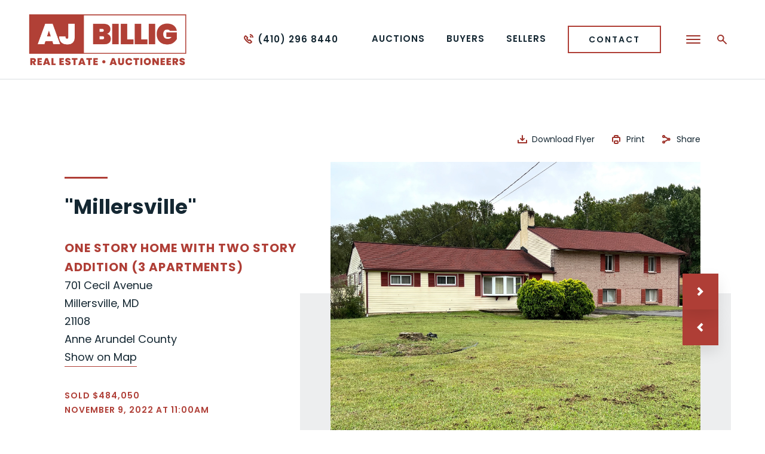

--- FILE ---
content_type: text/html; charset=UTF-8
request_url: https://ajbillig.com/auction/millersville-701-cecil-avenue-11-09-2022/
body_size: 33716
content:
<!doctype html>
<html lang="en-US" data-wf-page="62a7434611beffe8f73b2e29" data-wf-site="629f4aca66bb1a2964672a48">
<head>
	<meta charset="UTF-8">
	<meta name="viewport" content="width=device-width, initial-scale=1">
	<meta content="wpcare-status-ok" name="wpcare-monitor">

	<link rel="shortcut icon" href="https://ajbillig.com/wp-content/themes/ajbillig/favicon.ico" />
	  <link rel="apple-touch-icon" href="https://ajbillig.com/wp-content/themes/ajbillig/images/apple-touch-icon.png">
	
	  <link rel="profile" href="https://gmpg.org/xfn/11">
	  <link rel="pingback" href="https://ajbillig.com/xmlrpc.php">
	
	  <meta name='robots' content='index, follow, max-image-preview:large, max-snippet:-1, max-video-preview:-1' />

	<!-- This site is optimized with the Yoast SEO plugin v26.8 - https://yoast.com/product/yoast-seo-wordpress/ -->
	<title>701 Cecil Avenue - A. J. Billig &amp; Co., Auctioneers</title>
<style id="wpr-usedcss">.gm-ui-hover-effect{opacity:.6}.gm-ui-hover-effect:hover{opacity:1}.gm-ui-hover-effect>span{background-color:light-dark(#000,#fff)}@media (forced-colors:active),(prefers-contrast:more){.gm-ui-hover-effect>span{background-color:ButtonText}}.gm-style-moc{background-color:rgba(0,0,0,.59);pointer-events:none;text-align:center;-webkit-transition:opacity ease-in-out;transition:opacity ease-in-out}.gm-style-mot{color:#fff;font-family:Roboto,Arial,sans-serif;font-size:22px;margin:0;position:relative;top:50%;transform:translateY(-50%);-webkit-transform:translateY(-50%);-ms-transform:translateY(-50%)}.gm-style img{max-width:none}.gm-style{font:400 11px Roboto,Arial,sans-serif;text-decoration:none}.wf-force-outline-none[tabindex="-1"]:focus{outline:0}img:is([sizes=auto i],[sizes^="auto," i]){contain-intrinsic-size:3000px 1500px}:where(.wp-block-button__link){border-radius:9999px;box-shadow:none;padding:calc(.667em + 2px) calc(1.333em + 2px);text-decoration:none}:root :where(.wp-block-button .wp-block-button__link.is-style-outline),:root :where(.wp-block-button.is-style-outline>.wp-block-button__link){border:2px solid;padding:.667em 1.333em}:root :where(.wp-block-button .wp-block-button__link.is-style-outline:not(.has-text-color)),:root :where(.wp-block-button.is-style-outline>.wp-block-button__link:not(.has-text-color)){color:currentColor}:root :where(.wp-block-button .wp-block-button__link.is-style-outline:not(.has-background)),:root :where(.wp-block-button.is-style-outline>.wp-block-button__link:not(.has-background)){background-color:initial;background-image:none}:where(.wp-block-calendar table:not(.has-background) th){background:#ddd}:where(.wp-block-columns){margin-bottom:1.75em}:where(.wp-block-columns.has-background){padding:1.25em 2.375em}:where(.wp-block-post-comments input[type=submit]){border:none}:where(.wp-block-cover-image:not(.has-text-color)),:where(.wp-block-cover:not(.has-text-color)){color:#fff}:where(.wp-block-cover-image.is-light:not(.has-text-color)),:where(.wp-block-cover.is-light:not(.has-text-color)){color:#000}:root :where(.wp-block-cover h1:not(.has-text-color)),:root :where(.wp-block-cover h2:not(.has-text-color)),:root :where(.wp-block-cover h3:not(.has-text-color)),:root :where(.wp-block-cover h4:not(.has-text-color)),:root :where(.wp-block-cover h5:not(.has-text-color)),:root :where(.wp-block-cover h6:not(.has-text-color)),:root :where(.wp-block-cover p:not(.has-text-color)){color:inherit}:where(.wp-block-file){margin-bottom:1.5em}:where(.wp-block-file__button){border-radius:2em;display:inline-block;padding:.5em 1em}:where(.wp-block-file__button):is(a):active,:where(.wp-block-file__button):is(a):focus,:where(.wp-block-file__button):is(a):hover,:where(.wp-block-file__button):is(a):visited{box-shadow:none;color:#fff;opacity:.85;text-decoration:none}:where(.wp-block-group.wp-block-group-is-layout-constrained){position:relative}:root :where(.wp-block-image.is-style-rounded img,.wp-block-image .is-style-rounded img){border-radius:9999px}:where(.wp-block-latest-comments:not([style*=line-height] .wp-block-latest-comments__comment)){line-height:1.1}:where(.wp-block-latest-comments:not([style*=line-height] .wp-block-latest-comments__comment-excerpt p)){line-height:1.8}:root :where(.wp-block-latest-posts.is-grid){padding:0}:root :where(.wp-block-latest-posts.wp-block-latest-posts__list){padding-left:0}ul{box-sizing:border-box}:root :where(.wp-block-list.has-background){padding:1.25em 2.375em}:where(.wp-block-navigation.has-background .wp-block-navigation-item a:not(.wp-element-button)),:where(.wp-block-navigation.has-background .wp-block-navigation-submenu a:not(.wp-element-button)){padding:.5em 1em}:where(.wp-block-navigation .wp-block-navigation__submenu-container .wp-block-navigation-item a:not(.wp-element-button)),:where(.wp-block-navigation .wp-block-navigation__submenu-container .wp-block-navigation-submenu a:not(.wp-element-button)),:where(.wp-block-navigation .wp-block-navigation__submenu-container .wp-block-navigation-submenu button.wp-block-navigation-item__content),:where(.wp-block-navigation .wp-block-navigation__submenu-container .wp-block-pages-list__item button.wp-block-navigation-item__content){padding:.5em 1em}:root :where(p.has-background){padding:1.25em 2.375em}:where(p.has-text-color:not(.has-link-color)) a{color:inherit}:where(.wp-block-post-comments-form) input:not([type=submit]),:where(.wp-block-post-comments-form) textarea{border:1px solid #949494;font-family:inherit;font-size:1em}:where(.wp-block-post-comments-form) input:where(:not([type=submit]):not([type=checkbox])),:where(.wp-block-post-comments-form) textarea{padding:calc(.667em + 2px)}:where(.wp-block-post-excerpt){box-sizing:border-box;margin-bottom:var(--wp--style--block-gap);margin-top:var(--wp--style--block-gap)}:where(.wp-block-preformatted.has-background){padding:1.25em 2.375em}:where(.wp-block-search__button){border:1px solid #ccc;padding:6px 10px}:where(.wp-block-search__input){font-family:inherit;font-size:inherit;font-style:inherit;font-weight:inherit;letter-spacing:inherit;line-height:inherit;text-transform:inherit}:where(.wp-block-search__button-inside .wp-block-search__inside-wrapper){border:1px solid #949494;box-sizing:border-box;padding:4px}:where(.wp-block-search__button-inside .wp-block-search__inside-wrapper) .wp-block-search__input{border:none;border-radius:0;padding:0 4px}:where(.wp-block-search__button-inside .wp-block-search__inside-wrapper) .wp-block-search__input:focus{outline:0}:where(.wp-block-search__button-inside .wp-block-search__inside-wrapper) :where(.wp-block-search__button){padding:4px 8px}:root :where(.wp-block-separator.is-style-dots){height:auto;line-height:1;text-align:center}:root :where(.wp-block-separator.is-style-dots):before{color:currentColor;content:"···";font-family:serif;font-size:1.5em;letter-spacing:2em;padding-left:2em}:root :where(.wp-block-site-logo.is-style-rounded){border-radius:9999px}:where(.wp-block-social-links:not(.is-style-logos-only)) .wp-social-link{background-color:#f0f0f0;color:#444}:where(.wp-block-social-links:not(.is-style-logos-only)) .wp-social-link-amazon{background-color:#f90;color:#fff}:where(.wp-block-social-links:not(.is-style-logos-only)) .wp-social-link-bandcamp{background-color:#1ea0c3;color:#fff}:where(.wp-block-social-links:not(.is-style-logos-only)) .wp-social-link-behance{background-color:#0757fe;color:#fff}:where(.wp-block-social-links:not(.is-style-logos-only)) .wp-social-link-bluesky{background-color:#0a7aff;color:#fff}:where(.wp-block-social-links:not(.is-style-logos-only)) .wp-social-link-codepen{background-color:#1e1f26;color:#fff}:where(.wp-block-social-links:not(.is-style-logos-only)) .wp-social-link-deviantart{background-color:#02e49b;color:#fff}:where(.wp-block-social-links:not(.is-style-logos-only)) .wp-social-link-discord{background-color:#5865f2;color:#fff}:where(.wp-block-social-links:not(.is-style-logos-only)) .wp-social-link-dribbble{background-color:#e94c89;color:#fff}:where(.wp-block-social-links:not(.is-style-logos-only)) .wp-social-link-dropbox{background-color:#4280ff;color:#fff}:where(.wp-block-social-links:not(.is-style-logos-only)) .wp-social-link-etsy{background-color:#f45800;color:#fff}:where(.wp-block-social-links:not(.is-style-logos-only)) .wp-social-link-facebook{background-color:#0866ff;color:#fff}:where(.wp-block-social-links:not(.is-style-logos-only)) .wp-social-link-fivehundredpx{background-color:#000;color:#fff}:where(.wp-block-social-links:not(.is-style-logos-only)) .wp-social-link-flickr{background-color:#0461dd;color:#fff}:where(.wp-block-social-links:not(.is-style-logos-only)) .wp-social-link-foursquare{background-color:#e65678;color:#fff}:where(.wp-block-social-links:not(.is-style-logos-only)) .wp-social-link-github{background-color:#24292d;color:#fff}:where(.wp-block-social-links:not(.is-style-logos-only)) .wp-social-link-goodreads{background-color:#eceadd;color:#382110}:where(.wp-block-social-links:not(.is-style-logos-only)) .wp-social-link-google{background-color:#ea4434;color:#fff}:where(.wp-block-social-links:not(.is-style-logos-only)) .wp-social-link-gravatar{background-color:#1d4fc4;color:#fff}:where(.wp-block-social-links:not(.is-style-logos-only)) .wp-social-link-instagram{background-color:#f00075;color:#fff}:where(.wp-block-social-links:not(.is-style-logos-only)) .wp-social-link-lastfm{background-color:#e21b24;color:#fff}:where(.wp-block-social-links:not(.is-style-logos-only)) .wp-social-link-linkedin{background-color:#0d66c2;color:#fff}:where(.wp-block-social-links:not(.is-style-logos-only)) .wp-social-link-mastodon{background-color:#3288d4;color:#fff}:where(.wp-block-social-links:not(.is-style-logos-only)) .wp-social-link-medium{background-color:#000;color:#fff}:where(.wp-block-social-links:not(.is-style-logos-only)) .wp-social-link-meetup{background-color:#f6405f;color:#fff}:where(.wp-block-social-links:not(.is-style-logos-only)) .wp-social-link-patreon{background-color:#000;color:#fff}:where(.wp-block-social-links:not(.is-style-logos-only)) .wp-social-link-pinterest{background-color:#e60122;color:#fff}:where(.wp-block-social-links:not(.is-style-logos-only)) .wp-social-link-pocket{background-color:#ef4155;color:#fff}:where(.wp-block-social-links:not(.is-style-logos-only)) .wp-social-link-reddit{background-color:#ff4500;color:#fff}:where(.wp-block-social-links:not(.is-style-logos-only)) .wp-social-link-skype{background-color:#0478d7;color:#fff}:where(.wp-block-social-links:not(.is-style-logos-only)) .wp-social-link-snapchat{background-color:#fefc00;color:#fff;stroke:#000}:where(.wp-block-social-links:not(.is-style-logos-only)) .wp-social-link-soundcloud{background-color:#ff5600;color:#fff}:where(.wp-block-social-links:not(.is-style-logos-only)) .wp-social-link-spotify{background-color:#1bd760;color:#fff}:where(.wp-block-social-links:not(.is-style-logos-only)) .wp-social-link-telegram{background-color:#2aabee;color:#fff}:where(.wp-block-social-links:not(.is-style-logos-only)) .wp-social-link-threads{background-color:#000;color:#fff}:where(.wp-block-social-links:not(.is-style-logos-only)) .wp-social-link-tiktok{background-color:#000;color:#fff}:where(.wp-block-social-links:not(.is-style-logos-only)) .wp-social-link-tumblr{background-color:#011835;color:#fff}:where(.wp-block-social-links:not(.is-style-logos-only)) .wp-social-link-twitch{background-color:#6440a4;color:#fff}:where(.wp-block-social-links:not(.is-style-logos-only)) .wp-social-link-twitter{background-color:#1da1f2;color:#fff}:where(.wp-block-social-links:not(.is-style-logos-only)) .wp-social-link-vimeo{background-color:#1eb7ea;color:#fff}:where(.wp-block-social-links:not(.is-style-logos-only)) .wp-social-link-vk{background-color:#4680c2;color:#fff}:where(.wp-block-social-links:not(.is-style-logos-only)) .wp-social-link-wordpress{background-color:#3499cd;color:#fff}:where(.wp-block-social-links:not(.is-style-logos-only)) .wp-social-link-whatsapp{background-color:#25d366;color:#fff}:where(.wp-block-social-links:not(.is-style-logos-only)) .wp-social-link-x{background-color:#000;color:#fff}:where(.wp-block-social-links:not(.is-style-logos-only)) .wp-social-link-yelp{background-color:#d32422;color:#fff}:where(.wp-block-social-links:not(.is-style-logos-only)) .wp-social-link-youtube{background-color:red;color:#fff}:where(.wp-block-social-links.is-style-logos-only) .wp-social-link{background:0 0}:where(.wp-block-social-links.is-style-logos-only) .wp-social-link svg{height:1.25em;width:1.25em}:where(.wp-block-social-links.is-style-logos-only) .wp-social-link-amazon{color:#f90}:where(.wp-block-social-links.is-style-logos-only) .wp-social-link-bandcamp{color:#1ea0c3}:where(.wp-block-social-links.is-style-logos-only) .wp-social-link-behance{color:#0757fe}:where(.wp-block-social-links.is-style-logos-only) .wp-social-link-bluesky{color:#0a7aff}:where(.wp-block-social-links.is-style-logos-only) .wp-social-link-codepen{color:#1e1f26}:where(.wp-block-social-links.is-style-logos-only) .wp-social-link-deviantart{color:#02e49b}:where(.wp-block-social-links.is-style-logos-only) .wp-social-link-discord{color:#5865f2}:where(.wp-block-social-links.is-style-logos-only) .wp-social-link-dribbble{color:#e94c89}:where(.wp-block-social-links.is-style-logos-only) .wp-social-link-dropbox{color:#4280ff}:where(.wp-block-social-links.is-style-logos-only) .wp-social-link-etsy{color:#f45800}:where(.wp-block-social-links.is-style-logos-only) .wp-social-link-facebook{color:#0866ff}:where(.wp-block-social-links.is-style-logos-only) .wp-social-link-fivehundredpx{color:#000}:where(.wp-block-social-links.is-style-logos-only) .wp-social-link-flickr{color:#0461dd}:where(.wp-block-social-links.is-style-logos-only) .wp-social-link-foursquare{color:#e65678}:where(.wp-block-social-links.is-style-logos-only) .wp-social-link-github{color:#24292d}:where(.wp-block-social-links.is-style-logos-only) .wp-social-link-goodreads{color:#382110}:where(.wp-block-social-links.is-style-logos-only) .wp-social-link-google{color:#ea4434}:where(.wp-block-social-links.is-style-logos-only) .wp-social-link-gravatar{color:#1d4fc4}:where(.wp-block-social-links.is-style-logos-only) .wp-social-link-instagram{color:#f00075}:where(.wp-block-social-links.is-style-logos-only) .wp-social-link-lastfm{color:#e21b24}:where(.wp-block-social-links.is-style-logos-only) .wp-social-link-linkedin{color:#0d66c2}:where(.wp-block-social-links.is-style-logos-only) .wp-social-link-mastodon{color:#3288d4}:where(.wp-block-social-links.is-style-logos-only) .wp-social-link-medium{color:#000}:where(.wp-block-social-links.is-style-logos-only) .wp-social-link-meetup{color:#f6405f}:where(.wp-block-social-links.is-style-logos-only) .wp-social-link-patreon{color:#000}:where(.wp-block-social-links.is-style-logos-only) .wp-social-link-pinterest{color:#e60122}:where(.wp-block-social-links.is-style-logos-only) .wp-social-link-pocket{color:#ef4155}:where(.wp-block-social-links.is-style-logos-only) .wp-social-link-reddit{color:#ff4500}:where(.wp-block-social-links.is-style-logos-only) .wp-social-link-skype{color:#0478d7}:where(.wp-block-social-links.is-style-logos-only) .wp-social-link-snapchat{color:#fff;stroke:#000}:where(.wp-block-social-links.is-style-logos-only) .wp-social-link-soundcloud{color:#ff5600}:where(.wp-block-social-links.is-style-logos-only) .wp-social-link-spotify{color:#1bd760}:where(.wp-block-social-links.is-style-logos-only) .wp-social-link-telegram{color:#2aabee}:where(.wp-block-social-links.is-style-logos-only) .wp-social-link-threads{color:#000}:where(.wp-block-social-links.is-style-logos-only) .wp-social-link-tiktok{color:#000}:where(.wp-block-social-links.is-style-logos-only) .wp-social-link-tumblr{color:#011835}:where(.wp-block-social-links.is-style-logos-only) .wp-social-link-twitch{color:#6440a4}:where(.wp-block-social-links.is-style-logos-only) .wp-social-link-twitter{color:#1da1f2}:where(.wp-block-social-links.is-style-logos-only) .wp-social-link-vimeo{color:#1eb7ea}:where(.wp-block-social-links.is-style-logos-only) .wp-social-link-vk{color:#4680c2}:where(.wp-block-social-links.is-style-logos-only) .wp-social-link-whatsapp{color:#25d366}:where(.wp-block-social-links.is-style-logos-only) .wp-social-link-wordpress{color:#3499cd}:where(.wp-block-social-links.is-style-logos-only) .wp-social-link-x{color:#000}:where(.wp-block-social-links.is-style-logos-only) .wp-social-link-yelp{color:#d32422}:where(.wp-block-social-links.is-style-logos-only) .wp-social-link-youtube{color:red}:root :where(.wp-block-social-links .wp-social-link a){padding:.25em}:root :where(.wp-block-social-links.is-style-logos-only .wp-social-link a){padding:0}:root :where(.wp-block-social-links.is-style-pill-shape .wp-social-link a){padding-left:.6666666667em;padding-right:.6666666667em}:root :where(.wp-block-tag-cloud.is-style-outline){display:flex;flex-wrap:wrap;gap:1ch}:root :where(.wp-block-tag-cloud.is-style-outline a){border:1px solid;font-size:unset!important;margin-right:0;padding:1ch 2ch;text-decoration:none!important}:root :where(.wp-block-table-of-contents){box-sizing:border-box}:where(.wp-block-term-description){box-sizing:border-box;margin-bottom:var(--wp--style--block-gap);margin-top:var(--wp--style--block-gap)}:where(pre.wp-block-verse){font-family:inherit}:root{--wp--preset--font-size--normal:16px;--wp--preset--font-size--huge:42px}html :where(.has-border-color){border-style:solid}html :where([style*=border-top-color]){border-top-style:solid}html :where([style*=border-right-color]){border-right-style:solid}html :where([style*=border-bottom-color]){border-bottom-style:solid}html :where([style*=border-left-color]){border-left-style:solid}html :where([style*=border-width]){border-style:solid}html :where([style*=border-top-width]){border-top-style:solid}html :where([style*=border-right-width]){border-right-style:solid}html :where([style*=border-bottom-width]){border-bottom-style:solid}html :where([style*=border-left-width]){border-left-style:solid}html :where(img[class*=wp-image-]){height:auto;max-width:100%}:where(figure){margin:0 0 1em}html :where(.is-position-sticky){--wp-admin--admin-bar--position-offset:var(--wp-admin--admin-bar--height,0px)}@media screen and (max-width:600px){html :where(.is-position-sticky){--wp-admin--admin-bar--position-offset:0px}}:root{--wp--preset--aspect-ratio--square:1;--wp--preset--aspect-ratio--4-3:4/3;--wp--preset--aspect-ratio--3-4:3/4;--wp--preset--aspect-ratio--3-2:3/2;--wp--preset--aspect-ratio--2-3:2/3;--wp--preset--aspect-ratio--16-9:16/9;--wp--preset--aspect-ratio--9-16:9/16;--wp--preset--color--black:#000000;--wp--preset--color--cyan-bluish-gray:#abb8c3;--wp--preset--color--white:#ffffff;--wp--preset--color--pale-pink:#f78da7;--wp--preset--color--vivid-red:#cf2e2e;--wp--preset--color--luminous-vivid-orange:#ff6900;--wp--preset--color--luminous-vivid-amber:#fcb900;--wp--preset--color--light-green-cyan:#7bdcb5;--wp--preset--color--vivid-green-cyan:#00d084;--wp--preset--color--pale-cyan-blue:#8ed1fc;--wp--preset--color--vivid-cyan-blue:#0693e3;--wp--preset--color--vivid-purple:#9b51e0;--wp--preset--gradient--vivid-cyan-blue-to-vivid-purple:linear-gradient(135deg,rgba(6, 147, 227, 1) 0%,rgb(155, 81, 224) 100%);--wp--preset--gradient--light-green-cyan-to-vivid-green-cyan:linear-gradient(135deg,rgb(122, 220, 180) 0%,rgb(0, 208, 130) 100%);--wp--preset--gradient--luminous-vivid-amber-to-luminous-vivid-orange:linear-gradient(135deg,rgba(252, 185, 0, 1) 0%,rgba(255, 105, 0, 1) 100%);--wp--preset--gradient--luminous-vivid-orange-to-vivid-red:linear-gradient(135deg,rgba(255, 105, 0, 1) 0%,rgb(207, 46, 46) 100%);--wp--preset--gradient--very-light-gray-to-cyan-bluish-gray:linear-gradient(135deg,rgb(238, 238, 238) 0%,rgb(169, 184, 195) 100%);--wp--preset--gradient--cool-to-warm-spectrum:linear-gradient(135deg,rgb(74, 234, 220) 0%,rgb(151, 120, 209) 20%,rgb(207, 42, 186) 40%,rgb(238, 44, 130) 60%,rgb(251, 105, 98) 80%,rgb(254, 248, 76) 100%);--wp--preset--gradient--blush-light-purple:linear-gradient(135deg,rgb(255, 206, 236) 0%,rgb(152, 150, 240) 100%);--wp--preset--gradient--blush-bordeaux:linear-gradient(135deg,rgb(254, 205, 165) 0%,rgb(254, 45, 45) 50%,rgb(107, 0, 62) 100%);--wp--preset--gradient--luminous-dusk:linear-gradient(135deg,rgb(255, 203, 112) 0%,rgb(199, 81, 192) 50%,rgb(65, 88, 208) 100%);--wp--preset--gradient--pale-ocean:linear-gradient(135deg,rgb(255, 245, 203) 0%,rgb(182, 227, 212) 50%,rgb(51, 167, 181) 100%);--wp--preset--gradient--electric-grass:linear-gradient(135deg,rgb(202, 248, 128) 0%,rgb(113, 206, 126) 100%);--wp--preset--gradient--midnight:linear-gradient(135deg,rgb(2, 3, 129) 0%,rgb(40, 116, 252) 100%);--wp--preset--font-size--small:13px;--wp--preset--font-size--medium:20px;--wp--preset--font-size--large:36px;--wp--preset--font-size--x-large:42px;--wp--preset--spacing--20:0.44rem;--wp--preset--spacing--30:0.67rem;--wp--preset--spacing--40:1rem;--wp--preset--spacing--50:1.5rem;--wp--preset--spacing--60:2.25rem;--wp--preset--spacing--70:3.38rem;--wp--preset--spacing--80:5.06rem;--wp--preset--shadow--natural:6px 6px 9px rgba(0, 0, 0, .2);--wp--preset--shadow--deep:12px 12px 50px rgba(0, 0, 0, .4);--wp--preset--shadow--sharp:6px 6px 0px rgba(0, 0, 0, .2);--wp--preset--shadow--outlined:6px 6px 0px -3px rgba(255, 255, 255, 1),6px 6px rgba(0, 0, 0, 1);--wp--preset--shadow--crisp:6px 6px 0px rgba(0, 0, 0, 1)}:where(.is-layout-flex){gap:.5em}:where(.is-layout-grid){gap:.5em}:where(.wp-block-post-template.is-layout-flex){gap:1.25em}:where(.wp-block-post-template.is-layout-grid){gap:1.25em}:where(.wp-block-columns.is-layout-flex){gap:2em}:where(.wp-block-columns.is-layout-grid){gap:2em}:root :where(.wp-block-pullquote){font-size:1.5em;line-height:1.6}html{font-family:sans-serif;-ms-text-size-adjust:100%;-webkit-text-size-adjust:100%}body{margin:0}details,footer,header,main,nav,summary{display:block}canvas,progress,video{display:inline-block;vertical-align:baseline}[hidden],template{display:none}a{background-color:transparent}a:active,a:hover{outline:0}h1{font-size:2em;margin:.67em 0}small{font-size:80%}img{border:0}svg:not(:root){overflow:hidden}code,kbd{font-family:monospace,monospace;font-size:1em}button,input,optgroup,select,textarea{color:inherit;font:inherit;margin:0}button{overflow:visible}button,select{text-transform:none}button,html input[type=button]{-webkit-appearance:button;cursor:pointer}button[disabled],html input[disabled]{cursor:default}button::-moz-focus-inner,input::-moz-focus-inner{border:0;padding:0}input{line-height:normal}input[type=checkbox],input[type=radio]{box-sizing:border-box;padding:0}input[type=number]::-webkit-inner-spin-button,input[type=number]::-webkit-outer-spin-button{height:auto}input[type=search]{-webkit-appearance:none}input[type=search]::-webkit-search-cancel-button,input[type=search]::-webkit-search-decoration{-webkit-appearance:none}fieldset{border:1px solid silver;margin:0 2px;padding:.35em .625em .75em}legend{border:0;padding:0}textarea{overflow:auto}optgroup{font-weight:700}table{border-collapse:collapse;border-spacing:0}td,th{padding:0}[class*=" w-icon-"],[class^=w-icon-]{font-family:webflow-icons!important;speak:none;font-style:normal;font-weight:400;font-variant:normal;text-transform:none;line-height:1;-webkit-font-smoothing:antialiased;-moz-osx-font-smoothing:grayscale}.w-icon-file-upload-remove:before{content:"\e900"}.w-icon-file-upload-icon:before{content:"\e903"}*{-webkit-box-sizing:border-box;-moz-box-sizing:border-box;box-sizing:border-box}html{height:100%}body{margin:0;min-height:100%;background-color:#fff;font-family:Arial,sans-serif;font-size:14px;line-height:20px;color:#333}img{max-width:100%;vertical-align:middle;display:inline-block}.w-inline-block{max-width:100%;display:inline-block}.w-button{display:inline-block;padding:9px 15px;background-color:#3898ec;color:#fff;border:0;line-height:inherit;text-decoration:none;cursor:pointer;border-radius:0}input.w-button{-webkit-appearance:button}.w-webflow-badge,.w-webflow-badge *{position:static;left:auto;top:auto;right:auto;bottom:auto;z-index:auto;display:block;visibility:visible;overflow:visible;overflow-x:visible;overflow-y:visible;box-sizing:border-box;width:auto;height:auto;max-height:none;max-width:none;min-height:0;min-width:0;margin:0;padding:0;float:none;clear:none;border:0 transparent;border-radius:0;background:0 0;background-image:none;background-position:0 0;background-size:auto auto;background-repeat:repeat;background-origin:padding-box;background-clip:border-box;background-attachment:scroll;background-color:transparent;box-shadow:none;opacity:1;transform:none;transition:none;direction:ltr;font-family:inherit;font-weight:inherit;color:inherit;font-size:inherit;line-height:inherit;font-style:inherit;font-variant:inherit;text-align:inherit;letter-spacing:inherit;text-decoration:inherit;text-indent:0;text-transform:inherit;list-style-type:disc;text-shadow:none;font-smoothing:auto;vertical-align:baseline;cursor:inherit;white-space:inherit;word-break:normal;word-spacing:normal;word-wrap:normal}.w-webflow-badge{position:fixed!important;display:inline-block!important;visibility:visible!important;z-index:2147483647!important;top:auto!important;right:12px!important;bottom:12px!important;left:auto!important;color:#aaadb0!important;background-color:#fff!important;border-radius:3px!important;padding:6px 8px 6px 6px!important;font-size:12px!important;opacity:1!important;line-height:14px!important;text-decoration:none!important;transform:none!important;margin:0!important;width:auto!important;height:auto!important;overflow:visible!important;white-space:nowrap;box-shadow:0 0 0 1px rgba(0,0,0,.1),0 1px 3px rgba(0,0,0,.1);cursor:pointer}.w-webflow-badge>img{display:inline-block!important;visibility:visible!important;opacity:1!important;vertical-align:middle!important}h1,h2,h5{font-weight:700;margin-bottom:10px}h1{font-size:38px;line-height:44px;margin-top:20px}h2{font-size:32px;line-height:36px;margin-top:20px}h5{font-size:14px;line-height:20px;margin-top:10px}p{margin-top:0;margin-bottom:10px}ul{margin-top:0;margin-bottom:10px;padding-left:40px}.w-embed:after,.w-embed:before{content:" ";display:table;grid-column-start:1;grid-row-start:1;grid-column-end:2;grid-row-end:2}.w-embed:after{clear:both}.w-video{width:100%;position:relative;padding:0}.w-video embed,.w-video iframe,.w-video object{position:absolute;top:0;left:0;width:100%;height:100%;border:none}fieldset{padding:0;margin:0;border:0}[type=button],button{border:0;cursor:pointer;-webkit-appearance:button}.w-form{margin:0 0 15px}.w-form-done{display:none;padding:20px;text-align:center;background-color:#ddd}.w-form-fail{display:none;margin-top:10px;padding:10px;background-color:#ffdede}label{display:block;margin-bottom:5px;font-weight:700}.w-input{display:block;width:100%;height:38px;padding:8px 12px;margin-bottom:10px;font-size:14px;line-height:1.42857143;color:#333;vertical-align:middle;background-color:#fff;border:1px solid #ccc}.w-input:-moz-placeholder{color:#999}.w-input::-moz-placeholder{color:#999;opacity:1}.w-input:-ms-input-placeholder{color:#999}.w-input::-webkit-input-placeholder{color:#999}.w-input:focus{border-color:#3898ec;outline:0}.w-input[disabled],fieldset[disabled] .w-input{cursor:not-allowed}.w-input[disabled]:not(.w-input-disabled),fieldset[disabled]:not(.w-input-disabled) .w-input{background-color:#eee}textarea.w-input{height:auto}.w-radio-input{margin:4px 0 0;line-height:normal;float:left;margin-left:-20px}.w-radio-input{margin-top:3px}.w-file-upload{display:block;margin-bottom:10px}.w-file-upload-input{width:.1px;height:.1px;opacity:0;overflow:hidden;position:absolute;z-index:-100}.w-file-upload-default,.w-file-upload-success,.w-file-upload-uploading{display:inline-block;color:#333}.w-file-upload-error{display:block;margin-top:10px}.w-file-upload-file{display:flex;flex-grow:1;justify-content:space-between;margin:0;padding:8px 9px 8px 11px;border:1px solid #ccc;background-color:#fafafa}.w-file-upload-file-name{font-size:14px;font-weight:400;display:block}.w-file-remove-link{margin-top:3px;margin-left:10px;width:auto;height:auto;padding:3px;display:block;cursor:pointer}.w-icon-file-upload-remove{margin:auto;font-size:10px}.w-file-upload-error-msg{display:inline-block;color:#ea384c;padding:2px 0}.w-file-upload-label{display:inline-block;font-size:14px;font-weight:400;cursor:pointer;margin:0;padding:8px 12px;border:1px solid #ccc;background-color:#fafafa}.w-icon-file-upload-icon{display:inline-block;margin-right:8px;width:20px}.w-slider{position:relative;height:300px;text-align:center;background:#ddd;clear:both;-webkit-tap-highlight-color:transparent;tap-highlight-color:rgba(0,0,0,0)}.w-slider-mask{position:relative;display:block;overflow:hidden;z-index:1;left:0;right:0;height:100%;white-space:nowrap}.w-slide{position:relative;display:inline-block;vertical-align:top;width:100%;height:100%;white-space:normal;text-align:left}.w-slider-nav{position:absolute;z-index:2;top:auto;right:0;bottom:0;left:0;margin:auto;padding-top:10px;height:40px;text-align:center;-webkit-tap-highlight-color:transparent;tap-highlight-color:rgba(0,0,0,0)}.w-slider-nav.w-round>div{border-radius:100%}.w-slider-nav.w-num>div{width:auto;height:auto;padding:.2em .5em;font-size:inherit;line-height:inherit}.w-slider-dot{position:relative;display:inline-block;width:1em;height:1em;background-color:rgba(255,255,255,.4);cursor:pointer;margin:0 3px .5em;transition:background-color .1s,color .1s}.w-slider-dot.w-active{background-color:#fff}.w-slider-dot:focus{outline:0;box-shadow:0 0 0 2px #fff}.w-slider-dot:focus.w-active{box-shadow:none}.w-slider-arrow-left,.w-slider-arrow-right{position:absolute;width:80px;top:0;right:0;bottom:0;left:0;margin:auto;cursor:pointer;overflow:hidden;color:#fff;font-size:40px;-webkit-tap-highlight-color:transparent;tap-highlight-color:rgba(0,0,0,0);-webkit-user-select:none;-moz-user-select:none;-ms-user-select:none;user-select:none}.w-slider-arrow-left [class*=' w-icon-'],.w-slider-arrow-left [class^=w-icon-],.w-slider-arrow-right [class*=' w-icon-'],.w-slider-arrow-right [class^=w-icon-]{position:absolute}.w-slider-arrow-left:focus,.w-slider-arrow-right:focus{outline:0}.w-slider-arrow-left{z-index:3;right:auto}.w-slider-arrow-right{z-index:4;left:auto}.w-slider-aria-label{border:0;clip:rect(0 0 0 0);height:1px;margin:-1px;overflow:hidden;padding:0;position:absolute;width:1px}.w-slider-force-show{display:block!important}.w-nav-link{position:relative;display:inline-block;vertical-align:top;text-decoration:none;color:#222;padding:20px;text-align:left;margin-left:auto;margin-right:auto}.w-nav-link.w--current{color:#0082f3}.w-tabs{position:relative}.w-tabs:after,.w-tabs:before{content:" ";display:table;grid-column-start:1;grid-row-start:1;grid-column-end:2;grid-row-end:2}.w-tabs:after{clear:both}.w-tab-menu{position:relative}.w-tab-link{position:relative;display:inline-block;vertical-align:top;text-decoration:none;padding:9px 30px;text-align:left;cursor:pointer;color:#222;background-color:#ddd}.w-tab-link.w--current{background-color:#c8c8c8}.w-tab-link:focus{outline:0}.w-tab-content{position:relative;display:block;overflow:hidden}.w-tab-pane{position:relative;display:none}.w--tab-active{display:block}@media screen and (max-width:479px){.w-tab-link{display:block}}.w-checkbox-input{float:left;margin-bottom:0;margin-left:-20px;margin-right:0;margin-top:4px;line-height:normal}body{font-family:Poppins,sans-serif;color:#142732;font-size:18px;line-height:30px;font-weight:400}h1{margin-top:0;margin-bottom:18px;padding-top:12px;font-family:Poppins,sans-serif;font-size:60px;line-height:72px;font-weight:700}h2{margin-top:0;margin-bottom:18px;padding-top:12px;font-family:Poppins,sans-serif;font-size:46px;line-height:58px;font-weight:700}h5{margin-top:0;margin-bottom:12px;padding-top:12px;font-family:Poppins,sans-serif;font-size:20px;line-height:32px;font-weight:700}p{margin-bottom:18px;opacity:1}a{-webkit-transition:250ms;transition:all 250ms ease;color:#af3e36;text-decoration:none}a:hover{color:#9e322a;text-decoration:underline}ul{margin-top:24px;margin-bottom:24px;padding-left:0;list-style-type:none}li{margin-bottom:6px;padding-left:30px;background-image:url('https://ajbillig.com/wp-content/themes/ajbillig/images/Oval.svg');background-position:0 11px;background-repeat:no-repeat}label{display:block;margin-bottom:12px;padding-top:6px;font-family:Poppins,sans-serif;color:#af3e36;font-size:14px;line-height:24px;font-weight:600;letter-spacing:1px;text-transform:uppercase}strong{font-weight:700}.p-small{-webkit-box-flex:0;-webkit-flex:0 auto;-ms-flex:0 auto;flex:0 auto;font-size:14px;line-height:24px}.p-small.caption{margin-top:-36px;margin-bottom:60px;font-style:italic}.section{position:relative;padding-top:60px;padding-bottom:60px;-webkit-box-orient:horizontal;-webkit-box-direction:normal;-webkit-flex-direction:row;-ms-flex-direction:row;flex-direction:row;-webkit-box-pack:center;-webkit-justify-content:center;-ms-flex-pack:center;justify-content:center;-webkit-flex-wrap:wrap;-ms-flex-wrap:wrap;flex-wrap:wrap;-webkit-box-align:stretch;-webkit-align-items:stretch;-ms-flex-align:stretch;align-items:stretch;-webkit-align-content:stretch;-ms-flex-line-pack:stretch;align-content:stretch}.section.dark{background-color:#142732;color:#fff}.section.footer{color:#fff}.section.narrow{padding-top:36px;padding-bottom:24px}.fluid-cell{position:relative;padding:24px;-webkit-box-pack:center;-webkit-justify-content:center;-ms-flex-pack:center;justify-content:center;-webkit-box-flex:1;-webkit-flex:1;-ms-flex:1;flex:1;text-align:left}.fluid-cell._67-p{width:66.7%;-webkit-box-flex:0;-webkit-flex:0 auto;-ms-flex:0 auto;flex:0 auto}.fluid-cell._50-p{width:50%;-webkit-box-flex:0;-webkit-flex:0 auto;-ms-flex:0 auto;flex:0 auto}.fluid-cell._25-p{width:25%;-webkit-box-flex:0;-webkit-flex:0 auto;-ms-flex:0 auto;flex:0 auto}.fluid-cell._100-p{width:100%;-webkit-box-flex:0;-webkit-flex:0 auto;-ms-flex:0 auto;flex:0 auto}.fluid-cell._33-p{width:33.3%;-webkit-box-flex:0;-webkit-flex:0 auto;-ms-flex:0 auto;flex:0 auto}.fluid-cell.center{text-align:center}.fluid-cell._45-p{width:45%;-webkit-box-flex:0;-webkit-flex:0 auto;-ms-flex:0 auto;flex:0 auto}.fluid-cell._40-p{width:40%;-webkit-box-flex:0;-webkit-flex:0 auto;-ms-flex:0 auto;flex:0 auto}.fluid-cell._40-p.footer-info{margin-right:10%}.fluid-cell.no-b-padding{padding-bottom:0}.fluid-cell._60-p{width:60%;-webkit-box-flex:0;-webkit-flex:0 auto;-ms-flex:0 auto;flex:0 auto}.invert{color:#fff}.subheading{margin-bottom:12px;padding-top:12px;font-family:Poppins,sans-serif;color:#af3e36;font-size:14px;line-height:24px;font-weight:600;letter-spacing:1px;text-transform:uppercase}.subheading.white{color:#fff}.subheading.reverse-margin{margin-top:12px;margin-bottom:0}.text-field{min-height:55px;margin-bottom:0;padding:12px 36px 12px 26px;border-style:solid;border-width:2px;border-color:#142732;background-color:#fff;-webkit-transition:.2s;transition:all .2s ease;color:#142732;font-size:16px;line-height:28px;font-weight:400}.text-field:active{border-color:#af3e36}.text-field:focus{border-color:#af3e36}.text-field::-webkit-input-placeholder{color:#142732}.text-field:-ms-input-placeholder{color:#142732}.text-field::-ms-input-placeholder{color:#142732}.text-field::placeholder{color:#142732}.text-field.transparent{padding-left:0;border-style:none;background-color:transparent;color:#fff}.text-field.transparent::-webkit-input-placeholder{color:#fff}.text-field.transparent:-ms-input-placeholder{color:#fff}.text-field.transparent::-ms-input-placeholder{color:#fff}.text-field.transparent::placeholder{color:#fff}.text-field.invert{border-color:#fff;background-color:#142732;color:#fff}.text-field.invert::-webkit-input-placeholder{color:#fff}.text-field.invert:-ms-input-placeholder{color:#fff}.text-field.invert::-ms-input-placeholder{color:#fff}.text-field.invert::placeholder{color:#fff}.container{position:relative;z-index:3;display:-webkit-box;display:-webkit-flex;display:-ms-flexbox;display:flex;width:100%;padding-right:84px;padding-left:84px;-webkit-flex-wrap:wrap;-ms-flex-wrap:wrap;flex-wrap:wrap;-webkit-box-align:start;-webkit-align-items:flex-start;-ms-flex-align:start;align-items:flex-start;-webkit-box-flex:1;-webkit-flex:1;-ms-flex:1;flex:1}.container.center{-webkit-box-pack:center;-webkit-justify-content:center;-ms-flex-pack:center;justify-content:center}.container.center-horizontal{-webkit-box-pack:center;-webkit-justify-content:center;-ms-flex-pack:center;justify-content:center;-webkit-box-align:center;-webkit-align-items:center;-ms-flex-align:center;align-items:center}.container.stretch{-webkit-box-align:stretch;-webkit-align-items:stretch;-ms-flex-align:stretch;align-items:stretch}.container.justify-end{-webkit-box-pack:end;-webkit-justify-content:flex-end;-ms-flex-pack:end;justify-content:flex-end}.form{display:-webkit-box;display:-webkit-flex;display:-ms-flexbox;display:flex;margin-left:-2%;-webkit-box-orient:horizontal;-webkit-box-direction:normal;-webkit-flex-direction:row;-ms-flex-direction:row;flex-direction:row;-webkit-flex-wrap:wrap;-ms-flex-wrap:wrap;flex-wrap:wrap;-webkit-box-align:stretch;-webkit-align-items:stretch;-ms-flex-align:stretch;align-items:stretch;text-align:left}.faux-h3{margin-bottom:18px;padding-top:12px;font-family:Poppins,sans-serif;font-size:34px;line-height:46px;font-weight:700}.faux-h3.invert{color:#fff}.faux-h4{margin-bottom:18px;padding-top:12px;font-family:Poppins,sans-serif;font-size:26px;line-height:38px;font-weight:700}.faux-h5{margin-bottom:12px;padding-top:12px;font-family:Poppins,sans-serif;font-size:20px;line-height:32px;font-weight:700}.faux-h5:hover{text-decoration:none}.form-item-wrap.action{text-align:center}.center{text-align:center}.faux-h6{margin-bottom:6px;padding-top:8px;font-family:Poppins,sans-serif;font-size:16px;line-height:26px;font-weight:700}.faux-h6:hover{text-decoration:none}.faux-h6.no-space{margin-bottom:0;padding-top:0}.link{display:inline-block;margin-bottom:12px;border-bottom:1px solid #af3e36;color:#142732}.link:hover{border-bottom-color:#142732;-webkit-transform:translate(0,-3px);-ms-transform:translate(0,-3px);transform:translate(0,-3px);color:#9e322a;text-decoration:none}.link.invert{color:#fff}.link.invert:hover{border-bottom-color:#fff;color:#ff5447}.red .link{border-bottom-color:#fff;color:#fff}.red .link:hover{border-bottom:1px solid hsla(0,0%,100%,.2);color:#fff}.footer-nav-link{display:inline-block;margin-top:6px;margin-bottom:6px;border-bottom:1px solid hsla(0,0%,100%,.2);color:#fff;text-decoration:none}.footer-nav-link:hover{border-bottom-color:#af3e36;color:#fff;text-decoration:none}.footer-nav-link.last{margin-bottom:24px}.icon{margin-top:12px;margin-bottom:12px}.logo-img{margin-right:24px}.child-link{display:inline-block;width:100%;padding:14px 30px;border-bottom:1px solid rgba(6,26,16,.15);-webkit-transition:.2s;transition:all .2s ease;font-family:Poppins,sans-serif;color:#fff;font-size:14px;line-height:24px;font-weight:600;letter-spacing:1px;text-transform:uppercase;white-space:nowrap;cursor:pointer}.child-link:hover{border-bottom-color:rgba(6,26,16,.2);background-color:#9e322a;color:#fff;text-decoration:none}.child-link.w--current{color:#01c6e4}.child-link.last{border-bottom-color:transparent;border-bottom-left-radius:24px;border-bottom-right-radius:24px}.child-link.last:hover{box-shadow:none}.nav-link{margin-right:18px;margin-left:18px;border-bottom:2px solid transparent;-webkit-transition:.2s;transition:all .2s ease;font-family:Poppins,sans-serif;color:#142732;font-size:15px;line-height:25px;font-weight:600;letter-spacing:1px;text-transform:uppercase}.nav-link:hover{color:#9e322a;text-decoration:none}.nav-link.w--current{border-top-color:#98b839;background-color:#13b5b5}.nav-link.w--current:hover{color:#142732}.nav-link.hide-desktop{display:none}.nav-link._w-dropdown{position:relative;margin-right:0;margin-left:0}.nav-link.call-us{padding-left:24px;background-image:url('https://ajbillig.com/wp-content/themes/ajbillig/images/Call-us-icon.svg');background-position:0 50%;background-size:auto;background-repeat:no-repeat}.nav{display:-webkit-box;display:-webkit-flex;display:-ms-flexbox;display:flex;-webkit-justify-content:space-around;-ms-flex-pack:distribute;justify-content:space-around;-webkit-box-align:center;-webkit-align-items:center;-ms-flex-align:center;align-items:center}.nav-bar{position:relative;z-index:1111;display:-webkit-box;display:-webkit-flex;display:-ms-flexbox;display:flex;width:100%;height:132px;padding-right:48px;padding-left:48px;-webkit-box-pack:justify;-webkit-justify-content:space-between;-ms-flex-pack:justify;justify-content:space-between;-webkit-box-align:center;-webkit-align-items:center;-ms-flex-align:center;align-items:center;background-color:#fff}.top-bar{position:-webkit-sticky;position:sticky;top:0;z-index:1000}.nav-dropdown-content{position:absolute;left:auto;top:48px;right:0;bottom:auto;display:none;-webkit-box-orient:vertical;-webkit-box-direction:normal;-webkit-flex-direction:column;-ms-flex-direction:column;flex-direction:column;-webkit-box-pack:start;-webkit-justify-content:flex-start;-ms-flex-pack:start;justify-content:flex-start;-webkit-box-align:start;-webkit-align-items:flex-start;-ms-flex-align:start;align-items:flex-start;background-color:#af3e36;background-image:linear-gradient(315deg,#9e322a,#af3e36);box-shadow:0 12px 36px 0 rgba(0,0,0,.2);font-weight:600}.article-thumb-tint{position:absolute;left:36px;top:36px;right:-36px;bottom:-36px;z-index:-1;background-color:#edeeef}.thumb-link{position:relative;z-index:1;display:-webkit-box;display:-webkit-flex;display:-ms-flexbox;display:flex;overflow:hidden;margin-top:24px;margin-bottom:24px;-webkit-box-pack:center;-webkit-justify-content:center;-ms-flex-pack:center;justify-content:center;-webkit-box-align:center;-webkit-align-items:center;-ms-flex-align:center;align-items:center;-webkit-box-flex:1;-webkit-flex:1;-ms-flex:1;flex:1}.article-cell{padding:2vw;-webkit-box-pack:center;-webkit-justify-content:center;-ms-flex-pack:center;justify-content:center;-webkit-box-flex:1;-webkit-flex:1;-ms-flex:1;flex:1;text-align:left}.article-cell:hover{text-decoration:none}.block{display:block;height:100%;padding:36px;background-color:#142732;-webkit-transition:250ms;transition:all 250ms ease;color:#fff}.block:hover{-webkit-transform:translate(0,-3px);-ms-transform:translate(0,-3px);transform:translate(0,-3px);color:#fff;text-decoration:none}.block.red{background-color:#9e322a;color:#fff}.block.white{background-color:#fff;box-shadow:0 12px 48px 0 rgba(0,0,0,.15);color:#142732}.hide-desktop{display:none}.banner-slider{z-index:3;width:100%;height:100%;background-color:transparent}.slider-arrow{left:auto;top:-60px;right:-30px;bottom:0;display:-webkit-box;display:-webkit-flex;display:-ms-flexbox;display:flex;width:60px;height:60px;-webkit-box-pack:center;-webkit-justify-content:center;-ms-flex-pack:center;justify-content:center;-webkit-box-align:center;-webkit-align-items:center;-ms-flex-align:center;align-items:center;background-color:#af3e36;box-shadow:0 11px 24px 0 rgba(0,0,0,.1)}.slider-arrow.left{left:auto;top:60px;right:-30px}.swipper-info{font-size:12px;text-align:right}.hide{display:none}.floating-media-wrap{position:relative;z-index:2;max-width:80%;min-width:60%}.floating-media-deco{position:absolute;left:auto;top:-36px;right:-48px;bottom:auto;z-index:-1}.floating-media-deco.left{left:-48px;top:auto;right:auto;bottom:-36px}.heading-line{width:72px;height:3px;margin-top:12px;margin-bottom:12px;background-color:#af3e36}.section-block-bg{position:absolute;left:48px;top:0;right:48px;bottom:0;z-index:-1;overflow:hidden;background-color:#edeeef}.section-block-bg._50-p{bottom:45%}.section-block-bg.dark{background-color:#142732}.social-icon{width:36px;height:36px;margin-right:8px;margin-left:8px;background-color:#af3e36;-webkit-transition:.2s;transition:all .2s ease}.social-icon:hover{background-color:#9e322a;-webkit-transform:translate(0,-3px);-ms-transform:translate(0,-3px);transform:translate(0,-3px)}.social-icon.facebook{background-image:url('https://ajbillig.com/wp-content/themes/ajbillig/images/FB-icon.svg');background-position:50% 50%;background-size:auto;background-repeat:no-repeat}.social-icon.twitter{background-image:url('https://ajbillig.com/wp-content/themes/ajbillig/images/TW-icon.svg');background-position:50% 50%;background-size:auto;background-repeat:no-repeat}.social-icon.linkedin{background-image:url('https://ajbillig.com/wp-content/themes/ajbillig/images/LI-icon.svg');background-position:50% 50%;background-size:auto;background-repeat:no-repeat}.social-icon.instagram{background-image:url('https://ajbillig.com/wp-content/themes/ajbillig/images/IG-icon.svg');background-position:50% 50%;background-size:auto;background-repeat:no-repeat}.nav-wrap{display:-webkit-box;display:-webkit-flex;display:-ms-flexbox;display:flex;-webkit-box-pack:end;-webkit-justify-content:flex-end;-ms-flex-pack:end;justify-content:flex-end;-webkit-box-align:center;-webkit-align-items:center;-ms-flex-align:center;align-items:center}.search-close{position:absolute;left:0;top:0;right:0;bottom:0;display:none;width:100%;height:100%;background-image:url('https://ajbillig.com/wp-content/themes/ajbillig/images/Close-icon.svg');background-position:50% 50%;background-size:auto;background-repeat:no-repeat}.menu-close{position:absolute;left:0;top:0;right:0;bottom:0;display:none;width:100%;height:100%;background-image:url('https://ajbillig.com/wp-content/themes/ajbillig/images/Close-icon.svg');background-position:50% 50%;background-size:auto;background-repeat:no-repeat}.nav-dropdown-trigger{position:relative;z-index:20;display:inline-block;padding-top:12px;padding-bottom:12px;color:#000;font-size:14px;line-height:20px;font-weight:600;cursor:pointer}.nav-dropdown-trigger:hover{text-decoration:none}.nav-dropdown-trigger.hamburger{position:absolute;left:0;top:0;right:0;bottom:0;width:100%;height:100%;padding-top:0;padding-right:0;padding-bottom:0;background-image:url('https://ajbillig.com/wp-content/themes/ajbillig/images/Hamburger.svg');background-position:50% 50%;background-size:auto;background-repeat:no-repeat}.menu-open{position:absolute;left:0;top:0;right:0;bottom:0;width:100%;height:100%;background-image:url('https://ajbillig.com/wp-content/themes/ajbillig/images/Hamburger.svg');background-position:50% 50%;background-size:auto;background-repeat:no-repeat}.nav-icon-button{position:relative;width:48px;height:48px;cursor:pointer}.nav-icon-button._w-mobile-menu{display:none}.search-open{position:absolute;left:0;top:0;right:0;bottom:0;width:100%;height:100%;background-image:url('https://ajbillig.com/wp-content/themes/ajbillig/images/Search.svg');background-position:50% 50%;background-size:auto;background-repeat:no-repeat}.nav-icon-buttons{display:-webkit-box;display:-webkit-flex;display:-ms-flexbox;display:flex;margin-left:12px}.search-bar{width:100%;padding-right:48px;padding-left:48px;background-color:#142732}.search-block{margin-bottom:0;padding-top:24px;padding-bottom:24px}.button{position:relative;display:inline-block;overflow:hidden;min-height:55px;min-width:160px;margin-top:12px;margin-bottom:12px;padding:14px 48px;background-color:#af3e36;box-shadow:0 11px 24px 0 rgba(0,0,0,.1);font-family:Poppins,sans-serif;color:#fff;font-size:14px;line-height:24px;font-weight:600;text-align:center;letter-spacing:2px;text-transform:uppercase}.button:hover{background-color:#9e322a;box-shadow:0 12px 24px 0 rgba(0,0,0,.2);-webkit-transform:translate(0,-3px);-ms-transform:translate(0,-3px);transform:translate(0,-3px);color:#fff;text-decoration:none}.button.border{border-style:solid;border-width:2px;border-color:#af3e36;background-color:transparent;box-shadow:none;color:#142732}.block.dark .button.border{color:#fff}.button.border:hover{border-color:#9e322a;background-color:#9e322a;color:#fff}.button.small{min-height:auto;padding:12px 30px}.button.stretch{width:100%}.button-text{position:relative}.header-bg-img{position:absolute;left:-5%;top:-5%;right:0;bottom:0;z-index:1;width:110%;height:110%;background-position:50% 0;background-size:cover;background-repeat:no-repeat}.header{position:relative;display:-webkit-box;display:-webkit-flex;display:-ms-flexbox;display:flex;padding-top:60px;padding-bottom:48px;-webkit-box-pack:start;-webkit-justify-content:flex-start;-ms-flex-pack:start;justify-content:flex-start;-webkit-flex-wrap:wrap;-ms-flex-wrap:wrap;flex-wrap:wrap;-webkit-box-align:end;-webkit-align-items:flex-end;-ms-flex-align:end;align-items:flex-end;-webkit-align-content:stretch;-ms-flex-line-pack:stretch;align-content:stretch}.header.dark{background-color:#142732;color:#fff}.header.narrow{padding-top:36px;padding-bottom:36px}.header.listing-header{padding-bottom:120px;border-top:1px solid #dbdee0}.header-img-shadow{position:absolute;left:-4%;top:50%;right:0;bottom:-48px;z-index:-2;width:108%;background-color:#edeeef}.parallax-bg-img{position:absolute;left:0;top:-8%;right:0;bottom:0;z-index:1;height:116%;background-image:url('https://ajbillig.com/wp-content/themes/ajbillig/images/1024x768.jpg');background-position:100% 50%;background-size:cover;background-repeat:no-repeat}.parallax-img-wrap{position:absolute;left:0;top:0;right:0;bottom:0;z-index:-1;overflow:hidden;width:100%}.parallax-img-wrap.left{left:48px;right:auto;width:50%}.parallax-img-wrap.right{left:auto;right:48px;width:55%;-webkit-box-pack:end;-webkit-justify-content:flex-end;-ms-flex-pack:end;justify-content:flex-end}.social-icons-footer{margin-bottom:12px;margin-left:-8px;padding-top:24px}.image{margin-right:18px}.ribbon-wrap{display:-webkit-box;display:-webkit-flex;display:-ms-flexbox;display:flex}.section-bg{position:absolute;left:0;top:0;right:0;bottom:0;z-index:-1;display:-webkit-box;display:-webkit-flex;display:-ms-flexbox;display:flex;width:100%;height:auto;-webkit-box-align:center;-webkit-align-items:center;-ms-flex-align:center;align-items:center;background-image:url('https://ajbillig.com/wp-content/themes/ajbillig/images/Map-placeholder-2.png');background-position:50% 50%;background-size:cover;background-repeat:no-repeat}.section-bg.left{right:auto;width:50%;-webkit-box-pack:start;-webkit-justify-content:flex-start;-ms-flex-pack:start;justify-content:flex-start}.link-block{display:block;height:100%;padding:36px;background-color:#142732;-webkit-transition:250ms;transition:all 250ms ease;color:#fff}.link-block:hover{box-shadow:0 24px 60px 0 rgba(20,39,50,.4);-webkit-transform:translate(0,-3px);-ms-transform:translate(0,-3px);transform:translate(0,-3px);color:#fff;text-decoration:none}.link-block.red{background-color:#af3e36;color:#fff}.link-block.red:hover{background-color:#9e322a;box-shadow:0 24px 60px 0 rgba(158,50,42,.3)}.link-block.white{background-color:#fff;box-shadow:0 12px 48px 0 rgba(0,0,0,.15);color:#142732}.link-block.white:hover{box-shadow:0 24px 60px 0 rgba(0,0,0,.25)}.footer-logo{margin-top:48px;margin-bottom:-84px}.footer-pattern{position:absolute;left:auto;top:auto;right:0;bottom:-60px;width:160px;height:160px;background-image:url('https://ajbillig.com/wp-content/themes/ajbillig/images/Red-topographical-pattern.svg');background-position:0 0;background-size:auto}.narrow-header-img{position:absolute;left:auto;top:auto;right:72px;bottom:-36px;display:-webkit-box;display:-webkit-flex;display:-ms-flexbox;display:flex;-webkit-box-pack:end;-webkit-justify-content:flex-end;-ms-flex-pack:end;justify-content:flex-end;-webkit-box-align:end;-webkit-align-items:flex-end;-ms-flex-align:end;align-items:flex-end}.map-modal{position:absolute;width:400px;background-color:#fff;box-shadow:0 12px 48px 0 rgba(20,39,50,.25)}.map-modal-info{display:block;padding:18px 24px;color:#142732}.map-modal-info:hover{color:#142732;text-decoration:none}.info-popup{position:absolute;top:0;left:0;background:#af3e36;padding:5px 10px;font-size:12px;color:#fff}.map-modal-close{position:absolute;left:auto;top:12px;right:12px;bottom:auto;width:36px;height:36px;border-radius:36px;background-color:#fff;background-image:url('https://ajbillig.com/wp-content/themes/ajbillig/images/Close-icon.svg');background-position:50% 50%;background-size:auto;background-repeat:no-repeat;cursor:pointer}.map-modal-wrap{position:absolute;z-index:111;display:-webkit-box;display:-webkit-flex;display:-ms-flexbox;display:flex;width:100%;height:100%;-webkit-box-pack:center;-webkit-justify-content:center;-ms-flex-pack:center;justify-content:center;-webkit-box-align:center;-webkit-align-items:center;-ms-flex-align:center;align-items:center}.listing-action-links{padding-bottom:24px;text-align:right}.listing-media-mobile{display:none}.checkbox{margin-top:10px}.link-w-icon{display:inline-block;margin-left:24px;padding-left:24px;background-image:url('https://ajbillig.com/wp-content/themes/ajbillig/images/Add-to-calendar.svg');background-position:0 50%;background-size:auto;background-repeat:no-repeat;color:#142732;font-size:14px;line-height:26px}.link-w-icon:hover{color:#9e322a;text-decoration:none}.link-w-icon.print{background-image:url('https://ajbillig.com/wp-content/themes/ajbillig/images/Print.svg')}.link-w-icon.share{background-image:url('https://ajbillig.com/wp-content/themes/ajbillig/images/Share.svg')}.floating-pattern{position:absolute;left:auto;top:-12px;right:-12px;bottom:auto;z-index:-1}.floating-pattern.left{left:-12px;top:-12px;right:auto;bottom:auto}.floating-pattern.bottom-right{left:auto;top:auto;right:-24px;bottom:-48px}.nav-blinder{display:none}.dropdown-trigger{position:relative;z-index:20;display:inline-block;width:100%;padding-top:18px;padding-right:60px;padding-bottom:18px;font-family:Poppins,sans-serif;color:#142732;font-size:18px;line-height:30px;font-weight:700;cursor:pointer}.dropdown-content{overflow:hidden;-webkit-box-orient:vertical;-webkit-box-direction:normal;-webkit-flex-direction:column;-ms-flex-direction:column;flex-direction:column;-webkit-box-pack:start;-webkit-justify-content:flex-start;-ms-flex-pack:start;justify-content:flex-start;-webkit-box-align:start;-webkit-align-items:flex-start;-ms-flex-align:start;align-items:flex-start}.dropdown-wrap{position:relative;z-index:10;border-bottom:1px solid rgba(0,0,0,.1)}.nav-shadow{position:absolute;left:0;top:0;right:0;bottom:0;z-index:-1;display:none;background-color:#fff;box-shadow:8px 8px 48px 0 rgba(0,0,0,.15)}.dropdown-trigger-on-dark{position:relative;z-index:20;display:inline-block;width:100%;padding-top:18px;padding-right:60px;padding-bottom:18px;font-family:Poppins,sans-serif;color:#fff;font-size:18px;line-height:30px;font-weight:700;cursor:pointer}@media screen and (min-width:1440px){.container{max-width:1600px;margin-right:auto;margin-left:auto}.logo-img{max-width:700px}.nav-link{font-size:14px}.nav-bar{max-width:1600px;margin-right:auto;margin-left:auto}.banner-slider{max-width:1606px;margin-right:auto;margin-left:auto}.section-block-bg{max-width:1504px;margin-right:auto;margin-left:auto}.parallax-img-wrap{display:-webkit-box;display:-webkit-flex;display:-ms-flexbox;display:flex;-webkit-box-orient:horizontal;-webkit-box-direction:normal;-webkit-flex-direction:row;-ms-flex-direction:row;flex-direction:row;-webkit-box-align:center;-webkit-align-items:center;-ms-flex-align:center;align-items:center}.section-bg{display:-webkit-box;display:-webkit-flex;display:-ms-flexbox;display:flex;-webkit-box-orient:horizontal;-webkit-box-direction:normal;-webkit-flex-direction:row;-ms-flex-direction:row;flex-direction:row;-webkit-box-align:center;-webkit-align-items:center;-ms-flex-align:center;align-items:center}.footer-logo{margin-bottom:-84px}}@media screen and (max-width:991px){body{background-position:-170px -20px}h1{font-size:48px;line-height:60px}h2{font-size:40px;line-height:52px}a:hover{color:#9e322a}.section{padding-top:48px;padding-bottom:48px}.fluid-cell{-webkit-box-flex:1;-webkit-flex:1;-ms-flex:1;flex:1}.fluid-cell._25-p.footer-nav-col-1{width:50%}.fluid-cell._25-p.footer-nav-col-2{width:50%}.fluid-cell._33-p._100-p-tablet{width:100%}.fluid-cell._33-p._50-p-tablet{width:50%}.fluid-cell._40-p.footer-info{width:100%;margin-right:0}.fluid-cell._40-p._100-p-tablet{width:100%}.fluid-cell._60-p.hide-tablet{display:none}.container{padding-right:36px;padding-left:36px}.faux-h3{font-size:30px;line-height:42px}.faux-h4{font-size:24px;line-height:36px}.form-item-wrap._25-p{width:46%}.form-item-wrap._25-p._50-p-tablet{width:46%}.form-item-wrap._75-p._50-p-tablet{width:46%}.form-item-wrap._33-p{width:46%}.logo-img{position:relative;z-index:3;height:48px}.child-link{padding:12px 0 12px 12px;border-bottom:1px solid rgba(20,39,50,.3);background-color:transparent;font-size:18px;line-height:30px}.child-link:hover{background-color:transparent}.child-link.last{padding-bottom:0}.child-link.first{padding-top:0}.nav-link{display:block;margin-right:0;margin-left:0;padding-top:12px;padding-bottom:12px;border-bottom-width:1px;border-bottom-color:rgba(20,39,50,.3);color:#fff;font-size:18px;line-height:30px}.nav-link:hover{color:#fff}.nav-link.w--current{background-color:transparent;color:#fff}.nav-link.w--current:hover{color:#fff}.nav-link.hide-desktop{display:block}.nav-link._w-dropdown{width:100%}.nav-link.call-us{background-image:url('https://ajbillig.com/wp-content/themes/ajbillig/images/Call-us-icon-white.svg')}.nav-link.in-dropdown{padding-top:0;padding-bottom:0;border-bottom-style:none}.nav-link.last{padding-bottom:0;border-bottom-style:none}.nav{position:absolute;left:0;top:84px;right:0;bottom:auto;z-index:1;display:none;overflow:auto;width:100%;padding:24px 36px 36px;-webkit-box-orient:vertical;-webkit-box-direction:normal;-webkit-flex-direction:column;-ms-flex-direction:column;flex-direction:column;-webkit-box-pack:start;-webkit-justify-content:flex-start;-ms-flex-pack:start;justify-content:flex-start;-webkit-box-align:stretch;-webkit-align-items:stretch;-ms-flex-align:stretch;align-items:stretch;background-color:#9e322a;box-shadow:0 24px 36px 0 rgba(0,0,0,.15)}.nav-bar{height:84px;padding:12px 36px}.nav-dropdown-content{position:static;margin-top:12px;padding-top:12px;border-top:1px solid rgba(20,39,50,.3);background-color:transparent;background-image:none;box-shadow:none}.article-thumb-tint{left:24px;top:24px;right:-24px;bottom:-24px}.thumb-link{-webkit-box-flex:1;-webkit-flex:1;-ms-flex:1;flex:1}.article-cell{-webkit-box-flex:1;-webkit-flex:1;-ms-flex:1;flex:1}.block{padding:36px}.floating-media-wrap{max-width:100%;min-width:100%}.floating-media-deco{width:220px}.section-block-bg{left:24px;right:24px}.nav-dropdown-trigger{padding-top:0;padding-bottom:0;font-size:20px;line-height:30px}.nav-icon-button{margin-right:0;margin-left:0}.nav-icon-button._w-mobile-menu{display:block}.nav-icon-button._w-dropdown{display:none}.nav-icon-buttons{position:relative;z-index:3;margin-left:0}.search-bar{padding-right:36px;padding-left:36px}.search-block{padding-top:18px;padding-bottom:18px}.header{padding-top:48px;padding-bottom:36px}.header.listing-header{padding-top:36px;padding-bottom:36px}.header-img-shadow{left:-60px;width:100vw}.parallax-bg-img{display:none}.parallax-img-wrap{position:static;padding-right:0;padding-left:0}.parallax-img-wrap.left{right:0;width:100%}.parallax-img-wrap.right{width:100%}.section-bg.left{right:0}.link-block{padding:36px}.footer-logo{display:none}.footer-pattern{bottom:-48px;width:200px;height:100px}.narrow-header-img{right:24px;bottom:-36px;width:33.3%}.listing-action-links{text-align:left}.listing-media-mobile{position:relative;display:block;margin-top:24px;margin-bottom:96px}.link-w-icon{margin-right:24px;margin-left:0}.floating-pattern{right:-12px;bottom:-36px}.nav-blinder{position:absolute;left:0;top:0;right:0;bottom:0;z-index:2;display:block;background-color:#fff}.dropdown-trigger{padding-right:36px}.dropdown-trigger-on-dark{padding-right:36px}}@media screen and (max-width:767px){body{background-position:-300px -20px}h1{margin-bottom:12px;padding-top:8px;font-size:42px;line-height:52px}h2{margin-bottom:8px;padding-top:8px;font-size:34px;line-height:46px}h5{padding-top:8px;font-size:18px;line-height:28px}.p-small.caption{margin-top:-24px;margin-bottom:48px}.section{padding-top:36px;padding-bottom:36px}.section.narrow{padding-top:24px;padding-bottom:18px}.section._w-section-bg{padding-top:0;background-color:#edeeef}.fluid-cell{padding:18px 12px;-webkit-box-orient:vertical;-webkit-box-direction:normal;-webkit-flex-direction:column;-ms-flex-direction:column;flex-direction:column;-webkit-box-pack:start;-webkit-justify-content:flex-start;-ms-flex-pack:start;justify-content:flex-start}.fluid-cell._67-p{width:100%}.fluid-cell._50-p{width:100%}.fluid-cell._25-p{width:100%}.fluid-cell._25-p.footer-nav-col-1{width:100%;padding-bottom:0}.fluid-cell._25-p.footer-nav-col-2{width:100%}.fluid-cell._33-p{width:100%}.fluid-cell._33-p._50-p-tablet{width:100%}.fluid-cell._45-p{width:100%}.fluid-cell._40-p{width:100%}.fluid-cell._40-p.footer-info{padding-bottom:0}.fluid-cell._60-p{width:100%}.subheading{margin-bottom:6px;background-image:none;font-size:13px;line-height:23px}.text-field{padding-right:22px;padding-left:22px}.container{padding-right:18px;padding-left:18px;-webkit-box-orient:vertical;-webkit-box-direction:normal;-webkit-flex-direction:column;-ms-flex-direction:column;flex-direction:column}.container.center-horizontal{-webkit-box-pack:start;-webkit-justify-content:flex-start;-ms-flex-pack:start;justify-content:flex-start;-webkit-box-align:start;-webkit-align-items:flex-start;-ms-flex-align:start;align-items:flex-start}.faux-h3{margin-bottom:8px;padding-top:8px;font-size:26px;line-height:38px}.faux-h4{margin-bottom:8px;padding-top:8px;font-size:22px;line-height:34px}.faux-h5{padding-top:8px;font-size:18px;line-height:30px}.thumb-img{min-width:100%}.logo-img{height:36px}.nav{top:60px}.nav-bar{height:60px;padding-right:4vw;padding-left:6vw}.article-thumb-tint{left:18px;top:18px;right:-18px;bottom:-18px}.thumb-link{-webkit-box-orient:vertical;-webkit-box-direction:normal;-webkit-flex-direction:column;-ms-flex-direction:column;flex-direction:column;-webkit-box-pack:start;-webkit-justify-content:flex-start;-ms-flex-pack:start;justify-content:flex-start}.article-cell{padding:3vw;-webkit-box-orient:vertical;-webkit-box-direction:normal;-webkit-flex-direction:column;-ms-flex-direction:column;flex-direction:column;-webkit-box-pack:start;-webkit-justify-content:flex-start;-ms-flex-pack:start;justify-content:flex-start}.hide-mobile{display:none}.block.red:hover{box-shadow:none}.hide-desktop{display:block}.section-block-bg{left:0;right:0}.section-block-bg._50-p{bottom:0}.menu-close{width:100%;height:100%}.menu-open{width:100%;height:100%}.search-bar{padding-right:4vw;padding-left:6vw}.search-block{padding-top:12px;padding-bottom:12px}.header{padding-top:36px;padding-bottom:24px}.header.narrow{padding-bottom:24px}.header.listing-header{padding-top:24px;padding-bottom:24px}.header-img-shadow{left:-30px;top:auto;bottom:-24px;width:100vw;height:150px}.section-bg{position:static;height:350px}.section-bg.left{width:100%;margin-bottom:36px}.link-block.red:hover{box-shadow:none}.footer-pattern{bottom:-36px;width:150px;height:150px}.narrow-header-img{position:static;width:200px;margin-top:-12px;margin-bottom:-24px;padding-left:18px}.listing-media-mobile{margin-bottom:72px}.floating-pattern{right:0}.floating-pattern.bottom-right{right:0}}@media screen and (max-width:479px){body{background-position:-330px -20px}h1{line-height:50px}p{margin-bottom:12px}.p-small.caption{margin-top:-18px;margin-bottom:36px}.section{padding-top:24px;padding-bottom:18px}.section.narrow{padding-top:18px;padding-bottom:12px}.fluid-cell{padding:18px 0}.container{padding-right:8vw;padding-left:8vw}.form{margin-left:0;-webkit-box-orient:vertical;-webkit-box-direction:normal;-webkit-flex-direction:column;-ms-flex-direction:column;flex-direction:column}.form-item-wrap{width:100%;margin-right:0;margin-left:0;padding-top:6px;padding-bottom:6px}.form-item-wrap.action{display:-webkit-box;display:-webkit-flex;display:-ms-flexbox;display:flex;-webkit-box-orient:vertical;-webkit-box-direction:normal;-webkit-flex-direction:column;-ms-flex-direction:column;flex-direction:column}.form-item-wrap._25-p{width:100%}.form-item-wrap._25-p._50-p-tablet{width:100%}.form-item-wrap._75-p{width:100%}.form-item-wrap._75-p._50-p-tablet{width:100%}.form-item-wrap._33-p{width:100%}.child-link{font-size:16px;line-height:26px}.nav{padding-right:8vw;padding-left:8vw}.nav-bar{height:60px;padding-right:4vw;padding-left:8vw}.article-thumb-tint{left:12px;top:12px;right:-12px;bottom:-12px}.article-cell{padding:18px 0}.block{padding:24px}.slider-arrow{top:-48px;right:-20px;width:48px;height:48px}.slider-arrow.left{top:48px;right:-20px}.floating-media-deco{width:150px}.nav-dropdown-trigger{font-size:18px;line-height:28px}.search-bar{padding-right:4vw;padding-left:8vw}.search-block{padding-top:6px;padding-bottom:6px}.button{padding-right:36px;padding-left:36px}.header{padding-top:24px;padding-bottom:12px}.header.narrow{padding-top:24px;padding-bottom:12px}.header-img-shadow{left:-8vw;bottom:-12px}.section-bg{height:250px}.section-bg.left{margin-bottom:24px}.link-block{padding:24px}.footer-pattern{bottom:-18px;width:100px;height:80px}.narrow-header-img{bottom:-12px;width:180px;margin-top:0;margin-bottom:-12px;padding-left:0}.map-modal{width:86vw}.listing-media-mobile{margin-bottom:72px}.link-w-icon{margin-right:18px}.floating-pattern{display:none}}input.text,input[type=button],input[type=email],input[type=phone],input[type=submit],input[type=text],textarea{-webkit-appearance:none}.w-video iframe{border:none}.floating-media-deco,.floating-pattern,.footer-pattern,.header .narrow-header-img{display:none;opacity:0}.hero_slide.hideslide{opacity:0}.hero_slide{transform-style:preserve-3d;position:absolute;left:-5%;top:-5%;right:0;bottom:0;z-index:1;width:110%;height:110%;background-position:50% 0;background-size:cover;background-repeat:no-repeat}.hero_slide.active{animation:5s scaling-image-animation}.link-w-icon.flyer{background-image:url(https://ajbillig.com/wp-content/themes/ajbillig/images/downloading_interface.svg);background-size:16px auto}@keyframes scaling-image-animation{0%{transform:scale(1.1);opacity:.8}100%{transform:scale(1);opacity:1}}.hide_download{display:none}.dropdown-link.invert,.dropdown-trigger.invert,.section.dark .faux-h3,.section.dark .faux-h4,.section.dark .faux-h5,.section.dark .faux-h6,.section.dark h1,.section.dark h2,.section.dark h5,.section.dark p{color:hsla(0,0%,100%,.8)}.form-item-wrap._25-p{width:21%}.form-item-wrap._75-p{width:71%}.form-item-wrap._50-p{width:46%}.form-item-wrap._33-p{width:29.3%}.modal-wrap,.modal-wrap-content{position:fixed;left:0;top:0;right:0;bottom:0;z-index:2222;display:none;overflow:scroll;width:100%;height:100%;padding:60px;-webkit-box-pack:center;-webkit-justify-content:center;-ms-flex-pack:center;justify-content:center;-webkit-box-align:center;-webkit-align-items:center;-ms-flex-align:center;align-items:center;background-color:#142732}.modal-close-button{position:absolute;left:auto;top:0;right:0;bottom:auto;display:-webkit-box;display:-webkit-flex;display:-ms-flexbox;display:flex;width:60px;height:60px;-webkit-box-pack:center;-webkit-justify-content:center;-ms-flex-pack:center;justify-content:center;-webkit-box-align:center;-webkit-align-items:center;-ms-flex-align:center;align-items:center;-webkit-transition:350ms;transition:all 350ms ease;cursor:pointer}.modal-auction .modal-content{width:90vw;height:90vh}.modal-auction .modal-content iframe{width:100%;height:100%}.fluid-cell._33-p.sticky-side-info{position:-webkit-sticky;position:sticky;top:140px}.section._w-section-bg.wf-section.has_map,html{scroll-padding-top:200px}input[type=submit].button.stretch.w-inline-block{border:none;outline:0}.fluid-cell{filter:blur(0);transform:translateY(0)}@media screen and (min-width:767px){.top-bar,.top-bar .logo-img{-moz-transition:height .5s;-ms-transition:height .5s;-o-transition:height .5s;-webkit-transition:height .5s;transition:height .5s}}.form-item-wrap{width:100%;margin-right:2%;margin-left:2%;padding-top:12px;padding-bottom:12px}.form-item-wrap.in-search-bar{display:-webkit-box;display:-webkit-flex;display:-ms-flexbox;display:flex;width:100%;margin-right:0;margin-left:0;padding-top:0;padding-bottom:0;-webkit-box-orient:horizontal;-webkit-box-direction:normal;-webkit-flex-direction:row;-ms-flex-direction:row;flex-direction:row;-webkit-box-align:center;-webkit-align-items:center;-ms-flex-align:center;align-items:center}.form-search-button{width:60px;height:60px;border-radius:60px;background-color:transparent;background-image:url(https://ajbillig.com/wp-content/themes/ajbillig/images/Search-icon-light.svg);background-position:50% 50%;background-size:auto;background-repeat:no-repeat;-webkit-transition:.3s;transition:all .3s ease;color:transparent}input[type=submit].button-text{background:0 0;border:none;outline:0}input[type=submit].button-text{background:0 0;border:none;outline:0;width:100%;padding:17px}._content table{width:100%}._content table td{padding:5px}.element-hidden{display:none}.section-block-bg.white{background:#fff}.share-button{display:inline-block;margin-left:24px;padding-left:24px;background-image:url('https://ajbillig.com/wp-content/themes/ajbillig/images/Share.svg');background-position:0 50%;background-size:auto;background-repeat:no-repeat;color:#142732;font-size:14px;line-height:26px;cursor:pointer;position:relative}.social-tooltip{position:absolute;left:auto;top:100%;right:0;bottom:auto;z-index:10;display:none;width:60px;-webkit-box-orient:vertical;-webkit-box-direction:normal;-webkit-flex-direction:column;-ms-flex-direction:column;flex-direction:column;-webkit-box-pack:center;-webkit-justify-content:center;-ms-flex-pack:center;justify-content:center;-webkit-flex-wrap:wrap;-ms-flex-wrap:wrap;flex-wrap:wrap;-webkit-box-align:center;-webkit-align-items:center;-ms-flex-align:center;align-items:center;opacity:0}.share-button:hover .social-tooltip{opacity:1!important;display:flex!important}.social-icon.email{background-image:url('https://ajbillig.com/wp-content/themes/ajbillig/images/Email-icon.svg');background-position:50% 50%;background-size:auto;background-repeat:no-repeat}.break{display:none}.dark .header-img-shadow{opacity:.1;background-color:#fff}.button{cursor:pointer}.red .button.invert{background-color:#fff;color:#af3e36}.red .button.border{border-color:#fff;color:#fff}.red .button.border.invert{background-color:#af3e36;color:#fff;border-color:#fff}.red .button.border.invert:hover{background-color:#fff;color:#af3e36;border-color:#fff}@media (min-width:400px){.auction-info .button,.sticky-side-info .button{max-width:100%;width:360px}}@media (max-width:400px){.auction-info .button,.sticky-side-info .button{min-width:100%}}@media (max-width:991px){.nav-dropdown-trigger .nav-link{border:none;padding-top:0;padding-bottom:0}.nav-link.hide-desktop{padding-left:0}.form-item-wrap._25-p{width:46%}.form-item-wrap._25-p._50-p-tablet{width:46%}.form-item-wrap._75-p._50-p-tablet{width:46%}.form-item-wrap._33-p{width:46%}.break{flex-basis:100%;height:0;width:100%;display:flex}}@media (max-width:500px){.form{margin-left:0;-webkit-box-orient:vertical;-webkit-box-direction:normal;-webkit-flex-direction:column;-ms-flex-direction:column;flex-direction:column}.form-item-wrap{width:100%;margin-right:0;margin-left:0;padding-top:6px;padding-bottom:6px}.form-item-wrap.action{display:-webkit-box;display:-webkit-flex;display:-ms-flexbox;display:flex;-webkit-box-orient:vertical;-webkit-box-direction:normal;-webkit-flex-direction:column;-ms-flex-direction:column;flex-direction:column}.form-item-wrap._25-p{width:100%}.form-item-wrap._25-p._50-p-tablet{width:100%}.form-item-wrap._75-p{width:100%}.form-item-wrap._75-p._50-p-tablet{width:100%}.form-item-wrap._33-p{width:100%}}#toggle_advance{margin-left:36px}.hide_all_filters{visibility:hidden;opacity:0;display:none;transition:visibility 0s,opacity .5s linear}.open .all_filters{display:none}.open .hide_all_filters{display:none;visibility:visible;opacity:1;display:block}input[type=date]::-webkit-input-placeholder{color:#142732}input[type=date]::-moz-placeholder{color:#142732}input[type=date]:-ms-input-placeholder{color:#142732}input[type=date]:-moz-placeholder{color:#142732}::-webkit-datetime-edit-ampm-field,::-webkit-datetime-edit-day-field,::-webkit-datetime-edit-day-field:not([aria-valuetext]),::-webkit-datetime-edit-hour-field,::-webkit-datetime-edit-millisecond-field,::-webkit-datetime-edit-minute-field,::-webkit-datetime-edit-month-field,::-webkit-datetime-edit-month-field:not([aria-valuetext]),::-webkit-datetime-edit-second-field,::-webkit-datetime-edit-text,::-webkit-datetime-edit-week-field,::-webkit-datetime-edit-year-field,::-webkit-datetime-edit-year-field:not([aria-valuetext]),input::-webkit-datetime-edit-text{color:#142732!important}.form-item-wrap .button{-webkit-transition:250ms;transition:all 250ms ease;text-decoration:none}.button .button-text{text-transform:uppercase}.mejs-overlay-play{top:0;right:0;bottom:0;left:0;width:auto!important;height:auto!important}.single .container ul{list-style:none!important;margin-left:0!important}.listing-header .w-slide{text-align:center}.section-bg{background-image:none}@media (min-width:991px){.listing-header .w-slide{vertical-align:middle}.section.has_map{padding-top:0;padding-bottom:0}.section.has_map .fluid-cell._45-p{padding-top:84px;padding-bottom:84px}}@media screen and (max-width:991px){.section._w-section-bg.has_map{padding-top:0;background-color:#fff}.share-button{margin-left:0}}@media screen and (max-width:767px){.section._w-section-bg.has_map{padding-top:0;background-color:#edeeef}.single .w-slider-mask .gallery img,.single .w-slider-mask .gallery-mobile img{width:100%;height:auto;margin:auto}#map-detail{min-height:100%!important}}#map-detail{min-height:100%;max-height:100%;width:100%;height:100%}.section-bg.left{z-index:33}#map_listings{min-height:50vh;max-height:800px;width:100%;height:100%}.map-modal-wrap{transform:translate3d(0,36px,0) scale3d(1,1,1) rotateX(0) rotateY(0) rotateZ(0) skew(0deg,0deg);opacity:0;display:none;transform-style:preserve-3d;top:0;transition:transform 1s,opacity .5s}.map-modal-wrap.load{transform:translate3d(0,36px,0) scale3d(1,1,1) rotateX(0) rotateY(0) rotateZ(0) skew(0deg,0deg);opacity:0;display:flex;transform-style:preserve-3d}.map-modal-wrap.close{transform:translate3d(0,36px,0) scale3d(1,1,1) rotateX(0) rotateY(0) rotateZ(0) skew(0deg,0deg);opacity:1;display:flex;transform-style:preserve-3d}.map-modal-wrap.open{transform:translate3d(0,0,0) scale3d(1,1,1) rotateX(0) rotateY(0) rotateZ(0) skew(0deg,0deg);opacity:1;display:flex;transform-style:preserve-3d}.gm-style .gm-style-iw-c{width:400px;padding:0}.gm-style-iw-d{width:400px;background-color:#fff;padding:0;max-width:100%;overflow-x:hidden!important}.single .gm-style-iw-d{padding:25px;max-width:100%;overflow-x:hidden!important;text-align:center}.map_message{display:none;background:rgba(0,0,0,.5);color:#fff;text-align:center;padding:10px;position:absolute;top:0;height:52px;left:0;right:0;z-index:9}.map_message{display:block}.map_message.hide{display:none}@media (max-width:800px){#reset-all-button{display:block}#reset-all-button.hide_mobile{display:none}.map_message{background:rgba(0,0,0,.5);color:#fff;text-align:center;padding:10px;position:absolute;bottom:0;top:auto;height:auto;left:0;right:0;z-index:9;font-size:12px;white-space:normal}#toggle_advance{margin-left:0}}@media (min-width:990px){.section._w-section-bg.wf-section.has_map{min-height:300px}}.container .mejs-overlay-play{cursor:pointer;overflow:hidden}html.with-featherlight{overflow:hidden}.featherlight{display:none;position:fixed;top:0;right:0;bottom:0;left:0;z-index:2147483647;text-align:center;white-space:nowrap;cursor:pointer;background:#333;background:rgba(0,0,0,0)}.featherlight:last-of-type{background:rgba(0,0,0,.8)}.featherlight:before{content:'';display:inline-block;height:100%;vertical-align:middle}.featherlight iframe{border:none}.featherlight *{-webkit-box-sizing:border-box;-moz-box-sizing:border-box;box-sizing:border-box}@media print{html.with-featherlight>*>:not(.featherlight){display:none}}.ui-helper-clearfix:after,.ui-helper-clearfix:before{content:"";display:table;border-collapse:collapse}.ui-helper-clearfix:after{clear:both}.ui-helper-clearfix{min-height:0}.ui-state-disabled{cursor:default!important}.ui-icon{display:block;text-indent:-99999px;overflow:hidden;background-repeat:no-repeat}.ui-datepicker-multi .ui-datepicker-buttonpane{clear:left}.ui-datepicker-row-break{clear:both;width:100%;font-size:0}.ui-datepicker-rtl{direction:rtl}.ui-datepicker-rtl .ui-datepicker-prev{right:2px;left:auto}.ui-datepicker-rtl .ui-datepicker-next{left:2px;right:auto}.ui-datepicker-rtl .ui-datepicker-prev:hover{right:1px;left:auto}.ui-datepicker-rtl .ui-datepicker-next:hover{left:1px;right:auto}.ui-datepicker-rtl .ui-datepicker-buttonpane{clear:right}.ui-datepicker-rtl .ui-datepicker-buttonpane button{float:left}.ui-datepicker-rtl .ui-datepicker-buttonpane button.ui-datepicker-current{float:right}.ui-widget-content{border:1px solid #14273a;background:#fff;color:#222;box-shadow:0 11px 24px 0 rgba(0,0,0,.1);border-radius:0}.ui-widget-content a{color:#222}.ui-widget-header{border:3px solid #edeeef;background:#edeeef;color:#222;font-weight:700}.ui-widget-header a{color:#222}.ui-state-default,.ui-widget-content .ui-state-default,.ui-widget-header .ui-state-default{border:2px solid #142732;background-color:#fff;color:#142737}.ui-state-default a,.ui-state-default a:link,.ui-state-default a:visited{color:#142737;text-decoration:none}.ui-state-focus,.ui-state-hover,.ui-widget-content .ui-state-focus,.ui-widget-content .ui-state-hover,.ui-widget-header .ui-state-focus,.ui-widget-header .ui-state-hover{background-color:#edeeef;border:2px solid #142732;background-color:#fff;color:#142737}.ui-state-focus a,.ui-state-focus a:hover,.ui-state-focus a:link,.ui-state-focus a:visited,.ui-state-hover a,.ui-state-hover a:hover,.ui-state-hover a:link,.ui-state-hover a:visited{color:#212121;text-decoration:none}.ui-state-active,.ui-widget-content .ui-state-active,.ui-widget-header .ui-state-active{border:2px solid #af3e36;background:#af3e36;color:#fff}.ui-state-active a,.ui-state-active a:link,.ui-state-active a:visited{color:#212121;text-decoration:none}.ui-state-highlight,.ui-widget-content .ui-state-highlight,.ui-widget-header .ui-state-highlight{border:2px solid #142732!important;background:#142732!important;color:#fff!important}.ui-state-highlight a,.ui-widget-content .ui-state-highlight a,.ui-widget-header .ui-state-highlight a{color:#363636}.ui-priority-primary,.ui-widget-content .ui-priority-primary,.ui-widget-header .ui-priority-primary{font-weight:700}.ui-priority-secondary,.ui-widget-content .ui-priority-secondary,.ui-widget-header .ui-priority-secondary{opacity:.7;filter:Alpha(Opacity=70);font-weight:400}.ui-state-disabled,.ui-widget-content .ui-state-disabled,.ui-widget-header .ui-state-disabled{opacity:.35;filter:Alpha(Opacity=35);background-image:none}.ui-state-disabled .ui-icon{filter:Alpha(Opacity=35)}.ui-icon{width:16px;height:16px}.menu-item.button{min-height:0;min-width:0;padding:9px 33px}@media (max-width:1250px) and (min-width:990px){.nav-link{margin-right:10px;margin-left:10px;font-size:12px}.menu-item.button{min-height:0;min-width:0;padding:10px;text-align:center;width:100%}.logo-img{margin-right:24px;max-height:66px}.nav-link.call-us{display:inline-block;white-space:nowrap}}@media (max-width:990px){.button.hide-mobile.menu-item{display:none}}.bid_border_top{border-top:2px solid #000;text-align:center;display:table;margin:5px auto;padding-top:4px}.bid_border_bottom{border-bottom:2px solid #000;text-align:center;display:table;margin:5px auto;padding-bottom:4px}.underline{text-decoration:underline}.single .rec_photo_map p{font-size:14px;margin:10px 0}.single div.rec_photo_map{width:100%;border-collapse:collapse;border-left:1px solid #000;border-right:1px solid #000;border-bottom:4px solid #000;margin:0 0 30px}.single div.rec_photo{display:table-cell;width:380px;vertical-align:middle;text-align:center;border:0;padding:4px}@page{size:A4;margin:0}@media print{body,html{width:210mm;height:297mm}.listing-header .fluid-cell._40-p,.listing-header .fluid-cell._60-p,.single .fluid-cell._45-p,.single .fluid-cell._67-p{width:100%}.hide_print,.listing-header .listing-action-links,.single .floating-pattern,.single .footer,.single .header-img-shadow,.single .slider-arrow,.single .top-bar{display:none}.section.footer{display:none}.show_print{display:block;text-align:center;margin:10px auto}.header{margin-top:30px;padding-top:0;padding-bottom:0;background-position:top center;background-repeat:no-repeat}.header.listing-header{border-top:none}.section{position:relative;padding-top:15px;padding-bottom:15px}.fluid-cell,.w-slide{opacity:1!important}.w-slide{width:50%;padding:10px}.w-slide:nth-child(n+5){display:none}.fluid-cell{padding:5px}.section.narrow.wf-section{page-break-before:always;clear:both;page-break-after:always}.faux-h3{margin-bottom:18px;padding-top:12px;font-family:Poppins,sans-serif;font-size:24px;line-height:26px;font-weight:700}.faux-h3.invert{color:#fff}.faux-h4{margin-bottom:18px;padding-top:12px;font-family:Poppins,sans-serif;font-size:26px;line-height:38px;font-weight:700}.faux-h5{margin-bottom:12px;padding-top:12px;font-family:Poppins,sans-serif;font-size:20px;line-height:32px;font-weight:700}.faux-h5:hover{text-decoration:none}.single .w-slider-mask{position:initial;display:block;overflow:visible;z-index:1;left:0;right:0;height:100%;white-space:normal}.single .section-bg.left{width:100%}.single .section-bg{position:initial}.single{color:#142732}}.crjs .phoneswap{visibility:hidden}@font-face{font-display:swap;font-family:Manuale;font-style:italic;font-weight:500;src:url(https://fonts.gstatic.com/s/manuale/v31/f0X00eas_8Z-TFZdNPT-wOHC.woff2) format('woff2');unicode-range:U+0000-00FF,U+0131,U+0152-0153,U+02BB-02BC,U+02C6,U+02DA,U+02DC,U+0304,U+0308,U+0329,U+2000-206F,U+20AC,U+2122,U+2191,U+2193,U+2212,U+2215,U+FEFF,U+FFFD}@font-face{font-display:swap;font-family:Manuale;font-style:italic;font-weight:600;src:url(https://fonts.gstatic.com/s/manuale/v31/f0X00eas_8Z-TFZdNPT-wOHC.woff2) format('woff2');unicode-range:U+0000-00FF,U+0131,U+0152-0153,U+02BB-02BC,U+02C6,U+02DA,U+02DC,U+0304,U+0308,U+0329,U+2000-206F,U+20AC,U+2122,U+2191,U+2193,U+2212,U+2215,U+FEFF,U+FFFD}@font-face{font-display:swap;font-family:Manuale;font-style:normal;font-weight:400;src:url(https://fonts.gstatic.com/s/manuale/v31/f0X20eas_8Z-TFZdNPHOwg.woff2) format('woff2');unicode-range:U+0000-00FF,U+0131,U+0152-0153,U+02BB-02BC,U+02C6,U+02DA,U+02DC,U+0304,U+0308,U+0329,U+2000-206F,U+20AC,U+2122,U+2191,U+2193,U+2212,U+2215,U+FEFF,U+FFFD}@font-face{font-display:swap;font-family:Manuale;font-style:normal;font-weight:600;src:url(https://fonts.gstatic.com/s/manuale/v31/f0X20eas_8Z-TFZdNPHOwg.woff2) format('woff2');unicode-range:U+0000-00FF,U+0131,U+0152-0153,U+02BB-02BC,U+02C6,U+02DA,U+02DC,U+0304,U+0308,U+0329,U+2000-206F,U+20AC,U+2122,U+2191,U+2193,U+2212,U+2215,U+FEFF,U+FFFD}@font-face{font-display:swap;font-family:Manuale;font-style:normal;font-weight:800;src:url(https://fonts.gstatic.com/s/manuale/v31/f0X20eas_8Z-TFZdNPHOwg.woff2) format('woff2');unicode-range:U+0000-00FF,U+0131,U+0152-0153,U+02BB-02BC,U+02C6,U+02DA,U+02DC,U+0304,U+0308,U+0329,U+2000-206F,U+20AC,U+2122,U+2191,U+2193,U+2212,U+2215,U+FEFF,U+FFFD}@font-face{font-display:swap;font-family:Poppins;font-style:normal;font-weight:400;src:url(https://fonts.gstatic.com/s/poppins/v24/pxiEyp8kv8JHgFVrJJfecg.woff2) format('woff2');unicode-range:U+0000-00FF,U+0131,U+0152-0153,U+02BB-02BC,U+02C6,U+02DA,U+02DC,U+0304,U+0308,U+0329,U+2000-206F,U+20AC,U+2122,U+2191,U+2193,U+2212,U+2215,U+FEFF,U+FFFD}@font-face{font-display:swap;font-family:Poppins;font-style:normal;font-weight:500;src:url(https://fonts.gstatic.com/s/poppins/v24/pxiByp8kv8JHgFVrLGT9Z1xlFQ.woff2) format('woff2');unicode-range:U+0000-00FF,U+0131,U+0152-0153,U+02BB-02BC,U+02C6,U+02DA,U+02DC,U+0304,U+0308,U+0329,U+2000-206F,U+20AC,U+2122,U+2191,U+2193,U+2212,U+2215,U+FEFF,U+FFFD}@font-face{font-display:swap;font-family:Poppins;font-style:normal;font-weight:600;src:url(https://fonts.gstatic.com/s/poppins/v24/pxiByp8kv8JHgFVrLEj6Z1xlFQ.woff2) format('woff2');unicode-range:U+0000-00FF,U+0131,U+0152-0153,U+02BB-02BC,U+02C6,U+02DA,U+02DC,U+0304,U+0308,U+0329,U+2000-206F,U+20AC,U+2122,U+2191,U+2193,U+2212,U+2215,U+FEFF,U+FFFD}@font-face{font-display:swap;font-family:Poppins;font-style:normal;font-weight:700;src:url(https://fonts.gstatic.com/s/poppins/v24/pxiByp8kv8JHgFVrLCz7Z1xlFQ.woff2) format('woff2');unicode-range:U+0000-00FF,U+0131,U+0152-0153,U+02BB-02BC,U+02C6,U+02DA,U+02DC,U+0304,U+0308,U+0329,U+2000-206F,U+20AC,U+2122,U+2191,U+2193,U+2212,U+2215,U+FEFF,U+FFFD}@font-face{font-display:swap;font-family:Poppins;font-style:normal;font-weight:800;src:url(https://fonts.gstatic.com/s/poppins/v24/pxiByp8kv8JHgFVrLDD4Z1xlFQ.woff2) format('woff2');unicode-range:U+0000-00FF,U+0131,U+0152-0153,U+02BB-02BC,U+02C6,U+02DA,U+02DC,U+0304,U+0308,U+0329,U+2000-206F,U+20AC,U+2122,U+2191,U+2193,U+2212,U+2215,U+FEFF,U+FFFD}@font-face{font-display:swap;font-family:Poppins;font-style:normal;font-weight:900;src:url(https://fonts.gstatic.com/s/poppins/v24/pxiByp8kv8JHgFVrLBT5Z1xlFQ.woff2) format('woff2');unicode-range:U+0000-00FF,U+0131,U+0152-0153,U+02BB-02BC,U+02C6,U+02DA,U+02DC,U+0304,U+0308,U+0329,U+2000-206F,U+20AC,U+2122,U+2191,U+2193,U+2212,U+2215,U+FEFF,U+FFFD}.IqSHYN-modal-overlay-view{background-color:#202124;display:-webkit-box;display:-webkit-flex;display:-moz-box;display:-ms-flexbox;display:flex;height:100%;left:0;position:absolute;top:0;width:100%;z-index:1}@supports ((-webkit-backdrop-filter:blur(3px)) or (backdrop-filter:blur(3px))){.IqSHYN-modal-overlay-view{background-color:rgba(32,33,36,.7);-webkit-backdrop-filter:blur(3px);backdrop-filter:blur(3px)}}.xxGHyP-dialog-view{-webkit-box-align:center;-webkit-align-items:center;-moz-box-align:center;-ms-flex-align:center;align-items:center;-moz-box-sizing:border-box;box-sizing:border-box;-webkit-box-pack:center;-webkit-justify-content:center;-moz-box-pack:center;-ms-flex-pack:center;justify-content:center;padding:8px}.xxGHyP-dialog-view .uNGBb-dialog-view--content{background:#fff;border-radius:8px;-moz-box-sizing:border-box;box-sizing:border-box;display:-webkit-box;display:-webkit-flex;display:-moz-box;display:-ms-flexbox;display:flex;-webkit-box-flex:0;-webkit-flex:0 0 auto;-moz-box-flex:0;-ms-flex:0 0 auto;flex:0 0 auto;-webkit-box-orient:vertical;-webkit-box-direction:normal;-webkit-flex-direction:column;-moz-box-orient:vertical;-moz-box-direction:normal;-ms-flex-direction:column;flex-direction:column;max-height:100%;max-width:100%;padding:24px 8px 8px;position:relative}.xxGHyP-dialog-view .uNGBb-dialog-view--content .uNGjD-dialog-view--header{-webkit-box-align:center;-webkit-align-items:center;-moz-box-align:center;-ms-flex-align:center;align-items:center;display:-webkit-box;display:-webkit-flex;display:-moz-box;display:-ms-flexbox;display:flex;gap:16px;-webkit-box-pack:justify;-webkit-justify-content:space-between;-moz-box-pack:justify;-ms-flex-pack:justify;justify-content:space-between;margin-bottom:20px;padding:0 16px}.xxGHyP-dialog-view .uNGBb-dialog-view--content .uNGjD-dialog-view--header h2{font-family:'Google Sans',Roboto,Arial,sans-serif;line-height:24px;font-size:16px;letter-spacing:.00625em;font-weight:500;color:#3c4043;margin:0}.xxGHyP-dialog-view .uNGBb-dialog-view--content .BEIBcM-dialog-view--inner-content{display:-webkit-box;display:-webkit-flex;display:-moz-box;display:-ms-flexbox;display:flex;font-family:Roboto,Arial,sans-serif;font-size:13px;-webkit-box-pack:center;-webkit-justify-content:center;-moz-box-pack:center;-ms-flex-pack:center;justify-content:center;padding:0 16px 16px;overflow:auto}</style>
	<link rel="canonical" href="https://ajbillig.com/auction/millersville-701-cecil-avenue-11-09-2022/" />
	<meta property="og:locale" content="en_US" />
	<meta property="og:type" content="article" />
	<meta property="og:title" content="701 Cecil Avenue - A. J. Billig &amp; Co., Auctioneers" />
	<meta property="og:description" content="Terms Of Sale: Live Auction Bidders – A $30,000 deposit, payable by cashier’s check, will be required of the purchaser at time and place of sale. The deposit shall be increased to 10% of the purchase price within 24 hours at the Auctioneer’s office. Online Auction Bidders – A 10% deposit, payable by cashier’s check [&hellip;]" />
	<meta property="og:url" content="https://ajbillig.com/auction/millersville-701-cecil-avenue-11-09-2022/" />
	<meta property="og:site_name" content="A. J. Billig &amp; Co., Auctioneers" />
	<meta property="article:modified_time" content="2022-11-09T21:03:57+00:00" />
	<meta name="twitter:card" content="summary_large_image" />
	<meta name="twitter:label1" content="Est. reading time" />
	<meta name="twitter:data1" content="6 minutes" />
	<!-- / Yoast SEO plugin. -->



<link rel="alternate" type="application/rss+xml" title="A. J. Billig &amp; Co., Auctioneers &raquo; Feed" href="https://ajbillig.com/feed/" />
<link rel="alternate" type="application/rss+xml" title="A. J. Billig &amp; Co., Auctioneers &raquo; Comments Feed" href="https://ajbillig.com/comments/feed/" />
<link rel="alternate" title="oEmbed (JSON)" type="application/json+oembed" href="https://ajbillig.com/wp-json/oembed/1.0/embed?url=https%3A%2F%2Fajbillig.com%2Fauction%2Fmillersville-701-cecil-avenue-11-09-2022%2F" />
<link rel="alternate" title="oEmbed (XML)" type="text/xml+oembed" href="https://ajbillig.com/wp-json/oembed/1.0/embed?url=https%3A%2F%2Fajbillig.com%2Fauction%2Fmillersville-701-cecil-avenue-11-09-2022%2F&#038;format=xml" />
<style id='wp-img-auto-sizes-contain-inline-css'></style>
<style id='wp-block-library-inline-css'></style><style id='global-styles-inline-css'></style>

<style id='classic-theme-styles-inline-css'></style>







<style id='rocket-lazyload-inline-css'>
.rll-youtube-player{position:relative;padding-bottom:56.23%;height:0;overflow:hidden;max-width:100%;}.rll-youtube-player:focus-within{outline: 2px solid currentColor;outline-offset: 5px;}.rll-youtube-player iframe{position:absolute;top:0;left:0;width:100%;height:100%;z-index:100;background:0 0}.rll-youtube-player img{bottom:0;display:block;left:0;margin:auto;max-width:100%;width:100%;position:absolute;right:0;top:0;border:none;height:auto;-webkit-transition:.4s all;-moz-transition:.4s all;transition:.4s all}.rll-youtube-player img:hover{-webkit-filter:brightness(75%)}.rll-youtube-player .play{height:100%;width:100%;left:0;top:0;position:absolute;background:url(https://ajbillig.com/wp-content/plugins/wp-rocket/assets/img/youtube.png) no-repeat center;background-color: transparent !important;cursor:pointer;border:none;}
/*# sourceURL=rocket-lazyload-inline-css */
</style>
<script src="https://ajbillig.com/wp-includes/js/jquery/jquery.min.js?ver=3.7.1" id="jquery-core-js"></script>
<script src="https://ajbillig.com/wp-includes/js/jquery/jquery-migrate.min.js?ver=3.4.1" id="jquery-migrate-js"></script>
<script src="https://ajbillig.com/wp-content/plugins/ajbw/public/js/ajbw-public.js?ver=1.0.0" id="ajbw-js"></script>
<link rel="https://api.w.org/" href="https://ajbillig.com/wp-json/" /><link rel="EditURI" type="application/rsd+xml" title="RSD" href="https://ajbillig.com/xmlrpc.php?rsd" />

<link rel='shortlink' href='https://ajbillig.com/?p=60388' />
<!-- Global site tag (gtag.js) - Google Ads: 983907807 
<script async src="https://www.googletagmanager.com/gtag/js?id=AW-983907807"></script>
<script>
  window.dataLayer = window.dataLayer || [];
  function gtag(){dataLayer.push(arguments);}
  gtag('js', new Date());

  gtag('config', 'AW-983907807');
</script> -->
<!-- Google tag (gtag.js) -->
<script async src="https://www.googletagmanager.com/gtag/js?id=G-R0WVLCWXTT"></script>
<script>
  window.dataLayer = window.dataLayer || [];
  function gtag(){dataLayer.push(arguments);}
  gtag('js', new Date());

  gtag('config', 'G-R0WVLCWXTT');
</script>
<script>(function(w,d,t,r,u){var f,n,i;w[u]=w[u]||[],f=function(){var o={ti:"25063161"};o.q=w[u],w[u]=new UET(o),w[u].push("pageLoad")},n=d.createElement(t),n.src=r,n.async=1,n.onload=n.onreadystatechange=function(){var s=this.readyState;s&&s!=="loaded"&&s!=="complete"||(f(),n.onload=n.onreadystatechange=null)},i=d.getElementsByTagName(t)[0],i.parentNode.insertBefore(n,i)})(window,document,"script","//bat.bing.com/bat.js","uetq");</script>
<script type="text/javascript" src="//cdn.calltrk.com/companies/760658279/66725ea9f6de67f3441e/12/swap.js"></script><noscript><style id="rocket-lazyload-nojs-css">.rll-youtube-player, [data-lazy-src]{display:none !important;}</style></noscript>	
	  <script src="https://ajax.googleapis.com/ajax/libs/webfont/1.6.26/webfont.js" type="text/javascript"></script>
	  <script> /* 
		WebFont.load({google: {families: ["Poppins:ital,wght@0,100;0,200;0,300;0,400;0,500;0,600;0,700;0,900;1,100;1,200;1,300;1,900","Manuale:ital,wght@0,300;0,400;0,500;0,600;0,700;0,800;1,300;1,400&family=Poppins:ital,wght@0,100;0,200;0,300;0,400;0,500;0,600;0,700;0,900;1,100;1,200;1,300;1,900"],["Manuale:ital,wght@0,300;0,400;0,500;0,600;0,700;0,800;1,300;1,400&family=Poppins:ital,wght@0,100;0,200;0,300;0,400;0,500;0,600;0,700;0,900;1,100;1,200;1,300;1,900"]}}); */
		WebFont.load({  google: {    families: ["Poppins:regular,500,600,700,800,900","Manuale:regular,600,800,500italic,600italic"]  }});
		!function(o,c) {const n=c.documentElement,t=" w-mod-";n.className+=t+"js";("ontouchstart"in o||o.DocumentTouch&&c instanceof DocumentTouch)&&(n.className+=t+"touch")}(window,document);
	  </script>
	  <meta name="generator" content="WP Rocket 3.20.3" data-wpr-features="wpr_remove_unused_css wpr_lazyload_images wpr_lazyload_iframes wpr_minify_css wpr_preload_links wpr_desktop" /></head>

<body class="wp-singular ajb_auction-template-default single single-ajb_auction postid-60388 wp-theme-ajbillig logged-out">
<div data-rocket-location-hash="66d54ff1d8986b80c80415c3cb530918" class="hide show_print">
	<div data-rocket-location-hash="6005da2017e5fd3302f88d75d9af55c2" class="container">
	  <div data-rocket-location-hash="78590e7a3a7f8e08ae16d1a3d0a82715" class="fluid-cell _33-p ">
	   <img src="data:image/svg+xml,%3Csvg%20xmlns='http://www.w3.org/2000/svg'%20viewBox='0%200%200%2085'%3E%3C/svg%3E" height="85" alt="" class="logo-img" data-lazy-src="https://ajbillig.com/wp-content/themes/ajbillig/images/AJBillig-Logo.svg"><noscript><img src="https://ajbillig.com/wp-content/themes/ajbillig/images/AJBillig-Logo.svg" loading="lazy" height="85" alt="" class="logo-img"></noscript>
	  </div>
	  <div data-rocket-location-hash="739367db3d83584a2075ee71eea79c64" class="fluid-cell _75-p " style="font-size:12px; text-align: right">
		<div><a href="tel:410-296-8440"  style="font-size:12px; text-align: right; color: #142732;">Call: 410-296-8440</a></div>      <div><a href="mailto:info@ajbillig.com"  style="font-size:12px; text-align: right; color: #142732;">Email: info@ajbillig.com</a>
		<div  style="font-size:12px; text-align: right; color: #142732;">6500 Falls Road, Baltimore, MD 21209</div>
	</div>  
		</div>	
	</div>
</div>

<div class="nav-shadow-trigger"></div>
<nav class="top-bar">
  <div class="search-bar">
	<div class="search-block w-form">
	  <form id="wf-form-Search-website" name="wf-form-Search-website"  data-name="Search website" method="get" aria-label="Search website" role="search" method="get" action="https://ajbillig.com/" >
		<div class="form-item-wrap in-search-bar" >
  		<input type="search" class="text-field transparent w-input" maxlength="256" name="s" placeholder="Enter your search"> 
		  <input type="submit" value="Search" data-wait="" class="form-search-button w-button">
		</div>
	  </form>
	</div>
  </div>
  <div class="nav-bar" ><a href="https://ajbillig.com" class="w-inline-block"><img src="data:image/svg+xml,%3Csvg%20xmlns='http://www.w3.org/2000/svg'%20viewBox='0%200%200%2085'%3E%3C/svg%3E" height="85" alt="" class="logo-img" data-lazy-src="https://ajbillig.com/wp-content/themes/ajbillig/images/AJBillig-Logo.svg"><noscript><img src="https://ajbillig.com/wp-content/themes/ajbillig/images/AJBillig-Logo.svg" loading="lazy" height="85" alt="" class="logo-img"></noscript></a>
	<div class="nav-wrap">
	  <div class="nav">
		  <a id="menu-item-1415" class="call-us menu-item menu-item-type-custom menu-item-object-custom menu-item-1415 410-296-8440 nav-link w-nav-link" href="tel:4102968440">(410) 296 8440</a>
			<div class="nav-link _w-dropdown menu-item menu-item-type-post_type menu-item-object-page menu-item-has-children menu-item-259 auctions nav-link _w-dropdown" data-delay="0" data-hover="1">
				<div class="nav-dropdown-trigger">
					
					<a id="menu-item-259" class="menu-item menu-item-type-post_type menu-item-object-page menu-item-has-children menu-item-259 auctions nav-link _w-dropdown" href="https://ajbillig.com/auction-list/">
						<div class="nav-link in-dropdown">Auctions</div>
					</a>
					
					
				</div>
			<nav  class="nav-dropdown-content"><a id="menu-item-10469" class="menu-item menu-item-type-post_type menu-item-object-page menu-item-10469 auctions dropdown-link child-link" href="https://ajbillig.com/auction-list/">Auctions</a><a id="menu-item-35071" class="menu-item menu-item-type-post_type menu-item-object-page menu-item-35071 buy-it-now dropdown-link child-link" href="https://ajbillig.com/buy-it-now/">Buy It Now</a><a id="menu-item-60455" class="menu-item menu-item-type-post_type menu-item-object-page menu-item-60455 auction-results dropdown-link child-link" href="https://ajbillig.com/auction-results/">Auction Results</a></nav></div>
			<div class="nav-link _w-dropdown menu-item menu-item-type-post_type menu-item-object-page menu-item-has-children menu-item-9569 buyers nav-link _w-dropdown" data-delay="0" data-hover="1">
				<div class="nav-dropdown-trigger">
					
					<a id="menu-item-9569" class="menu-item menu-item-type-post_type menu-item-object-page menu-item-has-children menu-item-9569 buyers nav-link _w-dropdown" href="https://ajbillig.com/buyers/">
						<div class="nav-link in-dropdown">Buyers</div>
					</a>
					
					
				</div>
			<nav  class="nav-dropdown-content"><a id="menu-item-32020" class="menu-item menu-item-type-post_type menu-item-object-page menu-item-32020 buyers dropdown-link child-link" href="https://ajbillig.com/buyers/">Buyers</a><a id="menu-item-9970" class="menu-item menu-item-type-post_type menu-item-object-page menu-item-9970 buyers-faqs dropdown-link child-link" href="https://ajbillig.com/buyers-faqs/">Buyers FAQs</a><a id="menu-item-247" class="menu-item menu-item-type-post_type menu-item-object-page menu-item-247 financing dropdown-link child-link" href="https://ajbillig.com/buyers/financing/">Financing</a><a id="menu-item-87987" class="menu-item menu-item-type-post_type menu-item-object-page menu-item-87987 title-companies dropdown-link child-link" href="https://ajbillig.com/buyers/title-companies/">Title Companies</a></nav></div>
			<div class="nav-link _w-dropdown menu-item menu-item-type-post_type menu-item-object-page menu-item-has-children menu-item-249 sellers nav-link _w-dropdown" data-delay="0" data-hover="1">
				<div class="nav-dropdown-trigger">
					
					<a id="menu-item-249" class="menu-item menu-item-type-post_type menu-item-object-page menu-item-has-children menu-item-249 sellers nav-link _w-dropdown" href="https://ajbillig.com/sellers/">
						<div class="nav-link in-dropdown">Sellers</div>
					</a>
					
					
				</div>
			<nav  class="nav-dropdown-content"><a id="menu-item-32021" class="menu-item menu-item-type-post_type menu-item-object-page menu-item-32021 sellers dropdown-link child-link" href="https://ajbillig.com/sellers/">Sellers</a><a id="menu-item-9944" class="menu-item menu-item-type-post_type menu-item-object-page menu-item-9944 sellers-faqs dropdown-link child-link" href="https://ajbillig.com/sellers-faqs/">Sellers FAQs</a></nav></div><a id="menu-item-32023" class="button border w-inline-block hide-mobile menu-item menu-item-type-post_type menu-item-object-page menu-item-32023 contact nav-link w-nav-link" href="https://ajbillig.com/sellers/contact-us/">Contact</a><a id="menu-item-1417" class="menu-item menu-item-type-post_type menu-item-object-page current_page_parent menu-item-1417 news nav-link hide-desktop  w-nav-link" href="https://ajbillig.com/news/">News</a><a id="menu-item-1418" class="menu-item menu-item-type-post_type menu-item-object-page menu-item-1418 about-us nav-link hide-desktop  w-nav-link" href="https://ajbillig.com/about-us/">About Us</a><a id="menu-item-1420" class="menu-item menu-item-type-post_type menu-item-object-page menu-item-1420 contact-us nav-link hide-desktop  w-nav-link" href="https://ajbillig.com/sellers/contact-us/">Contact Us</a>	  </div>
	  <div class="nav-icon-buttons">
			<div class="nav-icon-button _w-dropdown">
		  <div class="nav-dropdown-trigger hamburger"></div>
			  <div class="nav-dropdown-content"  id="menu-small-1"><a  href="https://ajbillig.com/news/"  class="child-link  menu-item menu-item-type-post_type menu-item-object-page current_page_parent">News</a></li>
<a  href="https://ajbillig.com/about-us/"  class="child-link  menu-item menu-item-type-post_type menu-item-object-page">About Us</a></li>
<a  href="https://ajbillig.com/sellers/contact-us/"  class="child-link  menu-item menu-item-type-post_type menu-item-object-page">Contact Us</a></li>
</div>		</div>
			<div class="nav-icon-button _w-search">
		  <div class="search-open" ></div>
		  <div class="search-close"></div>
		</div>
		<div class="nav-icon-button _w-mobile-menu">
		  <div class="menu-open"></div>
		  <div class="menu-close"></div>
		</div>
	  </div>
	  <div class="nav-blinder"></div>
	</div>
  </div>
  <div class="nav-shadow"></div>
</nav>



<header data-rocket-location-hash="17df5f559d3c454073b052ca6d31acd8" class="header listing-header wf-section">
	<div data-rocket-location-hash="c2596ef23661684c0e4d4512844ef025" class="container center-horizontal">
		<div class="fluid-cell _40-p _100-p-tablet auction-info" >
			<div class="heading-line"></div>
			<div class="hide show_print">
				<script type="text/javascript">
				var qrcodeURL = "https://ajbillig.com/?p=60388";
				</script>
				
				<div id="qrcode"></div>
			</div>
			<h1 class="faux-h3">"Millersville"</h1>
			<div class="listing-media-mobile">
				<div class="listing-action-links">
										<a  href="https://ajbillig.com/wp-content/uploads/2022/10/cecil701_flyer-Emailable2.pdf" target="_blank" class="link-w-icon flyer">Download Flyer</a>
															  <a href="#" onclick="window.print();return false;"  class="link-w-icon print">Print</a>
					<div class="share-button link-w-icon-x share">
						Share
						<div style="transform: translate3d(0px, 12px, 0px) scale3d(1, 1, 1) rotateX(0deg) rotateY(0deg) rotateZ(0deg) skew(0deg, 0deg); display: none; opacity: 0; transform-style: preserve-3d;" class="social-tooltip">
							<a href="https://www.facebook.com/sharer/sharer.php?u=https%3A%2F%2Fajbillig.com%2Fauction%2Fmillersville-701-cecil-avenue-11-09-2022%2F" target="_blank" class="social-icon facebook w-inline-block"></a>
							<a href="https://twitter.com/intent/tweet?url=https%3A%2F%2Fajbillig.com%2Fauction%2Fmillersville-701-cecil-avenue-11-09-2022%2F&text=701+Cecil+Avenue" target="_blank" class="social-icon twitter w-inline-block"></a>
							<a href="https://www.linkedin.com/shareArticle?mini=true&url=https%3A%2F%2Fajbillig.com%2Fauction%2Fmillersville-701-cecil-avenue-11-09-2022%2F&title=701+Cecil+Avenue&summary=&source=https%3A%2F%2Fajbillig.com%2F" target="_blank" class="social-icon linkedin w-inline-block"></a>
							<a href="mailto:?subject=701 Cecil Avenue&body=https://ajbillig.com/auction/millersville-701-cecil-avenue-11-09-2022/" class="social-icon email w-inline-block"></a>
						</div>
					</div>
				</div>
				
				<div data-delay="4000" data-animation="slide" class="banner-slider w-slider" data-autoplay="false" data-easing="ease" data-hide-arrows="false" data-disable-swipe="false" data-autoplay-limit="0" data-nav-spacing="3" data-duration="500" data-infinite="true" role="region" aria-label="carousel">
					<div class="mask w-slider-mask" id="w-slider-mask-0">
												
												
																   <div class="w-slide" aria-label="1 of 1" role="group" >
											   <a class="thumbnail gallery-mobile" href="https://ajbillig.com/wp-content/uploads/2022/10/1_cecil701-2.jpg">
												<img src="data:image/svg+xml,%3Csvg%20xmlns='http://www.w3.org/2000/svg'%20viewBox='0%200%200%200'%3E%3C/svg%3E"   data-lazy-sizes="(max-width: 991px) 100vw, 50vw" alt="1_cecil701-2" data-lazy-src="https://ajbillig.com/wp-content/uploads/2022/10/1_cecil701-2.jpg"><noscript><img src="https://ajbillig.com/wp-content/uploads/2022/10/1_cecil701-2.jpg"   sizes="(max-width: 991px) 100vw, 50vw" alt="1_cecil701-2"></noscript>
												 </a>
										   </div>
										   
										   										   <div class="w-slide" aria-label="2 of 1" role="group" >
											   <a class="thumbnail gallery-mobile" href="https://ajbillig.com/wp-content/uploads/2022/10/2_cecil701-1.jpg">
												<img src="data:image/svg+xml,%3Csvg%20xmlns='http://www.w3.org/2000/svg'%20viewBox='0%200%200%200'%3E%3C/svg%3E"   data-lazy-sizes="(max-width: 991px) 100vw, 50vw" alt="2_cecil701-1" data-lazy-src="https://ajbillig.com/wp-content/uploads/2022/10/2_cecil701-1-800x600.jpg"><noscript><img src="https://ajbillig.com/wp-content/uploads/2022/10/2_cecil701-1-800x600.jpg"   sizes="(max-width: 991px) 100vw, 50vw" alt="2_cecil701-1"></noscript>
												 </a>
										   </div>
										   
										   										   <div class="w-slide" aria-label="3 of 1" role="group" >
											   <a class="thumbnail gallery-mobile" href="https://ajbillig.com/wp-content/uploads/2022/10/3_cecil701-2.jpg">
												<img src="data:image/svg+xml,%3Csvg%20xmlns='http://www.w3.org/2000/svg'%20viewBox='0%200%200%200'%3E%3C/svg%3E"   data-lazy-sizes="(max-width: 991px) 100vw, 50vw" alt="3_cecil701-2" data-lazy-src="https://ajbillig.com/wp-content/uploads/2022/10/3_cecil701-2.jpg"><noscript><img src="https://ajbillig.com/wp-content/uploads/2022/10/3_cecil701-2.jpg"   sizes="(max-width: 991px) 100vw, 50vw" alt="3_cecil701-2"></noscript>
												 </a>
										   </div>
										   
										   										   <div class="w-slide" aria-label="4 of 1" role="group" >
											   <a class="thumbnail gallery-mobile" href="https://ajbillig.com/wp-content/uploads/2022/10/4_cecil701-2.jpg">
												<img src="data:image/svg+xml,%3Csvg%20xmlns='http://www.w3.org/2000/svg'%20viewBox='0%200%200%200'%3E%3C/svg%3E"   data-lazy-sizes="(max-width: 991px) 100vw, 50vw" alt="4_cecil701-2" data-lazy-src="https://ajbillig.com/wp-content/uploads/2022/10/4_cecil701-2.jpg"><noscript><img src="https://ajbillig.com/wp-content/uploads/2022/10/4_cecil701-2.jpg"   sizes="(max-width: 991px) 100vw, 50vw" alt="4_cecil701-2"></noscript>
												 </a>
										   </div>
										   
										   										   <div class="w-slide" aria-label="5 of 1" role="group" >
											   <a class="thumbnail gallery-mobile" href="https://ajbillig.com/wp-content/uploads/2022/10/5_cecil701-2.jpg">
												<img src="data:image/svg+xml,%3Csvg%20xmlns='http://www.w3.org/2000/svg'%20viewBox='0%200%200%200'%3E%3C/svg%3E"   data-lazy-sizes="(max-width: 991px) 100vw, 50vw" alt="5_cecil701-2" data-lazy-src="https://ajbillig.com/wp-content/uploads/2022/10/5_cecil701-2.jpg"><noscript><img src="https://ajbillig.com/wp-content/uploads/2022/10/5_cecil701-2.jpg"   sizes="(max-width: 991px) 100vw, 50vw" alt="5_cecil701-2"></noscript>
												 </a>
										   </div>
										   
										   										   <div class="w-slide" aria-label="6 of 1" role="group" >
											   <a class="thumbnail gallery-mobile" href="https://ajbillig.com/wp-content/uploads/2022/10/6_cecil701-2.jpg">
												<img src="data:image/svg+xml,%3Csvg%20xmlns='http://www.w3.org/2000/svg'%20viewBox='0%200%200%200'%3E%3C/svg%3E"   data-lazy-sizes="(max-width: 991px) 100vw, 50vw" alt="6_cecil701-2" data-lazy-src="https://ajbillig.com/wp-content/uploads/2022/10/6_cecil701-2.jpg"><noscript><img src="https://ajbillig.com/wp-content/uploads/2022/10/6_cecil701-2.jpg"   sizes="(max-width: 991px) 100vw, 50vw" alt="6_cecil701-2"></noscript>
												 </a>
										   </div>
										   
										   										   <div class="w-slide" aria-label="7 of 1" role="group" >
											   <a class="thumbnail gallery-mobile" href="https://ajbillig.com/wp-content/uploads/2022/10/7_cecil701-2.jpg">
												<img src="data:image/svg+xml,%3Csvg%20xmlns='http://www.w3.org/2000/svg'%20viewBox='0%200%200%200'%3E%3C/svg%3E"   data-lazy-sizes="(max-width: 991px) 100vw, 50vw" alt="7_cecil701-2" data-lazy-src="https://ajbillig.com/wp-content/uploads/2022/10/7_cecil701-2.jpg"><noscript><img src="https://ajbillig.com/wp-content/uploads/2022/10/7_cecil701-2.jpg"   sizes="(max-width: 991px) 100vw, 50vw" alt="7_cecil701-2"></noscript>
												 </a>
										   </div>
										   
										   										   <div class="w-slide" aria-label="8 of 1" role="group" >
											   <a class="thumbnail gallery-mobile" href="https://ajbillig.com/wp-content/uploads/2022/10/10-new_cecil701.jpg">
												<img src="data:image/svg+xml,%3Csvg%20xmlns='http://www.w3.org/2000/svg'%20viewBox='0%200%200%200'%3E%3C/svg%3E"   data-lazy-sizes="(max-width: 991px) 100vw, 50vw" alt="10-new_cecil701" data-lazy-src="https://ajbillig.com/wp-content/uploads/2022/10/10-new_cecil701-800x600.jpg"><noscript><img src="https://ajbillig.com/wp-content/uploads/2022/10/10-new_cecil701-800x600.jpg"   sizes="(max-width: 991px) 100vw, 50vw" alt="10-new_cecil701"></noscript>
												 </a>
										   </div>
										   
										   										   <div class="w-slide" aria-label="9 of 1" role="group" >
											   <a class="thumbnail gallery-mobile" href="https://ajbillig.com/wp-content/uploads/2022/10/11-new_cecil701.jpg">
												<img src="data:image/svg+xml,%3Csvg%20xmlns='http://www.w3.org/2000/svg'%20viewBox='0%200%200%200'%3E%3C/svg%3E"   data-lazy-sizes="(max-width: 991px) 100vw, 50vw" alt="11-new_cecil701" data-lazy-src="https://ajbillig.com/wp-content/uploads/2022/10/11-new_cecil701-800x600.jpg"><noscript><img src="https://ajbillig.com/wp-content/uploads/2022/10/11-new_cecil701-800x600.jpg"   sizes="(max-width: 991px) 100vw, 50vw" alt="11-new_cecil701"></noscript>
												 </a>
										   </div>
										   
										   										   <div class="w-slide" aria-label="10 of 1" role="group" >
											   <a class="thumbnail gallery-mobile" href="https://ajbillig.com/wp-content/uploads/2022/10/14_cecil701-2.jpg">
												<img src="data:image/svg+xml,%3Csvg%20xmlns='http://www.w3.org/2000/svg'%20viewBox='0%200%200%200'%3E%3C/svg%3E"   data-lazy-sizes="(max-width: 991px) 100vw, 50vw" alt="14_cecil701-2" data-lazy-src="https://ajbillig.com/wp-content/uploads/2022/10/14_cecil701-2.jpg"><noscript><img src="https://ajbillig.com/wp-content/uploads/2022/10/14_cecil701-2.jpg"   sizes="(max-width: 991px) 100vw, 50vw" alt="14_cecil701-2"></noscript>
												 </a>
										   </div>
										   
										   										   <div class="w-slide" aria-label="11 of 1" role="group" >
											   <a class="thumbnail gallery-mobile" href="https://ajbillig.com/wp-content/uploads/2022/10/13-new_cecil701.jpg">
												<img src="data:image/svg+xml,%3Csvg%20xmlns='http://www.w3.org/2000/svg'%20viewBox='0%200%200%200'%3E%3C/svg%3E"   data-lazy-sizes="(max-width: 991px) 100vw, 50vw" alt="13-new_cecil701" data-lazy-src="https://ajbillig.com/wp-content/uploads/2022/10/13-new_cecil701-800x600.jpg"><noscript><img src="https://ajbillig.com/wp-content/uploads/2022/10/13-new_cecil701-800x600.jpg"   sizes="(max-width: 991px) 100vw, 50vw" alt="13-new_cecil701"></noscript>
												 </a>
										   </div>
										   
										   										   <div class="w-slide" aria-label="12 of 1" role="group" >
											   <a class="thumbnail gallery-mobile" href="https://ajbillig.com/wp-content/uploads/2022/10/14-new_cecil701.jpg">
												<img src="data:image/svg+xml,%3Csvg%20xmlns='http://www.w3.org/2000/svg'%20viewBox='0%200%200%200'%3E%3C/svg%3E"   data-lazy-sizes="(max-width: 991px) 100vw, 50vw" alt="14-new_cecil701" data-lazy-src="https://ajbillig.com/wp-content/uploads/2022/10/14-new_cecil701-800x600.jpg"><noscript><img src="https://ajbillig.com/wp-content/uploads/2022/10/14-new_cecil701-800x600.jpg"   sizes="(max-width: 991px) 100vw, 50vw" alt="14-new_cecil701"></noscript>
												 </a>
										   </div>
										   
										   										   <div class="w-slide" aria-label="13 of 1" role="group" >
											   <a class="thumbnail gallery-mobile" href="https://ajbillig.com/wp-content/uploads/2022/10/15-new_cecil701.jpg">
												<img src="data:image/svg+xml,%3Csvg%20xmlns='http://www.w3.org/2000/svg'%20viewBox='0%200%200%200'%3E%3C/svg%3E"   data-lazy-sizes="(max-width: 991px) 100vw, 50vw" alt="15-new_cecil701" data-lazy-src="https://ajbillig.com/wp-content/uploads/2022/10/15-new_cecil701-800x600.jpg"><noscript><img src="https://ajbillig.com/wp-content/uploads/2022/10/15-new_cecil701-800x600.jpg"   sizes="(max-width: 991px) 100vw, 50vw" alt="15-new_cecil701"></noscript>
												 </a>
										   </div>
										   
										   										   <div class="w-slide" aria-label="14 of 1" role="group" >
											   <a class="thumbnail gallery-mobile" href="https://ajbillig.com/wp-content/uploads/2022/10/16-new_cecil701.jpg">
												<img src="data:image/svg+xml,%3Csvg%20xmlns='http://www.w3.org/2000/svg'%20viewBox='0%200%200%200'%3E%3C/svg%3E"   data-lazy-sizes="(max-width: 991px) 100vw, 50vw" alt="16-new_cecil701" data-lazy-src="https://ajbillig.com/wp-content/uploads/2022/10/16-new_cecil701-800x600.jpg"><noscript><img src="https://ajbillig.com/wp-content/uploads/2022/10/16-new_cecil701-800x600.jpg"   sizes="(max-width: 991px) 100vw, 50vw" alt="16-new_cecil701"></noscript>
												 </a>
										   </div>
										   
										   										   <div class="w-slide" aria-label="15 of 1" role="group" >
											   <a class="thumbnail gallery-mobile" href="https://ajbillig.com/wp-content/uploads/2022/10/17-new_cecil701.jpg">
												<img src="data:image/svg+xml,%3Csvg%20xmlns='http://www.w3.org/2000/svg'%20viewBox='0%200%200%200'%3E%3C/svg%3E"   data-lazy-sizes="(max-width: 991px) 100vw, 50vw" alt="17-new_cecil701" data-lazy-src="https://ajbillig.com/wp-content/uploads/2022/10/17-new_cecil701-800x600.jpg"><noscript><img src="https://ajbillig.com/wp-content/uploads/2022/10/17-new_cecil701-800x600.jpg"   sizes="(max-width: 991px) 100vw, 50vw" alt="17-new_cecil701"></noscript>
												 </a>
										   </div>
										   
										   										   <div class="w-slide" aria-label="16 of 1" role="group" >
											   <a class="thumbnail gallery-mobile" href="https://ajbillig.com/wp-content/uploads/2022/10/18-new_cecil701.jpg">
												<img src="data:image/svg+xml,%3Csvg%20xmlns='http://www.w3.org/2000/svg'%20viewBox='0%200%200%200'%3E%3C/svg%3E"   data-lazy-sizes="(max-width: 991px) 100vw, 50vw" alt="18-new_cecil701" data-lazy-src="https://ajbillig.com/wp-content/uploads/2022/10/18-new_cecil701-800x600.jpg"><noscript><img src="https://ajbillig.com/wp-content/uploads/2022/10/18-new_cecil701-800x600.jpg"   sizes="(max-width: 991px) 100vw, 50vw" alt="18-new_cecil701"></noscript>
												 </a>
										   </div>
										   
										   										   <div class="w-slide" aria-label="17 of 1" role="group" >
											   <a class="thumbnail gallery-mobile" href="https://ajbillig.com/wp-content/uploads/2022/10/19-new_cecil701.jpg">
												<img src="data:image/svg+xml,%3Csvg%20xmlns='http://www.w3.org/2000/svg'%20viewBox='0%200%200%200'%3E%3C/svg%3E"   data-lazy-sizes="(max-width: 991px) 100vw, 50vw" alt="19-new_cecil701" data-lazy-src="https://ajbillig.com/wp-content/uploads/2022/10/19-new_cecil701-800x600.jpg"><noscript><img src="https://ajbillig.com/wp-content/uploads/2022/10/19-new_cecil701-800x600.jpg"   sizes="(max-width: 991px) 100vw, 50vw" alt="19-new_cecil701"></noscript>
												 </a>
										   </div>
										   
										   										   <div class="w-slide" aria-label="18 of 1" role="group" >
											   <a class="thumbnail gallery-mobile" href="https://ajbillig.com/wp-content/uploads/2022/10/20-new_cecil701.jpg">
												<img src="data:image/svg+xml,%3Csvg%20xmlns='http://www.w3.org/2000/svg'%20viewBox='0%200%200%200'%3E%3C/svg%3E"   data-lazy-sizes="(max-width: 991px) 100vw, 50vw" alt="20-new_cecil701" data-lazy-src="https://ajbillig.com/wp-content/uploads/2022/10/20-new_cecil701-800x600.jpg"><noscript><img src="https://ajbillig.com/wp-content/uploads/2022/10/20-new_cecil701-800x600.jpg"   sizes="(max-width: 991px) 100vw, 50vw" alt="20-new_cecil701"></noscript>
												 </a>
										   </div>
										   
										   										   <div class="w-slide" aria-label="19 of 1" role="group" >
											   <a class="thumbnail gallery-mobile" href="https://ajbillig.com/wp-content/uploads/2022/10/21-new_cecil701.jpg">
												<img src="data:image/svg+xml,%3Csvg%20xmlns='http://www.w3.org/2000/svg'%20viewBox='0%200%200%200'%3E%3C/svg%3E"   data-lazy-sizes="(max-width: 991px) 100vw, 50vw" alt="21-new_cecil701" data-lazy-src="https://ajbillig.com/wp-content/uploads/2022/10/21-new_cecil701-800x600.jpg"><noscript><img src="https://ajbillig.com/wp-content/uploads/2022/10/21-new_cecil701-800x600.jpg"   sizes="(max-width: 991px) 100vw, 50vw" alt="21-new_cecil701"></noscript>
												 </a>
										   </div>
										   
										   										   <div class="w-slide" aria-label="20 of 1" role="group" >
											   <a class="thumbnail gallery-mobile" href="https://ajbillig.com/wp-content/uploads/2022/10/22-new_cecil701.jpg">
												<img src="data:image/svg+xml,%3Csvg%20xmlns='http://www.w3.org/2000/svg'%20viewBox='0%200%200%200'%3E%3C/svg%3E"   data-lazy-sizes="(max-width: 991px) 100vw, 50vw" alt="22-new_cecil701" data-lazy-src="https://ajbillig.com/wp-content/uploads/2022/10/22-new_cecil701-800x600.jpg"><noscript><img src="https://ajbillig.com/wp-content/uploads/2022/10/22-new_cecil701-800x600.jpg"   sizes="(max-width: 991px) 100vw, 50vw" alt="22-new_cecil701"></noscript>
												 </a>
										   </div>
										   
										   										   <div class="w-slide" aria-label="21 of 1" role="group" >
											   <a class="thumbnail gallery-mobile" href="https://ajbillig.com/wp-content/uploads/2022/10/23-new_cecil701.jpg">
												<img src="data:image/svg+xml,%3Csvg%20xmlns='http://www.w3.org/2000/svg'%20viewBox='0%200%200%200'%3E%3C/svg%3E"   data-lazy-sizes="(max-width: 991px) 100vw, 50vw" alt="23-new_cecil701" data-lazy-src="https://ajbillig.com/wp-content/uploads/2022/10/23-new_cecil701-800x600.jpg"><noscript><img src="https://ajbillig.com/wp-content/uploads/2022/10/23-new_cecil701-800x600.jpg"   sizes="(max-width: 991px) 100vw, 50vw" alt="23-new_cecil701"></noscript>
												 </a>
										   </div>
										   
										   										   <div class="w-slide" aria-label="22 of 1" role="group" >
											   <a class="thumbnail gallery-mobile" href="https://ajbillig.com/wp-content/uploads/2022/10/24-new_cecil701.jpg">
												<img src="data:image/svg+xml,%3Csvg%20xmlns='http://www.w3.org/2000/svg'%20viewBox='0%200%200%200'%3E%3C/svg%3E"   data-lazy-sizes="(max-width: 991px) 100vw, 50vw" alt="24-new_cecil701" data-lazy-src="https://ajbillig.com/wp-content/uploads/2022/10/24-new_cecil701-800x600.jpg"><noscript><img src="https://ajbillig.com/wp-content/uploads/2022/10/24-new_cecil701-800x600.jpg"   sizes="(max-width: 991px) 100vw, 50vw" alt="24-new_cecil701"></noscript>
												 </a>
										   </div>
										   
										   										   <div class="w-slide" aria-label="23 of 1" role="group" >
											   <a class="thumbnail gallery-mobile" href="https://ajbillig.com/wp-content/uploads/2022/10/25-new_cecil701.jpg">
												<img src="data:image/svg+xml,%3Csvg%20xmlns='http://www.w3.org/2000/svg'%20viewBox='0%200%200%200'%3E%3C/svg%3E"   data-lazy-sizes="(max-width: 991px) 100vw, 50vw" alt="25-new_cecil701" data-lazy-src="https://ajbillig.com/wp-content/uploads/2022/10/25-new_cecil701-800x600.jpg"><noscript><img src="https://ajbillig.com/wp-content/uploads/2022/10/25-new_cecil701-800x600.jpg"   sizes="(max-width: 991px) 100vw, 50vw" alt="25-new_cecil701"></noscript>
												 </a>
										   </div>
										   
										   										   <div class="w-slide" aria-label="24 of 1" role="group" >
											   <a class="thumbnail gallery-mobile" href="https://ajbillig.com/wp-content/uploads/2022/10/26-new_cecil701.jpg">
												<img src="data:image/svg+xml,%3Csvg%20xmlns='http://www.w3.org/2000/svg'%20viewBox='0%200%200%200'%3E%3C/svg%3E"   data-lazy-sizes="(max-width: 991px) 100vw, 50vw" alt="26-new_cecil701" data-lazy-src="https://ajbillig.com/wp-content/uploads/2022/10/26-new_cecil701-800x600.jpg"><noscript><img src="https://ajbillig.com/wp-content/uploads/2022/10/26-new_cecil701-800x600.jpg"   sizes="(max-width: 991px) 100vw, 50vw" alt="26-new_cecil701"></noscript>
												 </a>
										   </div>
										   
										   										   <div class="w-slide" aria-label="25 of 1" role="group" >
											   <a class="thumbnail gallery-mobile" href="https://ajbillig.com/wp-content/uploads/2022/10/27-new_cecil701.jpg">
												<img src="data:image/svg+xml,%3Csvg%20xmlns='http://www.w3.org/2000/svg'%20viewBox='0%200%200%200'%3E%3C/svg%3E"   data-lazy-sizes="(max-width: 991px) 100vw, 50vw" alt="27-new_cecil701" data-lazy-src="https://ajbillig.com/wp-content/uploads/2022/10/27-new_cecil701-800x600.jpg"><noscript><img src="https://ajbillig.com/wp-content/uploads/2022/10/27-new_cecil701-800x600.jpg"   sizes="(max-width: 991px) 100vw, 50vw" alt="27-new_cecil701"></noscript>
												 </a>
										   </div>
										   
										   										   <div class="w-slide" aria-label="26 of 1" role="group" >
											   <a class="thumbnail gallery-mobile" href="https://ajbillig.com/wp-content/uploads/2022/10/28-new_cecil701.jpg">
												<img src="data:image/svg+xml,%3Csvg%20xmlns='http://www.w3.org/2000/svg'%20viewBox='0%200%200%200'%3E%3C/svg%3E"   data-lazy-sizes="(max-width: 991px) 100vw, 50vw" alt="28-new_cecil701" data-lazy-src="https://ajbillig.com/wp-content/uploads/2022/10/28-new_cecil701-800x600.jpg"><noscript><img src="https://ajbillig.com/wp-content/uploads/2022/10/28-new_cecil701-800x600.jpg"   sizes="(max-width: 991px) 100vw, 50vw" alt="28-new_cecil701"></noscript>
												 </a>
										   </div>
										   
										   										   <div class="w-slide" aria-label="27 of 1" role="group" >
											   <a class="thumbnail gallery-mobile" href="https://ajbillig.com/wp-content/uploads/2022/10/29-new_cecil701.jpg">
												<img src="data:image/svg+xml,%3Csvg%20xmlns='http://www.w3.org/2000/svg'%20viewBox='0%200%200%200'%3E%3C/svg%3E"   data-lazy-sizes="(max-width: 991px) 100vw, 50vw" alt="29-new_cecil701" data-lazy-src="https://ajbillig.com/wp-content/uploads/2022/10/29-new_cecil701-800x600.jpg"><noscript><img src="https://ajbillig.com/wp-content/uploads/2022/10/29-new_cecil701-800x600.jpg"   sizes="(max-width: 991px) 100vw, 50vw" alt="29-new_cecil701"></noscript>
												 </a>
										   </div>
										   
										   										   <div class="w-slide" aria-label="28 of 1" role="group" >
											   <a class="thumbnail gallery-mobile" href="https://ajbillig.com/wp-content/uploads/2022/10/20_cecil701-taxmap-1.png">
												<img src="data:image/svg+xml,%3Csvg%20xmlns='http://www.w3.org/2000/svg'%20viewBox='0%200%200%200'%3E%3C/svg%3E"   data-lazy-sizes="(max-width: 991px) 100vw, 50vw" alt="20_cecil701-taxmap-1" data-lazy-src="https://ajbillig.com/wp-content/uploads/2022/10/20_cecil701-taxmap-1.png"><noscript><img src="https://ajbillig.com/wp-content/uploads/2022/10/20_cecil701-taxmap-1.png"   sizes="(max-width: 991px) 100vw, 50vw" alt="20_cecil701-taxmap-1"></noscript>
												 </a>
										   </div>
										   
										   										   <div class="w-slide" aria-label="29 of 1" role="group" >
											   <a class="thumbnail gallery-mobile" href="https://ajbillig.com/wp-content/uploads/2022/10/8_cecil701-2.jpg">
												<img src="data:image/svg+xml,%3Csvg%20xmlns='http://www.w3.org/2000/svg'%20viewBox='0%200%200%200'%3E%3C/svg%3E"   data-lazy-sizes="(max-width: 991px) 100vw, 50vw" alt="8_cecil701-2" data-lazy-src="https://ajbillig.com/wp-content/uploads/2022/10/8_cecil701-2.jpg"><noscript><img src="https://ajbillig.com/wp-content/uploads/2022/10/8_cecil701-2.jpg"   sizes="(max-width: 991px) 100vw, 50vw" alt="8_cecil701-2"></noscript>
												 </a>
										   </div>
										   
										   										   <div class="w-slide" aria-label="30 of 1" role="group" >
											   <a class="thumbnail gallery-mobile" href="https://ajbillig.com/wp-content/uploads/2022/10/9_cecil701-2.jpg">
												<img src="data:image/svg+xml,%3Csvg%20xmlns='http://www.w3.org/2000/svg'%20viewBox='0%200%200%200'%3E%3C/svg%3E"   data-lazy-sizes="(max-width: 991px) 100vw, 50vw" alt="9_cecil701-2" data-lazy-src="https://ajbillig.com/wp-content/uploads/2022/10/9_cecil701-2.jpg"><noscript><img src="https://ajbillig.com/wp-content/uploads/2022/10/9_cecil701-2.jpg"   sizes="(max-width: 991px) 100vw, 50vw" alt="9_cecil701-2"></noscript>
												 </a>
										   </div>
										   
										   						
		
						<div aria-live="off" aria-atomic="true" class="w-slider-aria-label" data-wf-ignore=""></div>
					</div>
										
					<div class="hide w-slider-nav w-round">
						<div class="w-slider-dot w-active" data-wf-ignore="" aria-label="Show slide 1 of 3" aria-pressed="true" role="button" tabindex="0" style="margin-left: 3px; margin-right: 3px;"></div>
						<div class="w-slider-dot" data-wf-ignore="" aria-label="Show slide 2 of 3" aria-pressed="false" role="button" tabindex="-1" style="margin-left: 3px; margin-right: 3px;"></div>
						<div class="w-slider-dot" data-wf-ignore="" aria-label="Show slide 3 of 3" aria-pressed="false" role="button" tabindex="-1" style="margin-left: 3px; margin-right: 3px;"></div>
					</div>
				</div>
				<div class="header-img-shadow"></div>
			</div>
			<div class="subheading reverse-margin faux-h5">One Story Home With Two Story Addition (3 Apartments)</div>
			<div>701 Cecil Avenue <br />Millersville, MD <br />21108 <br>Anne Arundel County </div><a href="#map-detail" class="link" scroll="disable">Show on Map</a>
			
										<div class="subheading reverse-margin">
				  SOLD $484,050<br /> November 9, 2022  AT  11:00AM </div>
				
						
					
			
			
									</div>
		<div class="fluid-cell _60-p hide-tablet" >
			<div class="listing-action-links">
								<a  href="https://ajbillig.com/wp-content/uploads/2022/10/cecil701_flyer-Emailable2.pdf" target="_blank" class="link-w-icon flyer">Download Flyer</a>
											  <a href="#" class="link-w-icon print" onclick="window.print();return false;" >Print</a>
			  <div class="share-button link-w-icon-x share">
				  Share
				  <div class="social-tooltip">
					  <a href="https://www.facebook.com/sharer/sharer.php?u=https%3A%2F%2Fajbillig.com%2Fauction%2Fmillersville-701-cecil-avenue-11-09-2022%2F" target="_blank" class="social-icon facebook w-inline-block js-sharelink"></a>
					  <a href="https://twitter.com/intent/tweet?url=https%3A%2F%2Fajbillig.com%2Fauction%2Fmillersville-701-cecil-avenue-11-09-2022%2F&text=701+Cecil+Avenue" target="_blank" class="social-icon twitter w-inline-block js-sharelink"></a>
					  <a href="https://www.linkedin.com/shareArticle?mini=true&url=https%3A%2F%2Fajbillig.com%2Fauction%2Fmillersville-701-cecil-avenue-11-09-2022%2F&title=701+Cecil+Avenue&summary=&source=https%3A%2F%2Fajbillig.com%2F" target="_blank" class="social-icon linkedin w-inline-block js-sharelink"></a>
					  <a href="mailto:?subject=701 Cecil Avenue&body=https://ajbillig.com/auction/millersville-701-cecil-avenue-11-09-2022/" class="social-icon email w-inline-block"></a>
				  </div>
			  </div>
			</div>
			<div data-delay="4000" data-animation="slide" class="banner-slider w-slider" data-autoplay="false" data-easing="ease" data-hide-arrows="false" data-disable-swipe="false" data-autoplay-limit="0" data-nav-spacing="3" data-duration="500" data-infinite="true" role="region" aria-label="carousel">
			 <div class="mask w-slider-mask" id="w-slider-mask-1">
				 
			 			 
			 								<div class="w-slide"  aria-label="1 of 1"  role="group" >
									   <a class="thumbnail gallery" href="https://ajbillig.com/wp-content/uploads/2022/10/1_cecil701-2.jpg">
									  <img src="data:image/svg+xml,%3Csvg%20xmlns='http://www.w3.org/2000/svg'%20viewBox='0%200%200%200'%3E%3C/svg%3E"   data-lazy-sizes="(max-width: 991px) 100vw, 50vw" alt="1_cecil701-2" data-lazy-src="https://ajbillig.com/wp-content/uploads/2022/10/1_cecil701-2.jpg"><noscript><img src="https://ajbillig.com/wp-content/uploads/2022/10/1_cecil701-2.jpg"   sizes="(max-width: 991px) 100vw, 50vw" alt="1_cecil701-2"></noscript>
									   </a>
								  </div>
								
																<div class="w-slide"  aria-label="2 of 1"  role="group" >
									   <a class="thumbnail gallery" href="https://ajbillig.com/wp-content/uploads/2022/10/2_cecil701-1.jpg">
									  <img src="data:image/svg+xml,%3Csvg%20xmlns='http://www.w3.org/2000/svg'%20viewBox='0%200%200%200'%3E%3C/svg%3E"   data-lazy-sizes="(max-width: 991px) 100vw, 50vw" alt="2_cecil701-1" data-lazy-src="https://ajbillig.com/wp-content/uploads/2022/10/2_cecil701-1-800x600.jpg"><noscript><img src="https://ajbillig.com/wp-content/uploads/2022/10/2_cecil701-1-800x600.jpg"   sizes="(max-width: 991px) 100vw, 50vw" alt="2_cecil701-1"></noscript>
									   </a>
								  </div>
								
																<div class="w-slide"  aria-label="3 of 1"  role="group" >
									   <a class="thumbnail gallery" href="https://ajbillig.com/wp-content/uploads/2022/10/3_cecil701-2.jpg">
									  <img src="data:image/svg+xml,%3Csvg%20xmlns='http://www.w3.org/2000/svg'%20viewBox='0%200%200%200'%3E%3C/svg%3E"   data-lazy-sizes="(max-width: 991px) 100vw, 50vw" alt="3_cecil701-2" data-lazy-src="https://ajbillig.com/wp-content/uploads/2022/10/3_cecil701-2.jpg"><noscript><img src="https://ajbillig.com/wp-content/uploads/2022/10/3_cecil701-2.jpg"   sizes="(max-width: 991px) 100vw, 50vw" alt="3_cecil701-2"></noscript>
									   </a>
								  </div>
								
																<div class="w-slide"  aria-label="4 of 1"  role="group" >
									   <a class="thumbnail gallery" href="https://ajbillig.com/wp-content/uploads/2022/10/4_cecil701-2.jpg">
									  <img src="data:image/svg+xml,%3Csvg%20xmlns='http://www.w3.org/2000/svg'%20viewBox='0%200%200%200'%3E%3C/svg%3E"   data-lazy-sizes="(max-width: 991px) 100vw, 50vw" alt="4_cecil701-2" data-lazy-src="https://ajbillig.com/wp-content/uploads/2022/10/4_cecil701-2.jpg"><noscript><img src="https://ajbillig.com/wp-content/uploads/2022/10/4_cecil701-2.jpg"   sizes="(max-width: 991px) 100vw, 50vw" alt="4_cecil701-2"></noscript>
									   </a>
								  </div>
								
																<div class="w-slide"  aria-label="5 of 1"  role="group" >
									   <a class="thumbnail gallery" href="https://ajbillig.com/wp-content/uploads/2022/10/5_cecil701-2.jpg">
									  <img src="data:image/svg+xml,%3Csvg%20xmlns='http://www.w3.org/2000/svg'%20viewBox='0%200%200%200'%3E%3C/svg%3E"   data-lazy-sizes="(max-width: 991px) 100vw, 50vw" alt="5_cecil701-2" data-lazy-src="https://ajbillig.com/wp-content/uploads/2022/10/5_cecil701-2.jpg"><noscript><img src="https://ajbillig.com/wp-content/uploads/2022/10/5_cecil701-2.jpg"   sizes="(max-width: 991px) 100vw, 50vw" alt="5_cecil701-2"></noscript>
									   </a>
								  </div>
								
																<div class="w-slide"  aria-label="6 of 1"  role="group" >
									   <a class="thumbnail gallery" href="https://ajbillig.com/wp-content/uploads/2022/10/6_cecil701-2.jpg">
									  <img src="data:image/svg+xml,%3Csvg%20xmlns='http://www.w3.org/2000/svg'%20viewBox='0%200%200%200'%3E%3C/svg%3E"   data-lazy-sizes="(max-width: 991px) 100vw, 50vw" alt="6_cecil701-2" data-lazy-src="https://ajbillig.com/wp-content/uploads/2022/10/6_cecil701-2.jpg"><noscript><img src="https://ajbillig.com/wp-content/uploads/2022/10/6_cecil701-2.jpg"   sizes="(max-width: 991px) 100vw, 50vw" alt="6_cecil701-2"></noscript>
									   </a>
								  </div>
								
																<div class="w-slide"  aria-label="7 of 1"  role="group" >
									   <a class="thumbnail gallery" href="https://ajbillig.com/wp-content/uploads/2022/10/7_cecil701-2.jpg">
									  <img src="data:image/svg+xml,%3Csvg%20xmlns='http://www.w3.org/2000/svg'%20viewBox='0%200%200%200'%3E%3C/svg%3E"   data-lazy-sizes="(max-width: 991px) 100vw, 50vw" alt="7_cecil701-2" data-lazy-src="https://ajbillig.com/wp-content/uploads/2022/10/7_cecil701-2.jpg"><noscript><img src="https://ajbillig.com/wp-content/uploads/2022/10/7_cecil701-2.jpg"   sizes="(max-width: 991px) 100vw, 50vw" alt="7_cecil701-2"></noscript>
									   </a>
								  </div>
								
																<div class="w-slide"  aria-label="8 of 1"  role="group" >
									   <a class="thumbnail gallery" href="https://ajbillig.com/wp-content/uploads/2022/10/10-new_cecil701.jpg">
									  <img src="data:image/svg+xml,%3Csvg%20xmlns='http://www.w3.org/2000/svg'%20viewBox='0%200%200%200'%3E%3C/svg%3E"   data-lazy-sizes="(max-width: 991px) 100vw, 50vw" alt="10-new_cecil701" data-lazy-src="https://ajbillig.com/wp-content/uploads/2022/10/10-new_cecil701-800x600.jpg"><noscript><img src="https://ajbillig.com/wp-content/uploads/2022/10/10-new_cecil701-800x600.jpg"   sizes="(max-width: 991px) 100vw, 50vw" alt="10-new_cecil701"></noscript>
									   </a>
								  </div>
								
																<div class="w-slide"  aria-label="9 of 1"  role="group" >
									   <a class="thumbnail gallery" href="https://ajbillig.com/wp-content/uploads/2022/10/11-new_cecil701.jpg">
									  <img src="data:image/svg+xml,%3Csvg%20xmlns='http://www.w3.org/2000/svg'%20viewBox='0%200%200%200'%3E%3C/svg%3E"   data-lazy-sizes="(max-width: 991px) 100vw, 50vw" alt="11-new_cecil701" data-lazy-src="https://ajbillig.com/wp-content/uploads/2022/10/11-new_cecil701-800x600.jpg"><noscript><img src="https://ajbillig.com/wp-content/uploads/2022/10/11-new_cecil701-800x600.jpg"   sizes="(max-width: 991px) 100vw, 50vw" alt="11-new_cecil701"></noscript>
									   </a>
								  </div>
								
																<div class="w-slide"  aria-label="10 of 1"  role="group" >
									   <a class="thumbnail gallery" href="https://ajbillig.com/wp-content/uploads/2022/10/14_cecil701-2.jpg">
									  <img src="data:image/svg+xml,%3Csvg%20xmlns='http://www.w3.org/2000/svg'%20viewBox='0%200%200%200'%3E%3C/svg%3E"   data-lazy-sizes="(max-width: 991px) 100vw, 50vw" alt="14_cecil701-2" data-lazy-src="https://ajbillig.com/wp-content/uploads/2022/10/14_cecil701-2.jpg"><noscript><img src="https://ajbillig.com/wp-content/uploads/2022/10/14_cecil701-2.jpg"   sizes="(max-width: 991px) 100vw, 50vw" alt="14_cecil701-2"></noscript>
									   </a>
								  </div>
								
																<div class="w-slide"  aria-label="11 of 1"  role="group" >
									   <a class="thumbnail gallery" href="https://ajbillig.com/wp-content/uploads/2022/10/13-new_cecil701.jpg">
									  <img src="data:image/svg+xml,%3Csvg%20xmlns='http://www.w3.org/2000/svg'%20viewBox='0%200%200%200'%3E%3C/svg%3E"   data-lazy-sizes="(max-width: 991px) 100vw, 50vw" alt="13-new_cecil701" data-lazy-src="https://ajbillig.com/wp-content/uploads/2022/10/13-new_cecil701-800x600.jpg"><noscript><img src="https://ajbillig.com/wp-content/uploads/2022/10/13-new_cecil701-800x600.jpg"   sizes="(max-width: 991px) 100vw, 50vw" alt="13-new_cecil701"></noscript>
									   </a>
								  </div>
								
																<div class="w-slide"  aria-label="12 of 1"  role="group" >
									   <a class="thumbnail gallery" href="https://ajbillig.com/wp-content/uploads/2022/10/14-new_cecil701.jpg">
									  <img src="data:image/svg+xml,%3Csvg%20xmlns='http://www.w3.org/2000/svg'%20viewBox='0%200%200%200'%3E%3C/svg%3E"   data-lazy-sizes="(max-width: 991px) 100vw, 50vw" alt="14-new_cecil701" data-lazy-src="https://ajbillig.com/wp-content/uploads/2022/10/14-new_cecil701-800x600.jpg"><noscript><img src="https://ajbillig.com/wp-content/uploads/2022/10/14-new_cecil701-800x600.jpg"   sizes="(max-width: 991px) 100vw, 50vw" alt="14-new_cecil701"></noscript>
									   </a>
								  </div>
								
																<div class="w-slide"  aria-label="13 of 1"  role="group" >
									   <a class="thumbnail gallery" href="https://ajbillig.com/wp-content/uploads/2022/10/15-new_cecil701.jpg">
									  <img src="data:image/svg+xml,%3Csvg%20xmlns='http://www.w3.org/2000/svg'%20viewBox='0%200%200%200'%3E%3C/svg%3E"   data-lazy-sizes="(max-width: 991px) 100vw, 50vw" alt="15-new_cecil701" data-lazy-src="https://ajbillig.com/wp-content/uploads/2022/10/15-new_cecil701-800x600.jpg"><noscript><img src="https://ajbillig.com/wp-content/uploads/2022/10/15-new_cecil701-800x600.jpg"   sizes="(max-width: 991px) 100vw, 50vw" alt="15-new_cecil701"></noscript>
									   </a>
								  </div>
								
																<div class="w-slide"  aria-label="14 of 1"  role="group" >
									   <a class="thumbnail gallery" href="https://ajbillig.com/wp-content/uploads/2022/10/16-new_cecil701.jpg">
									  <img src="data:image/svg+xml,%3Csvg%20xmlns='http://www.w3.org/2000/svg'%20viewBox='0%200%200%200'%3E%3C/svg%3E"   data-lazy-sizes="(max-width: 991px) 100vw, 50vw" alt="16-new_cecil701" data-lazy-src="https://ajbillig.com/wp-content/uploads/2022/10/16-new_cecil701-800x600.jpg"><noscript><img src="https://ajbillig.com/wp-content/uploads/2022/10/16-new_cecil701-800x600.jpg"   sizes="(max-width: 991px) 100vw, 50vw" alt="16-new_cecil701"></noscript>
									   </a>
								  </div>
								
																<div class="w-slide"  aria-label="15 of 1"  role="group" >
									   <a class="thumbnail gallery" href="https://ajbillig.com/wp-content/uploads/2022/10/17-new_cecil701.jpg">
									  <img src="data:image/svg+xml,%3Csvg%20xmlns='http://www.w3.org/2000/svg'%20viewBox='0%200%200%200'%3E%3C/svg%3E"   data-lazy-sizes="(max-width: 991px) 100vw, 50vw" alt="17-new_cecil701" data-lazy-src="https://ajbillig.com/wp-content/uploads/2022/10/17-new_cecil701-800x600.jpg"><noscript><img src="https://ajbillig.com/wp-content/uploads/2022/10/17-new_cecil701-800x600.jpg"   sizes="(max-width: 991px) 100vw, 50vw" alt="17-new_cecil701"></noscript>
									   </a>
								  </div>
								
																<div class="w-slide"  aria-label="16 of 1"  role="group" >
									   <a class="thumbnail gallery" href="https://ajbillig.com/wp-content/uploads/2022/10/18-new_cecil701.jpg">
									  <img src="data:image/svg+xml,%3Csvg%20xmlns='http://www.w3.org/2000/svg'%20viewBox='0%200%200%200'%3E%3C/svg%3E"   data-lazy-sizes="(max-width: 991px) 100vw, 50vw" alt="18-new_cecil701" data-lazy-src="https://ajbillig.com/wp-content/uploads/2022/10/18-new_cecil701-800x600.jpg"><noscript><img src="https://ajbillig.com/wp-content/uploads/2022/10/18-new_cecil701-800x600.jpg"   sizes="(max-width: 991px) 100vw, 50vw" alt="18-new_cecil701"></noscript>
									   </a>
								  </div>
								
																<div class="w-slide"  aria-label="17 of 1"  role="group" >
									   <a class="thumbnail gallery" href="https://ajbillig.com/wp-content/uploads/2022/10/19-new_cecil701.jpg">
									  <img src="data:image/svg+xml,%3Csvg%20xmlns='http://www.w3.org/2000/svg'%20viewBox='0%200%200%200'%3E%3C/svg%3E"   data-lazy-sizes="(max-width: 991px) 100vw, 50vw" alt="19-new_cecil701" data-lazy-src="https://ajbillig.com/wp-content/uploads/2022/10/19-new_cecil701-800x600.jpg"><noscript><img src="https://ajbillig.com/wp-content/uploads/2022/10/19-new_cecil701-800x600.jpg"   sizes="(max-width: 991px) 100vw, 50vw" alt="19-new_cecil701"></noscript>
									   </a>
								  </div>
								
																<div class="w-slide"  aria-label="18 of 1"  role="group" >
									   <a class="thumbnail gallery" href="https://ajbillig.com/wp-content/uploads/2022/10/20-new_cecil701.jpg">
									  <img src="data:image/svg+xml,%3Csvg%20xmlns='http://www.w3.org/2000/svg'%20viewBox='0%200%200%200'%3E%3C/svg%3E"   data-lazy-sizes="(max-width: 991px) 100vw, 50vw" alt="20-new_cecil701" data-lazy-src="https://ajbillig.com/wp-content/uploads/2022/10/20-new_cecil701-800x600.jpg"><noscript><img src="https://ajbillig.com/wp-content/uploads/2022/10/20-new_cecil701-800x600.jpg"   sizes="(max-width: 991px) 100vw, 50vw" alt="20-new_cecil701"></noscript>
									   </a>
								  </div>
								
																<div class="w-slide"  aria-label="19 of 1"  role="group" >
									   <a class="thumbnail gallery" href="https://ajbillig.com/wp-content/uploads/2022/10/21-new_cecil701.jpg">
									  <img src="data:image/svg+xml,%3Csvg%20xmlns='http://www.w3.org/2000/svg'%20viewBox='0%200%200%200'%3E%3C/svg%3E"   data-lazy-sizes="(max-width: 991px) 100vw, 50vw" alt="21-new_cecil701" data-lazy-src="https://ajbillig.com/wp-content/uploads/2022/10/21-new_cecil701-800x600.jpg"><noscript><img src="https://ajbillig.com/wp-content/uploads/2022/10/21-new_cecil701-800x600.jpg"   sizes="(max-width: 991px) 100vw, 50vw" alt="21-new_cecil701"></noscript>
									   </a>
								  </div>
								
																<div class="w-slide"  aria-label="20 of 1"  role="group" >
									   <a class="thumbnail gallery" href="https://ajbillig.com/wp-content/uploads/2022/10/22-new_cecil701.jpg">
									  <img src="data:image/svg+xml,%3Csvg%20xmlns='http://www.w3.org/2000/svg'%20viewBox='0%200%200%200'%3E%3C/svg%3E"   data-lazy-sizes="(max-width: 991px) 100vw, 50vw" alt="22-new_cecil701" data-lazy-src="https://ajbillig.com/wp-content/uploads/2022/10/22-new_cecil701-800x600.jpg"><noscript><img src="https://ajbillig.com/wp-content/uploads/2022/10/22-new_cecil701-800x600.jpg"   sizes="(max-width: 991px) 100vw, 50vw" alt="22-new_cecil701"></noscript>
									   </a>
								  </div>
								
																<div class="w-slide"  aria-label="21 of 1"  role="group" >
									   <a class="thumbnail gallery" href="https://ajbillig.com/wp-content/uploads/2022/10/23-new_cecil701.jpg">
									  <img src="data:image/svg+xml,%3Csvg%20xmlns='http://www.w3.org/2000/svg'%20viewBox='0%200%200%200'%3E%3C/svg%3E"   data-lazy-sizes="(max-width: 991px) 100vw, 50vw" alt="23-new_cecil701" data-lazy-src="https://ajbillig.com/wp-content/uploads/2022/10/23-new_cecil701-800x600.jpg"><noscript><img src="https://ajbillig.com/wp-content/uploads/2022/10/23-new_cecil701-800x600.jpg"   sizes="(max-width: 991px) 100vw, 50vw" alt="23-new_cecil701"></noscript>
									   </a>
								  </div>
								
																<div class="w-slide"  aria-label="22 of 1"  role="group" >
									   <a class="thumbnail gallery" href="https://ajbillig.com/wp-content/uploads/2022/10/24-new_cecil701.jpg">
									  <img src="data:image/svg+xml,%3Csvg%20xmlns='http://www.w3.org/2000/svg'%20viewBox='0%200%200%200'%3E%3C/svg%3E"   data-lazy-sizes="(max-width: 991px) 100vw, 50vw" alt="24-new_cecil701" data-lazy-src="https://ajbillig.com/wp-content/uploads/2022/10/24-new_cecil701-800x600.jpg"><noscript><img src="https://ajbillig.com/wp-content/uploads/2022/10/24-new_cecil701-800x600.jpg"   sizes="(max-width: 991px) 100vw, 50vw" alt="24-new_cecil701"></noscript>
									   </a>
								  </div>
								
																<div class="w-slide"  aria-label="23 of 1"  role="group" >
									   <a class="thumbnail gallery" href="https://ajbillig.com/wp-content/uploads/2022/10/25-new_cecil701.jpg">
									  <img src="data:image/svg+xml,%3Csvg%20xmlns='http://www.w3.org/2000/svg'%20viewBox='0%200%200%200'%3E%3C/svg%3E"   data-lazy-sizes="(max-width: 991px) 100vw, 50vw" alt="25-new_cecil701" data-lazy-src="https://ajbillig.com/wp-content/uploads/2022/10/25-new_cecil701-800x600.jpg"><noscript><img src="https://ajbillig.com/wp-content/uploads/2022/10/25-new_cecil701-800x600.jpg"   sizes="(max-width: 991px) 100vw, 50vw" alt="25-new_cecil701"></noscript>
									   </a>
								  </div>
								
																<div class="w-slide"  aria-label="24 of 1"  role="group" >
									   <a class="thumbnail gallery" href="https://ajbillig.com/wp-content/uploads/2022/10/26-new_cecil701.jpg">
									  <img src="data:image/svg+xml,%3Csvg%20xmlns='http://www.w3.org/2000/svg'%20viewBox='0%200%200%200'%3E%3C/svg%3E"   data-lazy-sizes="(max-width: 991px) 100vw, 50vw" alt="26-new_cecil701" data-lazy-src="https://ajbillig.com/wp-content/uploads/2022/10/26-new_cecil701-800x600.jpg"><noscript><img src="https://ajbillig.com/wp-content/uploads/2022/10/26-new_cecil701-800x600.jpg"   sizes="(max-width: 991px) 100vw, 50vw" alt="26-new_cecil701"></noscript>
									   </a>
								  </div>
								
																<div class="w-slide"  aria-label="25 of 1"  role="group" >
									   <a class="thumbnail gallery" href="https://ajbillig.com/wp-content/uploads/2022/10/27-new_cecil701.jpg">
									  <img src="data:image/svg+xml,%3Csvg%20xmlns='http://www.w3.org/2000/svg'%20viewBox='0%200%200%200'%3E%3C/svg%3E"   data-lazy-sizes="(max-width: 991px) 100vw, 50vw" alt="27-new_cecil701" data-lazy-src="https://ajbillig.com/wp-content/uploads/2022/10/27-new_cecil701-800x600.jpg"><noscript><img src="https://ajbillig.com/wp-content/uploads/2022/10/27-new_cecil701-800x600.jpg"   sizes="(max-width: 991px) 100vw, 50vw" alt="27-new_cecil701"></noscript>
									   </a>
								  </div>
								
																<div class="w-slide"  aria-label="26 of 1"  role="group" >
									   <a class="thumbnail gallery" href="https://ajbillig.com/wp-content/uploads/2022/10/28-new_cecil701.jpg">
									  <img src="data:image/svg+xml,%3Csvg%20xmlns='http://www.w3.org/2000/svg'%20viewBox='0%200%200%200'%3E%3C/svg%3E"   data-lazy-sizes="(max-width: 991px) 100vw, 50vw" alt="28-new_cecil701" data-lazy-src="https://ajbillig.com/wp-content/uploads/2022/10/28-new_cecil701-800x600.jpg"><noscript><img src="https://ajbillig.com/wp-content/uploads/2022/10/28-new_cecil701-800x600.jpg"   sizes="(max-width: 991px) 100vw, 50vw" alt="28-new_cecil701"></noscript>
									   </a>
								  </div>
								
																<div class="w-slide"  aria-label="27 of 1"  role="group" >
									   <a class="thumbnail gallery" href="https://ajbillig.com/wp-content/uploads/2022/10/29-new_cecil701.jpg">
									  <img src="data:image/svg+xml,%3Csvg%20xmlns='http://www.w3.org/2000/svg'%20viewBox='0%200%200%200'%3E%3C/svg%3E"   data-lazy-sizes="(max-width: 991px) 100vw, 50vw" alt="29-new_cecil701" data-lazy-src="https://ajbillig.com/wp-content/uploads/2022/10/29-new_cecil701-800x600.jpg"><noscript><img src="https://ajbillig.com/wp-content/uploads/2022/10/29-new_cecil701-800x600.jpg"   sizes="(max-width: 991px) 100vw, 50vw" alt="29-new_cecil701"></noscript>
									   </a>
								  </div>
								
																<div class="w-slide"  aria-label="28 of 1"  role="group" >
									   <a class="thumbnail gallery" href="https://ajbillig.com/wp-content/uploads/2022/10/20_cecil701-taxmap-1.png">
									  <img src="data:image/svg+xml,%3Csvg%20xmlns='http://www.w3.org/2000/svg'%20viewBox='0%200%200%200'%3E%3C/svg%3E"   data-lazy-sizes="(max-width: 991px) 100vw, 50vw" alt="20_cecil701-taxmap-1" data-lazy-src="https://ajbillig.com/wp-content/uploads/2022/10/20_cecil701-taxmap-1.png"><noscript><img src="https://ajbillig.com/wp-content/uploads/2022/10/20_cecil701-taxmap-1.png"   sizes="(max-width: 991px) 100vw, 50vw" alt="20_cecil701-taxmap-1"></noscript>
									   </a>
								  </div>
								
																<div class="w-slide"  aria-label="29 of 1"  role="group" >
									   <a class="thumbnail gallery" href="https://ajbillig.com/wp-content/uploads/2022/10/8_cecil701-2.jpg">
									  <img src="data:image/svg+xml,%3Csvg%20xmlns='http://www.w3.org/2000/svg'%20viewBox='0%200%200%200'%3E%3C/svg%3E"   data-lazy-sizes="(max-width: 991px) 100vw, 50vw" alt="8_cecil701-2" data-lazy-src="https://ajbillig.com/wp-content/uploads/2022/10/8_cecil701-2.jpg"><noscript><img src="https://ajbillig.com/wp-content/uploads/2022/10/8_cecil701-2.jpg"   sizes="(max-width: 991px) 100vw, 50vw" alt="8_cecil701-2"></noscript>
									   </a>
								  </div>
								
																<div class="w-slide"  aria-label="30 of 1"  role="group" >
									   <a class="thumbnail gallery" href="https://ajbillig.com/wp-content/uploads/2022/10/9_cecil701-2.jpg">
									  <img src="data:image/svg+xml,%3Csvg%20xmlns='http://www.w3.org/2000/svg'%20viewBox='0%200%200%200'%3E%3C/svg%3E"   data-lazy-sizes="(max-width: 991px) 100vw, 50vw" alt="9_cecil701-2" data-lazy-src="https://ajbillig.com/wp-content/uploads/2022/10/9_cecil701-2.jpg"><noscript><img src="https://ajbillig.com/wp-content/uploads/2022/10/9_cecil701-2.jpg"   sizes="(max-width: 991px) 100vw, 50vw" alt="9_cecil701-2"></noscript>
									   </a>
								  </div>
								
											
			
			<div aria-live="off" aria-atomic="true" class="w-slider-aria-label" data-wf-ignore="">
				
			</div>
			</div> <!--- Nav -->
			 			<div class="slider-arrow left w-slider-arrow-left" role="button" tabindex="0" aria-controls="w-slider-mask-1" aria-label="previous slide">
				
				<img src="data:image/svg+xml,%3Csvg%20xmlns='http://www.w3.org/2000/svg'%20viewBox='0%200%2011%200'%3E%3C/svg%3E"  width="11" alt="" class="flipping-icon" data-lazy-src="https://ajbillig.com/wp-content/themes/ajbillig/images/Slider-arrow-left.svg"><noscript><img src="https://ajbillig.com/wp-content/themes/ajbillig/images/Slider-arrow-left.svg"  width="11" alt="" class="flipping-icon"></noscript>
			</div>
			<div class="slider-arrow w-slider-arrow-right" role="button" tabindex="0" aria-controls="w-slider-mask-1" aria-label="next slide">
				<img src="data:image/svg+xml,%3Csvg%20xmlns='http://www.w3.org/2000/svg'%20viewBox='0%200%2011%200'%3E%3C/svg%3E"  width="11" alt="" class="flipping-icon" data-lazy-src="https://ajbillig.com/wp-content/themes/ajbillig/images/Slider-arrow-right.svg"><noscript><img src="https://ajbillig.com/wp-content/themes/ajbillig/images/Slider-arrow-right.svg"  width="11" alt="" class="flipping-icon"></noscript>
			</div>
			<div class="hide-mobile swipper-info">Click arrows to cycle through the photos</div>						  <div class="hide w-slider-nav w-round"><div class="w-slider-dot w-active" data-wf-ignore="" aria-label="Show slide 1 of 3" aria-pressed="true" role="button" tabindex="0" style="margin-left: 3px; margin-right: 3px;"></div><div class="w-slider-dot" data-wf-ignore="" aria-label="Show slide 2 of 3" aria-pressed="false" role="button" tabindex="-1" style="margin-left: 3px; margin-right: 3px;"></div><div class="w-slider-dot" data-wf-ignore="" aria-label="Show slide 3 of 3" aria-pressed="false" role="button" tabindex="-1" style="margin-left: 3px; margin-right: 3px;"></div></div>
			</div>
			<div class="header-img-shadow"></div><img src="data:image/svg+xml,%3Csvg%20xmlns='http://www.w3.org/2000/svg'%20viewBox='0%200%200%200'%3E%3C/svg%3E"  alt="" class="floating-pattern bottom-right" data-lazy-src="https://ajbillig.com/wp-content/themes/ajbillig/images/Topographical-pattern.svg"><noscript><img src="https://ajbillig.com/wp-content/themes/ajbillig/images/Topographical-pattern.svg"  alt="" class="floating-pattern bottom-right"></noscript>
		  </div>
	</div>
</header>

<div data-rocket-location-hash="82ebb2421a68218a13924894656af810" class="section _w-section-bg  wf-section has_map">
	<div data-rocket-location-hash="2d12dbdf12ba63453128726f055322a1" class="section-bg map left"><div data-rocket-location-hash="3e03b2d02fe7bc8e911e20d06ef1b7d6" id="map-detail"></div><p class="info-popup">Click 'AJ' icon to access map directions.</p>
</div>
	<div data-rocket-location-hash="3074a8aef30703325a59b7af58e0fd16" class="container justify-end">
		<div class="fluid-cell _45-p" >
							<div class="heading-line"></div>
				<h2 class="faux-h4">Showing and Inspection</h2>
				<p style="text-align: justify;">The property will be open 1 hour prior to the live onsite auction and is also available to view per the following instructions:</p>
<p>For Agents: please schedule online via ShowingTime.</p>
<p>For Individuals: <a href="/inspection-waiver/?auctionid=60388" class="link" target="_blank"  >Request&nbsp;Access to Property</a>. Once the completed form has been received, you will receive inspection instructions via email. Inspection requests are normally answered Mon.-Fri. 9 am &#8211; 4 pm.</p>
					</div>
	</div>
</div>

<div data-rocket-location-hash="b542d75751d83a7ef9db48c2a3babee9" class="section narrow wf-section">
	<div data-rocket-location-hash="e78f661669626b32a35ef61e94e53af1" class="container">
		<div class="fluid-cell _67-p _content" >
			<div class="faux-h4">Terms Of Sale:</div>
<p style="text-align: justify;">Live Auction Bidders – A $30,000 deposit, payable by cashier’s check, will be required of the purchaser at time and place of sale. The deposit shall be increased to 10% of the purchase price within 24 hours at the Auctioneer’s office.<br />
Online Auction Bidders – A 10% deposit, payable by cashier’s check or wire transfer, is required of the purchaser by 4:00 p.m. on the day of auction. When you register for an online auction, a &#8220;ping&#8221; will be placed on your credit card and immediately voided, you will not be charged the deposit amount.<br />
A 5% buyer’s premium will be added to the final bid price. For complete Terms Of Sale, see the Summary Terms Of Sale at the bottom of this page and see the <a href="https://ajbillig.com/wp-content/uploads/2022/10/SampleContract_Cecil701-1.pdf" target="_blank" rel="noopener">Sample Contract</a>.</p>
<div class="heading-line" style="width: 72px; height: 3px; margin-top: 12px; margin-bottom: 12px; background-color: #af3e36;"></div>
<div></div>
<div style="text-align: center; margin: 10px 0px;"><span style="font-size: 32px; color: #ffffff; background-color: #142732; padding: 3px;"><strong>ESTATE AUCTION</strong></span></div>
<p style="text-align: center;">Live &amp; Online Simulcast Bidding<br />
$300,000 Opening Bid</p>
<p style="text-align: center;"><span class="bid_border_top bid_border_bottom" style="font-size: 32px; border-top: 2px solid #000000; text-align: center; display: table; margin: 5px auto; padding-top: 4px; border-bottom: 2px solid #000000; padding-bottom: 4px;"><strong>MILLERSVILLE</strong></span></p>
<p style="text-align: center;"><span style="font-size: 28px;"><strong>ONE STORY HOME</strong></span><br />
<span style="font-size: 24px;"><strong>With Two Story Addition</strong></span><br />
Comprising<br />
<span style="font-size: 22px;"><strong>3 TO 4 DWELLING UNITS</strong></span></p>
<p style="text-align: center;"><span style="font-size: 24px;"><strong>4 – BAY GARAGE</strong></span><br />
Accommodates RV or Boat Parking</p>
<p style="text-align: center;"><span style="font-size: 22px;"><strong>SITUATED ON ONE ACRE</strong></span></p>
<p style="text-align: center;">Known As<br />
<span style="font-size: 24px;"><strong>701 CECIL AVENUE</strong></span><br />
a/k/a 701 Cecil Avenue North<br />
Anne Arundel County, MD 21108</p>
<p style="text-align: center;"><span class="underline" style="text-decoration: underline;">Online Bidding Opens</span><br />
<span style="font-size: 18px;"><strong>MONDAY, NOVEMBER 7, 2022</strong></span></p>
<p style="text-align: center;"><span class="underline" style="text-decoration: underline;">Live Onsite Auction</span><br />
<span style="font-size: 18px;"><strong>WEDNESDAY, NOVEMBER 9, 2022</strong></span><br />
<span style="font-size: 18px;"><strong>AT 11:00 A.M.</strong></span></p>
<p style="text-align: justify;"><span style="font-size: 13px;"><strong>NOTE:</strong> The information contained herein has been obtained from sources deemed reliable and is believed to be accurate. However, no express or implied warranty is made or may be inferred from any such representation. Dimensions, square footage and acreage contained herein are more or less. Prospective purchasers are encouraged to perform their own due diligence, in advance of the auction, regarding the permitted uses of the property.</span></p>
<p style="text-align: justify;"><span class="underline" style="text-decoration: underline;"><strong>LOCATION:</strong></span><br />
701 Cecil Avenue is situated in the Millersville area of central Anne Arundel County, west of I-97 and MD-3, north of MD-32, east of Gambrills Road and south of Dicus Mill Road. The immediate neighborhood is comprised of a variety of detached single family homes on large lots. Nearby public schools are Millersville Elementary, Old Mill Middle and Old Mill High, according to the Anne Arundel Public Schools website. The neighborhood is very quiet, yet convenient to major highways, shopping, dining, employment centers and community services. The Severn Run Natural Environmental Area and Severn River are nearby.</p>
<p style="text-align: justify;"><span class="underline" style="text-decoration: underline;"><strong>SITE:</strong></span><br />
Level, clear, rectangular lot – 150′ x 290.4′, comprising one acre, located at the corner of Coleman Lane</p>
<p style="text-align: justify;">Zoning RLD, residential low density, with a permitted non-conforming use as four dwelling units. See the <a class="iab" href="https://www.ajbillig.com/images/stories/1_misc_plats/AdminstrativeZoningDecision_cecil701.pdf" target="_blank" rel="noopener">Administrative Decision</a> from the Anne Arundel County Zoning Office. The property is sold subject to the current permitted use as may exist at the time of sale.</p>
<p style="text-align: justify;">Private well and septic</p>
<p style="text-align: justify;">Asphalt driveway and parking for approximately eight cars</p>
<p style="text-align: justify;">The front portion of the property is improved by the home. The rear portion has the garage with access from Coleman Lane.</p>
<p style="text-align: justify;"><span class="underline" style="text-decoration: underline;"><strong>IMPROVEMENTS:</strong></span><br />
The property is improved by a one story rancher with basement, with a two story addition. The original structure was built in 1963 and the addition in 1983. According to public tax records, the home contains 3,360 square feet of living area and the detached concrete block garage contains an additional 1,200 square feet.</p>
<p style="text-align: justify;"><span class="underline" style="text-decoration: underline;">Exterior</span> – vinyl siding, composition shingle roofs, aluminum sliding windows, concrete block foundation</p>
<p style="text-align: justify;"><span class="underline" style="text-decoration: underline;">Original House</span></p>
<ul>
<li style="text-align: justify;">Living Room – carpeting, wood burning fireplace</li>
<li style="text-align: justify;">Eat-in Kitchen – vinyl floor, wood cabinets, laminate counters, refrigerator, wall oven, electric range, ceiling fan</li>
<li style="text-align: justify;">Bedroom #1 – carpeting</li>
<li style="text-align: justify;">Bedroom #2 – carpeting</li>
<li style="text-align: justify;">Bedroom #3 – carpeting</li>
<li style="text-align: justify;">Linen Closet</li>
<li style="text-align: justify;">Full Bathroom – ceramic tile floor</li>
<li style="text-align: justify;">Full Basement – unfinished, concrete floor, outside exit, Shower Bath</li>
<li style="text-align: justify;">Mechanical – two water heaters, 3 electric meters, electric heat pump and central air conditioning</li>
</ul>
<p style="text-align: justify;"><span class="underline" style="text-decoration: underline;">Addition</span></p>
<ul>
<li style="text-align: justify;">First Level Unit – Living/Dining/Kitchen, ceramic tile floor, wood cabinets, laminate counters refrigerator, electric range oven, 2 Bedrooms, Full Bath, electric heat pump and central air conditioning</li>
<li style="text-align: justify;">Second Level Unit – L-shaped Living/Dining Room, Kitchen with wood floor, wood cabinets, laminate counters, electric range/oven, Bedroom with parquet floor, Full ceramic tile Bath, electric baseboard heat</li>
<li style="text-align: justify;">Second Level Bonus Unit – carpeted Living/Dining Room, no kitchen, Bedroom with parquet floor, Full ceramic tile Bath, electric baseboard heat</li>
</ul>
<p style="text-align: justify;"><span class="underline" style="text-decoration: underline;">Garage</span><br />
Detached concrete block garage with composition shingle roof, concrete floor, 4 bays (one for RV or Boat), electricity</p>
<p style="text-align: justify;"><span class="underline" style="text-decoration: underline;"><strong>TITLE:</strong></span><br />
The property is in fee simple and sold free and clear of liens. Anne Arundel County Deed Book RPD 9817 Page 462.</p>
<p style="text-align: justify;"><span class="underline" style="text-decoration: underline;"><strong>TAXES:</strong></span><br />
Published annual real estate taxes are $4,951, based on a full value assessment of $441,100. Purchasers may petition for a reduction in the assessment of their property in conjunction with a purchase price substantially less than the currently assessed value of the property. Purchasers are encouraged to contact the Maryland State Department of Assessments &amp; Taxation concerning the appeals process, and may see the following link for helpful information: <a class="iab" href="https://dat.maryland.gov/realproperty/Pages/Assessment-Appeal-Process.aspx" target="_blank" rel="noopener">Assessment Appeal Process – dat.maryland.gov</a></p>
<p style="text-align: justify;"><span class="underline" style="text-decoration: underline;"><strong>SUMMARY TERMS OF SALE:</strong></span><br />
Please see the contract of sale for complete terms.</p>
<p style="text-align: justify;">Live Auction Bidders – A $30,000 deposit, payable by cashier’s check, will be required of the purchaser at time and place of sale. The deposit shall be increased to 10% of the purchase price within 24 hours at the Auctioneer’s office.</p>
<p style="text-align: justify;">Online Auction Bidders – A 10% deposit, payable by cashier’s check or wire transfer, is required of the purchaser by 4:00 p.m. on the day of auction.</p>
<p style="text-align: justify;">Deposit funds shall be held by A. J. Billig &amp; Co., LLC. Balance to be paid in cash at settlement, which shall take place within 45 days. If payment of the deposit or balance does not take place within the specified time, the deposit shall be forfeited and the property may be resold at the risk and expense of the purchaser. Interest to be charged on the unpaid purchase money, at the rate of 12% per annum, from date of contract to date of settlement. All adjustments, including taxes, all other public charges and assessments payable on a monthly or annual basis, and sanitary and/or metropolitan district charges, if any, to be adjusted for the current year to date of contract and assumed thereafter by the purchaser. The property will be sold in “AS IS” condition, and subject to existing zoning and subject to easements, agreements, restrictions or covenants of record affecting same, if any. Purchaser assumes the risk of loss from the date of contract forward. The purchaser agrees to waive the right of inspection for lead paint, as provided under current Federal and State law. If the Seller is unable to convey good and marketable title, the purchaser’s sole remedy in law or equity shall be limited to the refund of the deposit. Upon refund of the deposit this sale shall be null and void and of no effect, and the purchaser shall have no further claim against the Seller or Auctioneers. Recordation costs, transfer taxes and all costs incidental to settlement to be paid by the purchaser except where otherwise mandated by local, State or Federal law. Time is of the essence. A 5% buyer’s premium will be added to the final bid price.</p>
<p style="text-align: center;">Estate of Herbert Newborn</p>
		</div>
				<div data-rocket-location-hash="4c211b1232cd6d778632e81b812cfc4b" class="fluid-cell _33-p sticky-side-info hide-table hide-mobile hide_print ">
			<div class="faux-h3">"Millersville"</div>
			<div class="subheading reverse-margin faux-h5">One Story Home With Two Story Addition (3 Apartments)</div>
			<div>701 Cecil Avenue <br />Millersville, MD <br />21108 <br>Anne Arundel County </div><a href="#map-detail" class="link" scroll="disable" >Show on Map</a>
							<div class="subheading reverse-margin">
				
				  SOLD $484,050<br /> November 9, 2022  AT  11:00AM </div>
						
						
			
			
					</div>
			</div>
</div>

<script type="application/ld+json">
{
  "@context": "https://schema.org",
  "@type": "SaleEvent",
  "name": "\"Millersville\"",
  "startDate": "20221107T050000Z",
  "endDate" :  "20221109T160000Z",
  "composer" :"A. J. Billig & Co., Auctioneers",
  "location": {
	"@type": "Place",
	"name": "\"Millersville\"",
	"address": {
	  "@type": "PostalAddress",
	  "streetAddress": "701 Cecil Avenue",
	  "addressLocality": "Millersville MD",
	  "postalCode": "21108",
	  "addressCountry": "USA"
	}
  },
  "offers": [
	{
	  "@type": "Offer",
	  "name": "\"Millersville\"",
	  "price": "",
	  "priceCurrency": "$",
	  "validFrom": "",
	  "url": "https://ajbillig.com/auction/millersville-701-cecil-avenue-11-09-2022/",
	  "availability": ""
	}
  ]
}
</script>

<div data-rocket-location-hash="2fe688648988f471552eb7c4e92b13d1" class="hide_print">

<div data-rocket-location-hash="5bd92bce30f10372b25d4a6bf3af291f" class="section wf-section">
	<div data-rocket-location-hash="679c9680125f1aee6c3473b7830f3ea0" class="container stretch">
		<div class="fluid-cell _100-p no-b-padding" >
			<div class="heading-line"></div>
			<h2 class="faux-h4">New to A. J. Billig? Here's What You Need to Be Ready to Bid</h2>
		</div>
		<div class="fluid-cell _33-p _50-p-tablet" >
			<a href="//ajbillig.bidwrangler.com/accounts/sign_up" class="link-block w-inline-block dark  open-custom-modal footerlink "  data-iframe-url="//ajbillig.bidwrangler.com/accounts/sign_up" >
				<div class="faux-h4">Create an Account to Bid Online</div><img src=""  alt="">
			</a>
		</div>
		<div class="fluid-cell _33-p _50-p-tablet" >
			<a href="/buyers/financing/" class="link-block w-inline-block red   "   >
				<div class="faux-h4">Get Financing</div><img src=""  alt="">
			</a>
		</div>
		<div class="fluid-cell _33-p _100-p-tablet" >
			<a href="/app/" class="link-block w-inline-block white   "  >
				<div class="faux-h4">Download The App</div><img src=""  alt="">
			</a>
		</div>
	</div>
	<div data-rocket-location-hash="3a9777b908d8b7247cbd12fc8c77d416" class="section-block-bg _50-p"></div>
</div></div>




	<script>
	jQuery(document).ready(function() {
		$.ajax({
			url: 'https://ajbillig.com/wp-admin/admin-ajax.php',
			type: 'POST',
			dataType: 'json',
			data: {
				'action': 'auction_hit',
				'auction_id': 60388			},
			success: function(data) {
			}
		});
	});
	</script>





<footer data-rocket-location-hash="b5a3266a0462a23e97b337fb6215f75e" class="section footer wf-section"><div data-rocket-location-hash="19de17b88b367759cfdc65eede2d33b8" class="container">
  <div data-rocket-location-hash="e636ee4a0c4fc98fa22834429abf49c0" class="fluid-cell _40-p footer-info">
   <!-- <div class="faux-h3 invert">AJ Billig</div> -->
   <p> <img src="data:image/svg+xml,%3Csvg%20xmlns='http://www.w3.org/2000/svg'%20viewBox='0%200%200%2070'%3E%3C/svg%3E" height="70" alt="AJ Billig Logo" class="logo-img" data-lazy-src="https://ajbillig.com/wp-content/themes/ajbillig/images/logo-wht.png"><noscript><img src="https://ajbillig.com/wp-content/themes/ajbillig/images/logo-wht.png" loading="lazy" height="70" alt="AJ Billig Logo" class="logo-img"></noscript></p>
   <p>A. J. Billig &amp; Co., LLC produces hundreds of real estate auctions every year. We are known as a dynamic business participant throughout the Mid-Atlantic Region. Now in our fourth generation, we make our mark as highly skilled professionals, providing each client with direct, personal service and customized marketing plans.</p>
<p class="p-small">© Copyright 2026 A. J. Billig &amp; Co., LLC. All rights reserved.</p>
<p class="p-small"><a class="invert" href="https://ajbillig.com/privacy-policy/">Privacy Policy</a>. <a class="invert" href="https://ajbillig.com/terms-of-use/">Terms of Use</a>.<br />
6500 Falls Road, Baltimore, MD 21209</p>
   <img src="data:image/svg+xml,%3Csvg%20xmlns='http://www.w3.org/2000/svg'%20viewBox='0%200%200%200'%3E%3C/svg%3E" alt="" class="footer-logo" data-lazy-src="https://ajbillig.com/wp-content/themes/ajbillig/images/AJ-footer.svg"><noscript><img src="https://ajbillig.com/wp-content/themes/ajbillig/images/AJ-footer.svg" loading="lazy" alt="" class="footer-logo"></noscript>
  </div>
  <div data-rocket-location-hash="b83e5070d7cdf69caf731e47631a3cfb" class="fluid-cell _25-p footer-nav-col-1">
        <div class="faux-h4">Sitemap</div>
   <div><a  href="https://ajbillig.com/auction-list/"  class="footer-nav-link  menu-item menu-item-type-post_type menu-item-object-page">Auctions</a></div></li>
<div><a  href="https://ajbillig.com/sellers/"  class="footer-nav-link  menu-item menu-item-type-post_type menu-item-object-page">Sellers</a></div></li>
<div><a  href="https://ajbillig.com/buyers/"  class="footer-nav-link  menu-item menu-item-type-post_type menu-item-object-page">Buyers</a></div></li>
<div><a  href="https://ajbillig.com/about-us/"  class="footer-nav-link  menu-item menu-item-type-post_type menu-item-object-page">About Us</a></div></li>
<div><a  href="https://ajbillig.com/news/"  class="footer-nav-link  menu-item menu-item-type-post_type menu-item-object-page current_page_parent">News</a></div></li>
<div><a  href="https://ajbillig.com/sellers/contact-us/"  class="footer-nav-link  menu-item menu-item-type-post_type menu-item-object-page">Contact Us</a></div></li>
      </div>
  <div data-rocket-location-hash="ce6c05299d391c899e66f20cbf784a3e" class="fluid-cell _25-p footer-nav-col-2">
    <div class="faux-h4">Connect</div>
    <div><a href="tel:410-296-8440" class="footer-nav-link">Call: 410-296-8440</a></div>      <div><a href="mailto:info@ajbillig.com" class="footer-nav-link">Email: info@ajbillig.com</a></div>  
      <div class="social-icons-footer">
            <a href="https://www.facebook.com/ajbillig" target="_blank" class="social-icon facebook w-inline-block"></a>
            <a href="https://www.instagram.com/ajbillig_auctioneers/" target="_blank" class="social-icon instagram w-inline-block"></a>
            <a href="https://twitter.com/ajbillig" target="_blank" class="social-icon twitter w-inline-block"></a>
            <a href="https://www.linkedin.com/company/ajbillig/" target="_blank" class="social-icon linkedin w-inline-block"></a>
        </div>
    </div>
  <div data-rocket-location-hash="d1427992049979a5557336ecb5bd6b0d" class="footer-pattern"></div>
</div>
<div data-rocket-location-hash="5bf2bee18336079230f59e243c22b8a2" class="section-block-bg dark"></div>
</footer>
<div class="modal-wrap-content element-hidden modal-auction" >
  <div data-rocket-location-hash="444a0b5f7d7de44999809309452d6607" class="modal-content">
      <iframe  class="embedly-embed" src="" style="width:100%; height:100%;"></iframe>
  </div>
  <div data-rocket-location-hash="604535d28a0bb4ec8ba31b00550c3eff" class="modal-close-button">
    <img src="data:image/svg+xml,%3Csvg%20xmlns='http://www.w3.org/2000/svg'%20viewBox='0%200%200%200'%3E%3C/svg%3E" alt="" class="rotate-on-hover" data-lazy-src="https://ajbillig.com/wp-content/themes/ajbillig/images/Close-icon.svg"><noscript><img src="https://ajbillig.com/wp-content/themes/ajbillig/images/Close-icon.svg" loading="lazy" alt="" class="rotate-on-hover"></noscript>
  </div>
</div>

<div data-rocket-location-hash="bb05b544c4df9924c33789fd777cdbc3" class="modal-wrap custom-video element-hidden">
  <div data-rocket-location-hash="f90bfdcf32162a47d5dfd9cd0ae12e01" class="modal-video">
    <div data-rocket-location-hash="d989fa203c7b68f4386980b20ba2edad" style="padding-top: 56.17021276595745%;" class="w-video w-embed">
      <iframe class="embedly-embed" src="" allow="autoplay; fullscreen" allowfullscreen></iframe>
    </div>
  </div>
  <div data-rocket-location-hash="c5de54c94d5c4f03afd9852cdb3c6d10" class="modal-close-button">
    <img src="data:image/svg+xml,%3Csvg%20xmlns='http://www.w3.org/2000/svg'%20viewBox='0%200%200%200'%3E%3C/svg%3E" alt="" class="rotate-on-hover" data-lazy-src="https://ajbillig.com/wp-content/themes/ajbillig/images/Close-icon.svg"><noscript><img src="https://ajbillig.com/wp-content/themes/ajbillig/images/Close-icon.svg" loading="lazy" alt="" class="rotate-on-hover"></noscript>
  </div>
</div>


<script src="https://d3e54v103j8qbb.cloudfront.net/js/jquery-3.5.1.min.dc5e7f18c8.js?site=629f4aca66bb1a2964672a48" type="text/javascript" integrity="sha256-9/aliU8dGd2tb6OSsuzixeV4y/faTqgFtohetphbbj0=" crossorigin="anonymous"></script>
  <!-- <script src="https://d3e54v103j8qbb.cloudfront.net/js/jquery-3.5.1.min.dc5e7f18c8.js?site=614082c5095f604997e7a850" type="text/javascript" integrity="sha256-9/aliU8dGd2tb6OSsuzixeV4y/faTqgFtohetphbbj0=" crossorigin="anonymous"></script> -->
  <script type="speculationrules">
{"prefetch":[{"source":"document","where":{"and":[{"href_matches":"/*"},{"not":{"href_matches":["/wp-*.php","/wp-admin/*","/wp-content/uploads/*","/wp-content/*","/wp-content/plugins/*","/wp-content/themes/ajbillig/*","/*\\?(.+)"]}},{"not":{"selector_matches":"a[rel~=\"nofollow\"]"}},{"not":{"selector_matches":".no-prefetch, .no-prefetch a"}}]},"eagerness":"conservative"}]}
</script>
<script id="rocket-browser-checker-js-after">
"use strict";var _createClass=function(){function defineProperties(target,props){for(var i=0;i<props.length;i++){var descriptor=props[i];descriptor.enumerable=descriptor.enumerable||!1,descriptor.configurable=!0,"value"in descriptor&&(descriptor.writable=!0),Object.defineProperty(target,descriptor.key,descriptor)}}return function(Constructor,protoProps,staticProps){return protoProps&&defineProperties(Constructor.prototype,protoProps),staticProps&&defineProperties(Constructor,staticProps),Constructor}}();function _classCallCheck(instance,Constructor){if(!(instance instanceof Constructor))throw new TypeError("Cannot call a class as a function")}var RocketBrowserCompatibilityChecker=function(){function RocketBrowserCompatibilityChecker(options){_classCallCheck(this,RocketBrowserCompatibilityChecker),this.passiveSupported=!1,this._checkPassiveOption(this),this.options=!!this.passiveSupported&&options}return _createClass(RocketBrowserCompatibilityChecker,[{key:"_checkPassiveOption",value:function(self){try{var options={get passive(){return!(self.passiveSupported=!0)}};window.addEventListener("test",null,options),window.removeEventListener("test",null,options)}catch(err){self.passiveSupported=!1}}},{key:"initRequestIdleCallback",value:function(){!1 in window&&(window.requestIdleCallback=function(cb){var start=Date.now();return setTimeout(function(){cb({didTimeout:!1,timeRemaining:function(){return Math.max(0,50-(Date.now()-start))}})},1)}),!1 in window&&(window.cancelIdleCallback=function(id){return clearTimeout(id)})}},{key:"isDataSaverModeOn",value:function(){return"connection"in navigator&&!0===navigator.connection.saveData}},{key:"supportsLinkPrefetch",value:function(){var elem=document.createElement("link");return elem.relList&&elem.relList.supports&&elem.relList.supports("prefetch")&&window.IntersectionObserver&&"isIntersecting"in IntersectionObserverEntry.prototype}},{key:"isSlowConnection",value:function(){return"connection"in navigator&&"effectiveType"in navigator.connection&&("2g"===navigator.connection.effectiveType||"slow-2g"===navigator.connection.effectiveType)}}]),RocketBrowserCompatibilityChecker}();
//# sourceURL=rocket-browser-checker-js-after
</script>
<script id="rocket-preload-links-js-extra">
var RocketPreloadLinksConfig = {"excludeUris":"/(?:.+/)?feed(?:/(?:.+/?)?)?$|/(?:.+/)?embed/|/(index.php/)?(.*)wp-json(/.*|$)|/refer/|/go/|/recommend/|/recommends/","usesTrailingSlash":"1","imageExt":"jpg|jpeg|gif|png|tiff|bmp|webp|avif|pdf|doc|docx|xls|xlsx|php","fileExt":"jpg|jpeg|gif|png|tiff|bmp|webp|avif|pdf|doc|docx|xls|xlsx|php|html|htm","siteUrl":"https://ajbillig.com","onHoverDelay":"100","rateThrottle":"3"};
//# sourceURL=rocket-preload-links-js-extra
</script>
<script id="rocket-preload-links-js-after">
(function() {
"use strict";var r="function"==typeof Symbol&&"symbol"==typeof Symbol.iterator?function(e){return typeof e}:function(e){return e&&"function"==typeof Symbol&&e.constructor===Symbol&&e!==Symbol.prototype?"symbol":typeof e},e=function(){function i(e,t){for(var n=0;n<t.length;n++){var i=t[n];i.enumerable=i.enumerable||!1,i.configurable=!0,"value"in i&&(i.writable=!0),Object.defineProperty(e,i.key,i)}}return function(e,t,n){return t&&i(e.prototype,t),n&&i(e,n),e}}();function i(e,t){if(!(e instanceof t))throw new TypeError("Cannot call a class as a function")}var t=function(){function n(e,t){i(this,n),this.browser=e,this.config=t,this.options=this.browser.options,this.prefetched=new Set,this.eventTime=null,this.threshold=1111,this.numOnHover=0}return e(n,[{key:"init",value:function(){!this.browser.supportsLinkPrefetch()||this.browser.isDataSaverModeOn()||this.browser.isSlowConnection()||(this.regex={excludeUris:RegExp(this.config.excludeUris,"i"),images:RegExp(".("+this.config.imageExt+")$","i"),fileExt:RegExp(".("+this.config.fileExt+")$","i")},this._initListeners(this))}},{key:"_initListeners",value:function(e){-1<this.config.onHoverDelay&&document.addEventListener("mouseover",e.listener.bind(e),e.listenerOptions),document.addEventListener("mousedown",e.listener.bind(e),e.listenerOptions),document.addEventListener("touchstart",e.listener.bind(e),e.listenerOptions)}},{key:"listener",value:function(e){var t=e.target.closest("a"),n=this._prepareUrl(t);if(null!==n)switch(e.type){case"mousedown":case"touchstart":this._addPrefetchLink(n);break;case"mouseover":this._earlyPrefetch(t,n,"mouseout")}}},{key:"_earlyPrefetch",value:function(t,e,n){var i=this,r=setTimeout(function(){if(r=null,0===i.numOnHover)setTimeout(function(){return i.numOnHover=0},1e3);else if(i.numOnHover>i.config.rateThrottle)return;i.numOnHover++,i._addPrefetchLink(e)},this.config.onHoverDelay);t.addEventListener(n,function e(){t.removeEventListener(n,e,{passive:!0}),null!==r&&(clearTimeout(r),r=null)},{passive:!0})}},{key:"_addPrefetchLink",value:function(i){return this.prefetched.add(i.href),new Promise(function(e,t){var n=document.createElement("link");n.rel="prefetch",n.href=i.href,n.onload=e,n.onerror=t,document.head.appendChild(n)}).catch(function(){})}},{key:"_prepareUrl",value:function(e){if(null===e||"object"!==(void 0===e?"undefined":r(e))||!1 in e||-1===["http:","https:"].indexOf(e.protocol))return null;var t=e.href.substring(0,this.config.siteUrl.length),n=this._getPathname(e.href,t),i={original:e.href,protocol:e.protocol,origin:t,pathname:n,href:t+n};return this._isLinkOk(i)?i:null}},{key:"_getPathname",value:function(e,t){var n=t?e.substring(this.config.siteUrl.length):e;return n.startsWith("/")||(n="/"+n),this._shouldAddTrailingSlash(n)?n+"/":n}},{key:"_shouldAddTrailingSlash",value:function(e){return this.config.usesTrailingSlash&&!e.endsWith("/")&&!this.regex.fileExt.test(e)}},{key:"_isLinkOk",value:function(e){return null!==e&&"object"===(void 0===e?"undefined":r(e))&&(!this.prefetched.has(e.href)&&e.origin===this.config.siteUrl&&-1===e.href.indexOf("?")&&-1===e.href.indexOf("#")&&!this.regex.excludeUris.test(e.href)&&!this.regex.images.test(e.href))}}],[{key:"run",value:function(){"undefined"!=typeof RocketPreloadLinksConfig&&new n(new RocketBrowserCompatibilityChecker({capture:!0,passive:!0}),RocketPreloadLinksConfig).init()}}]),n}();t.run();
}());

//# sourceURL=rocket-preload-links-js-after
</script>
<script src="https://ajbillig.com/wp-content/themes/ajbillig/js/navigation.js?ver=1652824271" id="navigation-js-js"></script>
<script src="https://ajbillig.com/wp-content/themes/ajbillig/js/plugins.js?ver=1660316498" id="plugins-js-js"></script>
<script src="https://ajbillig.com/wp-content/themes/ajbillig/js/custom-min.js?ver=1738676245" id="custom-min-js-js"></script>
<script src="https://ajbillig.com/wp-content/themes/ajbillig/js/ajbillig-min.js?ver=1673296615" id="ajbillig-min-js-js"></script>
<script src="https://ajbillig.com/wp-content/themes/ajbillig/js/qr.js?ver=1666363453" id="qr-js-js"></script>
<script src="https://ajbillig.com/wp-includes/js/jquery/ui/core.min.js?ver=1.13.3" id="jquery-ui-core-js"></script>
<script src="https://ajbillig.com/wp-includes/js/jquery/ui/datepicker.min.js?ver=1.13.3" id="jquery-ui-datepicker-js"></script>
<script id="jquery-ui-datepicker-js-after">
jQuery(function(jQuery){jQuery.datepicker.setDefaults({"closeText":"Close","currentText":"Today","monthNames":["January","February","March","April","May","June","July","August","September","October","November","December"],"monthNamesShort":["Jan","Feb","Mar","Apr","May","Jun","Jul","Aug","Sep","Oct","Nov","Dec"],"nextText":"Next","prevText":"Previous","dayNames":["Sunday","Monday","Tuesday","Wednesday","Thursday","Friday","Saturday"],"dayNamesShort":["Sun","Mon","Tue","Wed","Thu","Fri","Sat"],"dayNamesMin":["S","M","T","W","T","F","S"],"dateFormat":"mm/dd/yy","firstDay":1,"isRTL":false});});
//# sourceURL=jquery-ui-datepicker-js-after
</script>
<script id="ajb-map-js-extra">
var auction = {"latitude":"39.0725507","longitude":"-76.64058","name":"\"Millersville\"","address":"701 Cecil Avenue \u003Cbr /\u003EMillersville, MD \u003Cbr /\u003E21108 \u003Cbr\u003EAnne Arundel County","pin_path":"https://ajbillig.com/wp-content/themes/ajbillig/images/"};
//# sourceURL=ajb-map-js-extra
</script>
<script src="https://ajbillig.com/wp-content/themes/ajbillig/js/map.js?ver=1.1" id="ajb-map-js"></script>
<script src="//maps.googleapis.com/maps/api/js?key=AIzaSyA9TiSjFWmAAcQDoKCfL_JEVnnJeiQCgvM&amp;libraries=geometry%2Cmarker&amp;v=weekly&amp;loading=async&amp;callback=initMaps&amp;ver=1.0.0" id="ajb-googlemaps-js" async data-wp-strategy="async"></script>
<script>window.lazyLoadOptions=[{elements_selector:"img[data-lazy-src],.rocket-lazyload,iframe[data-lazy-src]",data_src:"lazy-src",data_srcset:"lazy-srcset",data_sizes:"lazy-sizes",class_loading:"lazyloading",class_loaded:"lazyloaded",threshold:300,callback_loaded:function(element){if(element.tagName==="IFRAME"&&element.dataset.rocketLazyload=="fitvidscompatible"){if(element.classList.contains("lazyloaded")){if(typeof window.jQuery!="undefined"){if(jQuery.fn.fitVids){jQuery(element).parent().fitVids()}}}}}},{elements_selector:".rocket-lazyload",data_src:"lazy-src",data_srcset:"lazy-srcset",data_sizes:"lazy-sizes",class_loading:"lazyloading",class_loaded:"lazyloaded",threshold:300,}];window.addEventListener('LazyLoad::Initialized',function(e){var lazyLoadInstance=e.detail.instance;if(window.MutationObserver){var observer=new MutationObserver(function(mutations){var image_count=0;var iframe_count=0;var rocketlazy_count=0;mutations.forEach(function(mutation){for(var i=0;i<mutation.addedNodes.length;i++){if(typeof mutation.addedNodes[i].getElementsByTagName!=='function'){continue}
if(typeof mutation.addedNodes[i].getElementsByClassName!=='function'){continue}
images=mutation.addedNodes[i].getElementsByTagName('img');is_image=mutation.addedNodes[i].tagName=="IMG";iframes=mutation.addedNodes[i].getElementsByTagName('iframe');is_iframe=mutation.addedNodes[i].tagName=="IFRAME";rocket_lazy=mutation.addedNodes[i].getElementsByClassName('rocket-lazyload');image_count+=images.length;iframe_count+=iframes.length;rocketlazy_count+=rocket_lazy.length;if(is_image){image_count+=1}
if(is_iframe){iframe_count+=1}}});if(image_count>0||iframe_count>0||rocketlazy_count>0){lazyLoadInstance.update()}});var b=document.getElementsByTagName("body")[0];var config={childList:!0,subtree:!0};observer.observe(b,config)}},!1)</script><script data-no-minify="1" async src="https://ajbillig.com/wp-content/plugins/wp-rocket/assets/js/lazyload/17.8.3/lazyload.min.js"></script><script>function lazyLoadThumb(e,alt,l){var t='<img data-lazy-src="https://i.ytimg.com/vi/ID/hqdefault.jpg" alt="" width="480" height="360"><noscript><img src="https://i.ytimg.com/vi/ID/hqdefault.jpg" alt="" width="480" height="360"></noscript>',a='<button class="play" aria-label="Play Youtube video"></button>';if(l){t=t.replace('data-lazy-','');t=t.replace('loading="lazy"','');t=t.replace(/<noscript>.*?<\/noscript>/g,'');}t=t.replace('alt=""','alt="'+alt+'"');return t.replace("ID",e)+a}function lazyLoadYoutubeIframe(){var e=document.createElement("iframe"),t="ID?autoplay=1";t+=0===this.parentNode.dataset.query.length?"":"&"+this.parentNode.dataset.query;e.setAttribute("src",t.replace("ID",this.parentNode.dataset.src)),e.setAttribute("frameborder","0"),e.setAttribute("allowfullscreen","1"),e.setAttribute("allow","accelerometer; autoplay; encrypted-media; gyroscope; picture-in-picture"),this.parentNode.parentNode.replaceChild(e,this.parentNode)}document.addEventListener("DOMContentLoaded",function(){var exclusions=[];var e,t,p,u,l,a=document.getElementsByClassName("rll-youtube-player");for(t=0;t<a.length;t++)(e=document.createElement("div")),(u='https://i.ytimg.com/vi/ID/hqdefault.jpg'),(u=u.replace('ID',a[t].dataset.id)),(l=exclusions.some(exclusion=>u.includes(exclusion))),e.setAttribute("data-id",a[t].dataset.id),e.setAttribute("data-query",a[t].dataset.query),e.setAttribute("data-src",a[t].dataset.src),(e.innerHTML=lazyLoadThumb(a[t].dataset.id,a[t].dataset.alt,l)),a[t].appendChild(e),(p=e.querySelector(".play")),(p.onclick=lazyLoadYoutubeIframe)});</script> <!--  <script src="https://d3e54v103j8qbb.cloudfront.net/js/jquery-3.5.1.min.dc5e7f18c8.js?site=614082c5095f604997e7a850" type="text/javascript" integrity="sha256-9/aliU8dGd2tb6OSsuzixeV4y/faTqgFtohetphbbj0=" crossorigin="anonymous"></script> -->

<script>var rocket_beacon_data = {"ajax_url":"https:\/\/ajbillig.com\/wp-admin\/admin-ajax.php","nonce":"0df60f15fa","url":"https:\/\/ajbillig.com\/auction\/millersville-701-cecil-avenue-11-09-2022","is_mobile":false,"width_threshold":1600,"height_threshold":700,"delay":500,"debug":null,"status":{"atf":true,"lrc":true,"preconnect_external_domain":true},"elements":"img, video, picture, p, main, div, li, svg, section, header, span","lrc_threshold":1800,"preconnect_external_domain_elements":["link","script","iframe"],"preconnect_external_domain_exclusions":["static.cloudflareinsights.com","rel=\"profile\"","rel=\"preconnect\"","rel=\"dns-prefetch\"","rel=\"icon\""]}</script><script data-name="wpr-wpr-beacon" src='https://ajbillig.com/wp-content/plugins/wp-rocket/assets/js/wpr-beacon.min.js' async></script></body>
</html>

<!-- This website is like a Rocket, isn't it? Performance optimized by WP Rocket. Learn more: https://wp-rocket.me - Debug: cached@1769793485 -->

--- FILE ---
content_type: text/html; charset=UTF-8
request_url: https://ajbillig.com/wp-admin/admin-ajax.php
body_size: 128
content:
["views",1979]

--- FILE ---
content_type: application/javascript
request_url: https://ajbillig.com/wp-content/themes/ajbillig/js/ajbillig-min.js?ver=1673296615
body_size: 65438
content:
jQuery(document).ready(function(e){function t(e){return!e||0===e.length}console.log.bind(console,"DEBUG:")("here we go V3"),e("#gform_3").length&&e(document).on("change","#gform_3",function(t){let n=e(".name-fill"),i=e(".date-fill"),r=document.querySelector("#input_3_16").value,a=document.querySelector("#input_3_17_1").value,o=document.querySelector("#input_3_17_2").value,c=document.querySelector("#input_3_17_3").value,u=document.querySelector("#input_3_9_3").value,s=document.querySelector("#input_3_9_6").value,l=r+" "+a+":"+o+" "+c,f=u+" "+s;l.length>0&&i.html(l),f.length>0&&n.html(f)})}),/*!
 * Webflow: Front-end site library
 * @license MIT
 * Inline scripts may access the api using an async handler:
 *   var Webflow = Webflow || [];
 *   Webflow.push(readyFunction);
 */ function(e){var t={};function n(i){if(t[i])return t[i].exports;var r=t[i]={i:i,l:!1,exports:{}};return e[i].call(r.exports,r,r.exports,n),r.l=!0,r.exports}n.m=e,n.c=t,n.d=function(e,t,i){n.o(e,t)||Object.defineProperty(e,t,{enumerable:!0,get:i})},n.r=function(e){"undefined"!=typeof Symbol&&Symbol.toStringTag&&Object.defineProperty(e,Symbol.toStringTag,{value:"Module"}),Object.defineProperty(e,"__esModule",{value:!0})},n.t=function(e,t){if(1&t&&(e=n(e)),8&t||4&t&&"object"==typeof e&&e&&e.__esModule)return e;var i=Object.create(null);if(n.r(i),Object.defineProperty(i,"default",{enumerable:!0,value:e}),2&t&&"string"!=typeof e)for(var r in e)n.d(i,r,(function(t){return e[t]}).bind(null,r));return i},n.n=function(e){var t=e&&e.__esModule?function t(){return e.default}:function t(){return e};return n.d(t,"a",t),t},n.o=function(e,t){return Object.prototype.hasOwnProperty.call(e,t)},n.p="",n(n.s=129)}([function(e,t,n){(function(t){var n=function(e){return e&&e.Math==Math&&e};e.exports=n("object"==typeof globalThis&&globalThis)||n("object"==typeof window&&window)||n("object"==typeof self&&self)||n("object"==typeof t&&t)||function(){return this}()||Function("return this")()}).call(this,n(25))},function(e,t){e.exports=function e(t){return t&&t.__esModule?t:{default:t}}},function(e,t){var n=Array.isArray;e.exports=n},function(e,t,n){"use strict";var i=n(18);Object.defineProperty(t,"__esModule",{value:!0});var r={IX2EngineActionTypes:!0,IX2EngineConstants:!0};t.IX2EngineConstants=t.IX2EngineActionTypes=void 0;var a=n(187);Object.keys(a).forEach(function(e){"default"!==e&&"__esModule"!==e&&(Object.prototype.hasOwnProperty.call(r,e)||Object.defineProperty(t,e,{enumerable:!0,get:function t(){return a[e]}}))});var o=n(94);Object.keys(o).forEach(function(e){"default"!==e&&"__esModule"!==e&&(Object.prototype.hasOwnProperty.call(r,e)||Object.defineProperty(t,e,{enumerable:!0,get:function t(){return o[e]}}))});var c=n(188);Object.keys(c).forEach(function(e){"default"!==e&&"__esModule"!==e&&(Object.prototype.hasOwnProperty.call(r,e)||Object.defineProperty(t,e,{enumerable:!0,get:function t(){return c[e]}}))});var u=n(189);Object.keys(u).forEach(function(e){"default"!==e&&"__esModule"!==e&&(Object.prototype.hasOwnProperty.call(r,e)||Object.defineProperty(t,e,{enumerable:!0,get:function t(){return u[e]}}))});var s=i(n(190));t.IX2EngineActionTypes=s;var l=i(n(191));t.IX2EngineConstants=l},function(e,t,n){"use strict";var i,r,a={},o={},c=[],u=window.Webflow||[],s=window.jQuery,l=s(window),f=s(document),d=s.isFunction,$=a._=n(131),p=a.tram=n(69)&&s.tram,v=!1,_=!1;function g(e){a.env()&&(d(e.design)&&l.on("__wf_design",e.design),d(e.preview)&&l.on("__wf_preview",e.preview)),d(e.destroy)&&l.on("__wf_destroy",e.destroy),e.ready&&d(e.ready)&&function e(t){if(v){t.ready();return}!$.contains(c,t.ready)&&c.push(t.ready)}(e)}function E(e){var t;d(e.design)&&l.off("__wf_design",e.design),d(e.preview)&&l.off("__wf_preview",e.preview),d(e.destroy)&&l.off("__wf_destroy",e.destroy),e.ready&&d(e.ready)&&(t=e,c=$.filter(c,function(e){return e!==t.ready}))}p.config.hideBackface=!1,p.config.keepInherited=!0,a.define=function(e,t,n){o[e]&&E(o[e]);var i=o[e]=t(s,$,n)||{};return g(i),i},a.require=function(e){return o[e]},a.push=function(e){if(v){d(e)&&e();return}u.push(e)},a.env=function(e){var t=window.__wf_design,n=void 0!==t;return e?"design"===e?n&&t:"preview"===e?n&&!t:"slug"===e?n&&window.__wf_slug:"editor"===e?window.WebflowEditor:"test"===e?window.__wf_test:"frame"===e?window!==window.top:void 0:n};var I=navigator.userAgent.toLowerCase(),y=a.env.touch="ontouchstart"in window||window.DocumentTouch&&document instanceof window.DocumentTouch,h=a.env.chrome=/chrome/.test(I)&&/Google/.test(navigator.vendor)&&parseInt(I.match(/chrome\/(\d+)\./)[1],10),m=a.env.ios=/(ipod|iphone|ipad)/.test(I);a.env.safari=/safari/.test(I)&&!h&&!m,y&&f.on("touchstart mousedown",function(e){i=e.target}),a.validClick=y?function(e){return e===i||s.contains(e,i)}:function(){return!0};var T="resize.webflow orientationchange.webflow load.webflow";function b(e,t){var n=[],i={};return i.up=$.throttle(function(e){$.each(n,function(t){t(e)})}),e&&t&&e.on(t,i.up),i.on=function(e){!("function"!=typeof e||$.contains(n,e))&&n.push(e)},i.off=function(e){if(!arguments.length){n=[];return}n=$.filter(n,function(t){return t!==e})},i}function S(e){d(e)&&e()}function A(){r&&(r.reject(),l.off("load",r.resolve)),r=new s.Deferred,l.on("load",r.resolve)}a.resize=b(l,T),a.scroll=b(l,"scroll.webflow "+T),a.redraw=b(),a.location=function(e){window.location=e},a.env()&&(a.location=function(){}),a.ready=function(){v=!0,_?(_=!1,$.each(o,g)):$.each(c,S),$.each(u,S),a.resize.up()},a.load=function(e){r.then(e)},a.destroy=function(e){e=e||{},_=!0,l.triggerHandler("__wf_destroy"),null!=e.domready&&(v=e.domready),$.each(o,E),a.resize.off(),a.scroll.off(),a.redraw.off(),c=[],u=[],"pending"===r.state()&&A()},s(a.ready),A(),e.exports=window.Webflow=a},function(e,t){var n=Function.prototype,i=n.bind,r=n.call,a=i&&i.bind(r);e.exports=i?function(e){return e&&a(r,e)}:function(e){return e&&function(){return r.apply(e,arguments)}}},function(e,t,n){var i=n(99),r="object"==typeof self&&self&&self.Object===Object&&self,a=i||r||Function("return this")();e.exports=a},function(e,t){e.exports=function(e){return"function"==typeof e}},function(e,t){e.exports=function e(t){var n=typeof t;return null!=t&&("object"==n||"function"==n)}},function(e,t,n){var i=n(5),r=n(155),a=i({}.hasOwnProperty);e.exports=Object.hasOwn||function e(t,n){return a(r(t),n)}},function(e,t,n){var i=n(194),r=n(248),a=n(63),o=n(2),c=n(257);e.exports=function e(t){return"function"==typeof t?t:null==t?a:"object"==typeof t?o(t)?r(t[0],t[1]):i(t):c(t)}},function(e,t,n){var i=n(206),r=n(211);e.exports=function e(t,n){var a=r(t,n);return i(a)?a:void 0}},function(e,t){e.exports=function e(t){return null!=t&&"object"==typeof t}},function(e,t,n){var i=n(19);e.exports=!i(function(){return 7!=Object.defineProperty({},1,{get:function(){return 7}})[1]})},function(e,t,n){"use strict";var i=n(18);Object.defineProperty(t,"__esModule",{value:!0}),t.IX2VanillaUtils=t.IX2VanillaPlugins=t.IX2ElementsReducer=t.IX2EasingUtils=t.IX2Easings=t.IX2BrowserSupport=void 0;var r=i(n(48));t.IX2BrowserSupport=r;var a=i(n(116));t.IX2Easings=a;var o=i(n(118));t.IX2EasingUtils=o;var c=i(n(266));t.IX2ElementsReducer=c;var u=i(n(120));t.IX2VanillaPlugins=u;var s=i(n(268));t.IX2VanillaUtils=s},function(e,t,n){var i=n(23),r=n(207),a=n(208),o=i?i.toStringTag:void 0;e.exports=function e(t){return null==t?void 0===t?"[object Undefined]":"[object Null]":o&&o in Object(t)?r(t):a(t)}},function(e,t,n){var i=n(98),r=n(56);e.exports=function e(t){return null!=t&&r(t.length)&&!i(t)}},function(e,t){function n(e){return(n="function"==typeof Symbol&&"symbol"==typeof Symbol.iterator?function e(t){return typeof t}:function e(t){return t&&"function"==typeof Symbol&&t.constructor===Symbol&&t!==Symbol.prototype?"symbol":typeof t})(e)}function i(t){return"function"==typeof Symbol&&"symbol"===n(Symbol.iterator)?e.exports=i=function e(t){return n(t)}:e.exports=i=function e(t){return t&&"function"==typeof Symbol&&t.constructor===Symbol&&t!==Symbol.prototype?"symbol":n(t)},i(t)}e.exports=i},function(e,t){e.exports=function e(t){if(t&&t.__esModule)return t;var n={};if(null!=t){for(var i in t)if(Object.prototype.hasOwnProperty.call(t,i)){var r=Object.defineProperty&&Object.getOwnPropertyDescriptor?Object.getOwnPropertyDescriptor(t,i):{};r.get||r.set?Object.defineProperty(n,i,r):n[i]=t[i]}}return n.default=t,n}},function(e,t){e.exports=function(e){try{return!!e()}catch(t){return!0}}},function(e,t,n){var i=n(7);e.exports=function(e){return"object"==typeof e?null!==e:i(e)}},function(e,t){e.exports=function e(t,n,i){return n in t?Object.defineProperty(t,n,{value:i,enumerable:!0,configurable:!0,writable:!0}):t[n]=i,t}},function(e,t,n){"use strict";Object.defineProperty(t,"__esModule",{value:!0});var i="function"==typeof Symbol&&"symbol"==typeof Symbol.iterator?function(e){return typeof e}:function(e){return e&&"function"==typeof Symbol&&e.constructor===Symbol&&e!==Symbol.prototype?"symbol":typeof e};t.clone=u,t.addLast=f,t.addFirst=d,t.removeLast=$,t.removeFirst=p,t.insert=v,t.removeAt=_,t.replaceAt=g,t.getIn=E,t.set=I,t.setIn=y,t.update=h,t.updateIn=m,t.merge=T,t.mergeDeep=b,t.mergeIn=S,t.omit=A,t.addDefaults=O;/*!
		 * Timm
		 *
		 * Immutability helpers with fast reads and acceptable writes.
		 *
		 * @copyright Guillermo Grau Panea 2016
		 * @license MIT
		 */ var r="INVALID_ARGS";function a(e){throw Error(e)}function o(e){var t=Object.keys(e);return Object.getOwnPropertySymbols?t.concat(Object.getOwnPropertySymbols(e)):t}var c={}.hasOwnProperty;function u(e){if(Array.isArray(e))return e.slice();for(var t=o(e),n={},i=0;i<t.length;i++){var r=t[i];n[r]=e[r]}return n}function s(e,t,n){var i=n;null!=i||a(r);for(var c=!1,f=arguments.length,d=Array(f>3?f-3:0),$=3;$<f;$++)d[$-3]=arguments[$];for(var p=0;p<d.length;p++){var v=d[p];if(null!=v){var _=o(v);if(_.length)for(var g=0;g<=_.length;g++){var E=_[g];if(!e||void 0===i[E]){var I=v[E];t&&l(i[E])&&l(I)&&(I=s(e,t,i[E],I)),void 0!==I&&I!==i[E]&&(c||(c=!0,i=u(i)),i[E]=I)}}}}return i}function l(e){var t=void 0===e?"undefined":i(e);return null!=e&&("object"===t||"function"===t)}function f(e,t){return Array.isArray(t)?e.concat(t):e.concat([t])}function d(e,t){return Array.isArray(t)?t.concat(e):[t].concat(e)}function $(e){return e.length?e.slice(0,e.length-1):e}function p(e){return e.length?e.slice(1):e}function v(e,t,n){return e.slice(0,t).concat(Array.isArray(n)?n:[n]).concat(e.slice(t))}function _(e,t){return t>=e.length||t<0?e:e.slice(0,t).concat(e.slice(t+1))}function g(e,t,n){if(e[t]===n)return e;for(var i=e.length,r=Array(i),a=0;a<i;a++)r[a]=e[a];return r[t]=n,r}function E(e,t){if(Array.isArray(t)||a(r),null!=e){for(var n=e,i=0;i<t.length;i++){var o=t[i];if(void 0===(n=null!=n?n[o]:void 0))break}return n}}function I(e,t,n){var i=null==e?"number"==typeof t?[]:{}:e;if(i[t]===n)return i;var r=u(i);return r[t]=n,r}function y(e,t,n){return t.length?function e(t,n,i,r){var a=void 0,o=n[r];return a=r===n.length-1?i:e(l(t)&&l(t[o])?t[o]:"number"==typeof n[r+1]?[]:{},n,i,r+1),I(t,o,a)}(e,t,n,0):n}function h(e,t,n){var i=n(null==e?void 0:e[t]);return I(e,t,i)}function m(e,t,n){var i=E(e,t),r=n(i);return y(e,t,r)}function T(e,t,n,i,r,a){for(var o=arguments.length,c=Array(o>6?o-6:0),u=6;u<o;u++)c[u-6]=arguments[u];return c.length?s.call.apply(s,[null,!1,!1,e,t,n,i,r,a].concat(c)):s(!1,!1,e,t,n,i,r,a)}function b(e,t,n,i,r,a){for(var o=arguments.length,c=Array(o>6?o-6:0),u=6;u<o;u++)c[u-6]=arguments[u];return c.length?s.call.apply(s,[null,!1,!0,e,t,n,i,r,a].concat(c)):s(!1,!0,e,t,n,i,r,a)}function S(e,t,n,i,r,a,o){var c=E(e,t);null==c&&(c={});for(var u=void 0,l=arguments.length,f=Array(l>7?l-7:0),d=7;d<l;d++)f[d-7]=arguments[d];return u=f.length?s.call.apply(s,[null,!1,!1,c,n,i,r,a,o].concat(f)):s(!1,!1,c,n,i,r,a,o),y(e,t,u)}function A(e,t){for(var n=Array.isArray(t)?t:[t],i=!1,r=0;r<n.length;r++)if(c.call(e,n[r])){i=!0;break}if(!i)return e;for(var a={},u=o(e),s=0;s<u.length;s++){var l=u[s];n.indexOf(l)>=0||(a[l]=e[l])}return a}function O(e,t,n,i,r,a){for(var o=arguments.length,c=Array(o>6?o-6:0),u=6;u<o;u++)c[u-6]=arguments[u];return c.length?s.call.apply(s,[null,!0,!1,e,t,n,i,r,a].concat(c)):s(!0,!1,e,t,n,i,r,a)}t.default={clone:u,addLast:f,addFirst:d,removeLast:$,removeFirst:p,insert:v,removeAt:_,replaceAt:g,getIn:E,set:I,setIn:y,update:h,updateIn:m,merge:T,mergeDeep:b,mergeIn:S,omit:A,addDefaults:O}},function(e,t,n){var i=n(6).Symbol;e.exports=i},function(e,t,n){var i=n(38),r=1/0;e.exports=function e(t){if("string"==typeof t||i(t))return t;var n=t+"";return"0"==n&&1/t==-r?"-0":n}},function(e,t){var n;n=function(){return this}();try{n=n||Function("return this")()}catch(i){"object"==typeof window&&(n=window)}e.exports=n},function(e,t,n){var i=n(144),r=n(72);e.exports=function(e){return i(r(e))}},function(e,t,n){var i=n(0),r=n(7);e.exports=function(e,t){var n;return arguments.length<2?r(n=i[e])?n:void 0:i[e]&&i[e][t]}},function(e,t,n){var i=n(0),r=n(13),a=n(80),o=n(29),c=n(73),u=i.TypeError,s=Object.defineProperty;t.f=r?s:function e(t,n,i){if(o(t),n=c(n),o(i),a)try{return s(t,n,i)}catch(r){}if("get"in i||"set"in i)throw u("Accessors not supported");return"value"in i&&(t[n]=i.value),t}},function(e,t,n){var i=n(0),r=n(20),a=i.String,o=i.TypeError;e.exports=function(e){if(r(e))return e;throw o(a(e)+" is not an object")}},function(e,t){function n(){return e.exports=n=Object.assign||function(e){for(var t=1;t<arguments.length;t++){var n=arguments[t];for(var i in n)Object.prototype.hasOwnProperty.call(n,i)&&(e[i]=n[i])}return e},n.apply(this,arguments)}e.exports=n},function(e,t,n){var i=n(196),r=n(197),a=n(198),o=n(199),c=n(200);function u(e){var t=-1,n=null==e?0:e.length;for(this.clear();++t<n;){var i=e[t];this.set(i[0],i[1])}}u.prototype.clear=i,u.prototype.delete=r,u.prototype.get=a,u.prototype.has=o,u.prototype.set=c,e.exports=u},function(e,t,n){var i=n(49);e.exports=function e(t,n){for(var r=t.length;r--;)if(i(t[r][0],n))return r;return -1}},function(e,t,n){var i=n(11)(Object,"create");e.exports=i},function(e,t,n){var i=n(220);e.exports=function e(t,n){var r=t.__data__;return i(n)?r["string"==typeof n?"string":"hash"]:r.map}},function(e,t,n){var i=n(106),r=n(57),a=n(16);e.exports=function e(t){return a(t)?i(t):r(t)}},function(e,t,n){var i=n(238),r=n(12),a=Object.prototype,o=a.hasOwnProperty,c=a.propertyIsEnumerable,u=i(function(){return arguments}())?i:function(e){return r(e)&&o.call(e,"callee")&&!c.call(e,"callee")};e.exports=u},function(e,t,n){var i=n(2),r=n(62),a=n(249),o=n(252);e.exports=function e(t,n){return i(t)?t:r(t,n)?[t]:a(o(t))}},function(e,t,n){var i=n(15),r=n(12);e.exports=function e(t){return"symbol"==typeof t||r(t)&&"[object Symbol]"==i(t)}},function(e,t,n){"use strict";var i=n(135);function r(e,t){var n=document.createEvent("CustomEvent");n.initCustomEvent(t,!0,!0,null),e.dispatchEvent(n)}var a=window.jQuery,o={},c=".w-ix";o.triggers={},o.types={INTRO:"w-ix-intro"+c,OUTRO:"w-ix-outro"+c},a.extend(o.triggers,{reset:function e(t,n){i.triggers.reset(t,n)},intro:function e(t,n){i.triggers.intro(t,n),r(n,"COMPONENT_ACTIVE")},outro:function e(t,n){i.triggers.outro(t,n),r(n,"COMPONENT_INACTIVE")}}),e.exports=o},function(e,t){var n=Function.prototype.call;e.exports=n.bind?n.bind(n):function(){return n.apply(n,arguments)}},function(e,t,n){var i=n(0),r=n(42),a="__core-js_shared__",o=i[a]||r(a,{});e.exports=o},function(e,t,n){var i=n(0),r=Object.defineProperty;e.exports=function(e,t){try{r(i,e,{value:t,configurable:!0,writable:!0})}catch(n){i[e]=t}return t}},function(e,t,n){var i=n(13),r=n(28),a=n(71);e.exports=i?function(e,t,n){return r.f(e,t,a(1,n))}:function(e,t,n){return e[t]=n,e}},function(e,t){e.exports={}},function(e,t){e.exports=["constructor","hasOwnProperty","isPrototypeOf","propertyIsEnumerable","toLocaleString","toString","valueOf"]},function(e,t,n){"use strict";n.r(t),n.d(t,"ActionTypes",function(){return a}),n.d(t,"default",function(){return o});var i=n(88),r=n(182),a={INIT:"@@redux/INIT"};function o(e,t,n){if("function"==typeof t&&void 0===n&&(n=t,t=void 0),void 0!==n){if("function"!=typeof n)throw Error("Expected the enhancer to be a function.");return n(o)(e,t)}if("function"!=typeof e)throw Error("Expected the reducer to be a function.");var c,u=e,s=t,l=[],f=l,d=!1;function $(){f===l&&(f=l.slice())}function p(){return s}function v(e){if("function"!=typeof e)throw Error("Expected listener to be a function.");var t=!0;return $(),f.push(e),function n(){if(t){t=!1,$();var i=f.indexOf(e);f.splice(i,1)}}}function _(e){if(!Object(i.default)(e))throw Error("Actions must be plain objects. Use custom middleware for async actions.");if(void 0===e.type)throw Error('Actions may not have an undefined "type" property. Have you misspelled a constant?');if(d)throw Error("Reducers may not dispatch actions.");try{d=!0,s=u(s,e)}finally{d=!1}for(var t=l=f,n=0;n<t.length;n++)t[n]();return e}return _({type:a.INIT}),(c={dispatch:_,subscribe:v,getState:p,replaceReducer:function e(t){if("function"!=typeof t)throw Error("Expected the nextReducer to be a function.");u=t,_({type:a.INIT})}})[r.default]=function e(){var t,n=v;return(t={subscribe:function e(t){if("object"!=typeof t)throw TypeError("Expected the observer to be an object.");function i(){t.next&&t.next(s)}return i(),{unsubscribe:n(i)}}})[r.default]=function(){return this},t},c}},function(e,t,n){"use strict";function i(){for(var e=arguments.length,t=Array(e),n=0;n<e;n++)t[n]=arguments[n];if(0===t.length)return function(e){return e};if(1===t.length)return t[0];var i=t[t.length-1],r=t.slice(0,-1);return function(){return r.reduceRight(function(e,t){return t(e)},i.apply(void 0,arguments))}}n.r(t),n.d(t,"default",function(){return i})},function(e,t,n){"use strict";var i=n(1);Object.defineProperty(t,"__esModule",{value:!0}),t.TRANSFORM_STYLE_PREFIXED=t.TRANSFORM_PREFIXED=t.FLEX_PREFIXED=t.ELEMENT_MATCHES=t.withBrowser=t.IS_BROWSER_ENV=void 0;var r=i(n(95)),a="undefined"!=typeof window;t.IS_BROWSER_ENV=a;var o=function e(t,n){return a?t():n};t.withBrowser=o;var c=o(function(){return(0,r.default)(["matches","matchesSelector","mozMatchesSelector","msMatchesSelector","oMatchesSelector","webkitMatchesSelector"],function(e){return e in Element.prototype})});t.ELEMENT_MATCHES=c;var u=o(function(){var e=document.createElement("i"),t=["flex","-webkit-flex","-ms-flexbox","-moz-box","-webkit-box"];try{for(var n=t.length,i=0;i<n;i++){var r=t[i];if(e.style.display=r,e.style.display===r)return r}return""}catch(a){return""}},"flex");t.FLEX_PREFIXED=u;var s=o(function(){var e=document.createElement("i");if(null==e.style.transform)for(var t=["Webkit","Moz","ms"],n=t.length,i=0;i<n;i++){var r=t[i]+"Transform";if(void 0!==e.style[r])return r}return"transform"},"transform");t.TRANSFORM_PREFIXED=s;var l=s.split("transform")[0];t.TRANSFORM_STYLE_PREFIXED=l?l+"TransformStyle":"transformStyle"},function(e,t){e.exports=function e(t,n){return t===n||t!=t&&n!=n}},function(e,t,n){var i=n(11),r=n(6),a=i(r,"Map");e.exports=a},function(e,t,n){var i=n(212),r=n(219),a=n(221),o=n(222),c=n(223);function u(e){var t=-1,n=null==e?0:e.length;for(this.clear();++t<n;){var i=e[t];this.set(i[0],i[1])}}u.prototype.clear=i,u.prototype.delete=r,u.prototype.get=a,u.prototype.has=o,u.prototype.set=c,e.exports=u},function(e,t){e.exports=function e(t,n){for(var i=-1,r=n.length,a=t.length;++i<r;)t[a+i]=n[i];return t}},function(e,t,n){(function(e){var i=n(6),r=n(239),a=t&&!t.nodeType&&t,o=a&&"object"==typeof e&&e&&!e.nodeType&&e,c=o&&o.exports===a?i.Buffer:void 0,u=c?c.isBuffer:void 0;e.exports=u||r}).call(this,n(107)(e))},function(e,t){var n=/^(?:0|[1-9]\d*)$/;e.exports=function e(t,i){var r=typeof t;return!!(i=null==i?9007199254740991:i)&&("number"==r||"symbol"!=r&&n.test(t))&&t>-1&&t%1==0&&t<i}},function(e,t,n){var i=n(240),r=n(241),a=n(242),o=a&&a.isTypedArray,c=o?r(o):i;e.exports=c},function(e,t){e.exports=function e(t){return"number"==typeof t&&t>-1&&t%1==0&&t<=9007199254740991}},function(e,t,n){var i=n(58),r=n(243),a=Object.prototype.hasOwnProperty;e.exports=function e(t){if(!i(t))return r(t);var n=[];for(var o in Object(t))a.call(t,o)&&"constructor"!=o&&n.push(o);return n}},function(e,t){var n=Object.prototype;e.exports=function e(t){var i=t&&t.constructor;return t===("function"==typeof i&&i.prototype||n)}},function(e,t,n){var i=n(244),r=n(50),a=n(245),o=n(246),c=n(109),u=n(15),s=n(100),l="[object Map]",f="[object Promise]",d="[object Set]",$="[object WeakMap]",p="[object DataView]",v=s(i),_=s(r),g=s(a),E=s(o),I=s(c),y=u;(i&&y(new i(new ArrayBuffer(1)))!=p||r&&y(new r)!=l||a&&y(a.resolve())!=f||o&&y(new o)!=d||c&&y(new c)!=$)&&(y=function(e){var t=u(e),n="[object Object]"==t?e.constructor:void 0,i=n?s(n):"";if(i)switch(i){case v:return p;case _:return l;case g:return f;case E:return d;case I:return $}return t}),e.exports=y},function(e,t,n){var i=n(61);e.exports=function e(t,n,r){var a=null==t?void 0:i(t,n);return void 0===a?r:a}},function(e,t,n){var i=n(37),r=n(24);e.exports=function e(t,n){n=i(n,t);for(var a=0,o=n.length;null!=t&&a<o;)t=t[r(n[a++])];return a&&a==o?t:void 0}},function(e,t,n){var i=n(2),r=n(38),a=/\.|\[(?:[^[\]]*|(["'])(?:(?!\1)[^\\]|\\.)*?\1)\]/,o=/^\w*$/;e.exports=function e(t,n){if(i(t))return!1;var c=typeof t;return!!("number"==c||"symbol"==c||"boolean"==c||null==t||r(t))||o.test(t)||!a.test(t)||null!=n&&t in Object(n)}},function(e,t){function n(e){return e}e.exports=n},function(e,t,n){var i=n(261),r=n(8),a=n(38),o=0/0,c=/^[-+]0x[0-9a-f]+$/i,u=/^0b[01]+$/i,s=/^0o[0-7]+$/i,l=parseInt;e.exports=function e(t){if("number"==typeof t)return t;if(a(t))return o;if(r(t)){var n="function"==typeof t.valueOf?t.valueOf():t;t=r(n)?n+"":n}if("string"!=typeof t)return 0===t?t:+t;t=i(t);var f=u.test(t);return f||s.test(t)?l(t.slice(2),f?2:8):c.test(t)?o:+t}},function(e,t,n){"use strict";var i=n(1);Object.defineProperty(t,"__esModule",{value:!0}),t.mediaQueriesDefined=t.viewportWidthChanged=t.actionListPlaybackChanged=t.elementStateChanged=t.instanceRemoved=t.instanceStarted=t.instanceAdded=t.parameterChanged=t.animationFrameChanged=t.eventStateChanged=t.testFrameRendered=t.eventListenerAdded=t.clearRequested=t.stopRequested=t.playbackRequested=t.previewRequested=t.sessionStopped=t.sessionStarted=t.sessionInitialized=t.rawDataImported=void 0;var r=i(n(30)),a=n(3),o=n(14),c=a.IX2EngineActionTypes,u=c.IX2_RAW_DATA_IMPORTED,s=c.IX2_SESSION_INITIALIZED,l=c.IX2_SESSION_STARTED,f=c.IX2_SESSION_STOPPED,d=c.IX2_PREVIEW_REQUESTED,$=c.IX2_PLAYBACK_REQUESTED,p=c.IX2_STOP_REQUESTED,v=c.IX2_CLEAR_REQUESTED,_=c.IX2_EVENT_LISTENER_ADDED,g=c.IX2_TEST_FRAME_RENDERED,E=c.IX2_EVENT_STATE_CHANGED,I=c.IX2_ANIMATION_FRAME_CHANGED,y=c.IX2_PARAMETER_CHANGED,h=c.IX2_INSTANCE_ADDED,m=c.IX2_INSTANCE_STARTED,T=c.IX2_INSTANCE_REMOVED,b=c.IX2_ELEMENT_STATE_CHANGED,S=c.IX2_ACTION_LIST_PLAYBACK_CHANGED,A=c.IX2_VIEWPORT_WIDTH_CHANGED,O=c.IX2_MEDIA_QUERIES_DEFINED,R=o.IX2VanillaUtils.reifyState,L=function e(t){return{type:u,payload:(0,r.default)({},R(t))}};t.rawDataImported=L;var N=function e(t){var n;return{type:s,payload:{hasBoundaryNodes:t.hasBoundaryNodes,reducedMotion:t.reducedMotion}}};t.sessionInitialized=N;var C=function e(){return{type:l}};t.sessionStarted=C;var w=function e(){return{type:f}};t.sessionStopped=w;var x=function e(t){var n=t.rawData;return{type:d,payload:{defer:t.defer,rawData:n}}};t.previewRequested=x;var P=function e(t){var n,i=t.actionTypeId,r=void 0===i?a.ActionTypeConsts.GENERAL_START_ACTION:i,o=t.actionListId,c=t.actionItemId,u=t.eventId,s=t.allowEvents,l=t.immediate,f=t.testManual;return{type:$,payload:{actionTypeId:r,actionListId:o,actionItemId:c,testManual:f,eventId:u,allowEvents:s,immediate:l,verbose:t.verbose,rawData:t.rawData}}};t.playbackRequested=P;var D=function e(t){return{type:p,payload:{actionListId:t}}};t.stopRequested=D;var G=function e(){return{type:v}};t.clearRequested=G;var M=function e(t,n){return{type:_,payload:{target:t,listenerParams:n}}};t.eventListenerAdded=M;var U=function e(){var t=arguments.length>0&&void 0!==arguments[0]?arguments[0]:1;return{type:g,payload:{step:t}}};t.testFrameRendered=U;var V=function e(t,n){return{type:E,payload:{stateKey:t,newState:n}}};t.eventStateChanged=V;var F=function e(t,n){return{type:I,payload:{now:t,parameters:n}}};t.animationFrameChanged=F;var k=function e(t,n){return{type:y,payload:{key:t,value:n}}};t.parameterChanged=k;var X=function e(t){return{type:h,payload:(0,r.default)({},t)}};t.instanceAdded=X;var Y=function e(t,n){return{type:m,payload:{instanceId:t,time:n}}};t.instanceStarted=Y;var B=function e(t){return{type:T,payload:{instanceId:t}}};t.instanceRemoved=B;var W=function e(t,n,i,r){return{type:b,payload:{elementId:t,actionTypeId:n,current:i,actionItem:r}}};t.elementStateChanged=W;var H=function e(t){var n;return{type:S,payload:{actionListId:t.actionListId,isPlaying:t.isPlaying}}};t.actionListPlaybackChanged=H;var j=function e(t){var n;return{type:A,payload:{width:t.width,mediaQueries:t.mediaQueries}}};t.viewportWidthChanged=j;var z=function e(){return{type:O}};t.mediaQueriesDefined=z},function(e,t,n){var i=n(126),r=n(67);function a(e,t){this.__wrapped__=e,this.__actions__=[],this.__chain__=!!t,this.__index__=0,this.__values__=void 0}a.prototype=i(r.prototype),a.prototype.constructor=a,e.exports=a},function(e,t){e.exports=function e(){}},function(e,t,n){var i=n(126),r=n(67);function a(e){this.__wrapped__=e,this.__actions__=[],this.__dir__=1,this.__filtered__=!1,this.__iteratees__=[],this.__takeCount__=4294967295,this.__views__=[]}a.prototype=i(r.prototype),a.prototype.constructor=a,e.exports=a},function(e,t,n){"use strict";/*!
		 * tram.js v0.8.2-global
		 * Cross-browser CSS3 transitions in JavaScript
		 * https://github.com/bkwld/tram
		 * MIT License
		 */ var i=n(1)(n(17));window.tram=function(e){function t(e,t){return new M.Bare().init(e,t)}function n(e){return e.replace(/[A-Z]/g,function(e){return"-"+e.toLowerCase()})}function r(e){var t=parseInt(e.slice(1),16);return[t>>16&255,t>>8&255,255&t]}function a(e,t,n){return"#"+(16777216|e<<16|t<<8|n).toString(16).slice(1)}function o(){}function c(e,t,n){if(void 0!==t&&(n=t),void 0===e)return n;var i=n;return q.test(e)||!Z.test(e)?i=parseInt(e,10):Z.test(e)&&(i=1e3*parseFloat(e)),0>i&&(i=0),i==i?i:n}function u(e){W.debug&&window&&window.console.warn(e)}var s=function(e,t,n){function r(e){return"object"==(0,i.default)(e)}function a(e){return"function"==typeof e}function o(){}return function n(i,c){function u(){var e=new s;return a(e.init)&&e.init.apply(e,arguments),e}function s(){}void 0===c&&(c=i,i=Object),u.Bare=s;var l,f=o[e]=i[e],d=s[e]=u[e]=new o;return d.constructor=u,u.mixin=function(t){return s[e]=u[e]=n(u,t)[e],u},u.open=function(e){if(l={},a(e)?l=e.call(u,d,f,u,i):r(e)&&(l=e),r(l))for(var n in l)t.call(l,n)&&(d[n]=l[n]);return a(d.init)||(d.init=i),u},u.open(c)}}("prototype",{}.hasOwnProperty),l={ease:["ease",function(e,t,n,i){var r=(e/=i)*e,a=r*e;return t+n*(-2.75*a*r+11*r*r+-15.5*a+8*r+.25*e)}],"ease-in":["ease-in",function(e,t,n,i){var r=(e/=i)*e,a=r*e;return t+n*(-1*a*r+3*r*r+-3*a+2*r)}],"ease-out":["ease-out",function(e,t,n,i){var r=(e/=i)*e,a=r*e;return t+n*(.3*a*r+-1.6*r*r+2.2*a+-1.8*r+1.9*e)}],"ease-in-out":["ease-in-out",function(e,t,n,i){var r=(e/=i)*e,a=r*e;return t+n*(2*a*r+-5*r*r+2*a+2*r)}],linear:["linear",function(e,t,n,i){return n*e/i+t}],"ease-in-quad":["cubic-bezier(0.550, 0.085, 0.680, 0.530)",function(e,t,n,i){return n*(e/=i)*e+t}],"ease-out-quad":["cubic-bezier(0.250, 0.460, 0.450, 0.940)",function(e,t,n,i){return-n*(e/=i)*(e-2)+t}],"ease-in-out-quad":["cubic-bezier(0.455, 0.030, 0.515, 0.955)",function(e,t,n,i){return(e/=i/2)<1?n/2*e*e+t:-n/2*(--e*(e-2)-1)+t}],"ease-in-cubic":["cubic-bezier(0.550, 0.055, 0.675, 0.190)",function(e,t,n,i){return n*(e/=i)*e*e+t}],"ease-out-cubic":["cubic-bezier(0.215, 0.610, 0.355, 1)",function(e,t,n,i){return n*((e=e/i-1)*e*e+1)+t}],"ease-in-out-cubic":["cubic-bezier(0.645, 0.045, 0.355, 1)",function(e,t,n,i){return(e/=i/2)<1?n/2*e*e*e+t:n/2*((e-=2)*e*e+2)+t}],"ease-in-quart":["cubic-bezier(0.895, 0.030, 0.685, 0.220)",function(e,t,n,i){return n*(e/=i)*e*e*e+t}],"ease-out-quart":["cubic-bezier(0.165, 0.840, 0.440, 1)",function(e,t,n,i){return-n*((e=e/i-1)*e*e*e-1)+t}],"ease-in-out-quart":["cubic-bezier(0.770, 0, 0.175, 1)",function(e,t,n,i){return(e/=i/2)<1?n/2*e*e*e*e+t:-n/2*((e-=2)*e*e*e-2)+t}],"ease-in-quint":["cubic-bezier(0.755, 0.050, 0.855, 0.060)",function(e,t,n,i){return n*(e/=i)*e*e*e*e+t}],"ease-out-quint":["cubic-bezier(0.230, 1, 0.320, 1)",function(e,t,n,i){return n*((e=e/i-1)*e*e*e*e+1)+t}],"ease-in-out-quint":["cubic-bezier(0.860, 0, 0.070, 1)",function(e,t,n,i){return(e/=i/2)<1?n/2*e*e*e*e*e+t:n/2*((e-=2)*e*e*e*e+2)+t}],"ease-in-sine":["cubic-bezier(0.470, 0, 0.745, 0.715)",function(e,t,n,i){return-n*Math.cos(e/i*(Math.PI/2))+n+t}],"ease-out-sine":["cubic-bezier(0.390, 0.575, 0.565, 1)",function(e,t,n,i){return n*Math.sin(e/i*(Math.PI/2))+t}],"ease-in-out-sine":["cubic-bezier(0.445, 0.050, 0.550, 0.950)",function(e,t,n,i){return-n/2*(Math.cos(Math.PI*e/i)-1)+t}],"ease-in-expo":["cubic-bezier(0.950, 0.050, 0.795, 0.035)",function(e,t,n,i){return 0===e?t:n*Math.pow(2,10*(e/i-1))+t}],"ease-out-expo":["cubic-bezier(0.190, 1, 0.220, 1)",function(e,t,n,i){return e===i?t+n:n*(-Math.pow(2,-10*e/i)+1)+t}],"ease-in-out-expo":["cubic-bezier(1, 0, 0, 1)",function(e,t,n,i){return 0===e?t:e===i?t+n:(e/=i/2)<1?n/2*Math.pow(2,10*(e-1))+t:n/2*(-Math.pow(2,-10*--e)+2)+t}],"ease-in-circ":["cubic-bezier(0.600, 0.040, 0.980, 0.335)",function(e,t,n,i){return-n*(Math.sqrt(1-(e/=i)*e)-1)+t}],"ease-out-circ":["cubic-bezier(0.075, 0.820, 0.165, 1)",function(e,t,n,i){return n*Math.sqrt(1-(e=e/i-1)*e)+t}],"ease-in-out-circ":["cubic-bezier(0.785, 0.135, 0.150, 0.860)",function(e,t,n,i){return(e/=i/2)<1?-n/2*(Math.sqrt(1-e*e)-1)+t:n/2*(Math.sqrt(1-(e-=2)*e)+1)+t}],"ease-in-back":["cubic-bezier(0.600, -0.280, 0.735, 0.045)",function(e,t,n,i,r){return void 0===r&&(r=1.70158),n*(e/=i)*e*((r+1)*e-r)+t}],"ease-out-back":["cubic-bezier(0.175, 0.885, 0.320, 1.275)",function(e,t,n,i,r){return void 0===r&&(r=1.70158),n*((e=e/i-1)*e*((r+1)*e+r)+1)+t}],"ease-in-out-back":["cubic-bezier(0.680, -0.550, 0.265, 1.550)",function(e,t,n,i,r){return void 0===r&&(r=1.70158),(e/=i/2)<1?n/2*e*e*(((r*=1.525)+1)*e-r)+t:n/2*((e-=2)*e*(((r*=1.525)+1)*e+r)+2)+t}]},f={"ease-in-back":"cubic-bezier(0.600, 0, 0.735, 0.045)","ease-out-back":"cubic-bezier(0.175, 0.885, 0.320, 1)","ease-in-out-back":"cubic-bezier(0.680, 0, 0.265, 1)"},d=window,$="bkwld-tram",p=/[\-\.0-9]/g,v=/[A-Z]/,_="number",g=/^(rgb|#)/,E=/(em|cm|mm|in|pt|pc|px)$/,I=/(em|cm|mm|in|pt|pc|px|%)$/,y=/(deg|rad|turn)$/,h="unitless",m=/(all|none) 0s ease 0s/,T=/^(width|height)$/,b=document.createElement("a"),S=["Webkit","Moz","O","ms"],A=["-webkit-","-moz-","-o-","-ms-"],O=function e(t){if(t in b.style)return{dom:t,css:t};var n,i,r="",a=t.split("-");for(n=0;n<a.length;n++)r+=a[n].charAt(0).toUpperCase()+a[n].slice(1);for(n=0;n<S.length;n++)if((i=S[n]+r)in b.style)return{dom:i,css:A[n]+t}},R=t.support={bind:Function.prototype.bind,transform:O("transform"),transition:O("transition"),backface:O("backface-visibility"),timing:O("transition-timing-function")};if(R.transition){var L=R.timing.dom;if(b.style[L]=l["ease-in-back"][0],!b.style[L])for(var N in f)l[N][0]=f[N]}var C,w,x,P=t.frame=(C=d.requestAnimationFrame||d.webkitRequestAnimationFrame||d.mozRequestAnimationFrame||d.oRequestAnimationFrame||d.msRequestAnimationFrame)&&R.bind?C.bind(d):function(e){d.setTimeout(e,16)},D=t.now=(x=(w=d.performance)&&(w.now||w.webkitNow||w.msNow||w.mozNow))&&R.bind?x.bind(w):Date.now||function(){return+new Date},G=s(function(t){function r(e,t){var n=function e(t){for(var n=-1,i=t?t.length:0,r=[];++n<i;){var a=t[n];a&&r.push(a)}return r}((""+e).split(" ")),i=n[0];t=t||{};var r=Q[i];if(!r)return u("Unsupported property: "+i);if(!t.weak||!this.props[i]){var a=r[0],o=this.props[i];return o||(o=this.props[i]=new a.Bare),o.init(this.$el,n,r,t),o}}function a(e,t,n){if(e){var a=(0,i.default)(e);if(t||(this.timer&&this.timer.destroy(),this.queue=[],this.active=!1),"number"==a&&t)return this.timer=new Y({duration:e,context:this,complete:o}),void(this.active=!0);if("string"==a&&t){switch(e){case"hide":l.call(this);break;case"stop":s.call(this);break;case"redraw":f.call(this);break;default:r.call(this,e,n&&n[1])}return o.call(this)}if("function"==a)return void e.call(this,this);if("object"==a){var u=0;p.call(this,e,function(e,t){e.span>u&&(u=e.span),e.stop(),e.animate(t)},function(e){"wait"in e&&(u=c(e.wait,0))}),d.call(this),u>0&&(this.timer=new Y({duration:u,context:this}),this.active=!0,t&&(this.timer.complete=o));var $=this,v=!1,_={};P(function(){p.call($,e,function(e){e.active&&(v=!0,_[e.name]=e.nextStyle)}),v&&$.$el.css(_)})}}}function o(){if(this.timer&&this.timer.destroy(),this.active=!1,this.queue.length){var e=this.queue.shift();a.call(this,e.options,!0,e.args)}}function s(e){var t;this.timer&&this.timer.destroy(),this.queue=[],this.active=!1,"string"==typeof e?(t={})[e]=1:t="object"==(0,i.default)(e)&&null!=e?e:this.props,p.call(this,t,_),d.call(this)}function l(){s.call(this),this.el.style.display="none"}function f(){this.el.offsetHeight}function d(){var e,t,n=[];for(e in this.upstream&&n.push(this.upstream),this.props)(t=this.props[e]).active&&n.push(t.string);n=n.join(","),this.style!==n&&(this.style=n,this.el.style[R.transition.dom]=n)}function p(e,t,i){var a,o,c,u,s=t!==_,l={};for(a in e)c=e[a],a in K?(l.transform||(l.transform={}),l.transform[a]=c):(v.test(a)&&(a=n(a)),a in Q?l[a]=c:(u||(u={}),u[a]=c));for(a in l){if(c=l[a],!(o=this.props[a])){if(!s)continue;o=r.call(this,a)}t.call(this,o,c)}i&&u&&i.call(this,u)}function _(e){e.stop()}function g(e,t){e.set(t)}function E(e){this.$el.css(e)}function I(e,n){t[e]=function(){return this.children?y.call(this,n,arguments):(this.el&&n.apply(this,arguments),this)}}function y(e,t){var n,i=this.children.length;for(n=0;i>n;n++)e.apply(this.children[n],t);return this}t.init=function(t){if(this.$el=e(t),this.el=this.$el[0],this.props={},this.queue=[],this.style="",this.active=!1,W.keepInherited&&!W.fallback){var n=j(this.el,"transition");n&&!m.test(n)&&(this.upstream=n)}R.backface&&W.hideBackface&&H(this.el,R.backface.css,"hidden")},I("add",r),I("start",a),I("wait",function e(t){t=c(t,0),this.active?this.queue.push({options:t}):(this.timer=new Y({duration:t,context:this,complete:o}),this.active=!0)}),I("then",function e(t){return this.active?(this.queue.push({options:t,args:arguments}),void(this.timer.complete=o)):u("No active transition timer. Use start() or wait() before then().")}),I("next",o),I("stop",s),I("set",function e(t){s.call(this,t),p.call(this,t,g,E)}),I("show",function e(t){"string"!=typeof t&&(t="block"),this.el.style.display=t}),I("hide",l),I("redraw",f),I("destroy",function t(){s.call(this),e.removeData(this.el,$),this.$el=this.el=null})}),M=s(G,function(t){function n(t,n){var i=e.data(t,$)||e.data(t,$,new G.Bare);return i.el||i.init(t),n?i.start(n):i}t.init=function(t,i){var r=e(t);if(!r.length)return this;if(1===r.length)return n(r[0],i);var a=[];return r.each(function(e,t){a.push(n(t,i))}),this.children=a,this}}),U=s(function(e){function t(){var e=this.get();this.update("auto");var t=this.get();return this.update(e),t}var n={duration:500,ease:"ease",delay:0};e.init=function(e,t,i,r){this.$el=e,this.el=e[0];var a,o,u,s=t[0];i[2]&&(s=i[2]),z[s]&&(s=z[s]),this.name=s,this.type=i[1],this.duration=c(t[1],this.duration,n.duration),this.ease=(a=t[2],o=this.ease,u=n.ease,void 0!==o&&(u=o),a in l?a:u),this.delay=c(t[3],this.delay,n.delay),this.span=this.duration+this.delay,this.active=!1,this.nextStyle=null,this.auto=T.test(this.name),this.unit=r.unit||this.unit||W.defaultUnit,this.angle=r.angle||this.angle||W.defaultAngle,W.fallback||r.fallback?this.animate=this.fallback:(this.animate=this.transition,this.string=this.name+" "+this.duration+"ms"+("ease"!=this.ease?" "+l[this.ease][0]:"")+(this.delay?" "+this.delay+"ms":""))},e.set=function(e){e=this.convert(e,this.type),this.update(e),this.redraw()},e.transition=function(e){this.active=!0,e=this.convert(e,this.type),this.auto&&("auto"==this.el.style[this.name]&&(this.update(this.get()),this.redraw()),"auto"==e&&(e=t.call(this))),this.nextStyle=e},e.fallback=function(e){var n=this.el.style[this.name]||this.convert(this.get(),this.type);e=this.convert(e,this.type),this.auto&&("auto"==n&&(n=this.convert(this.get(),this.type)),"auto"==e&&(e=t.call(this))),this.tween=new X({from:n,to:e,duration:this.duration,delay:this.delay,ease:this.ease,update:this.update,context:this})},e.get=function(){return j(this.el,this.name)},e.update=function(e){H(this.el,this.name,e)},e.stop=function(){(this.active||this.nextStyle)&&(this.active=!1,this.nextStyle=null,H(this.el,this.name,this.get()));var e=this.tween;e&&e.context&&e.destroy()},e.convert=function(e,t){if("auto"==e&&this.auto)return e;var n,r,o,c,s,l="number"==typeof e,f="string"==typeof e;switch(t){case _:if(l)return e;if(f&&""===e.replace(p,""))return+e;s="number(unitless)";break;case g:if(f){if(""===e&&this.original)return this.original;if(t.test(e))return"#"==e.charAt(0)&&7==e.length?e:(n=e,((r=/rgba?\((\d+),\s*(\d+),\s*(\d+)/.exec(n))?a(r[1],r[2],r[3]):n).replace(/#(\w)(\w)(\w)$/,"#$1$1$2$2$3$3"))}s="hex or rgb string";break;case E:if(l)return e+this.unit;if(f&&t.test(e))return e;s="number(px) or string(unit)";break;case I:if(l)return e+this.unit;if(f&&t.test(e))return e;s="number(px) or string(unit or %)";break;case y:if(l)return e+this.angle;if(f&&t.test(e))return e;s="number(deg) or string(angle)";break;case h:if(l||f&&I.test(e))return e;s="number(unitless) or string(unit or %)"}return o=s,c=e,u("Type warning: Expected: ["+o+"] Got: ["+(0,i.default)(c)+"] "+c),e},e.redraw=function(){this.el.offsetHeight}}),V=s(U,function(e,t){e.init=function(){t.init.apply(this,arguments),this.original||(this.original=this.convert(this.get(),g))}}),F=s(U,function(e,t){e.init=function(){t.init.apply(this,arguments),this.animate=this.fallback},e.get=function(){return this.$el[this.name]()},e.update=function(e){this.$el[this.name](e)}}),k=s(U,function(e,t){function n(e,t){var n,i,r,a,o;for(n in e)r=(a=K[n])[0],i=a[1]||n,o=this.convert(e[n],r),t.call(this,i,o,r)}e.init=function(){t.init.apply(this,arguments),this.current||(this.current={},K.perspective&&W.perspective&&(this.current.perspective=W.perspective,H(this.el,this.name,this.style(this.current)),this.redraw()))},e.set=function(e){n.call(this,e,function(e,t){this.current[e]=t}),H(this.el,this.name,this.style(this.current)),this.redraw()},e.transition=function(e){var t=this.values(e);this.tween=new B({current:this.current,values:t,duration:this.duration,delay:this.delay,ease:this.ease});var n,i={};for(n in this.current)i[n]=n in t?t[n]:this.current[n];this.active=!0,this.nextStyle=this.style(i)},e.fallback=function(e){var t=this.values(e);this.tween=new B({current:this.current,values:t,duration:this.duration,delay:this.delay,ease:this.ease,update:this.update,context:this})},e.update=function(){H(this.el,this.name,this.style(this.current))},e.style=function(e){var t,n="";for(t in e)n+=t+"("+e[t]+") ";return n},e.values=function(e){var t,i={};return n.call(this,e,function(e,n,r){i[e]=n,void 0===this.current[e]&&(t=0,~e.indexOf("scale")&&(t=1),this.current[e]=this.convert(t,r))}),i}}),X=s(function(t){function n(){var e,t,i,r=c.length;if(r)for(P(n),t=D(),e=r;e--;)(i=c[e])&&i.render(t)}var i={ease:l.ease[1],from:0,to:1};t.init=function(e){this.duration=e.duration||0,this.delay=e.delay||0;var t=e.ease||i.ease;l[t]&&(t=l[t][1]),"function"!=typeof t&&(t=i.ease),this.ease=t,this.update=e.update||o,this.complete=e.complete||o,this.context=e.context||this,this.name=e.name;var n=e.from,r=e.to;void 0===n&&(n=i.from),void 0===r&&(r=i.to),this.unit=e.unit||"","number"==typeof n&&"number"==typeof r?(this.begin=n,this.change=r-n):this.format(r,n),this.value=this.begin+this.unit,this.start=D(),!1!==e.autoplay&&this.play()},t.play=function(){var e;this.active||(this.start||(this.start=D()),this.active=!0,e=this,1===c.push(e)&&P(n))},t.stop=function(){var t,n,i;this.active&&(this.active=!1,t=this,(i=e.inArray(t,c))>=0&&(n=c.slice(i+1),c.length=i,n.length&&(c=c.concat(n))))},t.render=function(e){var t,n=e-this.start;if(this.delay){if(n<=this.delay)return;n-=this.delay}if(n<this.duration){var i,r,o,c,u=this.ease(n,0,1,this.duration);return t=this.startRGB?(i=this.startRGB,r=this.endRGB,o=u,a(i[0]+o*(r[0]-i[0]),i[1]+o*(r[1]-i[1]),i[2]+o*(r[2]-i[2]))):Math.round((c=this.begin+u*this.change)*s)/s,this.value=t+this.unit,void this.update.call(this.context,this.value)}t=this.endHex||this.begin+this.change,this.value=t+this.unit,this.update.call(this.context,this.value),this.complete.call(this.context),this.destroy()},t.format=function(e,t){if(t+="","#"==(e+="").charAt(0))return this.startRGB=r(t),this.endRGB=r(e),this.endHex=e,this.begin=0,void(this.change=1);if(!this.unit){var n,i,a=t.replace(p,""),o=e.replace(p,"");a!==o&&(n=t,u("Units do not match [tween]: "+n+", "+(i=e))),this.unit=a}t=parseFloat(t),e=parseFloat(e),this.begin=this.value=t,this.change=e-t},t.destroy=function(){this.stop(),this.context=null,this.ease=this.update=this.complete=o};var c=[],s=1e3}),Y=s(X,function(e){e.init=function(e){this.duration=e.duration||0,this.complete=e.complete||o,this.context=e.context,this.play()},e.render=function(e){e-this.start<this.duration||(this.complete.call(this.context),this.destroy())}}),B=s(X,function(e,t){e.init=function(e){var t,n;for(t in this.context=e.context,this.update=e.update,this.tweens=[],this.current=e.current,e.values)n=e.values[t],this.current[t]!==n&&this.tweens.push(new X({name:t,from:this.current[t],to:n,duration:e.duration,delay:e.delay,ease:e.ease,autoplay:!1}));this.play()},e.render=function(e){var t,n,i=this.tweens.length,r=!1;for(t=i;t--;)(n=this.tweens[t]).context&&(n.render(e),this.current[n.name]=n.value,r=!0);return r?void(this.update&&this.update.call(this.context)):this.destroy()},e.destroy=function(){if(t.destroy.call(this),this.tweens){var e,n=this.tweens.length;for(e=n;e--;)this.tweens[e].destroy();this.tweens=null,this.current=null}}}),W=t.config={debug:!1,defaultUnit:"px",defaultAngle:"deg",keepInherited:!1,hideBackface:!1,perspective:"",fallback:!R.transition,agentTests:[]};t.fallback=function(e){if(!R.transition)return W.fallback=!0;W.agentTests.push("("+e+")");var t=RegExp(W.agentTests.join("|"),"i");W.fallback=t.test(navigator.userAgent)},t.fallback("6.0.[2-5] Safari"),t.tween=function(e){return new X(e)},t.delay=function(e,t,n){return new Y({complete:t,duration:e,context:n})},e.fn.tram=function(e){return t.call(null,this,e)};var H=e.style,j=e.css,z={transform:R.transform&&R.transform.css},Q={color:[V,g],background:[V,g,"background-color"],"outline-color":[V,g],"border-color":[V,g],"border-top-color":[V,g],"border-right-color":[V,g],"border-bottom-color":[V,g],"border-left-color":[V,g],"border-width":[U,E],"border-top-width":[U,E],"border-right-width":[U,E],"border-bottom-width":[U,E],"border-left-width":[U,E],"border-spacing":[U,E],"letter-spacing":[U,E],margin:[U,E],"margin-top":[U,E],"margin-right":[U,E],"margin-bottom":[U,E],"margin-left":[U,E],padding:[U,E],"padding-top":[U,E],"padding-right":[U,E],"padding-bottom":[U,E],"padding-left":[U,E],"outline-width":[U,E],opacity:[U,_],top:[U,I],right:[U,I],bottom:[U,I],left:[U,I],"font-size":[U,I],"text-indent":[U,I],"word-spacing":[U,I],width:[U,I],"min-width":[U,I],"max-width":[U,I],height:[U,I],"min-height":[U,I],"max-height":[U,I],"line-height":[U,h],"scroll-top":[F,_,"scrollTop"],"scroll-left":[F,_,"scrollLeft"]},K={};R.transform&&(Q.transform=[k],K={x:[I,"translateX"],y:[I,"translateY"],rotate:[y],rotateX:[y],rotateY:[y],scale:[_],scaleX:[_],scaleY:[_],skew:[y],skewX:[y],skewY:[y]}),R.transform&&R.backface&&(K.z=[I,"translateZ"],K.rotateZ=[y],K.scaleZ=[_],K.perspective=[E]);var q=/ms/,Z=/s|\./;return e.tram=t}(window.jQuery)},function(e,t,n){var i=n(13),r=n(40),a=n(143),o=n(71),c=n(26),u=n(73),s=n(9),l=n(80),f=Object.getOwnPropertyDescriptor;t.f=i?f:function e(t,n){if(t=c(t),n=u(n),l)try{return f(t,n)}catch(i){}if(s(t,n))return o(!r(a.f,t,n),t[n])}},function(e,t){e.exports=function(e,t){return{enumerable:!(1&e),configurable:!(2&e),writable:!(4&e),value:t}}},function(e,t,n){var i=n(0).TypeError;e.exports=function(e){if(void 0==e)throw i("Can't call method on "+e);return e}},function(e,t,n){var i=n(146),r=n(74);e.exports=function(e){var t=i(e,"string");return r(t)?t:t+""}},function(e,t,n){var i=n(0),r=n(27),a=n(7),o=n(147),c=n(75),u=i.Object;e.exports=c?function(e){return"symbol"==typeof e}:function(e){var t=r("Symbol");return a(t)&&o(t.prototype,u(e))}},function(e,t,n){var i=n(76);e.exports=i&&!Symbol.sham&&"symbol"==typeof Symbol.iterator},function(e,t,n){var i=n(148),r=n(19);e.exports=!!Object.getOwnPropertySymbols&&!r(function(){var e=Symbol();return!String(e)||!(Object(e) instanceof Symbol)||!Symbol.sham&&i&&i<41})},function(e,t,n){var i=n(0),r=n(78),a=n(9),o=n(79),c=n(76),u=n(75),s=r("wks"),l=i.Symbol,f=l&&l.for,d=u?l:l&&l.withoutSetter||o;e.exports=function(e){if(!a(s,e)||!(c||"string"==typeof s[e])){var t="Symbol."+e;c&&a(l,e)?s[e]=l[e]:u&&f?s[e]=f(t):s[e]=d(t)}return s[e]}},function(e,t,n){var i=n(154),r=n(41);(e.exports=function(e,t){return r[e]||(r[e]=void 0!==t?t:{})})("versions",[]).push({version:"3.19.0",mode:i?"pure":"global",copyright:"\xa9 2021 Denis Pushkarev (zloirock.ru)"})},function(e,t,n){var i=n(5),r=0,a=Math.random(),o=i(1..toString);e.exports=function(e){return"Symbol("+(void 0===e?"":e)+")_"+o(++r+a,36)}},function(e,t,n){var i=n(13),r=n(19),a=n(81);e.exports=!i&&!r(function(){return 7!=Object.defineProperty(a("div"),"a",{get:function(){return 7}}).a})},function(e,t,n){var i=n(0),r=n(20),a=i.document,o=r(a)&&r(a.createElement);e.exports=function(e){return o?a.createElement(e):{}}},function(e,t,n){var i=n(5),r=n(7),a=n(41),o=i(Function.toString);r(a.inspectSource)||(a.inspectSource=function(e){return o(e)}),e.exports=a.inspectSource},function(e,t,n){var i=n(78),r=n(79),a=i("keys");e.exports=function(e){return a[e]||(a[e]=r(e))}},function(e,t,n){var i=n(5),r=n(9),a=n(26),o=n(85).indexOf,c=n(44),u=i([].push);e.exports=function(e,t){var n,i=a(e),s=0,l=[];for(n in i)!r(c,n)&&r(i,n)&&u(l,n);for(;t.length>s;)r(i,n=t[s++])&&(~o(l,n)||u(l,n));return l}},function(e,t,n){var i=n(26),r=n(163),a=n(164),o=function(e){return function(t,n,o){var c,u=i(t),s=a(u),l=r(o,s);if(e&&n!=n){for(;s>l;)if((c=u[l++])!=c)return!0}else for(;s>l;l++)if((e||l in u)&&u[l]===n)return e||l||0;return!e&&-1}};e.exports={includes:o(!0),indexOf:o(!1)}},function(e,t){var n=Math.ceil,i=Math.floor;e.exports=function(e){var t=+e;return t!=t||0===t?0:(t>0?i:n)(t)}},function(e,t,n){"use strict";n.r(t);var i=n(46);n.d(t,"createStore",function(){return i.default});var r=n(90);n.d(t,"combineReducers",function(){return r.default});var a=n(92);n.d(t,"bindActionCreators",function(){return a.default});var o=n(93);n.d(t,"applyMiddleware",function(){return o.default});var c=n(47);function u(){}n.d(t,"compose",function(){return c.default}),n(91)},function(e,t,n){"use strict";n.r(t);var i=n(174),r=n(179),a=n(181),o=Function.prototype,c=Object.prototype,u=o.toString,s=c.hasOwnProperty,l=u.call(Object);t.default=function e(t){if(!Object(a.default)(t)||"[object Object]"!=Object(i.default)(t))return!1;var n=Object(r.default)(t);if(null===n)return!0;var o=s.call(n,"constructor")&&n.constructor;return"function"==typeof o&&o instanceof o&&u.call(o)==l}},function(e,t,n){"use strict";n.r(t);var i=n(175).default.Symbol;t.default=i},function(e,t,n){"use strict";n.r(t),n.d(t,"default",function(){return c});var i=n(46),r=n(88);function a(e,t){var n=t&&t.type;return"Given action "+(n&&'"'+n.toString()+'"'||"an action")+', reducer "'+e+'" returned undefined. To ignore an action, you must explicitly return the previous state.'}function o(e,t,n,a){var o=Object.keys(t),c=n&&n.type===i.ActionTypes.INIT?"preloadedState argument passed to createStore":"previous state received by the reducer";if(0===o.length)return"Store does not have a valid reducer. Make sure the argument passed to combineReducers is an object whose values are reducers.";if(!Object(r.default)(e))return"The "+c+' has unexpected type of "'+({}).toString.call(e).match(/\s([a-z|A-Z]+)/)[1]+'". Expected argument to be an object with the following keys: "'+o.join('", "')+'"';var u=Object.keys(e).filter(function(e){return!t.hasOwnProperty(e)&&!a[e]});if(u.forEach(function(e){a[e]=!0}),u.length>0)return"Unexpected "+(u.length>1?"keys":"key")+" "+('"'+u.join('", "')+'" found in ')+c+'. Expected to find one of the known reducer keys instead: "'+o.join('", "')+'". Unexpected keys will be ignored.'}function c(e){for(var t,n=Object.keys(e),r={},o=0;o<n.length;o++){var c=n[o];"function"==typeof e[c]&&(r[c]=e[c])}var u=Object.keys(r);try{!function e(t){Object.keys(t).forEach(function(e){var n=t[e];if(void 0===n(void 0,{type:i.ActionTypes.INIT}))throw Error('Reducer "'+e+'" returned undefined during initialization. If the state passed to the reducer is undefined, you must explicitly return the initial state. The initial state may not be undefined.');if(void 0===n(void 0,{type:"@@redux/PROBE_UNKNOWN_ACTION_"+Math.random().toString(36).substring(7).split("").join(".")}))throw Error('Reducer "'+e+"\" returned undefined when probed with a random type. Don't try to handle "+i.ActionTypes.INIT+' or other actions in "redux/*" namespace. They are considered private. Instead, you must return the current state for any unknown actions, unless it is undefined, in which case you must return the initial state, regardless of the action type. The initial state may not be undefined.')})}(r)}catch(s){t=s}return function e(){var n=arguments.length<=0||void 0===arguments[0]?{}:arguments[0],i=arguments[1];if(t)throw t;for(var o=!1,c={},s=0;s<u.length;s++){var l=u[s],f=r[l],d=n[l],$=f(d,i);if(void 0===$)throw Error(a(l,i));c[l]=$,o=o||$!==d}return o?c:n}}n(91)},function(e,t,n){"use strict";function i(e){"undefined"!=typeof console&&"function"==typeof console.error&&console.error(e);try{throw Error(e)}catch(t){}}n.r(t),n.d(t,"default",function(){return i})},function(e,t,n){"use strict";function i(e,t){return function(){return t(e.apply(void 0,arguments))}}function r(e,t){if("function"==typeof e)return i(e,t);if("object"!=typeof e||null===e)throw Error("bindActionCreators expected an object or a function, instead received "+(null===e?"null":typeof e)+'. Did you write "import ActionCreators from" instead of "import * as ActionCreators from"?');for(var n=Object.keys(e),r={},a=0;a<n.length;a++){var o=n[a],c=e[o];"function"==typeof c&&(r[o]=i(c,t))}return r}n.r(t),n.d(t,"default",function(){return r})},function(e,t,n){"use strict";n.r(t),n.d(t,"default",function(){return a});var i=n(47),r=Object.assign||function(e){for(var t=1;t<arguments.length;t++){var n=arguments[t];for(var i in n)Object.prototype.hasOwnProperty.call(n,i)&&(e[i]=n[i])}return e};function a(){for(var e=arguments.length,t=Array(e),n=0;n<e;n++)t[n]=arguments[n];return function(e){return function(n,a,o){var c=e(n,a,o),u=c.dispatch,s=[],l={getState:c.getState,dispatch:function e(t){return u(t)}};return s=t.map(function(e){return e(l)}),u=i.default.apply(void 0,s)(c.dispatch),r({},c,{dispatch:u})}}}},function(e,t,n){"use strict";Object.defineProperty(t,"__esModule",{value:!0}),t.ActionAppliesTo=t.ActionTypeConsts=void 0,t.ActionTypeConsts={TRANSFORM_MOVE:"TRANSFORM_MOVE",TRANSFORM_SCALE:"TRANSFORM_SCALE",TRANSFORM_ROTATE:"TRANSFORM_ROTATE",TRANSFORM_SKEW:"TRANSFORM_SKEW",STYLE_OPACITY:"STYLE_OPACITY",STYLE_SIZE:"STYLE_SIZE",STYLE_FILTER:"STYLE_FILTER",STYLE_BACKGROUND_COLOR:"STYLE_BACKGROUND_COLOR",STYLE_BORDER:"STYLE_BORDER",STYLE_TEXT_COLOR:"STYLE_TEXT_COLOR",PLUGIN_LOTTIE:"PLUGIN_LOTTIE",GENERAL_DISPLAY:"GENERAL_DISPLAY",GENERAL_START_ACTION:"GENERAL_START_ACTION",GENERAL_CONTINUOUS_ACTION:"GENERAL_CONTINUOUS_ACTION",GENERAL_COMBO_CLASS:"GENERAL_COMBO_CLASS",GENERAL_STOP_ACTION:"GENERAL_STOP_ACTION",GENERAL_LOOP:"GENERAL_LOOP",STYLE_BOX_SHADOW:"STYLE_BOX_SHADOW"},t.ActionAppliesTo={ELEMENT:"ELEMENT",ELEMENT_CLASS:"ELEMENT_CLASS",TRIGGER_ELEMENT:"TRIGGER_ELEMENT"}},function(e,t,n){var i=n(96),r=n(259),a=i(r);e.exports=a},function(e,t,n){var i=n(10),r=n(16),a=n(35);e.exports=function e(t){return function(e,n,o){var c=Object(e);if(!r(e)){var u=i(n,3);e=a(e),n=function(e){return u(c[e],e,c)}}var s=t(e,n,o);return s>-1?c[u?e[s]:s]:void 0}}},function(e,t,n){var i=n(31),r=n(201),a=n(202),o=n(203),c=n(204),u=n(205);function s(e){var t=this.__data__=new i(e);this.size=t.size}s.prototype.clear=r,s.prototype.delete=a,s.prototype.get=o,s.prototype.has=c,s.prototype.set=u,e.exports=s},function(e,t,n){var i=n(15),r=n(8);e.exports=function e(t){if(!r(t))return!1;var n=i(t);return"[object Function]"==n||"[object GeneratorFunction]"==n||"[object AsyncFunction]"==n||"[object Proxy]"==n}},function(e,t,n){(function(t){var n="object"==typeof t&&t&&t.Object===Object&&t;e.exports=n}).call(this,n(25))},function(e,t){var n=Function.prototype.toString;e.exports=function e(t){if(null!=t){try{return n.call(t)}catch(i){}try{return t+""}catch(r){}}return""}},function(e,t,n){var i=n(224),r=n(12);function a(e,t,n,o,c){return e===t||(null!=e&&null!=t&&(r(e)||r(t))?i(e,t,n,o,a,c):e!=e&&t!=t)}e.exports=a},function(e,t,n){var i=n(225),r=n(228),a=n(229);e.exports=function e(t,n,o,c,u,s){var l=1&o,f=t.length,d=n.length;if(f!=d&&!(l&&d>f))return!1;var $=s.get(t),p=s.get(n);if($&&p)return $==n&&p==t;var v=-1,_=!0,g=2&o?new i:void 0;for(s.set(t,n),s.set(n,t);++v<f;){var E=t[v],I=n[v];if(c)var y=l?c(I,E,v,n,t,s):c(E,I,v,t,n,s);if(void 0!==y){if(y)continue;_=!1;break}if(g){if(!r(n,function(e,t){if(!a(g,t)&&(E===e||u(E,e,o,c,s)))return g.push(t)})){_=!1;break}}else if(!(E===I||u(E,I,o,c,s))){_=!1;break}}return s.delete(t),s.delete(n),_}},function(e,t,n){var i=n(52),r=n(2);e.exports=function e(t,n,a){var o=n(t);return r(t)?o:i(o,a(t))}},function(e,t,n){var i=n(236),r=n(105),a=Object.prototype.propertyIsEnumerable,o=Object.getOwnPropertySymbols,c=o?function(e){return null==e?[]:i(o(e=Object(e)),function(t){return a.call(e,t)})}:r;e.exports=c},function(e,t){function n(){return[]}e.exports=n},function(e,t,n){var i=n(237),r=n(36),a=n(2),o=n(53),c=n(54),u=n(55),s=Object.prototype.hasOwnProperty;e.exports=function e(t,n){var l=a(t),f=!l&&r(t),d=!l&&!f&&o(t),$=!l&&!f&&!d&&u(t),p=l||f||d||$,v=p?i(t.length,String):[],_=v.length;for(var g in t)(n||s.call(t,g))&&!(p&&("length"==g||d&&("offset"==g||"parent"==g)||$&&("buffer"==g||"byteLength"==g||"byteOffset"==g)||c(g,_)))&&v.push(g);return v}},function(e,t){e.exports=function(e){return e.webpackPolyfill||(e.deprecate=function(){},e.paths=[],e.children||(e.children=[]),Object.defineProperty(e,"loaded",{enumerable:!0,get:function(){return e.l}}),Object.defineProperty(e,"id",{enumerable:!0,get:function(){return e.i}}),e.webpackPolyfill=1),e}},function(e,t){e.exports=function e(t,n){return function(e){return t(n(e))}}},function(e,t,n){var i=n(11),r=n(6),a=i(r,"WeakMap");e.exports=a},function(e,t,n){var i=n(8);e.exports=function e(t){return t==t&&!i(t)}},function(e,t){e.exports=function e(t,n){return function(e){return null!=e&&e[t]===n&&(void 0!==n||t in Object(e))}}},function(e,t){e.exports=function e(t,n){for(var i=-1,r=null==t?0:t.length,a=Array(r);++i<r;)a[i]=n(t[i],i,t);return a}},function(e,t){e.exports=function e(t){return function(e){return null==e?void 0:e[t]}}},function(e,t){e.exports=function e(t,n,i,r){for(var a=t.length,o=i+(r?1:-1);r?o--:++o<a;)if(n(t[o],o,t))return o;return -1}},function(e,t,n){var i=n(260);e.exports=function e(t){var n=i(t),r=n%1;return n==n?r?n-r:n:0}},function(e,t,n){"use strict";var i=n(1);Object.defineProperty(t,"__esModule",{value:!0}),t.inQuad=function e(t){return Math.pow(t,2)},t.outQuad=function e(t){return-(Math.pow(t-1,2)-1)},t.inOutQuad=function e(t){return(t/=.5)<1?.5*Math.pow(t,2):-.5*((t-=2)*t-2)},t.inCubic=function e(t){return Math.pow(t,3)},t.outCubic=function e(t){return Math.pow(t-1,3)+1},t.inOutCubic=function e(t){return(t/=.5)<1?.5*Math.pow(t,3):.5*(Math.pow(t-2,3)+2)},t.inQuart=function e(t){return Math.pow(t,4)},t.outQuart=function e(t){return-(Math.pow(t-1,4)-1)},t.inOutQuart=function e(t){return(t/=.5)<1?.5*Math.pow(t,4):-.5*((t-=2)*Math.pow(t,3)-2)},t.inQuint=function e(t){return Math.pow(t,5)},t.outQuint=function e(t){return Math.pow(t-1,5)+1},t.inOutQuint=function e(t){return(t/=.5)<1?.5*Math.pow(t,5):.5*(Math.pow(t-2,5)+2)},t.inSine=function e(t){return-Math.cos(t*(Math.PI/2))+1},t.outSine=function e(t){return Math.sin(t*(Math.PI/2))},t.inOutSine=function e(t){return -.5*(Math.cos(Math.PI*t)-1)},t.inExpo=function e(t){return 0===t?0:Math.pow(2,10*(t-1))},t.outExpo=function e(t){return 1===t?1:-Math.pow(2,-10*t)+1},t.inOutExpo=function e(t){return 0===t?0:1===t?1:(t/=.5)<1?.5*Math.pow(2,10*(t-1)):.5*(-Math.pow(2,-10*--t)+2)},t.inCirc=function e(t){return-(Math.sqrt(1-t*t)-1)},t.outCirc=function e(t){return Math.sqrt(1-Math.pow(t-1,2))},t.inOutCirc=function e(t){return(t/=.5)<1?-.5*(Math.sqrt(1-t*t)-1):.5*(Math.sqrt(1-(t-=2)*t)+1)},t.outBounce=function e(t){return t<1/2.75?7.5625*t*t:t<2/2.75?7.5625*(t-=1.5/2.75)*t+.75:t<2.5/2.75?7.5625*(t-=2.25/2.75)*t+.9375:7.5625*(t-=2.625/2.75)*t+.984375},t.inBack=function e(t){var n=a;return t*t*((n+1)*t-n)},t.outBack=function e(t){var n=a;return(t-=1)*t*((n+1)*t+n)+1},t.inOutBack=function e(t){var n=a;return(t/=.5)<1?.5*(t*t*(((n*=1.525)+1)*t-n)):.5*((t-=2)*t*(((n*=1.525)+1)*t+n)+2)},t.inElastic=function e(t){var n=a,i=0,r=1;return 0===t?0:1===t?1:(i||(i=.3),r<1?(r=1,n=i/4):n=i/(2*Math.PI)*Math.asin(1/r),-(r*Math.pow(2,10*(t-=1))*Math.sin((t-n)*(2*Math.PI)/i)))},t.outElastic=function e(t){var n=a,i=0,r=1;return 0===t?0:1===t?1:(i||(i=.3),r<1?(r=1,n=i/4):n=i/(2*Math.PI)*Math.asin(1/r),r*Math.pow(2,-10*t)*Math.sin((t-n)*(2*Math.PI)/i)+1)},t.inOutElastic=function e(t){var n=a,i=0,r=1;return 0===t?0:2==(t/=.5)?1:(i||(i=.3*1.5),r<1?(r=1,n=i/4):n=i/(2*Math.PI)*Math.asin(1/r),t<1)?-.5*(r*Math.pow(2,10*(t-=1))*Math.sin((t-n)*(2*Math.PI)/i)):r*Math.pow(2,-10*(t-=1))*Math.sin((t-n)*(2*Math.PI)/i)*.5+1},t.swingFromTo=function e(t){var n=a;return(t/=.5)<1?.5*(t*t*(((n*=1.525)+1)*t-n)):.5*((t-=2)*t*(((n*=1.525)+1)*t+n)+2)},t.swingFrom=function e(t){var n=a;return t*t*((n+1)*t-n)},t.swingTo=function e(t){var n=a;return(t-=1)*t*((n+1)*t+n)+1},t.bounce=function e(t){return t<1/2.75?7.5625*t*t:t<2/2.75?7.5625*(t-=1.5/2.75)*t+.75:t<2.5/2.75?7.5625*(t-=2.25/2.75)*t+.9375:7.5625*(t-=2.625/2.75)*t+.984375},t.bouncePast=function e(t){return t<1/2.75?7.5625*t*t:t<2/2.75?2-(7.5625*(t-=1.5/2.75)*t+.75):t<2.5/2.75?2-(7.5625*(t-=2.25/2.75)*t+.9375):2-(7.5625*(t-=2.625/2.75)*t+.984375)},t.easeInOut=t.easeOut=t.easeIn=t.ease=void 0;var r=i(n(117)),a=1.70158,o=(0,r.default)(.25,.1,.25,1);t.ease=o;var c=(0,r.default)(.42,0,1,1);t.easeIn=c;var u=(0,r.default)(0,0,.58,1);t.easeOut=u;var s=(0,r.default)(.42,0,.58,1);t.easeInOut=s},function(e,t){var n="function"==typeof Float32Array;function i(e,t){return 1-3*t+3*e}function r(e,t){return 3*t-6*e}function a(e){return 3*e}function o(e,t,n){var a;return((i(t,n)*e+r(t,n))*e+3*(a=t))*e}function c(e,t,n){var a;return 3*i(t,n)*e*e+2*r(t,n)*e+3*(a=t)}e.exports=function e(t,i,r,a){if(!(0<=t&&t<=1&&0<=r&&r<=1))throw Error("bezier x values must be in [0, 1] range");var u=n?new Float32Array(11):Array(11);if(t!==i||r!==a)for(var s=0;s<11;++s)u[s]=o(.1*s,t,r);return function e(n){return t===i&&r===a?n:0===n?0:1===n?1:o(function e(n){for(var i=0,a=1;10!==a&&u[a]<=n;++a)i+=.1;var s=i+(n-u[--a])/(u[a+1]-u[a])*.1,l=c(s,t,r);return l>=.001?function e(t,n,i,r){for(var a=0;a<4;++a){var u=c(n,i,r);if(0===u)break;var s=o(n,i,r)-t;n-=s/u}return n}(n,s,t,r):0===l?s:function e(t,n,i,r,a){var c,u,s=0;do(c=o(u=n+(i-n)/2,r,a)-t)>0?i=u:n=u;while(Math.abs(c)>1e-7&&++s<10);return u}(n,i,i+.1,t,r)}(n),i,a)}}},function(e,t,n){"use strict";var i=n(1)(n(119)),r=n(1),a=n(18);Object.defineProperty(t,"__esModule",{value:!0}),t.optimizeFloat=u,t.createBezierEasing=function e(t){return(0,c.default).apply(void 0,(0,i.default)(t))},t.applyEasing=function e(t,n,i){return 0===n?0:1===n?1:i?u(n>0?i(n):n):u(n>0&&t&&o[t]?o[t](n):n)};var o=a(n(116)),c=r(n(117));function u(e){var t=arguments.length>1&&void 0!==arguments[1]?arguments[1]:5,n=arguments.length>2&&void 0!==arguments[2]?arguments[2]:10,i=Math.pow(n,t),r=Number(Math.round(e*i)/i);return Math.abs(r)>1e-4?r:0}},function(e,t,n){var i=n(263),r=n(264),a=n(265);e.exports=function e(t){return i(t)||r(t)||a()}},function(e,t,n){"use strict";var i=n(1)(n(21));Object.defineProperty(t,"__esModule",{value:!0}),t.isPluginType=function e(t){return t===a.ActionTypeConsts.PLUGIN_LOTTIE},t.clearPlugin=t.renderPlugin=t.createPluginInstance=t.getPluginDestination=t.getPluginDuration=t.getPluginOrigin=t.getPluginConfig=void 0;var r=n(267),a=n(3),o=n(48),c=(0,i.default)({},a.ActionTypeConsts.PLUGIN_LOTTIE,{getConfig:r.getPluginConfig,getOrigin:r.getPluginOrigin,getDuration:r.getPluginDuration,getDestination:r.getPluginDestination,createInstance:r.createPluginInstance,render:r.renderPlugin,clear:r.clearPlugin}),u=function e(t){return function(e){if(!o.IS_BROWSER_ENV)return function(){return null};var n=c[e];if(!n)throw Error("IX2 no plugin configured for: ".concat(e));var i=n[t];if(!i)throw Error("IX2 invalid plugin method: ".concat(t));return i}},s=u("getConfig");t.getPluginConfig=s;var l=u("getOrigin");t.getPluginOrigin=l;var f=u("getDuration");t.getPluginDuration=f;var d=u("getDestination");t.getPluginDestination=d;var $=u("createInstance");t.createPluginInstance=$;var p=u("render");t.renderPlugin=p;var v=u("clear");t.clearPlugin=v},function(e,t,n){var i=n(122),r=n(274)(i);e.exports=r},function(e,t,n){var i=n(272),r=n(35);e.exports=function e(t,n){return t&&i(t,n,r)}},function(e,t,n){"use strict";var i=n(1)(n(119)),r=n(18),a=n(1);Object.defineProperty(t,"__esModule",{value:!0}),t.observeRequests=function e(t){x({store:t,select:function e(t){return t.ixRequest.preview},onChange:ee}),x({store:t,select:function e(t){return t.ixRequest.playback},onChange:en}),x({store:t,select:function e(t){return t.ixRequest.stop},onChange:ei}),x({store:t,select:function e(t){return t.ixRequest.clear},onChange:er})},t.startEngine=ea,t.stopEngine=eo,t.stopAllActionGroups=e$,t.stopActionGroup=ep,t.startActionGroup=ev;var o=a(n(30)),c=a(n(281)),u=a(n(95)),s=a(n(60)),l=a(n(282)),f=a(n(288)),d=a(n(300)),$=a(n(301)),p=a(n(302)),v=a(n(305)),_=n(3),g=n(14),E=n(65),I=r(n(308)),y=a(n(309)),h=Object.keys(_.QuickEffectIds),m=function e(t){return h.includes(t)},T=_.IX2EngineConstants,b=T.COLON_DELIMITER,S=T.BOUNDARY_SELECTOR,A=T.HTML_ELEMENT,O=T.RENDER_GENERAL,R=T.W_MOD_IX,L=g.IX2VanillaUtils,N=L.getAffectedElements,C=L.getElementId,w=L.getDestinationValues,x=L.observeStore,P=L.getInstanceId,D=L.renderHTMLElement,G=L.clearAllStyles,M=L.getMaxDurationItemIndex,U=L.getComputedStyle,V=L.getInstanceOrigin,F=L.reduceListToGroup,k=L.shouldNamespaceEventParameter,X=L.getNamespacedParameterId,Y=L.shouldAllowMediaQuery,B=L.cleanupHTMLElement,W=L.stringifyTarget,H=L.mediaQueriesEqual,j=L.shallowEqual,z=g.IX2VanillaPlugins,Q=z.isPluginType,K=z.createPluginInstance,q=z.getPluginDuration,Z=navigator.userAgent,J=Z.match(/iPad/i)||Z.match(/iPhone/);function ee(e,t){var n=e.rawData,i=e.defer,r=function e(){ea({store:t,rawData:n,allowEvents:!0}),et()};i?setTimeout(r,0):r()}function et(){document.dispatchEvent(new CustomEvent("IX2_PAGE_UPDATE"))}function en(e,t){var n=e.actionTypeId,i=e.actionListId,r=e.actionItemId,a=e.eventId,o=e.allowEvents,c=e.immediate,u=e.testManual,s=e.verbose,l=void 0===s||s,f=e.rawData;if(i&&r&&f&&c){var d=f.actionLists[i];d&&(f=F({actionList:d,actionItemId:r,rawData:f}))}if(ea({store:t,rawData:f,allowEvents:o,testManual:u}),i&&n===_.ActionTypeConsts.GENERAL_START_ACTION||m(n)){ep({store:t,actionListId:i}),ed({store:t,actionListId:i,eventId:a});var $=ev({store:t,eventId:a,actionListId:i,immediate:c,verbose:l});l&&$&&t.dispatch((0,E.actionListPlaybackChanged)({actionListId:i,isPlaying:!c}))}}function ei(e,t){var n=e.actionListId;n?ep({store:t,actionListId:n}):e$({store:t}),eo(t)}function er(e,t){eo(t),G({store:t,elementApi:I})}function ea(e){var t,n,r,a,o,c,g,h,T=e.store,A=e.rawData,O=e.allowEvents,L=e.testManual,C=T.getState().ixSession;if(A&&T.dispatch((0,E.rawDataImported)(A)),!C.active){if(T.dispatch((0,E.sessionInitialized)({hasBoundaryNodes:Boolean(document.querySelector(S)),reducedMotion:document.body.hasAttribute("data-wf-ix-vacation")&&window.matchMedia("(prefers-reduced-motion)").matches})),O&&(n=(t=T).getState().ixData.eventTypeMap,es(t),(0,p.default)(n,function(e,n){var r=y.default[n];if(!r){console.warn("IX2 event type not configured: ".concat(n));return}(function e(t){var n=t.logic,r=t.store,a=t.events;(function e(t){if(J){var n={},i="";for(var r in t){var a=t[r],o=a.eventTypeId,c=a.target,u=I.getQuerySelector(c);!n[u]&&(o===_.EventTypeConsts.MOUSE_CLICK||o===_.EventTypeConsts.MOUSE_SECOND_CLICK)&&(n[u]=!0,i+=u+"{cursor: pointer;touch-action: manipulation;}")}if(i){var s=document.createElement("style");s.textContent=i,document.body.appendChild(s)}}})(a);var o,c,g=n.types,y=n.handler,h=r.getState().ixData,T=h.actionLists,A=(o=a,c=ef,(0,f.default)((0,$.default)(o,c),d.default));if((0,l.default)(A)){(0,p.default)(A,function(e,t){var n=a[t],o=n.action,c=n.id,l=n.mediaQueries,f=void 0===l?h.mediaQueryKeys:l,d=o.config.actionListId;H(f,h.mediaQueryKeys)||r.dispatch((0,E.mediaQueriesDefined)()),o.actionTypeId===_.ActionTypeConsts.GENERAL_CONTINUOUS_ACTION&&(Array.isArray(n.config)?n.config:[n.config]).forEach(function(t){var n=t.continuousParameterGroupId,a=(0,s.default)(T,"".concat(d,".continuousParameterGroups"),[]),o=(0,u.default)(a,function(e){return e.id===n}),l=(t.smoothing||0)/100,f=(t.restingState||0)/100;o&&e.forEach(function(e,n){var a,u,$,p,v,_,g,E,y,h,m,T,A,O,R,L,C,x,P,D,G;u=(a={store:r,eventStateKey:c+b+n,eventTarget:e,eventId:c,eventConfig:t,actionListId:d,parameterGroup:o,smoothing:l,restingValue:f}).store,$=a.eventStateKey,p=a.eventTarget,v=a.eventId,_=a.eventConfig,g=a.actionListId,E=a.parameterGroup,y=a.smoothing,h=a.restingValue,T=(m=u.getState()).ixData,A=m.ixSession,R=(O=T.events[v]).eventTypeId,L={},C={},x=[],P=E.continuousActionGroups,D=E.id,k(R,_)&&(D=X($,D)),G=A.hasBoundaryNodes&&p?I.getClosestElement(p,S):null,P.forEach(function(e){var t=e.keyframe;e.actionItems.forEach(function(e){var n=e.actionTypeId,r=e.config.target;if(r){var a=r.boundaryMode?G:null,o=W(r)+b+n;C[o]=function e(){var t,n=arguments.length>0&&void 0!==arguments[0]?arguments[0]:[],r=arguments.length>1?arguments[1]:void 0,a=arguments.length>2?arguments[2]:void 0,o=(0,i.default)(n);return o.some(function(e,n){return e.keyframe===r&&(t=n,!0)}),null==t&&(t=o.length,o.push({keyframe:r,actionItems:[]})),o[t].actionItems.push(a),o}(C[o],t,e),!L[o]&&(L[o]=!0,N({config:e.config,event:O,eventTarget:p,elementRoot:a,elementApi:I}).forEach(function(e){x.push({element:e,key:o})}))}})}),x.forEach(function(e){var t=e.element,n=C[e.key],i=(0,s.default)(n,"[0].actionItems[0]",{}),r=i.actionTypeId,a=Q(r)?K(r)(t,i):null,o=w({element:t,actionItem:i,elementApi:I},a);e_({store:u,element:t,eventId:v,actionListId:g,actionItem:i,destination:o,continuous:!0,parameterId:D,actionGroups:n,smoothing:y,restingValue:h,pluginInstance:a})})})}),(o.actionTypeId===_.ActionTypeConsts.GENERAL_START_ACTION||m(o.actionTypeId))&&ed({store:r,actionListId:d,eventId:c})});var O=function e(t){var n=r.getState().ixSession;el(A,function(e,i,o){var c=a[i],u=n.eventState[o],s=c.action,l=c.mediaQueries;if(Y(void 0===l?h.mediaQueryKeys:l,n.mediaQueryKey)){var f=function n(){var i=arguments.length>0&&void 0!==arguments[0]?arguments[0]:{},a=y({store:r,element:e,event:c,eventConfig:i,nativeEvent:t,eventStateKey:o},u);j(a,u)||r.dispatch((0,E.eventStateChanged)(o,a))};s.actionTypeId===_.ActionTypeConsts.GENERAL_CONTINUOUS_ACTION?(Array.isArray(c.config)?c.config:[c.config]).forEach(f):f()}})},R=(0,v.default)(O,12),L=function e(t){var n=t.target,i=void 0===n?document:n,a=t.types,o=t.throttle;a.split(" ").filter(Boolean).forEach(function(e){var t=o?R:O;i.addEventListener(e,t),r.dispatch((0,E.eventListenerAdded)(i,[e,t]))})};Array.isArray(g)?g.forEach(L):"string"==typeof g&&L(n)}})({logic:r,store:t,events:e})}),t.getState().ixSession.eventListeners.length&&(r=t,a=function e(){es(r)},eu.forEach(function(e){window.addEventListener(e,a),r.dispatch((0,E.eventListenerAdded)(window,[e,a]))}),a()),-1===(o=document.documentElement).className.indexOf(R)&&(o.className+=" ".concat(R)),T.getState().ixSession.hasDefinedMediaQueries))x({store:h=T,select:function e(t){return t.ixSession.mediaQueryKey},onChange:function e(){eo(h),G({store:h,elementApi:I}),ea({store:h,allowEvents:!0}),et()}});T.dispatch((0,E.sessionStarted)()),c=T,g=L,!function e(t){var n,i,r,a=c.getState(),o=a.ixSession,u=a.ixParameters;o.active&&((c.dispatch((0,E.animationFrameChanged)(t,u)),g)?(n=c,i=e,r=x({store:n,select:function e(t){return t.ixSession.tick},onChange:function e(t){i(t),r()}})):requestAnimationFrame(e))}(window.performance.now())}}function eo(e){var t=e.getState().ixSession;t.active&&(t.eventListeners.forEach(ec),e.dispatch((0,E.sessionStopped)()))}function ec(e){var t=e.target,n=e.listenerParams;t.removeEventListener.apply(t,n)}var eu=["resize","orientationchange"];function es(e){var t=e.getState(),n=t.ixSession,i=t.ixData,r=window.innerWidth;if(r!==n.viewportWidth){var a=i.mediaQueries;e.dispatch((0,E.viewportWidthChanged)({width:r,mediaQueries:a}))}}var el=function e(t,n){(0,p.default)(t,function(e,t){e.forEach(function(e,i){n(e,t,t+b+i)})})},ef=function e(t){return N({config:{target:t.target,targets:t.targets},elementApi:I})};function ed(e){var t=e.store,n=e.actionListId,i=e.eventId,r=t.getState(),a=r.ixData,o=r.ixSession,c=a.actionLists,u=a.events[i],l=c[n];if(l&&l.useFirstGroupAsInitialState){var f=(0,s.default)(l,"actionItemGroups[0].actionItems",[]),d=(0,s.default)(u,"mediaQueries",a.mediaQueryKeys);if(!Y(d,o.mediaQueryKey))return;f.forEach(function(e){var r,a=e.config,o=e.actionTypeId,c=(null==a?void 0:null===(r=a.target)||void 0===r?void 0:r.useEventTarget)===!0?{target:u.target,targets:u.targets}:a,s=N({config:c,event:u,elementApi:I}),l=Q(o);s.forEach(function(r){var a=l?K(o)(r,e):null;e_({destination:w({element:r,actionItem:e,elementApi:I},a),immediate:!0,store:t,element:r,eventId:i,actionItem:e,actionListId:n,pluginInstance:a})})})}}function e$(e){var t=e.store,n=t.getState().ixInstances;(0,p.default)(n,function(e){if(!e.continuous){var n=e.actionListId,i=e.verbose;eg(e,t),i&&t.dispatch((0,E.actionListPlaybackChanged)({actionListId:n,isPlaying:!1}))}})}function ep(e){var t=e.store,n=e.eventId,i=e.eventTarget,r=e.eventStateKey,a=e.actionListId,o=t.getState(),c=o.ixInstances,u=o.ixSession.hasBoundaryNodes&&i?I.getClosestElement(i,S):null;(0,p.default)(c,function(e){var i=(0,s.default)(e,"actionItem.config.target.boundaryMode"),o=!r||e.eventStateKey===r;if(e.actionListId===a&&e.eventId===n&&o){if(u&&i&&!I.elementContains(u,e.element))return;eg(e,t),e.verbose&&t.dispatch((0,E.actionListPlaybackChanged)({actionListId:a,isPlaying:!1}))}})}function ev(e){var t,n=e.store,i=e.eventId,r=e.eventTarget,a=e.eventStateKey,o=e.actionListId,c=e.groupIndex,u=void 0===c?0:c,l=e.immediate,f=e.verbose,d=n.getState(),$=d.ixData,p=d.ixSession,v=$.events[i]||{},_=v.mediaQueries,g=void 0===_?$.mediaQueryKeys:_,E=(0,s.default)($,"actionLists.".concat(o),{}),y=E.actionItemGroups,h=E.useFirstGroupAsInitialState;if(!y||!y.length)return!1;u>=y.length&&(0,s.default)(v,"config.loop")&&(u=0),0===u&&h&&u++;var T=(0===u||1===u&&h)&&m(null===(t=v.action)||void 0===t?void 0:t.actionTypeId)?v.config.delay:void 0,b=(0,s.default)(y,[u,"actionItems"],[]);if(!b.length||!Y(g,p.mediaQueryKey))return!1;var A=p.hasBoundaryNodes&&r?I.getClosestElement(r,S):null,O=M(b),R=!1;return b.forEach(function(e,t){var c=e.config,s=e.actionTypeId,d=Q(s),$=c.target;if($){var p=$.boundaryMode?A:null;N({config:c,event:v,eventTarget:r,elementRoot:p,elementApi:I}).forEach(function(c,$){var p=d?K(s)(c,e):null,v=d?q(s)(c,e):null;R=!0;var _=U({element:c,actionItem:e}),g=w({element:c,actionItem:e,elementApi:I},p);e_({store:n,element:c,actionItem:e,eventId:i,eventTarget:r,eventStateKey:a,actionListId:o,groupIndex:u,isCarrier:O===t&&0===$,computedStyle:_,destination:g,immediate:l,verbose:f,pluginInstance:p,pluginDuration:v,instanceDelay:T})})}}),R}function e_(e){var t,n,i,r,a,u=e.store,s=e.computedStyle,l=(0,c.default)(e,["store","computedStyle"]),f=l.element,d=l.actionItem,$=l.immediate,p=l.pluginInstance,v=l.continuous,g=l.restingValue,y=l.eventId,h=P(),m=u.getState(),T=m.ixElements,b=m.ixSession,S=m.ixData,A=C(T,f),O=(T[A]||{}).refState,R=I.getRefType(f),L=b.reducedMotion&&_.ReducedMotionTypes[d.actionTypeId];if(L&&v)switch(null===(r=S.events[y])||void 0===r?void 0:r.eventTypeId){case _.EventTypeConsts.MOUSE_MOVE:case _.EventTypeConsts.MOUSE_MOVE_IN_VIEWPORT:a=g;break;default:a=.5}var N=V(f,O,s,d,I,p);if(u.dispatch((0,E.instanceAdded)((0,o.default)({instanceId:h,elementId:A,origin:N,refType:R,skipMotion:L,skipToValue:a},l))),eE(document.body,"ix2-animation-started",h),$){t=u,n=h,i=t.getState().ixParameters,t.dispatch((0,E.instanceStarted)(n,0)),t.dispatch((0,E.animationFrameChanged)(performance.now(),i)),eI(t.getState().ixInstances[n],t);return}x({store:u,select:function e(t){return t.ixInstances[h]},onChange:eI}),v||u.dispatch((0,E.instanceStarted)(h,b.tick))}function eg(e,t){eE(document.body,"ix2-animation-stopping",{instanceId:e.id,state:t.getState()});var n=e.elementId,i=e.actionItem,r=t.getState().ixElements[n]||{},a=r.ref;r.refType===A&&B(a,i,I),t.dispatch((0,E.instanceRemoved)(e.id))}function eE(e,t,n){var i=document.createEvent("CustomEvent");i.initCustomEvent(t,!0,!0,n),e.dispatchEvent(i)}function eI(e,t){var n=e.active,i=e.continuous,r=e.complete,a=e.elementId,o=e.actionItem,c=e.actionTypeId,u=e.renderType,s=e.current,l=e.groupIndex,f=e.eventId,d=e.eventTarget,$=e.eventStateKey,p=e.actionListId,v=e.isCarrier,_=e.styleProp,g=e.verbose,y=e.pluginInstance,h=t.getState(),m=h.ixData,T=h.ixSession,b=(m.events[f]||{}).mediaQueries;if(Y(void 0===b?m.mediaQueryKeys:b,T.mediaQueryKey)&&(i||n||r)){if(s||u===O&&r){t.dispatch((0,E.elementStateChanged)(a,c,s,o));var S=t.getState().ixElements[a]||{},R=S.ref,L=S.refType,N=S.refState,C=N&&N[c];L===A&&D(R,N,C,f,o,_,I,u,y)}if(r){if(v){var w=ev({store:t,eventId:f,eventTarget:d,eventStateKey:$,actionListId:p,groupIndex:l+1,verbose:g});g&&!w&&t.dispatch((0,E.actionListPlaybackChanged)({actionListId:p,isPlaying:!1}))}eg(e,t)}}}},function(e,t,n){var i=n(125);e.exports=function e(t,n,r){"__proto__"==n&&i?i(t,n,{configurable:!0,enumerable:!0,value:r,writable:!0}):t[n]=r}},function(e,t,n){var i=n(11),r=function(){try{var e=i(Object,"defineProperty");return e({},"",{}),e}catch(t){}}();e.exports=r},function(e,t,n){var i=n(8),r=Object.create,a=function(){function e(){}return function(t){if(!i(t))return{};if(r)return r(t);e.prototype=t;var n=new e;return e.prototype=void 0,n}}();e.exports=a},function(e,t,n){var i=n(322),r=n(323);e.exports=i?function(e){return i.get(e)}:r},function(e,t,n){var i=n(324),r=Object.prototype.hasOwnProperty;e.exports=function e(t){for(var n=t.name+"",a=i[n],o=r.call(i,n)?a.length:0;o--;){var c=a[o],u=c.func;if(null==u||u==t)return c.name}return n}},function(e,t,n){n(130),n(132),n(133),n(134),n(39),n(136),n(331),n(332),n(333),n(334),n(339),e.exports=n(340)},function(e,t,n){"use strict";var i=n(4);i.define("brand",e.exports=function(e){var t,n={},r=document,a=e("html"),o=e("body"),c=window.location,u=/PhantomJS/i.test(navigator.userAgent),s="fullscreenchange webkitfullscreenchange mozfullscreenchange msfullscreenchange";function l(){var n=r.fullScreen||r.mozFullScreen||r.webkitIsFullScreen||r.msFullscreenElement||Boolean(r.webkitFullscreenElement);e(t).attr("style",n?"display: none !important;":"")}function f(){var e=o.children(".w-webflow-badge"),n=e.length&&e.get(0)===t,r=i.env("editor");if(n){r&&e.remove();return}e.length&&e.remove(),r||o.append(t)}return n.ready=function(){var n,i,o,d=a.attr("data-wf-status"),$=a.attr("data-wf-domain")||"";/\.webflow\.io$/i.test($)&&c.hostname!==$&&(d=!0),d&&!u&&(t=t||(n=e('<a class="w-webflow-badge"></a>').attr("href","https://webflow.com?utm_campaign=brandjs"),i=e("<img>").attr("src","https://d3e54v103j8qbb.cloudfront.net/img/webflow-badge-icon.f67cd735e3.svg").attr("alt","").css({marginRight:"8px",width:"16px"}),o=e("<img>").attr("src","https://d1otoma47x30pg.cloudfront.net/img/webflow-badge-text.6faa6a38cd.svg").attr("alt","Made in Webflow"),n.append(i,o),n[0]),f(),setTimeout(f,500),e(r).off(s,l).on(s,l))},n})},function(e,t,n){"use strict";var i,r,a,o,c,u,s,l,f,d,$,p,v,_,g,E,I,y,h,m=window.$,T=n(69)&&m.tram;/*!
		 * Webflow._ (aka) Underscore.js 1.6.0 (custom build)
		 * _.each
		 * _.map
		 * _.find
		 * _.filter
		 * _.any
		 * _.contains
		 * _.delay
		 * _.defer
		 * _.throttle (webflow)
		 * _.debounce
		 * _.keys
		 * _.has
		 * _.now
		 *
		 * http://underscorejs.org
		 * (c) 2009-2013 Jeremy Ashkenas, DocumentCloud and Investigative Reporters & Editors
		 * Underscore may be freely distributed under the MIT license.
		 * @license MIT
		 */ e.exports=((i={}).VERSION="1.6.0-Webflow",r={},a=Array.prototype,o=Object.prototype,c=Function.prototype,a.push,u=a.slice,s=(a.concat,o.toString,o.hasOwnProperty),l=a.forEach,f=a.map,d=(a.reduce,a.reduceRight,a.filter),$=(a.every,a.some),p=a.indexOf,v=(a.lastIndexOf,Object.keys),c.bind,_=i.each=i.forEach=function(e,t,n){if(null==e)return e;if(l&&e.forEach===l)e.forEach(t,n);else if(e.length===+e.length){for(var a=0,o=e.length;a<o;a++)if(t.call(n,e[a],a,e)===r)return}else for(var c=i.keys(e),a=0,o=c.length;a<o;a++)if(t.call(n,e[c[a]],c[a],e)===r)return;return e},i.map=i.collect=function(e,t,n){var i=[];return null==e?i:f&&e.map===f?e.map(t,n):(_(e,function(e,r,a){i.push(t.call(n,e,r,a))}),i)},i.find=i.detect=function(e,t,n){var i;return g(e,function(e,r,a){if(t.call(n,e,r,a))return i=e,!0}),i},i.filter=i.select=function(e,t,n){var i=[];return null==e?i:d&&e.filter===d?e.filter(t,n):(_(e,function(e,r,a){t.call(n,e,r,a)&&i.push(e)}),i)},g=i.some=i.any=function(e,t,n){t||(t=i.identity);var a=!1;return null==e?a:$&&e.some===$?e.some(t,n):(_(e,function(e,i,o){if(a||(a=t.call(n,e,i,o)))return r}),!!a)},i.contains=i.include=function(e,t){return null!=e&&(p&&e.indexOf===p?-1!=e.indexOf(t):g(e,function(e){return e===t}))},i.delay=function(e,t){var n=u.call(arguments,2);return setTimeout(function(){return e.apply(null,n)},t)},i.defer=function(e){return i.delay.apply(i,[e,1].concat(u.call(arguments,1)))},i.throttle=function(e){var t,n,i;return function(){t||(t=!0,n=arguments,i=this,T.frame(function(){t=!1,e.apply(i,n)}))}},i.debounce=function(e,t,n){var r,a,o,c,u,s=function s(){var l=i.now()-c;l<t?r=setTimeout(s,t-l):(r=null,n||(u=e.apply(o,a),o=a=null))};return function(){o=this,a=arguments,c=i.now();var l=n&&!r;return r||(r=setTimeout(s,t)),l&&(u=e.apply(o,a),o=a=null),u}},i.defaults=function(e){if(!i.isObject(e))return e;for(var t=1,n=arguments.length;t<n;t++){var r=arguments[t];for(var a in r)void 0===e[a]&&(e[a]=r[a])}return e},i.keys=function(e){if(!i.isObject(e))return[];if(v)return v(e);var t=[];for(var n in e)i.has(e,n)&&t.push(n);return t},i.has=function(e,t){return s.call(e,t)},i.isObject=function(e){return e===Object(e)},i.now=Date.now||function(){return new Date().getTime()},i.templateSettings={evaluate:/<%([\s\S]+?)%>/g,interpolate:/<%=([\s\S]+?)%>/g,escape:/<%-([\s\S]+?)%>/g},E=/(.)^/,I={"'":"'","\\":"\\","\r":"r","\n":"n","\u2028":"u2028","\u2029":"u2029"},y=/\\|'|\r|\n|\u2028|\u2029/g,h=function e(t){return"\\"+I[t]},i.template=function(e,t,n){!t&&n&&(t=n);var r=RegExp([((t=i.defaults({},t,i.templateSettings)).escape||E).source,(t.interpolate||E).source,(t.evaluate||E).source].join("|")+"|$","g"),a=0,o="__p+='";e.replace(r,function(t,n,i,r,c){return o+=e.slice(a,c).replace(y,h),a=c+t.length,n?o+="'+\n((__t=("+n+"))==null?'':_.escape(__t))+\n'":i?o+="'+\n((__t=("+i+"))==null?'':__t)+\n'":r&&(o+="';\n"+r+"\n__p+='"),t}),o+="';\n",t.variable||(o="with(obj||{}){\n"+o+"}\n"),o="var __t,__p='',__j=Array.prototype.join,print=function(){__p+=__j.call(arguments,'');};\n"+o+"return __p;\n";try{var c=Function(t.variable||"obj","_",o)}catch(u){throw u.source=o,u}var s=function e(t){return c.call(this,t,i)},l=t.variable||"obj";return s.source="function("+l+"){\n"+o+"}",s},i)},function(e,t,n){"use strict";n(4).define("focus-visible",e.exports=function(){return{ready:function e(){if("undefined"!=typeof document)try{document.querySelector(":focus-visible")}catch(t){!function e(t){var n=!0,i=!1,r=null,a={text:!0,search:!0,url:!0,tel:!0,email:!0,password:!0,number:!0,date:!0,month:!0,week:!0,time:!0,datetime:!0,"datetime-local":!0};function o(e){return!!e&&e!==document&&"HTML"!==e.nodeName&&"BODY"!==e.nodeName&&"classList"in e&&"contains"in e.classList}function c(e){!e.getAttribute("data-wf-focus-visible")&&e.setAttribute("data-wf-focus-visible","true")}function u(){n=!1}function s(){document.addEventListener("mousemove",l),document.addEventListener("mousedown",l),document.addEventListener("mouseup",l),document.addEventListener("pointermove",l),document.addEventListener("pointerdown",l),document.addEventListener("pointerup",l),document.addEventListener("touchmove",l),document.addEventListener("touchstart",l),document.addEventListener("touchend",l)}function l(e){(!e.target.nodeName||"html"!==e.target.nodeName.toLowerCase())&&(n=!1,document.removeEventListener("mousemove",l),document.removeEventListener("mousedown",l),document.removeEventListener("mouseup",l),document.removeEventListener("pointermove",l),document.removeEventListener("pointerdown",l),document.removeEventListener("pointerup",l),document.removeEventListener("touchmove",l),document.removeEventListener("touchstart",l),document.removeEventListener("touchend",l))}document.addEventListener("keydown",function e(i){!i.metaKey&&!i.altKey&&!i.ctrlKey&&(o(t.activeElement)&&c(t.activeElement),n=!0)},!0),document.addEventListener("mousedown",u,!0),document.addEventListener("pointerdown",u,!0),document.addEventListener("touchstart",u,!0),document.addEventListener("visibilitychange",function e(){"hidden"===document.visibilityState&&(i&&(n=!0),s())},!0),s(),t.addEventListener("focus",function e(t){var i,r,u;o(t.target)&&(n||(r=(i=t.target).type,"INPUT"===(u=i.tagName)&&a[r]&&!i.readOnly||"TEXTAREA"===u&&!i.readOnly||i.isContentEditable))&&c(t.target)},!0),t.addEventListener("blur",function e(t){if(o(t.target)){var n;t.target.hasAttribute("data-wf-focus-visible")&&(i=!0,window.clearTimeout(r),r=window.setTimeout(function(){i=!1},100),n=t.target,n.getAttribute("data-wf-focus-visible")&&n.removeAttribute("data-wf-focus-visible"))}},!0)}(document)}}}})},function(e,t,n){"use strict";n(4).define("focus-within",e.exports=function(){function e(e){for(var t=[e],n=null;n=e.parentNode||e.host||e.defaultView;)t.push(n),e=n;return t}function t(e){!("function"!=typeof e.getAttribute||e.getAttribute("data-wf-focus-within"))&&e.setAttribute("data-wf-focus-within","true")}function n(e){"function"==typeof e.getAttribute&&e.getAttribute("data-wf-focus-within")&&e.removeAttribute("data-wf-focus-within")}return{ready:function i(){if("undefined"!=typeof document&&document.body.hasAttribute("data-wf-focus-within"))try{document.querySelector(":focus-within")}catch(r){var a;a=function i(r){var a;a||(window.requestAnimationFrame(function i(){a=!1,"blur"===r.type&&Array.prototype.slice.call(e(r.target)).forEach(n),"focus"===r.type&&Array.prototype.slice.call(e(r.target)).forEach(t)}),a=!0)},document.addEventListener("focus",a,!0),document.addEventListener("blur",a,!0),t(document.body)}}}})},function(e,t,n){"use strict";var i=n(4);i.define("focus",e.exports=function(){var e=[],t=!1;function n(n){t&&(n.preventDefault(),n.stopPropagation(),n.stopImmediatePropagation(),e.unshift(n))}function r(n){var i,r,a;a=(r=(i=n).target).tagName,(/^a$/i.test(a)&&null!=r.href||/^(button|textarea)$/i.test(a)&&!0!==r.disabled||/^input$/i.test(a)&&/^(button|reset|submit|radio|checkbox)$/i.test(r.type)&&!r.disabled||!/^(button|input|textarea|select|a)$/i.test(a)&&!Number.isNaN(Number.parseFloat(r.tabIndex))||/^audio$/i.test(a)||/^video$/i.test(a)&&!0===r.controls)&&(t=!0,setTimeout(function(){for(t=!1,n.target.focus();e.length>0;){var i=e.pop();i.target.dispatchEvent(new MouseEvent(i.type,i))}},0))}return{ready:function e(){"undefined"!=typeof document&&document.body.hasAttribute("data-wf-focus-within")&&i.env.safari&&(document.addEventListener("mousedown",r,!0),document.addEventListener("mouseup",n,!0),document.addEventListener("click",n,!0))}}})},function(e,t,n){"use strict";var i=window.jQuery,r={},a=[],o=".w-ix",c={reset:function e(t,n){n.__wf_intro=null},intro:function e(t,n){!n.__wf_intro&&(n.__wf_intro=!0,i(n).triggerHandler(r.types.INTRO))},outro:function e(t,n){n.__wf_intro&&(n.__wf_intro=null,i(n).triggerHandler(r.types.OUTRO))}};r.triggers={},r.types={INTRO:"w-ix-intro"+o,OUTRO:"w-ix-outro"+o},r.init=function(){for(var e=a.length,t=0;t<e;t++){var n=a[t];n[0](0,n[1])}a=[],i.extend(r.triggers,c)},r.async=function(){for(var e in c){var t=c[e];c.hasOwnProperty(e)&&(r.triggers[e]=function(e,n){a.push([t,n])})}},r.async(),e.exports=r},function(e,t,n){"use strict";var i=n(4),r=n(137);r.setEnv(i.env),i.define("ix2",e.exports=function(){return r})},function(e,t,n){"use strict";var i=n(18),r=n(1);Object.defineProperty(t,"__esModule",{value:!0}),t.setEnv=function e(t){t()&&(0,c.observeRequests)(s)},t.init=function e(t){l(),(0,c.startEngine)({store:s,rawData:t,allowEvents:!0})},t.destroy=l,t.actions=t.store=void 0,n(138);var a=n(87),o=r(n(185)),c=n(123),u=i(n(65));t.actions=u;var s=(0,a.createStore)(o.default);function l(){(0,c.stopEngine)(s)}t.store=s},function(e,t,n){var i=n(139);e.exports=i},function(e,t,n){var i=n(140);e.exports=i},function(e,t,n){n(141);var i=n(173);e.exports=i("Array","includes")},function(e,t,n){"use strict";var i=n(142),r=n(85).includes,a=n(168);i({target:"Array",proto:!0},{includes:function e(t){return r(this,t,arguments.length>1?arguments[1]:void 0)}}),a("includes")},function(e,t,n){var i=n(0),r=n(70).f,a=n(43),o=n(156),c=n(42),u=n(160),s=n(167);e.exports=function(e,t){var n,l,f,d,$,p,v=e.target,_=e.global,g=e.stat;if(l=_?i:g?i[v]||c(v,{}):(i[v]||{}).prototype)for(f in t){if($=t[f],d=e.noTargetGet?(p=r(l,f))&&p.value:l[f],!(n=s(_?f:v+(g?".":"#")+f,e.forced))&&void 0!==d){if(typeof $==typeof d)continue;u($,d)}(e.sham||d&&d.sham)&&a($,"sham",!0),o(l,f,$,e)}}},function(e,t,n){"use strict";var i={}.propertyIsEnumerable,r=Object.getOwnPropertyDescriptor,a=r&&!i.call({1:2},1);t.f=a?function e(t){var n=r(this,t);return!!n&&n.enumerable}:i},function(e,t,n){var i=n(0),r=n(5),a=n(19),o=n(145),c=i.Object,u=r("".split);e.exports=a(function(){return!c("z").propertyIsEnumerable(0)})?function(e){return"String"==o(e)?u(e,""):c(e)}:c},function(e,t,n){var i=n(5),r=i({}.toString),a=i("".slice);e.exports=function(e){return a(r(e),8,-1)}},function(e,t,n){var i=n(0),r=n(40),a=n(20),o=n(74),c=n(150),u=n(153),s=n(77),l=i.TypeError,f=s("toPrimitive");e.exports=function(e,t){if(!a(e)||o(e))return e;var n,i=c(e,f);if(i){if(void 0===t&&(t="default"),n=r(i,e,t),!a(n)||o(n))return n;throw l("Can't convert object to primitive value")}return void 0===t&&(t="number"),u(e,t)}},function(e,t,n){var i=n(5);e.exports=i({}.isPrototypeOf)},function(e,t,n){var i,r,a=n(0),o=n(149),c=a.process,u=a.Deno,s=c&&c.versions||u&&u.version,l=s&&s.v8;l&&(r=(i=l.split("."))[0]>0&&i[0]<4?1:+(i[0]+i[1])),!r&&o&&(!(i=o.match(/Edge\/(\d+)/))||i[1]>=74)&&(i=o.match(/Chrome\/(\d+)/))&&(r=+i[1]),e.exports=r},function(e,t,n){var i=n(27);e.exports=i("navigator","userAgent")||""},function(e,t,n){var i=n(151);e.exports=function(e,t){var n=e[t];return null==n?void 0:i(n)}},function(e,t,n){var i=n(0),r=n(7),a=n(152),o=i.TypeError;e.exports=function(e){if(r(e))return e;throw o(a(e)+" is not a function")}},function(e,t,n){var i=n(0).String;e.exports=function(e){try{return i(e)}catch(t){return"Object"}}},function(e,t,n){var i=n(0),r=n(40),a=n(7),o=n(20),c=i.TypeError;e.exports=function(e,t){var n,i;if("string"===t&&a(n=e.toString)&&!o(i=r(n,e))||a(n=e.valueOf)&&!o(i=r(n,e))||"string"!==t&&a(n=e.toString)&&!o(i=r(n,e)))return i;throw c("Can't convert object to primitive value")}},function(e,t){e.exports=!1},function(e,t,n){var i=n(0),r=n(72),a=i.Object;e.exports=function(e){return a(r(e))}},function(e,t,n){var i=n(0),r=n(7),a=n(9),o=n(43),c=n(42),u=n(82),s=n(157),l=n(159).CONFIGURABLE,f=s.get,d=s.enforce,$=String(String).split("String");(e.exports=function(e,t,n,u){var s,f=!!u&&!!u.unsafe,p=!!u&&!!u.enumerable,v=!!u&&!!u.noTargetGet,_=u&&void 0!==u.name?u.name:t;if(r(n)&&("Symbol("===String(_).slice(0,7)&&(_="["+String(_).replace(/^Symbol\(([^)]*)\)/,"$1")+"]"),(!a(n,"name")||l&&n.name!==_)&&o(n,"name",_),(s=d(n)).source||(s.source=$.join("string"==typeof _?_:""))),e===i){p?e[t]=n:c(t,n);return}f?!v&&e[t]&&(p=!0):delete e[t],p?e[t]=n:o(e,t,n)})(Function.prototype,"toString",function e(){return r(this)&&f(this).source||u(this)})},function(e,t,n){var i,r,a,o=n(158),c=n(0),u=n(5),s=n(20),l=n(43),f=n(9),d=n(41),$=n(83),p=n(44),v="Object already initialized",_=c.TypeError,g=c.WeakMap,E=function(e){return a(e)?r(e):i(e,{})},I=function(e){return function(t){var n;if(!s(t)||(n=r(t)).type!==e)throw _("Incompatible receiver, "+e+" required");return n}};if(o||d.state){var y=d.state||(d.state=new g),h=u(y.get),m=u(y.has),T=u(y.set);i=function(e,t){if(m(y,e))throw new _(v);return t.facade=e,T(y,e,t),t},r=function(e){return h(y,e)||{}},a=function(e){return m(y,e)}}else{var b=$("state");p[b]=!0,i=function(e,t){if(f(e,b))throw new _(v);return t.facade=e,l(e,b,t),t},r=function(e){return f(e,b)?e[b]:{}},a=function(e){return f(e,b)}}e.exports={set:i,get:r,has:a,enforce:E,getterFor:I}},function(e,t,n){var i=n(0),r=n(7),a=n(82),o=i.WeakMap;e.exports=r(o)&&/native code/.test(a(o))},function(e,t,n){var i=n(13),r=n(9),a=Function.prototype,o=i&&Object.getOwnPropertyDescriptor,c=r(a,"name"),u=c&&(!i||i&&o(a,"name").configurable);e.exports={EXISTS:c,PROPER:c&&"something"===(function e(){}).name,CONFIGURABLE:u}},function(e,t,n){var i=n(9),r=n(161),a=n(70),o=n(28);e.exports=function(e,t){for(var n=r(t),c=o.f,u=a.f,s=0;s<n.length;s++){var l=n[s];i(e,l)||c(e,l,u(t,l))}}},function(e,t,n){var i=n(27),r=n(5),a=n(162),o=n(166),c=n(29),u=r([].concat);e.exports=i("Reflect","ownKeys")||function e(t){var n=a.f(c(t)),i=o.f;return i?u(n,i(t)):n}},function(e,t,n){var i=n(84),r=n(45).concat("length","prototype");t.f=Object.getOwnPropertyNames||function e(t){return i(t,r)}},function(e,t,n){var i=n(86),r=Math.max,a=Math.min;e.exports=function(e,t){var n=i(e);return n<0?r(n+t,0):a(n,t)}},function(e,t,n){var i=n(165);e.exports=function(e){return i(e.length)}},function(e,t,n){var i=n(86),r=Math.min;e.exports=function(e){return e>0?r(i(e),9007199254740991):0}},function(e,t){t.f=Object.getOwnPropertySymbols},function(e,t,n){var i=n(19),r=n(7),a=/#|\.prototype\./,o=function(e,t){var n=u[c(e)];return n==l||n!=s&&(r(t)?i(t):!!t)},c=o.normalize=function(e){return String(e).replace(a,".").toLowerCase()},u=o.data={},s=o.NATIVE="N",l=o.POLYFILL="P";e.exports=o},function(e,t,n){var i=n(77),r=n(169),a=n(28),o=i("unscopables"),c=Array.prototype;void 0==c[o]&&a.f(c,o,{configurable:!0,value:r(null)}),e.exports=function(e){c[o][e]=!0}},function(e,t,n){var i,r=n(29),a=n(170),o=n(45),c=n(44),u=n(172),s=n(81),l=n(83),f="prototype",d="script",$=l("IE_PROTO"),p=function(){},v=function(e){return"<"+d+">"+e+"</"+d+">"},_=function(e){e.write(v("")),e.close();var t=e.parentWindow.Object;return e=null,t},g=function(){var e,t=s("iframe");return t.style.display="none",u.appendChild(t),t.src=String("java"+d+":"),(e=t.contentWindow.document).open(),e.write(v("document.F=Object")),e.close(),e.F},E=function(){try{i=new ActiveXObject("htmlfile")}catch(e){}E="undefined"!=typeof document?document.domain&&i?_(i):g():_(i);for(var t=o.length;t--;)delete E[f][o[t]];return E()};c[$]=!0,e.exports=Object.create||function e(t,n){var i;return null!==t?(p[f]=r(t),i=new p,p[f]=null,i[$]=t):i=E(),void 0===n?i:a(i,n)}},function(e,t,n){var i=n(13),r=n(28),a=n(29),o=n(26),c=n(171);e.exports=i?Object.defineProperties:function e(t,n){a(t);for(var i,u=o(n),s=c(n),l=s.length,f=0;l>f;)r.f(t,i=s[f++],u[i]);return t}},function(e,t,n){var i=n(84),r=n(45);e.exports=Object.keys||function e(t){return i(t,r)}},function(e,t,n){var i=n(27);e.exports=i("document","documentElement")},function(e,t,n){var i=n(0),r=n(5);e.exports=function(e,t){return r(i[e].prototype[t])}},function(e,t,n){"use strict";n.r(t);var i=n(89),r=n(177),a=n(178),o=i.default?i.default.toStringTag:void 0;t.default=function e(t){return null==t?void 0===t?"[object Undefined]":"[object Null]":o&&o in Object(t)?Object(r.default)(t):Object(a.default)(t)}},function(e,t,n){"use strict";n.r(t);var i=n(176),r="object"==typeof self&&self&&self.Object===Object&&self,a=i.default||r||Function("return this")();t.default=a},function(e,t,n){"use strict";n.r(t),(function(e){var n="object"==typeof e&&e&&e.Object===Object&&e;t.default=n}).call(this,n(25))},function(e,t,n){"use strict";n.r(t);var i=n(89),r=Object.prototype,a=r.hasOwnProperty,o=r.toString,c=i.default?i.default.toStringTag:void 0;t.default=function e(t){var n=a.call(t,c),i=t[c];try{t[c]=void 0;var r=!0}catch(u){}var s=o.call(t);return r&&(n?t[c]=i:delete t[c]),s}},function(e,t,n){"use strict";n.r(t);var i=Object.prototype.toString;t.default=function e(t){return i.call(t)}},function(e,t,n){"use strict";n.r(t);var i=Object(n(180).default)(Object.getPrototypeOf,Object);t.default=i},function(e,t,n){"use strict";n.r(t),t.default=function e(t,n){return function(e){return t(n(e))}}},function(e,t,n){"use strict";n.r(t),t.default=function e(t){return null!=t&&"object"==typeof t}},function(e,t,n){"use strict";n.r(t),(function(e,i){var r,a=n(184);r="undefined"!=typeof self?self:"undefined"!=typeof window?window:void 0!==e?e:i;var o=Object(a.default)(r);t.default=o}).call(this,n(25),n(183)(e))},function(e,t){e.exports=function(e){if(!e.webpackPolyfill){var t=Object.create(e);t.children||(t.children=[]),Object.defineProperty(t,"loaded",{enumerable:!0,get:function(){return t.l}}),Object.defineProperty(t,"id",{enumerable:!0,get:function(){return t.i}}),Object.defineProperty(t,"exports",{enumerable:!0}),t.webpackPolyfill=1}return t}},function(e,t,n){"use strict";function i(e){var t,n=e.Symbol;return"function"==typeof n?n.observable?t=n.observable:(t=n("observable"),n.observable=t):t="@@observable",t}n.r(t),n.d(t,"default",function(){return i})},function(e,t,n){"use strict";Object.defineProperty(t,"__esModule",{value:!0}),t.default=void 0;var i=n(87),r=n(186),a=n(192),o=n(193),c=n(14),u=n(279),s=n(280),l=c.IX2ElementsReducer.ixElements,f=(0,i.combineReducers)({ixData:r.ixData,ixRequest:a.ixRequest,ixSession:o.ixSession,ixElements:l,ixInstances:u.ixInstances,ixParameters:s.ixParameters});t.default=f},function(e,t,n){"use strict";Object.defineProperty(t,"__esModule",{value:!0}),t.ixData=void 0;var i=n(3).IX2EngineActionTypes.IX2_RAW_DATA_IMPORTED,r=function e(){var t=arguments.length>0&&void 0!==arguments[0]?arguments[0]:Object.freeze({}),n=arguments.length>1?arguments[1]:void 0;return n.type===i?n.payload.ixData||Object.freeze({}):t};t.ixData=r},function(e,t,n){"use strict";Object.defineProperty(t,"__esModule",{value:!0}),t.QuickEffectDirectionConsts=t.QuickEffectIds=t.EventLimitAffectedElements=t.EventContinuousMouseAxes=t.EventBasedOn=t.EventAppliesTo=t.EventTypeConsts=void 0,t.EventTypeConsts={NAVBAR_OPEN:"NAVBAR_OPEN",NAVBAR_CLOSE:"NAVBAR_CLOSE",TAB_ACTIVE:"TAB_ACTIVE",TAB_INACTIVE:"TAB_INACTIVE",SLIDER_ACTIVE:"SLIDER_ACTIVE",SLIDER_INACTIVE:"SLIDER_INACTIVE",DROPDOWN_OPEN:"DROPDOWN_OPEN",DROPDOWN_CLOSE:"DROPDOWN_CLOSE",MOUSE_CLICK:"MOUSE_CLICK",MOUSE_SECOND_CLICK:"MOUSE_SECOND_CLICK",MOUSE_DOWN:"MOUSE_DOWN",MOUSE_UP:"MOUSE_UP",MOUSE_OVER:"MOUSE_OVER",MOUSE_OUT:"MOUSE_OUT",MOUSE_MOVE:"MOUSE_MOVE",MOUSE_MOVE_IN_VIEWPORT:"MOUSE_MOVE_IN_VIEWPORT",SCROLL_INTO_VIEW:"SCROLL_INTO_VIEW",SCROLL_OUT_OF_VIEW:"SCROLL_OUT_OF_VIEW",SCROLLING_IN_VIEW:"SCROLLING_IN_VIEW",ECOMMERCE_CART_OPEN:"ECOMMERCE_CART_OPEN",ECOMMERCE_CART_CLOSE:"ECOMMERCE_CART_CLOSE",PAGE_START:"PAGE_START",PAGE_FINISH:"PAGE_FINISH",PAGE_SCROLL_UP:"PAGE_SCROLL_UP",PAGE_SCROLL_DOWN:"PAGE_SCROLL_DOWN",PAGE_SCROLL:"PAGE_SCROLL"},t.EventAppliesTo={ELEMENT:"ELEMENT",CLASS:"CLASS",PAGE:"PAGE"},t.EventBasedOn={ELEMENT:"ELEMENT",VIEWPORT:"VIEWPORT"},t.EventContinuousMouseAxes={X_AXIS:"X_AXIS",Y_AXIS:"Y_AXIS"},t.EventLimitAffectedElements={CHILDREN:"CHILDREN",SIBLINGS:"SIBLINGS",IMMEDIATE_CHILDREN:"IMMEDIATE_CHILDREN"},t.QuickEffectIds={FADE_EFFECT:"FADE_EFFECT",SLIDE_EFFECT:"SLIDE_EFFECT",GROW_EFFECT:"GROW_EFFECT",SHRINK_EFFECT:"SHRINK_EFFECT",SPIN_EFFECT:"SPIN_EFFECT",FLY_EFFECT:"FLY_EFFECT",POP_EFFECT:"POP_EFFECT",FLIP_EFFECT:"FLIP_EFFECT",JIGGLE_EFFECT:"JIGGLE_EFFECT",PULSE_EFFECT:"PULSE_EFFECT",DROP_EFFECT:"DROP_EFFECT",BLINK_EFFECT:"BLINK_EFFECT",BOUNCE_EFFECT:"BOUNCE_EFFECT",FLIP_LEFT_TO_RIGHT_EFFECT:"FLIP_LEFT_TO_RIGHT_EFFECT",FLIP_RIGHT_TO_LEFT_EFFECT:"FLIP_RIGHT_TO_LEFT_EFFECT",RUBBER_BAND_EFFECT:"RUBBER_BAND_EFFECT",JELLO_EFFECT:"JELLO_EFFECT",GROW_BIG_EFFECT:"GROW_BIG_EFFECT",SHRINK_BIG_EFFECT:"SHRINK_BIG_EFFECT",PLUGIN_LOTTIE_EFFECT:"PLUGIN_LOTTIE_EFFECT"},t.QuickEffectDirectionConsts={LEFT:"LEFT",RIGHT:"RIGHT",BOTTOM:"BOTTOM",TOP:"TOP",BOTTOM_LEFT:"BOTTOM_LEFT",BOTTOM_RIGHT:"BOTTOM_RIGHT",TOP_RIGHT:"TOP_RIGHT",TOP_LEFT:"TOP_LEFT",CLOCKWISE:"CLOCKWISE",COUNTER_CLOCKWISE:"COUNTER_CLOCKWISE"}},function(e,t,n){"use strict";Object.defineProperty(t,"__esModule",{value:!0}),t.InteractionTypeConsts=void 0,t.InteractionTypeConsts={MOUSE_CLICK_INTERACTION:"MOUSE_CLICK_INTERACTION",MOUSE_HOVER_INTERACTION:"MOUSE_HOVER_INTERACTION",MOUSE_MOVE_INTERACTION:"MOUSE_MOVE_INTERACTION",SCROLL_INTO_VIEW_INTERACTION:"SCROLL_INTO_VIEW_INTERACTION",SCROLLING_IN_VIEW_INTERACTION:"SCROLLING_IN_VIEW_INTERACTION",MOUSE_MOVE_IN_VIEWPORT_INTERACTION:"MOUSE_MOVE_IN_VIEWPORT_INTERACTION",PAGE_IS_SCROLLING_INTERACTION:"PAGE_IS_SCROLLING_INTERACTION",PAGE_LOAD_INTERACTION:"PAGE_LOAD_INTERACTION",PAGE_SCROLLED_INTERACTION:"PAGE_SCROLLED_INTERACTION",NAVBAR_INTERACTION:"NAVBAR_INTERACTION",DROPDOWN_INTERACTION:"DROPDOWN_INTERACTION",ECOMMERCE_CART_INTERACTION:"ECOMMERCE_CART_INTERACTION",TAB_INTERACTION:"TAB_INTERACTION",SLIDER_INTERACTION:"SLIDER_INTERACTION"}},function(e,t,n){"use strict";var i,r=n(1)(n(21));Object.defineProperty(t,"__esModule",{value:!0}),t.ReducedMotionTypes=void 0;var a=n(94).ActionTypeConsts,o=a.TRANSFORM_MOVE,c=a.TRANSFORM_SCALE,u=a.TRANSFORM_ROTATE,s=a.TRANSFORM_SKEW,l=a.STYLE_SIZE,f=a.STYLE_FILTER,d=(i={},(0,r.default)(i,o,!0),(0,r.default)(i,c,!0),(0,r.default)(i,u,!0),(0,r.default)(i,s,!0),(0,r.default)(i,l,!0),(0,r.default)(i,f,!0),i);t.ReducedMotionTypes=d},function(e,t,n){"use strict";Object.defineProperty(t,"__esModule",{value:!0}),t.IX2_TEST_FRAME_RENDERED=t.IX2_MEDIA_QUERIES_DEFINED=t.IX2_VIEWPORT_WIDTH_CHANGED=t.IX2_ACTION_LIST_PLAYBACK_CHANGED=t.IX2_ELEMENT_STATE_CHANGED=t.IX2_INSTANCE_REMOVED=t.IX2_INSTANCE_STARTED=t.IX2_INSTANCE_ADDED=t.IX2_PARAMETER_CHANGED=t.IX2_ANIMATION_FRAME_CHANGED=t.IX2_EVENT_STATE_CHANGED=t.IX2_EVENT_LISTENER_ADDED=t.IX2_CLEAR_REQUESTED=t.IX2_STOP_REQUESTED=t.IX2_PLAYBACK_REQUESTED=t.IX2_PREVIEW_REQUESTED=t.IX2_SESSION_STOPPED=t.IX2_SESSION_STARTED=t.IX2_SESSION_INITIALIZED=t.IX2_RAW_DATA_IMPORTED=void 0,t.IX2_RAW_DATA_IMPORTED="IX2_RAW_DATA_IMPORTED",t.IX2_SESSION_INITIALIZED="IX2_SESSION_INITIALIZED",t.IX2_SESSION_STARTED="IX2_SESSION_STARTED",t.IX2_SESSION_STOPPED="IX2_SESSION_STOPPED",t.IX2_PREVIEW_REQUESTED="IX2_PREVIEW_REQUESTED",t.IX2_PLAYBACK_REQUESTED="IX2_PLAYBACK_REQUESTED",t.IX2_STOP_REQUESTED="IX2_STOP_REQUESTED",t.IX2_CLEAR_REQUESTED="IX2_CLEAR_REQUESTED",t.IX2_EVENT_LISTENER_ADDED="IX2_EVENT_LISTENER_ADDED",t.IX2_EVENT_STATE_CHANGED="IX2_EVENT_STATE_CHANGED",t.IX2_ANIMATION_FRAME_CHANGED="IX2_ANIMATION_FRAME_CHANGED",t.IX2_PARAMETER_CHANGED="IX2_PARAMETER_CHANGED",t.IX2_INSTANCE_ADDED="IX2_INSTANCE_ADDED",t.IX2_INSTANCE_STARTED="IX2_INSTANCE_STARTED",t.IX2_INSTANCE_REMOVED="IX2_INSTANCE_REMOVED",t.IX2_ELEMENT_STATE_CHANGED="IX2_ELEMENT_STATE_CHANGED",t.IX2_ACTION_LIST_PLAYBACK_CHANGED="IX2_ACTION_LIST_PLAYBACK_CHANGED",t.IX2_VIEWPORT_WIDTH_CHANGED="IX2_VIEWPORT_WIDTH_CHANGED",t.IX2_MEDIA_QUERIES_DEFINED="IX2_MEDIA_QUERIES_DEFINED",t.IX2_TEST_FRAME_RENDERED="IX2_TEST_FRAME_RENDERED"},function(e,t,n){"use strict";Object.defineProperty(t,"__esModule",{value:!0}),t.RENDER_PLUGIN=t.RENDER_STYLE=t.RENDER_GENERAL=t.RENDER_TRANSFORM=t.ABSTRACT_NODE=t.PLAIN_OBJECT=t.HTML_ELEMENT=t.PRESERVE_3D=t.PARENT=t.SIBLINGS=t.IMMEDIATE_CHILDREN=t.CHILDREN=t.BAR_DELIMITER=t.COLON_DELIMITER=t.COMMA_DELIMITER=t.AUTO=t.WILL_CHANGE=t.FLEX=t.DISPLAY=t.COLOR=t.BORDER_COLOR=t.BACKGROUND=t.BACKGROUND_COLOR=t.HEIGHT=t.WIDTH=t.FILTER=t.OPACITY=t.SKEW_Y=t.SKEW_X=t.SKEW=t.ROTATE_Z=t.ROTATE_Y=t.ROTATE_X=t.SCALE_3D=t.SCALE_Z=t.SCALE_Y=t.SCALE_X=t.TRANSLATE_3D=t.TRANSLATE_Z=t.TRANSLATE_Y=t.TRANSLATE_X=t.TRANSFORM=t.CONFIG_UNIT=t.CONFIG_Z_UNIT=t.CONFIG_Y_UNIT=t.CONFIG_X_UNIT=t.CONFIG_VALUE=t.CONFIG_Z_VALUE=t.CONFIG_Y_VALUE=t.CONFIG_X_VALUE=t.BOUNDARY_SELECTOR=t.W_MOD_IX=t.W_MOD_JS=t.WF_PAGE=t.IX2_ID_DELIMITER=void 0,t.IX2_ID_DELIMITER="|",t.WF_PAGE="data-wf-page",t.W_MOD_JS="w-mod-js",t.W_MOD_IX="w-mod-ix",t.BOUNDARY_SELECTOR=".w-dyn-item",t.CONFIG_X_VALUE="xValue",t.CONFIG_Y_VALUE="yValue",t.CONFIG_Z_VALUE="zValue",t.CONFIG_VALUE="value",t.CONFIG_X_UNIT="xUnit",t.CONFIG_Y_UNIT="yUnit",t.CONFIG_Z_UNIT="zUnit",t.CONFIG_UNIT="unit",t.TRANSFORM="transform",t.TRANSLATE_X="translateX",t.TRANSLATE_Y="translateY",t.TRANSLATE_Z="translateZ",t.TRANSLATE_3D="translate3d",t.SCALE_X="scaleX",t.SCALE_Y="scaleY",t.SCALE_Z="scaleZ",t.SCALE_3D="scale3d",t.ROTATE_X="rotateX",t.ROTATE_Y="rotateY",t.ROTATE_Z="rotateZ",t.SKEW="skew",t.SKEW_X="skewX",t.SKEW_Y="skewY",t.OPACITY="opacity",t.FILTER="filter",t.WIDTH="width",t.HEIGHT="height",t.BACKGROUND_COLOR="backgroundColor",t.BACKGROUND="background",t.BORDER_COLOR="borderColor",t.COLOR="color",t.DISPLAY="display",t.FLEX="flex",t.WILL_CHANGE="willChange",t.AUTO="AUTO",t.COMMA_DELIMITER=",",t.COLON_DELIMITER=":",t.BAR_DELIMITER="|",t.CHILDREN="CHILDREN",t.IMMEDIATE_CHILDREN="IMMEDIATE_CHILDREN",t.SIBLINGS="SIBLINGS",t.PARENT="PARENT",t.PRESERVE_3D="preserve-3d",t.HTML_ELEMENT="HTML_ELEMENT",t.PLAIN_OBJECT="PLAIN_OBJECT",t.ABSTRACT_NODE="ABSTRACT_NODE",t.RENDER_TRANSFORM="RENDER_TRANSFORM",t.RENDER_GENERAL="RENDER_GENERAL",t.RENDER_STYLE="RENDER_STYLE",t.RENDER_PLUGIN="RENDER_PLUGIN"},function(e,t,n){"use strict";var i,r=n(1)(n(21)),a=n(1);Object.defineProperty(t,"__esModule",{value:!0}),t.ixRequest=void 0;var o=a(n(30)),c=n(3),u=n(22),s=c.IX2EngineActionTypes,l=s.IX2_PREVIEW_REQUESTED,f=s.IX2_PLAYBACK_REQUESTED,d=s.IX2_STOP_REQUESTED,$=s.IX2_CLEAR_REQUESTED,p={preview:{},playback:{},stop:{},clear:{}},v=Object.create(null,(i={},(0,r.default)(i,l,{value:"preview"}),(0,r.default)(i,f,{value:"playback"}),(0,r.default)(i,d,{value:"stop"}),(0,r.default)(i,$,{value:"clear"}),i)),_=function e(){var t=arguments.length>0&&void 0!==arguments[0]?arguments[0]:p,n=arguments.length>1?arguments[1]:void 0;if(n.type in v){var i=[v[n.type]];return(0,u.setIn)(t,[i],(0,o.default)({},n.payload))}return t};t.ixRequest=_},function(e,t,n){"use strict";Object.defineProperty(t,"__esModule",{value:!0}),t.ixSession=void 0;var i=n(3),r=n(22),a=i.IX2EngineActionTypes,o=a.IX2_SESSION_INITIALIZED,c=a.IX2_SESSION_STARTED,u=a.IX2_TEST_FRAME_RENDERED,s=a.IX2_SESSION_STOPPED,l=a.IX2_EVENT_LISTENER_ADDED,f=a.IX2_EVENT_STATE_CHANGED,d=a.IX2_ANIMATION_FRAME_CHANGED,$=a.IX2_ACTION_LIST_PLAYBACK_CHANGED,p=a.IX2_VIEWPORT_WIDTH_CHANGED,v=a.IX2_MEDIA_QUERIES_DEFINED,_={active:!1,tick:0,eventListeners:[],eventState:{},playbackState:{},viewportWidth:0,mediaQueryKey:null,hasBoundaryNodes:!1,hasDefinedMediaQueries:!1,reducedMotion:!1},g=function e(){var t=arguments.length>0&&void 0!==arguments[0]?arguments[0]:_,n=arguments.length>1?arguments[1]:void 0;switch(n.type){case o:var i=n.payload,a=i.hasBoundaryNodes,g=i.reducedMotion;return(0,r.merge)(t,{hasBoundaryNodes:a,reducedMotion:g});case c:return(0,r.set)(t,"active",!0);case u:var E=n.payload.step;return(0,r.set)(t,"tick",t.tick+(void 0===E?20:E));case s:return _;case d:var I=n.payload.now;return(0,r.set)(t,"tick",I);case l:var y=(0,r.addLast)(t.eventListeners,n.payload);return(0,r.set)(t,"eventListeners",y);case f:var h=n.payload,m=h.stateKey,T=h.newState;return(0,r.setIn)(t,["eventState",m],T);case $:var b=n.payload,S=b.actionListId,A=b.isPlaying;return(0,r.setIn)(t,["playbackState",S],A);case p:for(var O=n.payload,R=O.width,L=O.mediaQueries,N=L.length,C=null,w=0;w<N;w++){var x=L[w],P=x.key,D=x.min,G=x.max;if(R>=D&&R<=G){C=P;break}}return(0,r.merge)(t,{viewportWidth:R,mediaQueryKey:C});case v:return(0,r.set)(t,"hasDefinedMediaQueries",!0);default:return t}};t.ixSession=g},function(e,t,n){var i=n(195),r=n(247),a=n(111);e.exports=function e(t){var n=r(t);return 1==n.length&&n[0][2]?a(n[0][0],n[0][1]):function(e){return e===t||i(e,t,n)}}},function(e,t,n){var i=n(97),r=n(101);e.exports=function e(t,n,a,o){var c=a.length,u=c,s=!o;if(null==t)return!u;for(t=Object(t);c--;){var l=a[c];if(s&&l[2]?l[1]!==t[l[0]]:!(l[0]in t))return!1}for(;++c<u;){var f=(l=a[c])[0],d=t[f],$=l[1];if(s&&l[2]){if(void 0===d&&!(f in t))return!1}else{var p=new i;if(o)var v=o(d,$,f,t,n,p);if(!(void 0===v?r($,d,3,o,p):v))return!1}}return!0}},function(e,t){e.exports=function e(){this.__data__=[],this.size=0}},function(e,t,n){var i=n(32),r=Array.prototype.splice;e.exports=function e(t){var n=this.__data__,a=i(n,t);return!(a<0)&&(a==n.length-1?n.pop():r.call(n,a,1),--this.size,!0)}},function(e,t,n){var i=n(32);e.exports=function e(t){var n=this.__data__,r=i(n,t);return r<0?void 0:n[r][1]}},function(e,t,n){var i=n(32);e.exports=function e(t){return i(this.__data__,t)>-1}},function(e,t,n){var i=n(32);e.exports=function e(t,n){var r=this.__data__,a=i(r,t);return a<0?(++this.size,r.push([t,n])):r[a][1]=n,this}},function(e,t,n){var i=n(31);e.exports=function e(){this.__data__=new i,this.size=0}},function(e,t){e.exports=function e(t){var n=this.__data__,i=n.delete(t);return this.size=n.size,i}},function(e,t){e.exports=function e(t){return this.__data__.get(t)}},function(e,t){e.exports=function e(t){return this.__data__.has(t)}},function(e,t,n){var i=n(31),r=n(50),a=n(51);e.exports=function e(t,n){var o=this.__data__;if(o instanceof i){var c=o.__data__;if(!r||c.length<199)return c.push([t,n]),this.size=++o.size,this;o=this.__data__=new a(c)}return o.set(t,n),this.size=o.size,this}},function(e,t,n){var i=n(98),r=n(209),a=n(8),o=n(100),c=/^\[object .+?Constructor\]$/,u=Function.prototype,s=Object.prototype,l=u.toString,f=s.hasOwnProperty,d=RegExp("^"+l.call(f).replace(/[\\^$.*+?()[\]{}|]/g,"\\$&").replace(/hasOwnProperty|(function).*?(?=\\\()| for .+?(?=\\\])/g,"$1.*?")+"$");e.exports=function e(t){return!(!a(t)||r(t))&&(i(t)?d:c).test(o(t))}},function(e,t,n){var i=n(23),r=Object.prototype,a=r.hasOwnProperty,o=r.toString,c=i?i.toStringTag:void 0;e.exports=function e(t){var n=a.call(t,c),i=t[c];try{t[c]=void 0;var r=!0}catch(u){}var s=o.call(t);return r&&(n?t[c]=i:delete t[c]),s}},function(e,t){var n=Object.prototype.toString;e.exports=function e(t){return n.call(t)}},function(e,t,n){var i,r=n(210),a=(i=/[^.]+$/.exec(r&&r.keys&&r.keys.IE_PROTO||""))?"Symbol(src)_1."+i:"";e.exports=function e(t){return!!a&&a in t}},function(e,t,n){var i=n(6)["__core-js_shared__"];e.exports=i},function(e,t){e.exports=function e(t,n){return null==t?void 0:t[n]}},function(e,t,n){var i=n(213),r=n(31),a=n(50);e.exports=function e(){this.size=0,this.__data__={hash:new i,map:new(a||r),string:new i}}},function(e,t,n){var i=n(214),r=n(215),a=n(216),o=n(217),c=n(218);function u(e){var t=-1,n=null==e?0:e.length;for(this.clear();++t<n;){var i=e[t];this.set(i[0],i[1])}}u.prototype.clear=i,u.prototype.delete=r,u.prototype.get=a,u.prototype.has=o,u.prototype.set=c,e.exports=u},function(e,t,n){var i=n(33);e.exports=function e(){this.__data__=i?i(null):{},this.size=0}},function(e,t){e.exports=function e(t){var n=this.has(t)&&delete this.__data__[t];return this.size-=n?1:0,n}},function(e,t,n){var i=n(33),r=Object.prototype.hasOwnProperty;e.exports=function e(t){var n=this.__data__;if(i){var a=n[t];return"__lodash_hash_undefined__"===a?void 0:a}return r.call(n,t)?n[t]:void 0}},function(e,t,n){var i=n(33),r=Object.prototype.hasOwnProperty;e.exports=function e(t){var n=this.__data__;return i?void 0!==n[t]:r.call(n,t)}},function(e,t,n){var i=n(33);e.exports=function e(t,n){var r=this.__data__;return this.size+=this.has(t)?0:1,r[t]=i&&void 0===n?"__lodash_hash_undefined__":n,this}},function(e,t,n){var i=n(34);e.exports=function e(t){var n=i(this,t).delete(t);return this.size-=n?1:0,n}},function(e,t){e.exports=function e(t){var n=typeof t;return"string"==n||"number"==n||"symbol"==n||"boolean"==n?"__proto__"!==t:null===t}},function(e,t,n){var i=n(34);e.exports=function e(t){return i(this,t).get(t)}},function(e,t,n){var i=n(34);e.exports=function e(t){return i(this,t).has(t)}},function(e,t,n){var i=n(34);e.exports=function e(t,n){var r=i(this,t),a=r.size;return r.set(t,n),this.size+=r.size==a?0:1,this}},function(e,t,n){var i=n(97),r=n(102),a=n(230),o=n(234),c=n(59),u=n(2),s=n(53),l=n(55),f="[object Arguments]",d="[object Array]",$="[object Object]",p=Object.prototype.hasOwnProperty;e.exports=function e(t,n,v,_,g,E){var I=u(t),y=u(n),h=I?d:c(t),m=y?d:c(n);h=h==f?$:h,m=m==f?$:m;var T=h==$,b=m==$,S=h==m;if(S&&s(t)){if(!s(n))return!1;I=!0,T=!1}if(S&&!T)return E||(E=new i),I||l(t)?r(t,n,v,_,g,E):a(t,n,h,v,_,g,E);if(!(1&v)){var A=T&&p.call(t,"__wrapped__"),O=b&&p.call(n,"__wrapped__");if(A||O){var R=A?t.value():t,L=O?n.value():n;return E||(E=new i),g(R,L,v,_,E)}}return!!S&&(E||(E=new i),o(t,n,v,_,g,E))}},function(e,t,n){var i=n(51),r=n(226),a=n(227);function o(e){var t=-1,n=null==e?0:e.length;for(this.__data__=new i;++t<n;)this.add(e[t])}o.prototype.add=o.prototype.push=r,o.prototype.has=a,e.exports=o},function(e,t){e.exports=function e(t){return this.__data__.set(t,"__lodash_hash_undefined__"),this}},function(e,t){e.exports=function e(t){return this.__data__.has(t)}},function(e,t){e.exports=function e(t,n){for(var i=-1,r=null==t?0:t.length;++i<r;)if(n(t[i],i,t))return!0;return!1}},function(e,t){e.exports=function e(t,n){return t.has(n)}},function(e,t,n){var i=n(23),r=n(231),a=n(49),o=n(102),c=n(232),u=n(233),s=i?i.prototype:void 0,l=s?s.valueOf:void 0;e.exports=function e(t,n,i,s,f,d,$){switch(i){case"[object DataView]":if(t.byteLength!=n.byteLength||t.byteOffset!=n.byteOffset)break;t=t.buffer,n=n.buffer;case"[object ArrayBuffer]":if(t.byteLength!=n.byteLength||!d(new r(t),new r(n)))break;return!0;case"[object Boolean]":case"[object Date]":case"[object Number]":return a(+t,+n);case"[object Error]":return t.name==n.name&&t.message==n.message;case"[object RegExp]":case"[object String]":return t==n+"";case"[object Map]":var p=c;case"[object Set]":var v=1&s;if(p||(p=u),t.size!=n.size&&!v)break;var _=$.get(t);if(_)return _==n;s|=2,$.set(t,n);var g=o(p(t),p(n),s,f,d,$);return $.delete(t),g;case"[object Symbol]":if(l)return l.call(t)==l.call(n)}return!1}},function(e,t,n){var i=n(6).Uint8Array;e.exports=i},function(e,t){e.exports=function e(t){var n=-1,i=Array(t.size);return t.forEach(function(e,t){i[++n]=[t,e]}),i}},function(e,t){e.exports=function e(t){var n=-1,i=Array(t.size);return t.forEach(function(e){i[++n]=e}),i}},function(e,t,n){var i=n(235),r=Object.prototype.hasOwnProperty;e.exports=function e(t,n,a,o,c,u){var s=1&a,l=i(t),f=l.length;if(f!=i(n).length&&!s)return!1;for(var d=f;d--;){var $=l[d];if(!(s?$ in n:r.call(n,$)))return!1}var p=u.get(t),v=u.get(n);if(p&&v)return p==n&&v==t;var _=!0;u.set(t,n),u.set(n,t);for(var g=s;++d<f;){var E=t[$=l[d]],I=n[$];if(o)var y=s?o(I,E,$,n,t,u):o(E,I,$,t,n,u);if(!(void 0===y?E===I||c(E,I,a,o,u):y)){_=!1;break}g||(g="constructor"==$)}if(_&&!g){var h=t.constructor,m=n.constructor;h!=m&&"constructor"in t&&"constructor"in n&&!("function"==typeof h&&h instanceof h&&"function"==typeof m&&m instanceof m)&&(_=!1)}return u.delete(t),u.delete(n),_}},function(e,t,n){var i=n(103),r=n(104),a=n(35);e.exports=function e(t){return i(t,a,r)}},function(e,t){e.exports=function e(t,n){for(var i=-1,r=null==t?0:t.length,a=0,o=[];++i<r;){var c=t[i];n(c,i,t)&&(o[a++]=c)}return o}},function(e,t){e.exports=function e(t,n){for(var i=-1,r=Array(t);++i<t;)r[i]=n(i);return r}},function(e,t,n){var i=n(15),r=n(12);e.exports=function e(t){return r(t)&&"[object Arguments]"==i(t)}},function(e,t){function n(){return!1}e.exports=n},function(e,t,n){var i=n(15),r=n(56),a=n(12),o={};o["[object Float32Array]"]=o["[object Float64Array]"]=o["[object Int8Array]"]=o["[object Int16Array]"]=o["[object Int32Array]"]=o["[object Uint8Array]"]=o["[object Uint8ClampedArray]"]=o["[object Uint16Array]"]=o["[object Uint32Array]"]=!0,o["[object Arguments]"]=o["[object Array]"]=o["[object ArrayBuffer]"]=o["[object Boolean]"]=o["[object DataView]"]=o["[object Date]"]=o["[object Error]"]=o["[object Function]"]=o["[object Map]"]=o["[object Number]"]=o["[object Object]"]=o["[object RegExp]"]=o["[object Set]"]=o["[object String]"]=o["[object WeakMap]"]=!1,e.exports=function e(t){return a(t)&&r(t.length)&&!!o[i(t)]}},function(e,t){e.exports=function e(t){return function(e){return t(e)}}},function(e,t,n){(function(e){var i=n(99),r=t&&!t.nodeType&&t,a=r&&"object"==typeof e&&e&&!e.nodeType&&e,o=a&&a.exports===r&&i.process,c=function(){try{var e=a&&a.require&&a.require("util").types;if(e)return e;return o&&o.binding&&o.binding("util")}catch(t){}}();e.exports=c}).call(this,n(107)(e))},function(e,t,n){var i=n(108)(Object.keys,Object);e.exports=i},function(e,t,n){var i=n(11),r=n(6),a=i(r,"DataView");e.exports=a},function(e,t,n){var i=n(11),r=n(6),a=i(r,"Promise");e.exports=a},function(e,t,n){var i=n(11),r=n(6),a=i(r,"Set");e.exports=a},function(e,t,n){var i=n(110),r=n(35);e.exports=function e(t){for(var n=r(t),a=n.length;a--;){var o=n[a],c=t[o];n[a]=[o,c,i(c)]}return n}},function(e,t,n){var i=n(101),r=n(60),a=n(254),o=n(62),c=n(110),u=n(111),s=n(24);e.exports=function e(t,n){return o(t)&&c(n)?u(s(t),n):function(e){var o=r(e,t);return void 0===o&&o===n?a(e,t):i(n,o,3)}}},function(e,t,n){var i=n(250),r=/[^.[\]]+|\[(?:(-?\d+(?:\.\d+)?)|(["'])((?:(?!\2)[^\\]|\\.)*?)\2)\]|(?=(?:\.|\[\])(?:\.|\[\]|$))/g,a=/\\(\\)?/g,o=i(function(e){var t=[];return 46===e.charCodeAt(0)&&t.push(""),e.replace(r,function(e,n,i,r){t.push(i?r.replace(a,"$1"):n||e)}),t});e.exports=o},function(e,t,n){var i=n(251);e.exports=function e(t){var n=i(t,function(e){return 500===r.size&&r.clear(),e}),r=n.cache;return n}},function(e,t,n){var i=n(51);function r(e,t){if("function"!=typeof e||null!=t&&"function"!=typeof t)throw TypeError("Expected a function");var n=function(){var i=arguments,r=t?t.apply(this,i):i[0],a=n.cache;if(a.has(r))return a.get(r);var o=e.apply(this,i);return n.cache=a.set(r,o)||a,o};return n.cache=new(r.Cache||i),n}r.Cache=i,e.exports=r},function(e,t,n){var i=n(253);e.exports=function e(t){return null==t?"":i(t)}},function(e,t,n){var i=n(23),r=n(112),a=n(2),o=n(38),c=1/0,u=i?i.prototype:void 0,s=u?u.toString:void 0;function l(e){if("string"==typeof e)return e;if(a(e))return r(e,l)+"";if(o(e))return s?s.call(e):"";var t=e+"";return"0"==t&&1/e==-c?"-0":t}e.exports=l},function(e,t,n){var i=n(255),r=n(256);e.exports=function e(t,n){return null!=t&&r(t,n,i)}},function(e,t){e.exports=function e(t,n){return null!=t&&n in Object(t)}},function(e,t,n){var i=n(37),r=n(36),a=n(2),o=n(54),c=n(56),u=n(24);e.exports=function e(t,n,s){n=i(n,t);for(var l=-1,f=n.length,d=!1;++l<f;){var $=u(n[l]);if(!(d=null!=t&&s(t,$)))break;t=t[$]}return d||++l!=f?d:!!(f=null==t?0:t.length)&&c(f)&&o($,f)&&(a(t)||r(t))}},function(e,t,n){var i=n(113),r=n(258),a=n(62),o=n(24);e.exports=function e(t){return a(t)?i(o(t)):r(t)}},function(e,t,n){var i=n(61);e.exports=function e(t){return function(e){return i(e,t)}}},function(e,t,n){var i=n(114),r=n(10),a=n(115),o=Math.max;e.exports=function e(t,n,c){var u=null==t?0:t.length;if(!u)return -1;var s=null==c?0:a(c);return s<0&&(s=o(u+s,0)),i(t,r(n,3),s)}},function(e,t,n){var i=n(64),r=1/0;e.exports=function e(t){return t?(t=i(t))===r||t===-r?(t<0?-1:1)*17976931348623157e292:t==t?t:0:0===t?t:0}},function(e,t,n){var i=n(262),r=/^\s+/;e.exports=function e(t){return t?t.slice(0,i(t)+1).replace(r,""):t}},function(e,t){var n=/\s/;e.exports=function e(t){for(var i=t.length;i--&&n.test(t.charAt(i)););return i}},function(e,t){e.exports=function e(t){if(Array.isArray(t)){for(var n=0,i=Array(t.length);n<t.length;n++)i[n]=t[n];return i}}},function(e,t){e.exports=function e(t){if(Symbol.iterator in Object(t)||"[object Arguments]"===Object.prototype.toString.call(t))return Array.from(t)}},function(e,t){e.exports=function e(){throw TypeError("Invalid attempt to spread non-iterable instance")}},function(e,t,n){"use strict";Object.defineProperty(t,"__esModule",{value:!0}),t.createElementState=h,t.mergeActionState=m,t.ixElements=void 0;var i=n(22),r=n(3),a=r.IX2EngineConstants,o=(a.HTML_ELEMENT,a.PLAIN_OBJECT),c=(a.ABSTRACT_NODE,a.CONFIG_X_VALUE),u=a.CONFIG_Y_VALUE,s=a.CONFIG_Z_VALUE,l=a.CONFIG_VALUE,f=a.CONFIG_X_UNIT,d=a.CONFIG_Y_UNIT,$=a.CONFIG_Z_UNIT,p=a.CONFIG_UNIT,v=r.IX2EngineActionTypes,_=v.IX2_SESSION_STOPPED,g=v.IX2_INSTANCE_ADDED,E=v.IX2_ELEMENT_STATE_CHANGED,I={},y=function e(){var t=arguments.length>0&&void 0!==arguments[0]?arguments[0]:I,n=arguments.length>1&&void 0!==arguments[1]?arguments[1]:{};switch(n.type){case _:return I;case g:var r=n.payload,a=r.elementId,o=r.element,c=r.origin,u=r.actionItem,s=r.refType,l=u.actionTypeId,f=t;return(0,i.getIn)(f,[a,o])!==o&&(f=h(f,o,s,a,u)),m(f,a,l,c,u);case E:var d,$=n.payload,p=$.elementId,v=$.actionTypeId;return m(t,p,v,$.current,$.actionItem);default:return t}};function h(e,t,n,r,a){var c=n===o?(0,i.getIn)(a,["config","target","objectId"]):null;return(0,i.mergeIn)(e,[r],{id:r,ref:t,refId:c,refType:n})}function m(e,t,n,r,a){var o,c,u=(o=a,c=o.config,T.reduce(function(e,t){var n=t[0],i=t[1],r=c[n],a=c[i];return null!=r&&null!=a&&(e[i]=a),e},{}));return(0,i.mergeIn)(e,[t,"refState",n],r,u)}t.ixElements=y;var T=[[c,f],[u,d],[s,$],[l,p]]},function(e,t,n){"use strict";Object.defineProperty(t,"__esModule",{value:!0}),t.clearPlugin=t.renderPlugin=t.createPluginInstance=t.getPluginDestination=t.getPluginOrigin=t.getPluginDuration=t.getPluginConfig=void 0;var i=function e(t){return t.value};t.getPluginConfig=i;var r=function e(t,n){if("auto"!==n.config.duration)return null;var i=parseFloat(t.getAttribute("data-duration"));return i>0?1e3*i:1e3*parseFloat(t.getAttribute("data-default-duration"))};t.getPluginDuration=r;var a=function e(t){return t||{value:0}};t.getPluginOrigin=a;var o=function e(t){return{value:t.value}};t.getPluginDestination=o;var c=function e(t){var n=window.Webflow.require("lottie").createInstance(t);return n.stop(),n.setSubframe(!0),n};t.createPluginInstance=c;var u=function e(t,n,i){if(t){var r=n[i.actionTypeId].value/100;t.goToFrame(t.frames*r)}};t.renderPlugin=u;var s=function e(t){window.Webflow.require("lottie").createInstance(t).stop()};t.clearPlugin=s},function(e,t,n){"use strict";var i,r,a,o=n(1),c=o(n(17)),u=o(n(21)),s=n(1);Object.defineProperty(t,"__esModule",{value:!0}),t.getInstanceId=function e(){return"i"+e$++},t.getElementId=function e(t,n){for(var i in t){var r=t[i];if(r&&r.ref===n)return r.id}return"e"+ep++},t.reifyState=function e(){var t=arguments.length>0&&void 0!==arguments[0]?arguments[0]:{},n=t.events,i=t.actionLists,r=t.site,a=(0,f.default)(n,function(e,t){var n=t.eventTypeId;return e[n]||(e[n]={}),e[n][t.id]=t,e},{}),o=r&&r.mediaQueries,c=[];return o?c=o.map(function(e){return e.key}):(o=[],console.warn("IX2 missing mediaQueries in site data")),{ixData:{events:n,actionLists:i,eventTypeMap:a,mediaQueries:o,mediaQueryKeys:c}}},t.observeStore=function e(t){var n=t.store,i=t.select,r=t.onChange,a=t.comparator,o=void 0===a?ev:a,c=n.getState,u=(0,n.subscribe)(function e(){var t=i(c());if(null==t){u();return}o(t,s)||r(s=t,n)}),s=i(c());return u},t.getAffectedElements=eg,t.getComputedStyle=function e(t){var n=t.element,i=t.actionItem;if(!E.IS_BROWSER_ENV)return{};var r=i.actionTypeId;switch(r){case er:case ea:case eo:case ec:case eu:return window.getComputedStyle(n);default:return{}}},t.getInstanceOrigin=function e(t){var n,i,r,a,o,c,u,s,f,d,$,p,v=arguments.length>1&&void 0!==arguments[1]?arguments[1]:{},_=arguments.length>2&&void 0!==arguments[2]?arguments[2]:{},E=arguments.length>3?arguments[3]:void 0,I=arguments.length>4?arguments[4]:void 0,y=I.getStyle,h=E.actionTypeId,m=E.config;if((0,g.isPluginType)(h))return(0,g.getPluginOrigin)(h)(v[h]);switch(h){case Z:case J:case ee:case et:return v[h]||em[h];case ei:return T=v[h],(b=E.config.filters).reduce(function(e,t){return null==e[t.type]&&(e[t.type]=eT[t.type]),e},T||{});case en:return{value:(0,l.default)(parseFloat(y(t,N)),1)};case er:var T,b,S,A,O=y(t,w),R=y(t,x);return S=m.widthUnit===Y?eE.test(O)?parseFloat(O):parseFloat(_.width):(0,l.default)(parseFloat(O),parseFloat(_.width)),A=m.heightUnit===Y?eE.test(R)?parseFloat(R):parseFloat(_.height):(0,l.default)(parseFloat(R),parseFloat(_.height)),{widthValue:S,heightValue:A};case ea:case eo:case ec:return n={element:t,actionTypeId:h,computedStyle:_,getStyle:y},o=n.element,c=n.actionTypeId,u=n.computedStyle,s=n.getStyle,f=el[c],d=s(o,f),$=eb.test(d)?d:u[f],p=(i=eS,r=$,(a=i.exec(r))?a[1]:"").split(B),{rValue:(0,l.default)(parseInt(p[0],10),255),gValue:(0,l.default)(parseInt(p[1],10),255),bValue:(0,l.default)(parseInt(p[2],10),255),aValue:(0,l.default)(parseFloat(p[3]),1)};case eu:return{value:(0,l.default)(y(t,k),_.display)};case"OBJECT_VALUE":return v[h]||{value:0};default:return}},t.getDestinationValues=function e(t){var n=t.element,i=t.actionItem,r=t.elementApi,a=i.actionTypeId;if((0,g.isPluginType)(a))return(0,g.getPluginDestination)(a)(i.config);switch(a){case Z:case J:case ee:case et:var o,c=i.config,u=c.xValue;return{xValue:u,yValue:c.yValue,zValue:c.zValue};case er:var s=r.getStyle,l=r.setStyle,f=r.getProperty,d=i.config,$=d.widthUnit,p=d.heightUnit,v=i.config,_=v.widthValue,I=v.heightValue;if(!E.IS_BROWSER_ENV)return{widthValue:_,heightValue:I};if($===Y){var y=s(n,w);l(n,w,""),_=f(n,"offsetWidth"),l(n,w,y)}if(p===Y){var h=s(n,x);l(n,x,""),I=f(n,"offsetHeight"),l(n,x,h)}return{widthValue:_,heightValue:I};case ea:case eo:case ec:var m,T=i.config,b=T.rValue,S=T.gValue;return{rValue:b,gValue:S,bValue:T.bValue,aValue:T.aValue};case ei:return i.config.filters.reduce(eI,{});default:return{value:i.config.value}}},t.getRenderType=eh,t.getStyleProp=function e(t,n){return t===Q?n.replace("STYLE_","").toLowerCase():null},t.renderHTMLElement=function e(t,n,i,r,a,o,c,u,s){switch(u){case j:var l,d,$,p,v,_,I,y,h,N,P,D,G;return l=t,d=n,$=i,p=a,v=c,_=e0.map(function(e){var t=em[e],n=d[e]||{},i=n.xValue,r=void 0===i?t.xValue:i,a=n.yValue,o=void 0===a?t.yValue:a,c=n.zValue,u=void 0===c?t.zValue:c,s=n.xUnit,l=void 0===s?"":s,f=n.yUnit,$=void 0===f?"":f,p=n.zUnit,v=void 0===p?"":p;switch(e){case Z:return"".concat(m,"(").concat(r).concat(l,", ").concat(o).concat($,", ").concat(u).concat(v,")");case J:return"".concat(T,"(").concat(r).concat(l,", ").concat(o).concat($,", ").concat(u).concat(v,")");case ee:return"".concat(b,"(").concat(r).concat(l,") ").concat(S,"(").concat(o).concat($,") ").concat(A,"(").concat(u).concat(v,")");case et:return"".concat(O,"(").concat(r).concat(l,", ").concat(o).concat($,")");default:return""}}).join(" "),I=v.setStyle,void(e3(l,E.TRANSFORM_PREFIXED,v),I(l,E.TRANSFORM_PREFIXED,_),y=p,h=$,N=y.actionTypeId,P=h.xValue,D=h.yValue,G=h.zValue,(N===Z&&void 0!==G||N===J&&void 0!==G||N===ee&&(void 0!==P||void 0!==D))&&I(l,E.TRANSFORM_STYLE_PREFIXED,R));case Q:return function e(t,n,i,r,a,o){var c,u,s,l,d,$,p=o.setStyle,v=r.actionTypeId,_=r.config;switch(v){case er:var g=r.config,E=g.widthUnit,I=void 0===E?"":E,y=g.heightUnit,h=void 0===y?"":y,m=i.widthValue,T=i.heightValue;void 0!==m&&(I===Y&&(I="px"),e3(t,w,o),p(t,w,m+I)),void 0!==T&&(h===Y&&(h="px"),e3(t,x,o),p(t,x,T+h));break;case ei:c=t,u=i,s=_,l=o,d=(0,f.default)(u,function(e,t,n){return"".concat(e," ").concat(n,"(").concat(t).concat(e8(n,s),")")},""),$=l.setStyle,e3(c,C,l),$(c,C,d);break;case ea:case eo:case ec:var b=el[v],S=Math.round(i.rValue),A=Math.round(i.gValue),O=Math.round(i.bValue),R=i.aValue;e3(t,b,o),p(t,b,R>=1?"rgb(".concat(S,",").concat(A,",").concat(O,")"):"rgba(".concat(S,",").concat(A,",").concat(O,",").concat(R,")"));break;default:var L=_.unit;e3(t,a,o),p(t,a,i.value+(void 0===L?"":L))}}(t,n,i,a,o,c);case z:return function e(t,n,i){var r=i.setStyle;if(n.actionTypeId===eu){var a=n.config.value;r(t,k,a===L&&E.IS_BROWSER_ENV?E.FLEX_PREFIXED:a);return}}(t,a,c);case K:var M=a.actionTypeId;if((0,g.isPluginType)(M))return(0,g.renderPlugin)(M)(s,n,a)}},t.clearAllStyles=function e(t){var n=t.store,i=t.elementApi,r=n.getState().ixData,a=r.events,o=void 0===a?{}:a,c=r.actionLists,u=void 0===c?{}:c;Object.keys(o).forEach(function(e){var t=o[e],n=u[t.action.config.actionListId];n&&eO({actionList:n,event:t,elementApi:i})}),Object.keys(u).forEach(function(e){eO({actionList:u[e],elementApi:i})})},t.cleanupHTMLElement=function e(t,n,i){var r=i.setStyle,a=i.getStyle,o=n.actionTypeId;if(o===er){var c=n.config;c.widthUnit===Y&&r(t,w,""),c.heightUnit===Y&&r(t,x,"")}a(t,X)&&eR({effect:eA,actionTypeId:o,elementApi:i})(t)},t.getMaxDurationItemIndex=e4,t.getActionListProgress=function e(t,n){var i=t.actionItemGroups,r=t.useFirstGroupAsInitialState,a=n.actionItem,o=n.verboseTimeElapsed,c=void 0===o?0:o,u=0,s=0;return i.forEach(function(e,t){if(!r||0!==t){var n=e.actionItems,i=n[e4(n)],o=i.config,l=i.actionTypeId;a.id===i.id&&(s=u+c);var f=eh(l)===z?0:o.duration;u+=o.delay+f}}),u>0?(0,_.optimizeFloat)(s/u):0},t.reduceListToGroup=function e(t){var n=t.actionList,i=t.actionItemId,r=t.rawData,a=n.actionItemGroups,o=n.continuousParameterGroups,c=[],s=function e(t){return c.push((0,$.mergeIn)(t,["config"],{delay:0,duration:0})),t.id===i};return a&&a.some(function(e){return e.actionItems.some(s)}),o&&o.some(function(e){return e.continuousActionGroups.some(function(e){return e.actionItems.some(s)})}),(0,$.setIn)(r,["actionLists"],(0,u.default)({},n.id,{id:n.id,actionItemGroups:[{actionItems:c}]}))},t.shouldNamespaceEventParameter=function e(t,n){var i=n.basedOn;return t===p.EventTypeConsts.SCROLLING_IN_VIEW&&(i===p.EventBasedOn.ELEMENT||null==i)||t===p.EventTypeConsts.MOUSE_MOVE&&i===p.EventBasedOn.ELEMENT},t.getNamespacedParameterId=e5,t.shouldAllowMediaQuery=function e(t,n){return null==n||-1!==t.indexOf(n)},t.mediaQueriesEqual=function e(t,n){return(0,v.default)(t&&t.sort(),n&&n.sort())},t.stringifyTarget=function e(t){if("string"==typeof t)return t;var n=t.id,i=t.selector,r=t.useEventTarget;return(void 0===n?"":n)+H+(void 0===i?"":i)+H+(void 0===r?"":r)},Object.defineProperty(t,"shallowEqual",{enumerable:!0,get:function e(){return v.default}}),t.getItemConfigByKey=void 0;var l=s(n(269)),f=s(n(270)),d=s(n(276)),$=n(22),p=n(3),v=s(n(278)),_=n(118),g=n(120),E=n(48),I=p.IX2EngineConstants,y=I.BACKGROUND,h=I.TRANSFORM,m=I.TRANSLATE_3D,T=I.SCALE_3D,b=I.ROTATE_X,S=I.ROTATE_Y,A=I.ROTATE_Z,O=I.SKEW,R=I.PRESERVE_3D,L=I.FLEX,N=I.OPACITY,C=I.FILTER,w=I.WIDTH,x=I.HEIGHT,P=I.BACKGROUND_COLOR,D=I.BORDER_COLOR,G=I.COLOR,M=I.CHILDREN,U=I.IMMEDIATE_CHILDREN,V=I.SIBLINGS,F=I.PARENT,k=I.DISPLAY,X=I.WILL_CHANGE,Y=I.AUTO,B=I.COMMA_DELIMITER,W=I.COLON_DELIMITER,H=I.BAR_DELIMITER,j=I.RENDER_TRANSFORM,z=I.RENDER_GENERAL,Q=I.RENDER_STYLE,K=I.RENDER_PLUGIN,q=p.ActionTypeConsts,Z=q.TRANSFORM_MOVE,J=q.TRANSFORM_SCALE,ee=q.TRANSFORM_ROTATE,et=q.TRANSFORM_SKEW,en=q.STYLE_OPACITY,ei=q.STYLE_FILTER,er=q.STYLE_SIZE,ea=q.STYLE_BACKGROUND_COLOR,eo=q.STYLE_BORDER,ec=q.STYLE_TEXT_COLOR,eu=q.GENERAL_DISPLAY,es=function e(t){return t.trim()},el=Object.freeze((i={},(0,u.default)(i,ea,P),(0,u.default)(i,eo,D),(0,u.default)(i,ec,G),i)),ef=Object.freeze((r={},(0,u.default)(r,E.TRANSFORM_PREFIXED,h),(0,u.default)(r,P,y),(0,u.default)(r,N,N),(0,u.default)(r,C,C),(0,u.default)(r,w,w),(0,u.default)(r,x,x),r)),ed={},e$=1,ep=1,ev=function e(t,n){return t===n};function e_(e){var t=(0,c.default)(e);if("string"===t)return{id:e};if(null!=e&&"object"===t){var n,i=e.id,r=e.objectId,a=e.selector,o=e.selectorGuids;return{id:i,objectId:r,selector:a,selectorGuids:o,appliesTo:e.appliesTo,useEventTarget:e.useEventTarget}}return{}}function eg(e){var t,n,i,r,a,o,c=e.config,u=e.event,s=e.eventTarget,l=e.elementRoot,f=e.elementApi;if(!f)throw Error("IX2 missing elementApi");var d=c.targets;if(Array.isArray(d)&&d.length>0)return d.reduce(function(e,t){return e.concat(eg({config:{target:t},event:u,eventTarget:s,elementRoot:l,elementApi:f}))},[]);var $=f.getValidDocument,v=f.getQuerySelector,_=f.queryDocument,g=f.getChildElements,I=f.getSiblingElements,y=f.matchSelector,h=f.elementContains,m=f.isSiblingNode,T=c.target;if(!T)return[];var b=e_(T),S=b.id,A=b.objectId,O=b.selector,R=b.selectorGuids,L=b.appliesTo,N=b.useEventTarget;if(A)return[ed[A]||(ed[A]={})];if(L===p.EventAppliesTo.PAGE){var C=$(S);return C?[C]:[]}var w=(null!==(t=null==u?void 0:null===(n=u.action)||void 0===n?void 0:null===(i=n.config)||void 0===i?void 0:i.affectedElements)&&void 0!==t?t:{})[S||O]||{},x=Boolean(w.id||w.selector),P=u&&v(e_(u.target));if(x?(r=w.limitAffectedElements,a=P,o=v(w)):a=o=v({id:S,selector:O,selectorGuids:R}),u&&N){var D=s&&(o||!0===N)?[s]:_(P);if(o){if(N===F)return _(o).filter(function(e){return D.some(function(t){return h(e,t)})});if(N===M)return _(o).filter(function(e){return D.some(function(t){return h(t,e)})});if(N===V)return _(o).filter(function(e){return D.some(function(t){return m(t,e)})})}return D}return null==a||null==o?[]:E.IS_BROWSER_ENV&&l?_(o).filter(function(e){return l.contains(e)}):r===M?_(a,o):r===U?g(_(a)).filter(y(o)):r===V?I(_(a)).filter(y(o)):_(o)}var eE=/px/,eI=function e(t,n){return n&&(t[n.type]=n.value||0),t},ey=function e(t,n,i){if((0,g.isPluginType)(t))return(0,g.getPluginConfig)(t)(i,n);if(t===ei){var r=(0,d.default)(i.filters,function(e){return e.type===n});return r?r.value:0}return i[n]};function eh(e){return/^TRANSFORM_/.test(e)?j:/^STYLE_/.test(e)?Q:/^GENERAL_/.test(e)?z:/^PLUGIN_/.test(e)?K:void 0}t.getItemConfigByKey=ey;var em=(a={},(0,u.default)(a,Z,Object.freeze({xValue:0,yValue:0,zValue:0})),(0,u.default)(a,J,Object.freeze({xValue:1,yValue:1,zValue:1})),(0,u.default)(a,ee,Object.freeze({xValue:0,yValue:0,zValue:0})),(0,u.default)(a,et,Object.freeze({xValue:0,yValue:0})),a),eT=Object.freeze({blur:0,"hue-rotate":0,invert:0,grayscale:0,saturate:100,sepia:0,contrast:100,brightness:100}),e8=function e(t,n){var i=(0,d.default)(n.filters,function(e){return e.type===t});if(i&&i.unit)return i.unit;switch(t){case"blur":return"px";case"hue-rotate":return"deg";default:return"%"}},e0=Object.keys(em),eb=/^rgb/,eS=RegExp("rgba?".concat("\\(([^)]+)\\)"));function e3(e,t,n){if(E.IS_BROWSER_ENV){var i=ef[t];if(i){var r=n.getStyle,a=n.setStyle,o=r(e,X);if(!o){a(e,X,i);return}var c=o.split(B).map(es);-1===c.indexOf(i)&&a(e,X,c.concat(i).join(B))}}}function eA(e,t,n){if(E.IS_BROWSER_ENV){var i=ef[t];if(i){var r=n.getStyle,a=n.setStyle,o=r(e,X);o&&-1!==o.indexOf(i)&&a(e,X,o.split(B).map(es).filter(function(e){return e!==i}).join(B))}}}function eO(e){var t=e.actionList,n=void 0===t?{}:t,i=e.event,r=e.elementApi,a=n.actionItemGroups,o=n.continuousParameterGroups;a&&a.forEach(function(e){e1({actionGroup:e,event:i,elementApi:r})}),o&&o.forEach(function(e){e.continuousActionGroups.forEach(function(e){e1({actionGroup:e,event:i,elementApi:r})})})}function e1(e){var t=e.actionGroup,n=e.event,i=e.elementApi;t.actionItems.forEach(function(e){var t,r=e.actionTypeId,a=e.config;t=(0,g.isPluginType)(r)?(0,g.clearPlugin)(r):eR({effect:eL,actionTypeId:r,elementApi:i}),eg({config:a,event:n,elementApi:i}).forEach(t)})}var eR=function e(t){var n=t.effect,i=t.actionTypeId,r=t.elementApi;return function(e){switch(i){case Z:case J:case ee:case et:n(e,E.TRANSFORM_PREFIXED,r);break;case ei:n(e,C,r);break;case en:n(e,N,r);break;case er:n(e,w,r),n(e,x,r);break;case ea:case eo:case ec:n(e,el[i],r);break;case eu:n(e,k,r)}}};function eL(e,t,n){var i=n.setStyle;eA(e,t,n),i(e,t,""),t===E.TRANSFORM_PREFIXED&&i(e,E.TRANSFORM_STYLE_PREFIXED,"")}function e4(e){var t=0,n=0;return e.forEach(function(e,i){var r=e.config,a=r.delay+r.duration;a>=t&&(t=a,n=i)}),n}function e5(e,t){return e+W+t}},function(e,t){e.exports=function e(t,n){return null==t||t!=t?n:t}},function(e,t,n){var i=n(271),r=n(121),a=n(10),o=n(275),c=n(2);e.exports=function e(t,n,u){var s=c(t)?i:o,l=arguments.length<3;return s(t,a(n,4),u,l,r)}},function(e,t){e.exports=function e(t,n,i,r){var a=-1,o=null==t?0:t.length;for(r&&o&&(i=t[++a]);++a<o;)i=n(i,t[a],a,t);return i}},function(e,t,n){var i=n(273)();e.exports=i},function(e,t){e.exports=function e(t){return function(e,n,i){for(var r=-1,a=Object(e),o=i(e),c=o.length;c--;){var u=o[t?c:++r];if(!1===n(a[u],u,a))break}return e}}},function(e,t,n){var i=n(16);e.exports=function e(t,n){return function(e,r){if(null==e)return e;if(!i(e))return t(e,r);for(var a=e.length,o=n?a:-1,c=Object(e);(n?o--:++o<a)&&!1!==r(c[o],o,c););return e}}},function(e,t){e.exports=function e(t,n,i,r,a){return a(t,function(e,t,a){i=r?(r=!1,e):n(i,e,t,a)}),i}},function(e,t,n){var i=n(96),r=n(277),a=i(r);e.exports=a},function(e,t,n){var i=n(114),r=n(10),a=n(115),o=Math.max,c=Math.min;e.exports=function e(t,n,u){var s=null==t?0:t.length;if(!s)return -1;var l=s-1;return void 0!==u&&(l=a(u),l=u<0?o(s+l,0):c(l,s-1)),i(t,r(n,3),l,!0)}},function(e,t,n){"use strict";var i=n(1)(n(17));Object.defineProperty(t,"__esModule",{value:!0}),t.default=void 0;var r=Object.prototype.hasOwnProperty;function a(e,t){return e===t?0!==e||0!==t||1/e==1/t:e!=e&&t!=t}var o=function e(t,n){if(a(t,n))return!0;if("object"!==(0,i.default)(t)||null===t||"object"!==(0,i.default)(n)||null===n)return!1;var o=Object.keys(t),c=Object.keys(n);if(o.length!==c.length)return!1;for(var u=0;u<o.length;u++)if(!r.call(n,o[u])||!a(t[o[u]],n[o[u]]))return!1;return!0};t.default=o},function(e,t,n){"use strict";Object.defineProperty(t,"__esModule",{value:!0}),t.ixInstances=void 0;var i=n(3),r=n(14),a=n(22),o=i.IX2EngineActionTypes,c=o.IX2_RAW_DATA_IMPORTED,u=o.IX2_SESSION_STOPPED,s=o.IX2_INSTANCE_ADDED,l=o.IX2_INSTANCE_STARTED,f=o.IX2_INSTANCE_REMOVED,d=o.IX2_ANIMATION_FRAME_CHANGED,$=r.IX2EasingUtils,p=$.optimizeFloat,v=$.applyEasing,_=$.createBezierEasing,g=i.IX2EngineConstants.RENDER_GENERAL,E=r.IX2VanillaUtils,I=E.getItemConfigByKey,y=E.getRenderType,h=E.getStyleProp,m=function e(t,n){var i,r,o,c,u=t.position,s=t.parameterId,l=t.actionGroups,f=t.destinationKeys,d=t.smoothing,$=t.restingValue,_=t.actionTypeId,g=t.customEasingFn,E=t.skipMotion,y=t.skipToValue,h=n.payload.parameters,m=Math.max(1-d,.01),T=h[s];null==T&&(m=1,T=$);var b=p((Math.max(T,0)||0)-u),S=E?y:p(u+b*m),A=100*S;if(S===u&&t.current)return t;for(var O=0,R=l.length;O<R;O++){var L=l[O],N=L.keyframe,C=L.actionItems;if(0===O&&(i=C[0]),A>=N){i=C[0];var w=l[O+1],x=w&&A!==N;r=x?w.actionItems[0]:null,x&&(o=N/100,c=(w.keyframe-N)/100)}}var P={};if(i&&!r)for(var D=0,G=f.length;D<G;D++){var M=f[D];P[M]=I(_,M,i.config)}else if(i&&r&&void 0!==o&&void 0!==c)for(var U=(S-o)/c,V=v(i.config.easing,U,g),F=0,k=f.length;F<k;F++){var X=f[F],Y=I(_,X,i.config),B=(I(_,X,r.config)-Y)*V+Y;P[X]=B}return(0,a.merge)(t,{position:S,current:P})},T=function e(t,n){var i=t,r=i.active,o=i.origin,c=i.start,u=i.immediate,s=i.renderType,l=i.verbose,f=i.actionItem,d=i.destination,$=i.destinationKeys,_=i.pluginDuration,E=i.instanceDelay,I=i.customEasingFn,y=i.skipMotion,h=f.config.easing,m=f.config,T=m.duration,b=m.delay;null!=_&&(T=_),b=null!=E?E:b,s===g?T=0:(u||y)&&(T=b=0);var S=n.payload.now;if(r&&o){var A=S-(c+b);if(l){var O=T+b,R=p(Math.min(Math.max(0,(S-c)/O),1));t=(0,a.set)(t,"verboseTimeElapsed",O*R)}if(A<0)return t;var L=p(Math.min(Math.max(0,A/T),1)),N=v(h,L,I),C={},w=null;return $.length&&(w=$.reduce(function(e,t){var n=d[t],i=parseFloat(o[t])||0,r=parseFloat(n)-i;return e[t]=r*N+i,e},{})),C.current=w,C.position=L,1===L&&(C.active=!1,C.complete=!0),(0,a.merge)(t,C)}return t},b=function e(){var t=arguments.length>0&&void 0!==arguments[0]?arguments[0]:Object.freeze({}),n=arguments.length>1?arguments[1]:void 0;switch(n.type){case c:return n.payload.ixInstances||Object.freeze({});case u:return Object.freeze({});case s:var i=n.payload,r=i.instanceId,o=i.elementId,$=i.actionItem,p=i.eventId,v=i.eventTarget,g=i.eventStateKey,E=i.actionListId,I=i.groupIndex,b=i.isCarrier,S=i.origin,A=i.destination,O=i.immediate,R=i.verbose,L=i.continuous,N=i.parameterId,C=i.actionGroups,w=i.smoothing,x=i.restingValue,P=i.pluginInstance,D=i.pluginDuration,G=i.instanceDelay,M=i.skipMotion,U=i.skipToValue,V=$.actionTypeId,F=y(V),k=h(F,V),X=Object.keys(A).filter(function(e){return null!=A[e]}),Y=$.config.easing;return(0,a.set)(t,r,{id:r,elementId:o,active:!1,position:0,start:0,origin:S,destination:A,destinationKeys:X,immediate:O,verbose:R,current:null,actionItem:$,actionTypeId:V,eventId:p,eventTarget:v,eventStateKey:g,actionListId:E,groupIndex:I,renderType:F,isCarrier:b,styleProp:k,continuous:L,parameterId:N,actionGroups:C,smoothing:w,restingValue:x,pluginInstance:P,pluginDuration:D,instanceDelay:G,skipMotion:M,skipToValue:U,customEasingFn:Array.isArray(Y)&&4===Y.length?_(Y):void 0});case l:var B=n.payload,W=B.instanceId,H=B.time;return(0,a.mergeIn)(t,[W],{active:!0,complete:!1,start:H});case f:var j=n.payload.instanceId;if(!t[j])return t;for(var z={},Q=Object.keys(t),K=Q.length,q=0;q<K;q++){var Z=Q[q];Z!==j&&(z[Z]=t[Z])}return z;case d:for(var J=t,ee=Object.keys(t),et=ee.length,en=0;en<et;en++){var ei=ee[en],er=t[ei],ea=er.continuous?m:T;J=(0,a.set)(J,ei,ea(er,n))}return J;default:return t}};t.ixInstances=b},function(e,t,n){"use strict";Object.defineProperty(t,"__esModule",{value:!0}),t.ixParameters=void 0;var i=n(3).IX2EngineActionTypes,r=i.IX2_RAW_DATA_IMPORTED,a=i.IX2_SESSION_STOPPED,o=i.IX2_PARAMETER_CHANGED,c=function e(){var t=arguments.length>0&&void 0!==arguments[0]?arguments[0]:{},n=arguments.length>1?arguments[1]:void 0;switch(n.type){case r:return n.payload.ixParameters||{};case a:return{};case o:var i=n.payload,c=i.key,u=i.value;return t[c]=u,t;default:return t}};t.ixParameters=c},function(e,t){e.exports=function e(t,n){if(null==t)return{};var i,r,a={},o=Object.keys(t);for(r=0;r<o.length;r++)i=o[r],n.indexOf(i)>=0||(a[i]=t[i]);return a}},function(e,t,n){var i=n(57),r=n(59),a=n(16),o=n(283),c=n(284);e.exports=function e(t){if(null==t)return 0;if(a(t))return o(t)?c(t):t.length;var n=r(t);return"[object Map]"==n||"[object Set]"==n?t.size:i(t).length}},function(e,t,n){var i=n(15),r=n(2),a=n(12);e.exports=function e(t){return"string"==typeof t||!r(t)&&a(t)&&"[object String]"==i(t)}},function(e,t,n){var i=n(285),r=n(286),a=n(287);e.exports=function e(t){return r(t)?a(t):i(t)}},function(e,t,n){var i=n(113)("length");e.exports=i},function(e,t){var n=RegExp("[\\u200d\ud800-\udfff\\u0300-\\u036f\\ufe20-\\ufe2f\\u20d0-\\u20ff\\ufe0e\\ufe0f]");e.exports=function e(t){return n.test(t)}},function(e,t){var n="\ud800-\udfff",i="[\\u0300-\\u036f\\ufe20-\\ufe2f\\u20d0-\\u20ff]",r="\ud83c[\udffb-\udfff]",a="[^"+n+"]",o="(?:\ud83c[\udde6-\uddff]){2}",c="[\ud800-\udbff][\udc00-\udfff]",u="(?:"+i+"|"+r+")?",s="[\\ufe0e\\ufe0f]?",l="(?:\\u200d(?:"+[a,o,c].join("|")+")"+s+u+")*",f=RegExp(r+"(?="+r+")|"+("(?:"+[a+i+"?",i,o,c,"["+n+"]"].join("|"))+")"+(s+u+l),"g");e.exports=function e(t){for(var n=f.lastIndex=0;f.test(t);)++n;return n}},function(e,t,n){var i=n(10),r=n(289),a=n(290);e.exports=function e(t,n){return a(t,r(i(n)))}},function(e,t){e.exports=function e(t){if("function"!=typeof t)throw TypeError("Expected a function");return function(){var e=arguments;switch(e.length){case 0:return!t.call(this);case 1:return!t.call(this,e[0]);case 2:return!t.call(this,e[0],e[1]);case 3:return!t.call(this,e[0],e[1],e[2])}return!t.apply(this,e)}}},function(e,t,n){var i=n(112),r=n(10),a=n(291),o=n(294);e.exports=function e(t,n){if(null==t)return{};var c=i(o(t),function(e){return[e]});return n=r(n),a(t,c,function(e,t){return n(e,t[0])})}},function(e,t,n){var i=n(61),r=n(292),a=n(37);e.exports=function e(t,n,o){for(var c=-1,u=n.length,s={};++c<u;){var l=n[c],f=i(t,l);o(f,l)&&r(s,a(l,t),f)}return s}},function(e,t,n){var i=n(293),r=n(37),a=n(54),o=n(8),c=n(24);e.exports=function e(t,n,u,s){if(!o(t))return t;n=r(n,t);for(var l=-1,f=n.length,d=f-1,$=t;null!=$&&++l<f;){var p=c(n[l]),v=u;if("__proto__"===p||"constructor"===p||"prototype"===p)break;if(l!=d){var _=$[p];void 0===(v=s?s(_,p,$):void 0)&&(v=o(_)?_:a(n[l+1])?[]:{})}i($,p,v),$=$[p]}return t}},function(e,t,n){var i=n(124),r=n(49),a=Object.prototype.hasOwnProperty;e.exports=function e(t,n,o){var c=t[n];a.call(t,n)&&r(c,o)&&(void 0!==o||n in t)||i(t,n,o)}},function(e,t,n){var i=n(103),r=n(295),a=n(297);e.exports=function e(t){return i(t,a,r)}},function(e,t,n){var i=n(52),r=n(296),a=n(104),o=n(105),c=Object.getOwnPropertySymbols?function(e){for(var t=[];e;)i(t,a(e)),e=r(e);return t}:o;e.exports=c},function(e,t,n){var i=n(108)(Object.getPrototypeOf,Object);e.exports=i},function(e,t,n){var i=n(106),r=n(298),a=n(16);e.exports=function e(t){return a(t)?i(t,!0):r(t)}},function(e,t,n){var i=n(8),r=n(58),a=n(299),o=Object.prototype.hasOwnProperty;e.exports=function e(t){if(!i(t))return a(t);var n=r(t),c=[];for(var u in t)"constructor"==u&&(n||!o.call(t,u))||c.push(u);return c}},function(e,t){e.exports=function e(t){var n=[];if(null!=t)for(var i in Object(t))n.push(i);return n}},function(e,t,n){var i=n(57),r=n(59),a=n(36),o=n(2),c=n(16),u=n(53),s=n(58),l=n(55),f=Object.prototype.hasOwnProperty;e.exports=function e(t){if(null==t)return!0;if(c(t)&&(o(t)||"string"==typeof t||"function"==typeof t.splice||u(t)||l(t)||a(t)))return!t.length;var n=r(t);if("[object Map]"==n||"[object Set]"==n)return!t.size;if(s(t))return!i(t).length;for(var d in t)if(f.call(t,d))return!1;return!0}},function(e,t,n){var i=n(124),r=n(122),a=n(10);e.exports=function e(t,n){var o={};return n=a(n,3),r(t,function(e,t,r){i(o,t,n(e,t,r))}),o}},function(e,t,n){var i=n(303),r=n(121),a=n(304),o=n(2);e.exports=function e(t,n){return(o(t)?i:r)(t,a(n))}},function(e,t){e.exports=function e(t,n){for(var i=-1,r=null==t?0:t.length;++i<r&&!1!==n(t[i],i,t););return t}},function(e,t,n){var i=n(63);e.exports=function e(t){return"function"==typeof t?t:i}},function(e,t,n){var i=n(306),r=n(8);e.exports=function e(t,n,a){var o=!0,c=!0;if("function"!=typeof t)throw TypeError("Expected a function");return r(a)&&(o="leading"in a?!!a.leading:o,c="trailing"in a?!!a.trailing:c),i(t,n,{leading:o,maxWait:n,trailing:c})}},function(e,t,n){var i=n(8),r=n(307),a=n(64),o=Math.max,c=Math.min;e.exports=function e(t,n,u){var s,l,f,d,$,p,v=0,_=!1,g=!1,E=!0;if("function"!=typeof t)throw TypeError("Expected a function");function I(e){var n=s,i=l;return s=l=void 0,v=e,d=t.apply(i,n)}function y(e){var t=e-p,i=e-v;return void 0===p||t>=n||t<0||g&&i>=f}function h(){var e,t,i,a,o=r();if(y(o))return m(o);$=setTimeout(h,(t=(e=o)-p,i=e-v,a=n-t,g?c(a,f-i):a))}function m(e){return($=void 0,E&&s)?I(e):(s=l=void 0,d)}function T(){var e,t=r(),i=y(t);if(s=arguments,l=this,p=t,i){if(void 0===$)return v=e=p,$=setTimeout(h,n),_?I(e):d;if(g)return clearTimeout($),$=setTimeout(h,n),I(p)}return void 0===$&&($=setTimeout(h,n)),d}return n=a(n)||0,i(u)&&(_=!!u.leading,f=(g="maxWait"in u)?o(a(u.maxWait)||0,n):f,E="trailing"in u?!!u.trailing:E),T.cancel=function e(){void 0!==$&&clearTimeout($),v=0,s=p=l=$=void 0},T.flush=function e(){return void 0===$?d:m(r())},T}},function(e,t,n){var i=n(6),r=function(){return i.Date.now()};e.exports=r},function(e,t,n){"use strict";var i=n(1)(n(17));Object.defineProperty(t,"__esModule",{value:!0}),t.setStyle=function e(t,n,i){t.style[n]=i},t.getStyle=function e(t,n){return t.style[n]},t.getProperty=d,t.matchSelector=function e(t){return function(e){return e[o](t)}},t.getQuerySelector=function e(t){var n=t.id,i=t.selector;if(n){var r=n;if(-1!==n.indexOf(u)){var a=n.split(u),o=a[0];if(r=a[1],o!==document.documentElement.getAttribute(f))return null}return'[data-w-id="'.concat(r,'"], [data-w-id^="').concat(r,'_instance"]')}return i},t.getValidDocument=function e(t){return null==t||t===document.documentElement.getAttribute(f)?document:null},t.queryDocument=function e(t,n){return Array.prototype.slice.call(document.querySelectorAll(n?t+" "+n:t))},t.elementContains=function e(t,n){return t.contains(n)},t.isSiblingNode=function e(t,n){return t!==n&&t.parentNode===n.parentNode},t.getChildElements=function e(t){for(var n=[],i=0,r=(t||[]).length;i<r;i++){var a=t[i].children,o=a.length;if(o)for(var c=0;c<o;c++)n.push(a[c])}return n},t.getSiblingElements=function e(){for(var t=arguments.length>0&&void 0!==arguments[0]?arguments[0]:[],n=[],i=[],r=0,a=t.length;r<a;r++){var o=t[r].parentNode;if(o&&o.children&&o.children.length&&-1===i.indexOf(o)){i.push(o);for(var c=o.firstElementChild;null!=c;)-1===t.indexOf(c)&&n.push(c),c=c.nextElementSibling}}return n},t.getRefType=function e(t){return null!=t&&"object"==(0,i.default)(t)?t instanceof Element?s:l:null},t.getClosestElement=void 0;var r=n(14),a=n(3),o=r.IX2BrowserSupport.ELEMENT_MATCHES,c=a.IX2EngineConstants,u=c.IX2_ID_DELIMITER,s=c.HTML_ELEMENT,l=c.PLAIN_OBJECT,f=c.WF_PAGE;function d(e,t){return e[t]}var $=Element.prototype.closest?function(e,t){return document.documentElement.contains(e)?e.closest(t):null}:function(e,t){if(!document.documentElement.contains(e))return null;var n=e;do{if(n[o]&&n[o](t))return n;n=n.parentNode}while(null!=n);return null};t.getClosestElement=$},function(e,t,n){"use strict";var i,r=n(1),a=r(n(21)),o=r(n(17)),c=n(1);Object.defineProperty(t,"__esModule",{value:!0}),t.default=void 0;var u,s,l,f,d,$=c(n(30)),p=c(n(310)),v=c(n(60)),_=c(n(329)),g=n(3),E=n(123),I=n(65),y=n(14),h=g.EventTypeConsts,m=h.MOUSE_CLICK,T=h.MOUSE_SECOND_CLICK,b=h.MOUSE_DOWN,S=h.MOUSE_UP,A=h.MOUSE_OVER,O=h.MOUSE_OUT,R=h.DROPDOWN_CLOSE,L=h.DROPDOWN_OPEN,N=h.SLIDER_ACTIVE,C=h.SLIDER_INACTIVE,w=h.TAB_ACTIVE,x=h.TAB_INACTIVE,P=h.NAVBAR_CLOSE,D=h.NAVBAR_OPEN,G=h.MOUSE_MOVE,M=h.PAGE_SCROLL_DOWN,U=h.SCROLL_INTO_VIEW,V=h.SCROLL_OUT_OF_VIEW,F=h.PAGE_SCROLL_UP,k=h.SCROLLING_IN_VIEW,X=h.PAGE_FINISH,Y=h.ECOMMERCE_CART_CLOSE,B=h.ECOMMERCE_CART_OPEN,W=h.PAGE_START,H=h.PAGE_SCROLL,j="COMPONENT_ACTIVE",z="COMPONENT_INACTIVE",Q=g.IX2EngineConstants.COLON_DELIMITER,K=y.IX2VanillaUtils.getNamespacedParameterId,q=function e(t){return function(e){return!!("object"===(0,o.default)(e)&&t(e))||e}},Z=q(function(e){var t;return e.element===e.nativeEvent.target}),J=q(function(e){var t=e.element,n=e.nativeEvent;return t.contains(n.target)}),ee=(0,p.default)([Z,J]),et=function e(t,n){if(n){var i=t.getState().ixData.events[n];if(i&&!el[i.eventTypeId])return i}return null},en=function e(t){var n;return Boolean(et(t.store,t.event.action.config.autoStopEventId))},ei=function e(t,n){var i=t.store,r=t.event,a=t.element,o=t.eventStateKey,c=r.action,u=r.id,s=c.config,l=s.actionListId,f=s.autoStopEventId,d=et(i,f);return d&&(0,E.stopActionGroup)({store:i,eventId:f,eventTarget:a,eventStateKey:f+Q+o.split(Q)[1],actionListId:(0,v.default)(d,"action.config.actionListId")}),(0,E.stopActionGroup)({store:i,eventId:u,eventTarget:a,eventStateKey:o,actionListId:l}),(0,E.startActionGroup)({store:i,eventId:u,eventTarget:a,eventStateKey:o,actionListId:l}),n},er=function e(t,n){return function(e,i){return!0===t(e,i)?n(e,i):i}},ea={handler:er(ee,ei)},eo=(0,$.default)({},ea,{types:[j,z].join(" ")}),ec=[{target:window,types:"resize orientationchange",throttle:!0},{target:document,types:"scroll wheel readystatechange IX2_PAGE_UPDATE",throttle:!0}],eu="mouseover mouseout",es={types:ec},el={PAGE_START:W,PAGE_FINISH:X},ef=(u=void 0!==window.pageXOffset,s="CSS1Compat"===document.compatMode?document.documentElement:document.body,function(){return{scrollLeft:u?window.pageXOffset:s.scrollLeft,scrollTop:u?window.pageYOffset:s.scrollTop,stiffScrollTop:(0,_.default)(u?window.pageYOffset:s.scrollTop,0,s.scrollHeight-window.innerHeight),scrollWidth:s.scrollWidth,scrollHeight:s.scrollHeight,clientWidth:s.clientWidth,clientHeight:s.clientHeight,innerWidth:window.innerWidth,innerHeight:window.innerHeight}}),ed=function e(t){var n=t.element,i=t.nativeEvent,r=i.type,a=i.target,o=i.relatedTarget,c=n.contains(a);if("mouseover"===r&&c)return!0;var u=n.contains(o);return"mouseout"===r&&!!c&&!!u},e$=function e(t){var n,i,r,a=t.element,o=t.event.config,c=ef(),u=c.clientWidth,s=c.clientHeight,l=o.scrollOffsetValue,f="PX"===o.scrollOffsetUnit?l:s*(l||0)/100;return n=a.getBoundingClientRect(),i={left:0,top:f,right:u,bottom:s-f},!(n.left>i.right||n.right<i.left||n.top>i.bottom||n.bottom<i.top)},ep=function e(t){return function(e,n){var i=e.nativeEvent.type,r=-1!==[j,z].indexOf(i)?i===j:n.isActive,a=(0,$.default)({},n,{isActive:r});return n&&a.isActive===n.isActive?a:t(e,a)||a}},ev=function e(t){return function(e,n){var i={elementHovered:ed(e)};return(n?i.elementHovered!==n.elementHovered:i.elementHovered)&&t(e,i)||i}},e_=function e(t){return function(e){var n,i,r=arguments.length>1&&void 0!==arguments[1]?arguments[1]:{},a=ef(),o=a.stiffScrollTop,c=a.scrollHeight,u=a.innerHeight,s=e.event,l=s.config,f=s.eventTypeId,d=l.scrollOffsetValue,p=l.scrollOffsetUnit,v=c-u,_=Number((o/v).toFixed(2));if(r&&r.percentTop===_)return r;var g=("PX"===p?d:u*(d||0)/100)/v,E=0;r&&(n=_>r.percentTop,E=(i=r.scrollingDown!==n)?_:r.anchorTop);var I=f===M?_>=E+g:_<=E-g,y=(0,$.default)({},r,{percentTop:_,inBounds:I,anchorTop:E,scrollingDown:n});return r&&I&&(i||y.inBounds!==r.inBounds)&&t(e,y)||y}},eg=function e(t){return function(e){var n=arguments.length>1&&void 0!==arguments[1]?arguments[1]:{clickCount:0},i={clickCount:n.clickCount%2+1};return i.clickCount!==n.clickCount&&t(e,i)||i}},eE=function e(){var t=!(arguments.length>0)||void 0===arguments[0]||arguments[0];return(0,$.default)({},eo,{handler:er(t?ee:Z,ep(function(e,t){return t.isActive?ea.handler(e,t):t}))})},eI=function e(){var t=!(arguments.length>0)||void 0===arguments[0]||arguments[0];return(0,$.default)({},eo,{handler:er(t?ee:Z,ep(function(e,t){return t.isActive?t:ea.handler(e,t)}))})},ey=(0,$.default)({},es,{handler:(l=function(e,t){var n=t.elementVisible,i=e.event;return!e.store.getState().ixData.events[i.action.config.autoStopEventId]&&t.triggered?t:i.eventTypeId===U===n?(ei(e),(0,$.default)({},t,{triggered:!0})):t},function(e,t){var n=(0,$.default)({},t,{elementVisible:e$(e)});return(t?n.elementVisible!==t.elementVisible:n.elementVisible)&&l(e,n)||n})}),eh=(i={},(0,a.default)(i,N,eE()),(0,a.default)(i,C,eI()),(0,a.default)(i,L,eE()),(0,a.default)(i,R,eI()),(0,a.default)(i,D,eE(!1)),(0,a.default)(i,P,eI(!1)),(0,a.default)(i,w,eE()),(0,a.default)(i,x,eI()),(0,a.default)(i,B,{types:"ecommerce-cart-open",handler:er(ee,ei)}),(0,a.default)(i,Y,{types:"ecommerce-cart-close",handler:er(ee,ei)}),(0,a.default)(i,m,{types:"click",handler:er(ee,eg(function(e,t){var n=t.clickCount;en(e)?1===n&&ei(e):ei(e)}))}),(0,a.default)(i,T,{types:"click",handler:er(ee,eg(function(e,t){2===t.clickCount&&ei(e)}))}),(0,a.default)(i,b,(0,$.default)({},ea,{types:"mousedown"})),(0,a.default)(i,S,(0,$.default)({},ea,{types:"mouseup"})),(0,a.default)(i,A,{types:eu,handler:er(ee,ev(function(e,t){t.elementHovered&&ei(e)}))}),(0,a.default)(i,O,{types:eu,handler:er(ee,ev(function(e,t){t.elementHovered||ei(e)}))}),(0,a.default)(i,G,{types:"mousemove mouseout scroll",handler:function e(t){var n=t.store,i=t.element,r=t.eventConfig,a=t.nativeEvent,o=t.eventStateKey,c=arguments.length>1&&void 0!==arguments[1]?arguments[1]:{clientX:0,clientY:0,pageX:0,pageY:0},u=r.basedOn,s=r.selectedAxis,l=r.continuousParameterGroupId,f=r.reverse,d=r.restingState,$=a.clientX,p=void 0===$?c.clientX:$,v=a.clientY,_=void 0===v?c.clientY:v,E=a.pageX,y=void 0===E?c.pageX:E,h=a.pageY,m=void 0===h?c.pageY:h,T="X_AXIS"===s,b="mouseout"===a.type,S=(void 0===d?0:d)/100,A=l,O=!1;switch(u){case g.EventBasedOn.VIEWPORT:S=T?Math.min(p,window.innerWidth)/window.innerWidth:Math.min(_,window.innerHeight)/window.innerHeight;break;case g.EventBasedOn.PAGE:var R=ef(),L=R.scrollLeft,N=R.scrollTop,C=R.scrollWidth,w=R.scrollHeight;S=T?Math.min(L+y,C)/C:Math.min(N+m,w)/w;break;case g.EventBasedOn.ELEMENT:default:A=K(o,l);var x=0===a.type.indexOf("mouse");if(x&&!0!==ee({element:i,nativeEvent:a}))break;var P,D,G=i.getBoundingClientRect(),M=G.left,U=G.top,V=G.width,F=G.height;if(!x&&(P={left:p,top:_},D=G,!(P.left>D.left)||!(P.left<D.right)||!(P.top>D.top)||!(P.top<D.bottom)))break;O=!0,S=T?(p-M)/V:(_-U)/F}return b&&(S>.95||S<.05)&&(S=Math.round(S)),(u!==g.EventBasedOn.ELEMENT||O||O!==c.elementHovered)&&(S=f?1-S:S,n.dispatch((0,I.parameterChanged)(A,S))),{elementHovered:O,clientX:p,clientY:_,pageX:y,pageY:m}}}),(0,a.default)(i,H,{types:ec,handler:function e(t){var n,i=t.store,r=t.eventConfig,a=r.continuousParameterGroupId,o=r.reverse,c=ef(),u=c.scrollTop,s=u/(c.scrollHeight-c.clientHeight);s=o?1-s:s,i.dispatch((0,I.parameterChanged)(a,s))}}),(0,a.default)(i,k,{types:ec,handler:function e(t){var n=t.element,i=t.store,r=t.eventConfig,a=t.eventStateKey,o=arguments.length>1&&void 0!==arguments[1]?arguments[1]:{scrollPercent:0},c=ef(),u=c.scrollLeft,s=c.scrollTop,l=c.scrollWidth,f=c.scrollHeight,d=c.clientHeight,$=r.basedOn,p=r.selectedAxis,v=r.continuousParameterGroupId,_=r.startsEntering,E=r.startsExiting,y=r.addEndOffset,h=r.addStartOffset,m=r.addOffsetValue,T=void 0===m?0:m,b=r.endOffsetValue,S=void 0===b?0:b;if($===g.EventBasedOn.VIEWPORT){var A="X_AXIS"===p?u/l:s/f;return A!==o.scrollPercent&&i.dispatch((0,I.parameterChanged)(v,A)),{scrollPercent:A}}var O=K(a,v),R=n.getBoundingClientRect(),L=(h?T:0)/100,N=(y?S:0)/100;L=_?L:1-L,N=E?N:1-N;var C,w=R.top+Math.min(R.height*L,d),x=Math.min(d+(R.top+R.height*N-w),f),P=Math.min(Math.max(0,d-w),x)/x;return P!==o.scrollPercent&&i.dispatch((0,I.parameterChanged)(O,P)),{scrollPercent:P}}}),(0,a.default)(i,U,ey),(0,a.default)(i,V,ey),(0,a.default)(i,M,(0,$.default)({},es,{handler:e_(function(e,t){t.scrollingDown&&ei(e)})})),(0,a.default)(i,F,(0,$.default)({},es,{handler:e_(function(e,t){t.scrollingDown||ei(e)})})),(0,a.default)(i,X,{types:"readystatechange IX2_PAGE_UPDATE",handler:er(Z,(f=ei,function(e,t){var n={finished:"complete"===document.readyState};return n.finished&&!(t&&t.finshed)&&f(e),n}))}),(0,a.default)(i,W,{types:"readystatechange IX2_PAGE_UPDATE",handler:er(Z,(d=ei,function(e,t){return t||d(e),{started:!0}}))}),i);t.default=eh},function(e,t,n){var i=n(311)();e.exports=i},function(e,t,n){var i=n(66),r=n(312),a=n(127),o=n(128),c=n(2),u=n(325);e.exports=function e(t){return r(function(e){var n=e.length,r=n,s=i.prototype.thru;for(t&&e.reverse();r--;){var l=e[r];if("function"!=typeof l)throw TypeError("Expected a function");if(s&&!f&&"wrapper"==o(l))var f=new i([],!0)}for(r=f?r:n;++r<n;){var d=o(l=e[r]),$="wrapper"==d?a(l):void 0;f=$&&u($[0])&&424==$[1]&&!$[4].length&&1==$[9]?f[o($[0])].apply(f,$[3]):1==l.length&&u(l)?f[d]():f.thru(l)}return function(){var t=arguments,i=t[0];if(f&&1==t.length&&c(i))return f.plant(i).value();for(var r=0,a=n?e[r].apply(this,t):i;++r<n;)a=e[r].call(this,a);return a}})}},function(e,t,n){var i=n(313),r=n(316),a=n(318);e.exports=function e(t){return a(r(t,void 0,i),t+"")}},function(e,t,n){var i=n(314);e.exports=function e(t){return(null==t?0:t.length)?i(t,1):[]}},function(e,t,n){var i=n(52),r=n(315);e.exports=function e(t,n,a,o,c){var u=-1,s=t.length;for(a||(a=r),c||(c=[]);++u<s;){var l=t[u];n>0&&a(l)?n>1?e(l,n-1,a,o,c):i(c,l):o||(c[c.length]=l)}return c}},function(e,t,n){var i=n(23),r=n(36),a=n(2),o=i?i.isConcatSpreadable:void 0;e.exports=function e(t){return a(t)||r(t)||!!(o&&t&&t[o])}},function(e,t,n){var i=n(317),r=Math.max;e.exports=function e(t,n,a){return n=r(void 0===n?t.length-1:n,0),function(){for(var e=arguments,o=-1,c=r(e.length-n,0),u=Array(c);++o<c;)u[o]=e[n+o];o=-1;for(var s=Array(n+1);++o<n;)s[o]=e[o];return s[n]=a(u),i(t,this,s)}}},function(e,t){e.exports=function e(t,n,i){switch(i.length){case 0:return t.call(n);case 1:return t.call(n,i[0]);case 2:return t.call(n,i[0],i[1]);case 3:return t.call(n,i[0],i[1],i[2])}return t.apply(n,i)}},function(e,t,n){var i=n(319),r=n(321)(i);e.exports=r},function(e,t,n){var i=n(320),r=n(125),a=n(63);e.exports=r?function(e,t){return r(e,"toString",{configurable:!0,enumerable:!1,value:i(t),writable:!0})}:a},function(e,t){e.exports=function e(t){return function(){return t}}},function(e,t){var n=Date.now;e.exports=function e(t){var i=0,r=0;return function(){var e=n(),a=16-(e-r);if(r=e,a>0){if(++i>=800)return arguments[0]}else i=0;return t.apply(void 0,arguments)}}},function(e,t,n){var i=n(109),r=i&&new i;e.exports=r},function(e,t){e.exports=function e(){}},function(e,t){e.exports={}},function(e,t,n){var i=n(68),r=n(127),a=n(128),o=n(326);e.exports=function e(t){var n=a(t),c=o[n];if("function"!=typeof c||!(n in i.prototype))return!1;if(t===c)return!0;var u=r(c);return!!u&&t===u[0]}},function(e,t,n){var i=n(68),r=n(66),a=n(67),o=n(2),c=n(12),u=n(327),s=Object.prototype.hasOwnProperty;function l(e){if(c(e)&&!o(e)&&!(e instanceof i)){if(e instanceof r)return e;if(s.call(e,"__wrapped__"))return u(e)}return new r(e)}l.prototype=a.prototype,l.prototype.constructor=l,e.exports=l},function(e,t,n){var i=n(68),r=n(66),a=n(328);e.exports=function e(t){if(t instanceof i)return t.clone();var n=new r(t.__wrapped__,t.__chain__);return n.__actions__=a(t.__actions__),n.__index__=t.__index__,n.__values__=t.__values__,n}},function(e,t){e.exports=function e(t,n){var i=-1,r=t.length;for(n||(n=Array(r));++i<r;)n[i]=t[i];return n}},function(e,t,n){var i=n(330),r=n(64);e.exports=function e(t,n,a){return void 0===a&&(a=n,n=void 0),void 0!==a&&(a=(a=r(a))==a?a:0),void 0!==n&&(n=(n=r(n))==n?n:0),i(r(t),n,a)}},function(e,t){e.exports=function e(t,n,i){return t==t&&(void 0!==i&&(t=t<=i?t:i),void 0!==n&&(t=t>=n?t:n)),t}},function(e,t,n){"use strict";var i=n(4);i.define("links",e.exports=function(e,t){var n,r,a,o={},c=e(window),u=i.env(),s=window.location,l=document.createElement("a"),f="w--current",d=/index\.(html|php)$/,$=/\/$/;function p(t){var i=n&&t.getAttribute("href-disabled")||t.getAttribute("href");if(l.href=i,!(i.indexOf(":")>=0)){var o=e(t);if(l.hash.length>1&&l.host+l.pathname===s.host+s.pathname){if(!/^#[a-zA-Z0-9\-\_]+$/.test(l.hash))return;var c=e(l.hash);c.length&&r.push({link:o,sec:c,active:!1});return}"#"!==i&&""!==i&&_(o,f,l.href===s.href||i===a||d.test(i)&&$.test(a))}}function v(){var e=c.scrollTop(),n=c.height();t.each(r,function(t){var i=t.link,r=t.sec,a=r.offset().top,o=r.outerHeight(),c=.5*n,u=r.is(":visible")&&a+o-c>=e&&a+c<=e+n;t.active!==u&&(t.active=u,_(i,f,u))})}function _(e,t,n){var i=e.hasClass(t);(!n||!i)&&(n||i)&&(n?e.addClass(t):e.removeClass(t))}return o.ready=o.design=o.preview=function e(){n=u&&i.env("design"),a=i.env("slug")||s.pathname||"",i.scroll.off(v),r=[];for(var t=document.links,o=0;o<t.length;++o)p(t[o]);r.length&&(i.scroll.on(v),v())},o})},function(e,t,n){"use strict";var i=n(4);i.define("scroll",e.exports=function(e){var t={WF_CLICK_EMPTY:"click.wf-empty-link",WF_CLICK_SCROLL:"click.wf-scroll"},n=window.location,r=!function e(){try{return Boolean(window.frameElement)}catch(t){return!0}}()?window.history:null,a=e(window),o=e(document),c=e(document.body),u=window.requestAnimationFrame||window.mozRequestAnimationFrame||window.webkitRequestAnimationFrame||function(e){window.setTimeout(e,15)},s=i.env("editor")?".w-editor-body":"body",l="header, "+s+" > .header, "+s+" > .w-nav:not([data-no-scroll])",f='a[href="#"]',d='a[href*="#"]:not(.w-tab-link):not('+f+")",$=document.createElement("style");$.appendChild(document.createTextNode('.wf-force-outline-none[tabindex="-1"]:focus{outline:none;}'));var p=/^#[a-zA-Z0-9][\w:.-]*$/,v="function"==typeof window.matchMedia&&window.matchMedia("(prefers-reduced-motion: reduce)");function _(e,t){var n;switch(t){case"add":(n=e.attr("tabindex"))?e.attr("data-wf-tabindex-swap",n):e.attr("tabindex","-1");break;case"remove":(n=e.attr("data-wf-tabindex-swap"))?(e.attr("tabindex",n),e.removeAttr("data-wf-tabindex-swap")):e.removeAttr("tabindex")}e.toggleClass("wf-force-outline-none","add"===t)}function g(t){var o=t.currentTarget;if(!(i.env("design")||window.$.mobile&&/(?:^|\s)ui-link(?:$|\s)/.test(o.className))){var s,f=(s=o,p.test(s.hash)&&s.host+s.pathname===n.host+n.pathname)?o.hash:"";if(""!==f){var d,$=e(f);if(!$.length)return;t&&(t.preventDefault(),t.stopPropagation()),d=f,n.hash!==d&&r&&r.pushState&&!(i.env.chrome&&"file:"===n.protocol)&&(r.state&&r.state.hash)!==d&&r.pushState({hash:d},"",d),window.setTimeout(function(){(function t(n,i){var r=a.scrollTop(),o=function t(n){var i=e(l),r="fixed"===i.css("position")?i.outerHeight():0,o=n.offset().top-r;if("mid"===n.data("scroll")){var c=a.height()-r,u=n.outerHeight();u<c&&(o-=Math.round((c-u)/2))}return o}(n);if(r!==o){var s=function e(t,n,i){if("none"===document.body.getAttribute("data-wf-scroll-motion")||v.matches)return 0;var r=1;return c.add(t).each(function(e,t){var n=parseFloat(t.getAttribute("data-scroll-time"));!isNaN(n)&&n>=0&&(r=n)}),(472.143*Math.log(Math.abs(n-i)+125)-2e3)*r}(n,r,o),f=Date.now(),d=function e(){var t,n,a,c,l,d=Date.now()-f;window.scroll(0,(t=r,n=o,a=d,c=s,a>c?n:t+(n-t)*(l=a/c,l<.5?4*l*l*l:(l-1)*(2*l-2)*(2*l-2)+1))),d<=s?u(e):"function"==typeof i&&i()};u(d)}})($,function e(){_($,"add"),$.get(0).focus({preventScroll:!0}),_($,"remove")})},t?0:300)}}}return{ready:function e(){var n=t.WF_CLICK_EMPTY,i=t.WF_CLICK_SCROLL;o.on(i,d,g),o.on(n,f,function(e){e.preventDefault()}),document.head.insertBefore($,document.head.firstChild)}}})},function(e,t,n){"use strict";n(4).define("touch",e.exports=function(e){var t={},n=window.getSelection;function i(t){var i,r,a=!1,o=!1,c=Math.min(Math.round(.04*window.innerWidth),40);function u(e){var t=e.touches;(!t||!(t.length>1))&&(a=!0,t?(o=!0,i=t[0].clientX):i=e.clientX,r=i)}function s(t){if(a){if(o&&"mousemove"===t.type){t.preventDefault(),t.stopPropagation();return}var i=t.touches,u=i?i[0].clientX:t.clientX,s=u-r;r=u,Math.abs(s)>c&&n&&""===String(n())&&(function t(n,i,r){var a=e.Event(n,{originalEvent:i});e(i.target).trigger(a,r)}("swipe",t,{direction:s>0?"right":"left"}),f())}}function l(e){if(a&&(a=!1,o&&"mouseup"===e.type)){e.preventDefault(),e.stopPropagation(),o=!1;return}}function f(){a=!1}t.addEventListener("touchstart",u,!1),t.addEventListener("touchmove",s,!1),t.addEventListener("touchend",l,!1),t.addEventListener("touchcancel",f,!1),t.addEventListener("mousedown",u,!1),t.addEventListener("mousemove",s,!1),t.addEventListener("mouseup",l,!1),t.addEventListener("mouseout",f,!1),this.destroy=function e(){t.removeEventListener("touchstart",u,!1),t.removeEventListener("touchmove",s,!1),t.removeEventListener("touchend",l,!1),t.removeEventListener("touchcancel",f,!1),t.removeEventListener("mousedown",u,!1),t.removeEventListener("mousemove",s,!1),t.removeEventListener("mouseup",l,!1),t.removeEventListener("mouseout",f,!1),t=null}}return e.event.special.tap={bindType:"click",delegateType:"click"},t.init=function(t){return(t="string"==typeof t?e(t).get(0):t)?new i(t):null},t.instance=t.init(document),t})},function(e,t,n){"use strict";var i=n(1)(n(335)),r=n(4);r.define("forms",e.exports=function(e,t){var n,a,o,c,u,s={},l=e(document),f=window.location,d=window.XDomainRequest&&!window.atob,$=".w-form",p=/e(-)?mail/i,v=/^\S+@\S+$/,_=window.alert,g=r.env(),E=/list-manage[1-9]?.com/i,I=t.debounce(function(){_("Oops! This page has improperly configured forms. Please contact your website administrator to fix this issue.")},100);function y(t,n){var i=e(n),r=e.data(n,$);r||(r=e.data(n,$,{form:i})),h(r);var o=i.closest("div.w-form");r.done=o.find("> .w-form-done"),r.fail=o.find("> .w-form-fail"),r.fileUploads=o.find(".w-file-upload"),r.fileUploads.each(function(t){(function t(n,i){if(i.fileUploads&&i.fileUploads[n]){var r,a=e(i.fileUploads[n]),o=a.find("> .w-file-upload-default"),c=a.find("> .w-file-upload-uploading"),s=a.find("> .w-file-upload-success"),l=a.find("> .w-file-upload-error"),f=o.find(".w-file-upload-input"),d=o.find(".w-file-upload-label"),$=d.children(),p=l.find(".w-file-upload-error-msg"),v=s.find(".w-file-upload-file"),_=s.find(".w-file-remove-link"),E=v.find(".w-file-upload-file-name"),I=p.attr("data-w-size-error"),y=p.attr("data-w-type-error"),T=p.attr("data-w-generic-error");if(g||d.on("click keydown",function(e){("keydown"!==e.type||13===e.which||32===e.which)&&(e.preventDefault(),f.click())}),d.find(".w-icon-file-upload-icon").attr("aria-hidden","true"),_.find(".w-icon-file-upload-remove").attr("aria-hidden","true"),g)f.on("click",function(e){e.preventDefault()}),d.on("click",function(e){e.preventDefault()}),$.on("click",function(e){e.preventDefault()});else{_.on("click keydown",function(e){if("keydown"===e.type){if(13!==e.which&&32!==e.which)return;e.preventDefault()}f.removeAttr("data-value"),f.val(""),E.html(""),o.toggle(!0),s.toggle(!1),d.focus()}),f.on("change",function(t){(r=t.target&&t.target.files&&t.target.files[0])&&(o.toggle(!1),l.toggle(!1),c.toggle(!0),c.focus(),E.text(r.name),R()||m(i),i.fileUploads[n].uploading=!0,function t(n,i){var r=new URLSearchParams({name:n.name,size:n.size});e.ajax({type:"GET",url:"".concat(u,"?").concat(r),crossDomain:!0}).done(function(e){i(null,e)}).fail(function(e){i(e)})}(r,A))});var b=d.outerHeight();f.height(b),f.width(1)}}function S(e){var t=e.responseJSON&&e.responseJSON.msg,r=T;"string"==typeof t&&0===t.indexOf("InvalidFileTypeError")?r=y:"string"==typeof t&&0===t.indexOf("MaxFileSizeError")&&(r=I),p.text(r),f.removeAttr("data-value"),f.val(""),c.toggle(!1),o.toggle(!0),l.toggle(!0),l.focus(),i.fileUploads[n].uploading=!1,R()||h(i)}function A(t,n){if(t)return S(t);var i=n.fileName,a=n.postData,o=n.fileId,c=n.s3Url;f.attr("data-value",o),function t(n,i,r,a,o){var c=new FormData;for(var u in i)c.append(u,i[u]);c.append("file",r,a),e.ajax({type:"POST",url:n,data:c,processData:!1,contentType:!1}).done(function(){o(null)}).fail(function(e){o(e)})}(c,a,r,i,O)}function O(e){if(e)return S(e);c.toggle(!1),s.css("display","inline-block"),s.focus(),i.fileUploads[n].uploading=!1,R()||h(i)}function R(){return(i.fileUploads&&i.fileUploads.toArray()||[]).some(function(e){return e.uploading})}})(t,r)});var c=r.form.attr("aria-label")||r.form.attr("data-name")||"Form";r.done.attr("aria-label")||r.form.attr("aria-label",c),r.done.attr("tabindex","-1"),r.done.attr("role","region"),r.done.attr("aria-label")||r.done.attr("aria-label",c+" success"),r.fail.attr("tabindex","-1"),r.fail.attr("role","region"),r.fail.attr("aria-label")||r.fail.attr("aria-label",c+" failure");var s=r.action=i.attr("action");if(r.handler=null,r.redirect=i.attr("data-redirect"),E.test(s)){r.handler=O;return}if(!s){if(a){r.handler="function"==typeof hostedSubmitWebflow?hostedSubmitWebflow:A;return}I()}}function h(e){var t=e.btn=e.form.find(':input[type="submit"]');e.wait=e.btn.attr("data-wait")||null,e.success=!1,t.prop("disabled",!1),e.label&&t.val(e.label)}function m(e){var t=e.btn,n=e.wait;t.prop("disabled",!0),n&&(e.label=t.val(),t.val(n))}function T(t){var n={};return t.find(':input[type="file"]').each(function(t,i){var r=e(i),a=r.attr("data-name")||r.attr("name")||"File "+(t+1),o=r.attr("data-value");"string"==typeof o&&(o=e.trim(o)),n[a]=o}),n}s.ready=s.design=s.preview=function(){var t,r,s,f,p;c="https://webflow.com/api/v1/form/"+(a=e("html").attr("data-wf-site")),d&&c.indexOf("https://webflow.com")>=0&&(c=c.replace("https://webflow.com","http://formdata.webflow.com")),u="".concat(c,"/signFile"),(n=e($+" form")).length&&n.each(y),g||o||(o=!0,l.on("submit",$+" form",function(t){var n=e.data(this,$);n.handler&&(n.evt=t,n.handler(n))}),t=".w-checkbox-input",r=".w-radio-input",s="w--redirected-checked",f="w--redirected-focus",p="w--redirected-focus-visible",l.on("change",$+' form input[type="checkbox"]:not('+t+")",function(n){e(n.target).siblings(t).toggleClass(s)}),l.on("change",$+' form input[type="radio"]',function(n){e('input[name="'.concat(n.target.name,'"]:not(').concat(t,")")).map(function(t,n){return e(n).siblings(r).removeClass(s)});var i=e(n.target);i.hasClass("w-radio-input")||i.siblings(r).addClass(s)}),[["checkbox",t],["radio",r]].forEach(function(t){var n=(0,i.default)(t,2),r=n[0],a=n[1];l.on("focus",$+' form input[type="'.concat(r,'"]:not(')+a+")",function(t){e(t.target).siblings(a).addClass(f),e(t.target).filter(":focus-visible, [data-wf-focus-visible]").siblings(a).addClass(p)}),l.on("blur",$+' form input[type="'.concat(r,'"]:not(')+a+")",function(t){e(t.target).siblings(a).removeClass("".concat(f," ").concat(p))})}))};var b={_mkto_trk:"marketo"};function S(){return document.cookie.split("; ").reduce(function(e,t){var n=t.split("="),i=n[0];if(i in b){var r=b[i],a=n.slice(1).join("=");e[r]=a}return e},{})}function A(e){L(e),R(e)}function O(n){h(n);var i,r,a,o,c=n.form,u={};if(/^https/.test(f.href)&&!/^https/.test(n.action)){c.attr("method","post");return}L(n);var s=(i=c,r=u,a=null,r=r||{},i.find(':input:not([type="submit"]):not([type="file"])').each(function(t,n){var o,c,u,s,l,f=e(n),d=f.attr("type"),$=f.attr("data-name")||f.attr("name")||"Field "+(t+1),_=f.val();if("checkbox"===d)_=f.is(":checked");else if("radio"===d){if(null===r[$]||"string"==typeof r[$])return;_=i.find('input[name="'+f.attr("name")+'"]:checked').val()||null}"string"==typeof _&&(_=e.trim(_)),r[$]=_,a=a||(o=f,c=d,u=$,s=_,l=null,"password"===c?l="Passwords cannot be submitted.":o.attr("required")?s?p.test(o.attr("type"))&&!v.test(s)&&(l="Please enter a valid email address for: "+u):l="Please fill out the required field: "+u:"g-recaptcha-response"!==u||s||(l="Please confirm you’re not a robot."),l)}),a);if(s)return _(s);m(n),t.each(u,function(e,t){p.test(t)&&(u.EMAIL=e),/^((full[ _-]?)?name)$/i.test(t)&&(o=e),/^(first[ _-]?name)$/i.test(t)&&(u.FNAME=e),/^(last[ _-]?name)$/i.test(t)&&(u.LNAME=e)}),o&&!u.FNAME&&(o=o.split(" "),u.FNAME=o[0],u.LNAME=u.LNAME||o[1]);var l=n.action.replace("/post?","/post-json?")+"&c=?",d=l.indexOf("u=")+2;d=l.substring(d,l.indexOf("&",d));var $=l.indexOf("id=")+3;u["b_"+d+"_"+($=l.substring($,l.indexOf("&",$)))]="",e.ajax({url:l,data:u,dataType:"jsonp"}).done(function(e){n.success="success"===e.result||/already/.test(e.msg),n.success||console.info("MailChimp error: "+e.msg),R(n)}).fail(function(){R(n)})}function R(e){var t=e.form,n=e.redirect,i=e.success;if(i&&n){r.location(n);return}e.done.toggle(i),e.fail.toggle(!i),i?e.done.focus():e.fail.focus(),t.toggle(!i),h(e)}function L(e){e.evt&&e.evt.preventDefault(),e.evt=null}return s})},function(e,t,n){var i=n(336),r=n(337),a=n(338);e.exports=function e(t,n){return i(t)||r(t,n)||a()}},function(e,t){e.exports=function e(t){if(Array.isArray(t))return t}},function(e,t){e.exports=function e(t,n){var i=[],r=!0,a=!1,o=void 0;try{for(var c,u=t[Symbol.iterator]();!(r=(c=u.next()).done)&&(i.push(c.value),!n||i.length!==n);r=!0);}catch(s){a=!0,o=s}finally{try{r||null==u.return||u.return()}finally{if(a)throw o}}return i}},function(e,t){e.exports=function e(){throw TypeError("Invalid attempt to destructure non-iterable instance")}},function(e,t,n){"use strict";var i=n(4),r=n(39),a={ARROW_LEFT:37,ARROW_UP:38,ARROW_RIGHT:39,ARROW_DOWN:40,SPACE:32,ENTER:13,HOME:36,END:35},o='a[href], area[href], [role="button"], input, select, textarea, button, iframe, object, embed, *[tabindex], *[contenteditable]';i.define("slider",e.exports=function(e,t){var n,c,u,s={},l=e.tram,f=e(document),d=i.env(),$=".w-slider",p="w-slider-force-show",v=r.triggers,_=!1;function g(){if((n=f.find($)).length)n.each(y),!u&&(E(),i.resize.on(I),i.redraw.on(s.redraw))}function E(){i.resize.off(I),i.redraw.off(s.redraw)}function I(){n.filter(":visible").each(w)}function y(t,n){var i=e(n),r=e.data(n,$);r||(r=e.data(n,$,{index:0,depth:1,hasFocus:{keyboard:!1,mouse:!1},el:i,config:{}})),r.mask=i.children(".w-slider-mask"),r.left=i.children(".w-slider-arrow-left"),r.right=i.children(".w-slider-arrow-right"),r.nav=i.children(".w-slider-nav"),r.slides=r.mask.children(".w-slide"),r.slides.each(v.reset),_&&(r.maskWidth=0),void 0===i.attr("role")&&i.attr("role","region"),void 0===i.attr("aria-label")&&i.attr("aria-label","carousel");var a=r.mask.attr("id");if(a||(a="w-slider-mask-"+t,r.mask.attr("id",a)),c||r.ariaLiveLabel||(r.ariaLiveLabel=e('<div aria-live="off" aria-atomic="true" class="w-slider-aria-label" data-wf-ignore />').appendTo(r.mask)),r.left.attr("role","button"),r.left.attr("tabindex","0"),r.left.attr("aria-controls",a),void 0===r.left.attr("aria-label")&&r.left.attr("aria-label","previous slide"),r.right.attr("role","button"),r.right.attr("tabindex","0"),r.right.attr("aria-controls",a),void 0===r.right.attr("aria-label")&&r.right.attr("aria-label","next slide"),!l.support.transform){r.left.hide(),r.right.hide(),r.nav.hide(),u=!0;return}r.el.off($),r.left.off($),r.right.off($),r.nav.off($),h(r),c?(r.el.on("setting"+$,L(r)),R(r),r.hasTimer=!1):(r.el.on("swipe"+$,L(r)),r.left.on("click"+$,S(r)),r.right.on("click"+$,A(r)),r.left.on("keydown"+$,b(r,S)),r.right.on("keydown"+$,b(r,A)),r.nav.on("keydown"+$,"> div",L(r)),r.config.autoplay&&!r.hasTimer&&(r.hasTimer=!0,r.timerCount=1,O(r)),r.el.on("mouseenter"+$,T(r,!0,"mouse")),r.el.on("focusin"+$,T(r,!0,"keyboard")),r.el.on("mouseleave"+$,T(r,!1,"mouse")),r.el.on("focusout"+$,T(r,!1,"keyboard"))),r.nav.on("click"+$,"> div",L(r)),d||r.mask.contents().filter(function(){return 3===this.nodeType}).remove();var o=i.filter(":hidden");o.addClass(p);var s=i.parents(":hidden");s.addClass(p),_||w(t,n),o.removeClass(p),s.removeClass(p)}function h(e){var t={};t.crossOver=0,t.animation=e.el.attr("data-animation")||"slide","outin"===t.animation&&(t.animation="cross",t.crossOver=.5),t.easing=e.el.attr("data-easing")||"ease";var n=e.el.attr("data-duration");if(t.duration=null!=n?parseInt(n,10):500,m(e.el.attr("data-infinite"))&&(t.infinite=!0),m(e.el.attr("data-disable-swipe"))&&(t.disableSwipe=!0),m(e.el.attr("data-hide-arrows"))?t.hideArrows=!0:e.config.hideArrows&&(e.left.show(),e.right.show()),m(e.el.attr("data-autoplay"))){t.autoplay=!0,t.delay=parseInt(e.el.attr("data-delay"),10)||2e3,t.timerMax=parseInt(e.el.attr("data-autoplay-limit"),10);var i="mousedown"+$+" touchstart"+$;c||e.el.off(i).one(i,function(){R(e)})}var r=e.right.width();t.edge=r?r+40:100,e.config=t}function m(e){return"1"===e||"true"===e}function T(t,n,i){return function(r){if(n)t.hasFocus[i]=n;else if(e.contains(t.el.get(0),r.relatedTarget)||(t.hasFocus[i]=n,t.hasFocus.mouse&&"keyboard"===i||t.hasFocus.keyboard&&"mouse"===i))return;n?(t.ariaLiveLabel.attr("aria-live","polite"),t.hasTimer&&R(t)):(t.ariaLiveLabel.attr("aria-live","off"),t.hasTimer&&O(t))}}function b(e,t){return function(n){switch(n.keyCode){case a.SPACE:case a.ENTER:return t(e)(),n.preventDefault(),n.stopPropagation()}}}function S(e){return function(){C(e,{index:e.index-1,vector:-1})}}function A(e){return function(){C(e,{index:e.index+1,vector:1})}}function O(e){R(e);var t=e.config,n=t.timerMax;!(n&&e.timerCount++>n)&&(e.timerId=window.setTimeout(function(){null!=e.timerId&&!c&&(A(e)(),O(e))},t.delay))}function R(e){window.clearTimeout(e.timerId),e.timerId=null}function L(n){return function(r,o){o=o||{};var u,s,l,f=n.config;if(c&&"setting"===r.type){if("prev"===o.select)return S(n)();if("next"===o.select)return A(n)();if(h(n),x(n),null==o.select)return;return u=n,s=o.select,l=null,s===u.slides.length&&(g(),x(u)),t.each(u.anchors,function(t,n){e(t.els).each(function(t,i){e(i).index()===s&&(l=n)})}),void(null!=l&&C(u,{index:l,immediate:!0}))}if("swipe"===r.type)return f.disableSwipe||i.env("editor")?void 0:"left"===o.direction?A(n)():"right"===o.direction?S(n)():void 0;if(n.nav.has(r.target).length){var d=e(r.target).index();if("click"===r.type&&C(n,{index:d}),"keydown"===r.type)switch(r.keyCode){case a.ENTER:case a.SPACE:C(n,{index:d}),r.preventDefault();break;case a.ARROW_LEFT:case a.ARROW_UP:N(n.nav,Math.max(d-1,0)),r.preventDefault();break;case a.ARROW_RIGHT:case a.ARROW_DOWN:N(n.nav,Math.min(d+1,n.pages)),r.preventDefault();break;case a.HOME:N(n.nav,0),r.preventDefault();break;case a.END:N(n.nav,n.pages),r.preventDefault();break;default:return}}}}function N(e,t){var n=e.children().eq(t).focus();e.children().not(n)}function C(t,n){n=n||{};var i=t.config,r=t.anchors;t.previous=t.index;var a=n.index,u={};a<0?(a=r.length-1,i.infinite&&(u.x=-t.endX,u.from=0,u.to=r[0].width)):a>=r.length&&(a=0,i.infinite&&(u.x=r[r.length-1].width,u.from=-r[r.length-1].x,u.to=u.from-u.x)),t.index=a;var s=t.nav.children().eq(a).addClass("w-active").attr("aria-pressed","true").attr("tabindex","0");t.nav.children().not(s).removeClass("w-active").attr("aria-pressed","false").attr("tabindex","-1"),i.hideArrows&&(t.index===r.length-1?t.right.hide():t.right.show(),0===t.index?t.left.hide():t.left.show());var f=t.offsetX||0,d=t.offsetX=-r[t.index].x,$={x:d,opacity:1,visibility:""},p=e(r[t.index].els),g=e(r[t.previous]&&r[t.previous].els),E=t.slides.not(p),I=i.animation,y=i.easing,h=Math.round(i.duration),m=n.vector||(t.index>t.previous?1:-1),T="opacity "+h+"ms "+y,b="transform "+h+"ms "+y;if(p.find(o).removeAttr("tabindex"),p.removeAttr("aria-hidden"),p.find("*").removeAttr("aria-hidden"),E.find(o).attr("tabindex","-1"),E.attr("aria-hidden","true"),E.find("*").attr("aria-hidden","true"),c||(p.each(v.intro),E.each(v.outro)),n.immediate&&!_){l(p).set($),A();return}if(t.index!==t.previous){if(c||t.ariaLiveLabel.text("Slide ".concat(a+1," of ").concat(r.length,".")),"cross"===I){var S=Math.round(h-h*i.crossOver);T="opacity "+S+"ms "+y,l(g).set({visibility:""}).add(T).start({opacity:0}),l(p).set({visibility:"",x:d,opacity:0,zIndex:t.depth++}).add(T).wait(Math.round(h-S)).then({opacity:1}).then(A);return}if("fade"===I){l(g).set({visibility:""}).stop(),l(p).set({visibility:"",x:d,opacity:0,zIndex:t.depth++}).add(T).start({opacity:1}).then(A);return}if("over"===I){$={x:t.endX},l(g).set({visibility:""}).stop(),l(p).set({visibility:"",zIndex:t.depth++,x:d+r[t.index].width*m}).add(b).start({x:d}).then(A);return}i.infinite&&u.x?(l(t.slides.not(g)).set({visibility:"",x:u.x}).add(b).start({x:d}),l(g).set({visibility:"",x:u.from}).add(b).start({x:u.to}),t.shifted=g):(i.infinite&&t.shifted&&(l(t.shifted).set({visibility:"",x:f}),t.shifted=null),l(t.slides).set({visibility:""}).add(b).start({x:d}))}function A(){p=e(r[t.index].els),E=t.slides.not(p),"slide"!==I&&($.visibility="hidden"),l(E).set($)}}function w(t,n){var i,r,a,o,u=e.data(n,$);if(u){if(i=u,r=i.mask.width(),i.maskWidth!==r&&(i.maskWidth=r,1))return x(u);c&&(a=u,o=0,a.slides.each(function(t,n){o+=e(n).outerWidth(!0)}),a.slidesWidth!==o&&(a.slidesWidth=o,1))&&x(u)}}function x(t){var n=1,i=0,r=0,a=0,o=t.maskWidth,u=o-t.config.edge;u<0&&(u=0),t.anchors=[{els:[],x:0,width:0}],t.slides.each(function(c,s){r-i>u&&(n++,i+=o,t.anchors[n-1]={els:[],x:r,width:0}),a=e(s).outerWidth(!0),r+=a,t.anchors[n-1].width+=a,t.anchors[n-1].els.push(s);var l=c+1+" of "+t.slides.length;e(s).attr("aria-label",l),e(s).attr("role","group")}),t.endX=r,c&&(t.pages=null),t.nav.length&&t.pages!==n&&(t.pages=n,function t(n){var i,r=[],a=n.el.attr("data-nav-spacing");a&&(a=parseFloat(a)+"px");for(var o=0,c=n.pages;o<c;o++)(i=e('<div class="w-slider-dot" data-wf-ignore />')).attr("aria-label","Show slide "+(o+1)+" of "+c).attr("aria-pressed","false").attr("role","button").attr("tabindex","-1"),n.nav.hasClass("w-num")&&i.text(o+1),null!=a&&i.css({"margin-left":a,"margin-right":a}),r.push(i);n.nav.empty().append(r)}(t));var s=t.index;s>=n&&(s=n-1),C(t,{immediate:!0,index:s})}return s.ready=function(){c=i.env("design"),g()},s.design=function(){c=!0,setTimeout(g,1e3)},s.preview=function(){c=!1,g()},s.redraw=function(){_=!0,g(),_=!1},s.destroy=E,s})},function(e,t,n){"use strict";var i=n(4),r=n(39);i.define("tabs",e.exports=function(e){var t,n,a={},o=e.tram,c=e(document),u=i.env,s=u.safari,l=u(),f="data-w-tab",d=".w-tabs",$="w--current",p="w--tab-active",v=r.triggers,_=!1;function g(){n=l&&i.env("design"),(t=c.find(d)).length&&(t.each(y),i.env("preview")&&!_&&t.each(I),E(),i.redraw.on(a.redraw))}function E(){i.redraw.off(a.redraw)}function I(t,n){var i=e.data(n,d);i&&(i.links&&i.links.each(v.reset),i.panes&&i.panes.each(v.reset))}function y(t,i){var r,a,o,c,u=d.substr(1)+"-"+t,s=e(i),l=e.data(i,d);if(l||(l=e.data(i,d,{el:s,config:{}})),l.current=null,l.tabIdentifier=u+"-"+f,l.paneIdentifier=u+"-data-w-pane",l.menu=s.children(".w-tab-menu"),l.links=l.menu.children(".w-tab-link"),l.content=s.children(".w-tab-content"),l.panes=l.content.children(".w-tab-pane"),l.el.off(d),l.links.off(d),l.menu.attr("role","tablist"),l.links.attr("tabindex","-1"),r=l,(a={}).easing=r.el.attr("data-easing")||"ease",o=parseInt(r.el.attr("data-duration-in"),10),o=a.intro=o==o?o:0,c=parseInt(r.el.attr("data-duration-out"),10),c=a.outro=c==c?c:0,a.immediate=!o&&!c,r.config=a,!n){l.links.on("click"+d,(p=l,function(e){e.preventDefault();var t=e.currentTarget.getAttribute(f);t&&h(p,{tab:t})})),l.links.on("keydown"+d,(v=l,function(e){var t,n,i=(n=(t=v).current,Array.prototype.findIndex.call(t.links,function(e){return e.getAttribute(f)===n},null)),r=e.key,a={ArrowLeft:i-1,ArrowUp:i-1,ArrowRight:i+1,ArrowDown:i+1,End:v.links.length-1,Home:0};if(r in a){e.preventDefault();var o=a[r];-1===o&&(o=v.links.length-1),o===v.links.length&&(o=0);var c=v.links[o].getAttribute(f);c&&h(v,{tab:c})}}));var p,v,_=l.links.filter("."+$).attr(f);_&&h(l,{tab:_,immediate:!0})}}function h(t,n){n=n||{};var r,a=t.config,c=a.easing,u=n.tab;if(u!==t.current){t.current=u,t.links.each(function(i,o){var c=e(o);if(n.immediate||a.immediate){var s=t.panes[i];o.id||(o.id=t.tabIdentifier+"-"+i),s.id||(s.id=t.paneIdentifier+"-"+i),o.href="#"+s.id,o.setAttribute("role","tab"),o.setAttribute("aria-controls",s.id),o.setAttribute("aria-selected","false"),s.setAttribute("role","tabpanel"),s.setAttribute("aria-labelledby",o.id)}o.getAttribute(f)===u?(r=o,c.addClass($).removeAttr("tabindex").attr({"aria-selected":"true"}).each(v.intro)):c.hasClass($)&&c.removeClass($).attr({tabindex:"-1","aria-selected":"false"}).each(v.outro)});var l=[],d=[];t.panes.each(function(t,n){var i=e(n);n.getAttribute(f)===u?l.push(n):i.hasClass(p)&&d.push(n)});var g=e(l),E=e(d);if(n.immediate||a.immediate){g.addClass(p).each(v.intro),E.removeClass(p),_||i.redraw.up();return}var I=window.scrollX,y=window.scrollY;r.focus(),window.scrollTo(I,y),E.length&&a.outro?(E.each(v.outro),o(E).add("opacity "+a.outro+"ms "+c,{fallback:s}).start({opacity:0}).then(function(){return m(a,E,g)})):m(a,E,g)}}function m(e,t,n){if(t.removeClass(p).css({opacity:"",transition:"",transform:"",width:"",height:""}),n.addClass(p).each(v.intro),i.redraw.up(),!e.intro)return o(n).set({opacity:1});o(n).set({opacity:0}).redraw().add("opacity "+e.intro+"ms "+e.easing,{fallback:s}).start({opacity:1})}return a.ready=a.design=a.preview=g,a.redraw=function(){_=!0,g(),_=!1},a.destroy=function(){(t=c.find(d)).length&&(t.each(I),E())},a})}]),Webflow.require("ix2").init({events:{"e-47":{id:"e-47",name:"",animationType:"custom",eventTypeId:"SCROLL_INTO_VIEW",action:{id:"",actionTypeId:"GENERAL_START_ACTION",config:{delay:0,easing:"",duration:0,actionListId:"a-21",affectedElements:{},playInReverse:!1,autoStopEventId:"e-339"}},mediaQueries:["main","medium","small","tiny"],target:{selector:".fluid-cell",originalId:"629f4aca66bb1aac04672b01|094dfa0d-bb9b-3f68-171f-ab7f80f77105",appliesTo:"CLASS"},targets:[{selector:".fluid-cell",originalId:"629f4aca66bb1aac04672b01|094dfa0d-bb9b-3f68-171f-ab7f80f77105",appliesTo:"CLASS"}],config:{loop:!1,playInReverse:!1,scrollOffsetValue:5,scrollOffsetUnit:"%",delay:null,direction:null,effectIn:null},createdOn:1615400126528},"e-228":{id:"e-228",name:"",animationType:"custom",eventTypeId:"MOUSE_OVER",action:{id:"",actionTypeId:"GENERAL_START_ACTION",config:{delay:0,easing:"",duration:0,actionListId:"a-6",affectedElements:{},playInReverse:!1,autoStopEventId:"e-229"}},mediaQueries:["main"],target:{selector:".thumb-link",originalId:"629f4aca66bb1a5628672b36|9564ff54-0d39-cc91-bb93-7740f0d306a6",appliesTo:"CLASS"},targets:[{selector:".thumb-link",originalId:"629f4aca66bb1a5628672b36|9564ff54-0d39-cc91-bb93-7740f0d306a6",appliesTo:"CLASS"}],config:{loop:!1,playInReverse:!1,scrollOffsetValue:null,scrollOffsetUnit:null,delay:null,direction:null,effectIn:null},createdOn:1613657437353},"e-229":{id:"e-229",name:"",animationType:"custom",eventTypeId:"MOUSE_OUT",action:{id:"",actionTypeId:"GENERAL_START_ACTION",config:{delay:0,easing:"",duration:0,actionListId:"a-7",affectedElements:{},playInReverse:!1,autoStopEventId:"e-228"}},mediaQueries:["main"],target:{selector:".thumb-link",originalId:"629f4aca66bb1a5628672b36|9564ff54-0d39-cc91-bb93-7740f0d306a6",appliesTo:"CLASS"},targets:[{selector:".thumb-link",originalId:"629f4aca66bb1a5628672b36|9564ff54-0d39-cc91-bb93-7740f0d306a6",appliesTo:"CLASS"}],config:{loop:!1,playInReverse:!1,scrollOffsetValue:null,scrollOffsetUnit:null,delay:null,direction:null,effectIn:null},createdOn:1613657437355},"e-318":{id:"e-318",name:"",animationType:"custom",eventTypeId:"SCROLL_INTO_VIEW",action:{id:"",actionTypeId:"GENERAL_START_ACTION",config:{delay:0,easing:"",duration:0,actionListId:"a-21",affectedElements:{},playInReverse:!1,autoStopEventId:"e-319"}},mediaQueries:["main","medium","small","tiny"],target:{selector:".article-cell",originalId:"629f4aca66bb1a5628672b36|9564ff54-0d39-cc91-bb93-7740f0d30681",appliesTo:"CLASS"},targets:[{selector:".article-cell",originalId:"629f4aca66bb1a5628672b36|9564ff54-0d39-cc91-bb93-7740f0d30681",appliesTo:"CLASS"}],config:{loop:!1,playInReverse:!1,scrollOffsetValue:0,scrollOffsetUnit:"%",delay:null,direction:null,effectIn:null},createdOn:1636627877753},"e-326":{id:"e-326",name:"",animationType:"custom",eventTypeId:"SCROLLING_IN_VIEW",action:{id:"",actionTypeId:"GENERAL_CONTINUOUS_ACTION",config:{actionListId:"a-107",affectedElements:{},duration:0}},mediaQueries:["main","medium","small","tiny"],target:{selector:".floating-media-wrap",originalId:"629f4aca66bb1aac04672b01|ede5f3f6-7599-5cd8-139b-7cd72faa67ba",appliesTo:"CLASS"},targets:[{selector:".floating-media-wrap",originalId:"629f4aca66bb1aac04672b01|ede5f3f6-7599-5cd8-139b-7cd72faa67ba",appliesTo:"CLASS"}],config:[{continuousParameterGroupId:"a-107-p",smoothing:50,startsEntering:!0,addStartOffset:!1,addOffsetValue:50,startsExiting:!1,addEndOffset:!1,endOffsetValue:50}],createdOn:1639136264601},"e-348":{id:"e-348",name:"",animationType:"custom",eventTypeId:"MOUSE_OVER",action:{id:"",actionTypeId:"GENERAL_START_ACTION",config:{delay:0,easing:"",duration:0,actionListId:"a-95",affectedElements:{},playInReverse:!1,autoStopEventId:"e-349"}},mediaQueries:["main","medium"],target:{selector:".slider-arrow",originalId:"7c96d98e-08b0-3e51-6943-1e37929ec272",appliesTo:"CLASS"},targets:[{selector:".slider-arrow",originalId:"7c96d98e-08b0-3e51-6943-1e37929ec272",appliesTo:"CLASS"}],config:{loop:!1,playInReverse:!1,scrollOffsetValue:null,scrollOffsetUnit:null,delay:null,direction:null,effectIn:null},createdOn:1641205952386},"e-359":{id:"e-359",name:"",animationType:"custom",eventTypeId:"SCROLLING_IN_VIEW",action:{id:"",actionTypeId:"GENERAL_CONTINUOUS_ACTION",config:{actionListId:"a-117",affectedElements:{},duration:0}},mediaQueries:["main","medium","small","tiny"],target:{selector:".article-thumb-tint",originalId:"629f4aca66bb1a5628672b36|9564ff54-0d39-cc91-bb93-7740f0d3068c",appliesTo:"CLASS"},targets:[{selector:".article-thumb-tint",originalId:"629f4aca66bb1a5628672b36|9564ff54-0d39-cc91-bb93-7740f0d3068c",appliesTo:"CLASS"}],config:[{continuousParameterGroupId:"a-117-p",smoothing:50,startsEntering:!0,addStartOffset:!1,addOffsetValue:50,startsExiting:!1,addEndOffset:!1,endOffsetValue:50}],createdOn:1642417386486},"e-361":{id:"e-361",name:"",animationType:"custom",eventTypeId:"MOUSE_SECOND_CLICK",action:{id:"",actionTypeId:"GENERAL_START_ACTION",config:{delay:0,easing:"",duration:0,actionListId:"a-119",affectedElements:{},playInReverse:!1,autoStopEventId:"e-360"}},mediaQueries:["main","medium","small","tiny"],target:{selector:null,originalId:"629f4aca66bb1a673a672af4|4d9a5d3c-19b8-36d2-b1ef-8bd9b9fede6c",appliesTo:"CLASS"},targets:[{selector:null,originalId:"629f4aca66bb1a673a672af4|4d9a5d3c-19b8-36d2-b1ef-8bd9b9fede6c",appliesTo:"CLASS"}],config:{loop:!1,playInReverse:!1,scrollOffsetValue:null,scrollOffsetUnit:null,delay:null,direction:null,effectIn:null},createdOn:1640173556159},"e-366":{id:"e-366",name:"",animationType:"custom",eventTypeId:"MOUSE_OVER",action:{id:"",actionTypeId:"GENERAL_START_ACTION",config:{delay:0,easing:"",duration:0,actionListId:"a-74",affectedElements:{},playInReverse:!1,autoStopEventId:"e-367"}},mediaQueries:["main"],target:{selector:".nav-icon-button._w-dropdown",originalId:"e32a41af-8163-f745-51a3-f2c79ea9114f",appliesTo:"CLASS"},targets:[{selector:".nav-icon-button._w-dropdown",originalId:"e32a41af-8163-f745-51a3-f2c79ea9114f",appliesTo:"CLASS"}],config:{loop:!1,playInReverse:!1,scrollOffsetValue:null,scrollOffsetUnit:null,delay:null,direction:null,effectIn:null},createdOn:1643021503309},"e-367":{id:"e-367",name:"",animationType:"custom",eventTypeId:"MOUSE_OUT",action:{id:"",actionTypeId:"GENERAL_START_ACTION",config:{delay:0,easing:"",duration:0,actionListId:"a-75",affectedElements:{},playInReverse:!1,autoStopEventId:"e-366"}},mediaQueries:["main"],target:{selector:".nav-icon-button._w-dropdown",originalId:"e32a41af-8163-f745-51a3-f2c79ea9114f",appliesTo:"CLASS"},targets:[{selector:".nav-icon-button._w-dropdown",originalId:"e32a41af-8163-f745-51a3-f2c79ea9114f",appliesTo:"CLASS"}],config:{loop:!1,playInReverse:!1,scrollOffsetValue:null,scrollOffsetUnit:null,delay:null,direction:null,effectIn:null},createdOn:1643021503310},"e-368":{id:"e-368",name:"",animationType:"custom",eventTypeId:"MOUSE_CLICK",action:{id:"",actionTypeId:"GENERAL_START_ACTION",config:{delay:0,easing:"",duration:0,actionListId:"a-123",affectedElements:{},playInReverse:!1,autoStopEventId:"e-369"}},mediaQueries:["main","medium","small","tiny"],target:{selector:".nav-icon-button._w-search",originalId:"e32a41af-8163-f745-51a3-f2c79ea9115a",appliesTo:"CLASS"},targets:[{selector:".nav-icon-button._w-search",originalId:"e32a41af-8163-f745-51a3-f2c79ea9115a",appliesTo:"CLASS"}],config:{loop:!1,playInReverse:!1,scrollOffsetValue:null,scrollOffsetUnit:null,delay:null,direction:null,effectIn:null},createdOn:1643021887527},"e-369":{id:"e-369",name:"",animationType:"custom",eventTypeId:"MOUSE_SECOND_CLICK",action:{id:"",actionTypeId:"GENERAL_START_ACTION",config:{delay:0,easing:"",duration:0,actionListId:"a-124",affectedElements:{},playInReverse:!1,autoStopEventId:"e-368"}},mediaQueries:["main","medium","small","tiny"],target:{selector:".nav-icon-button._w-search",originalId:"e32a41af-8163-f745-51a3-f2c79ea9115a",appliesTo:"CLASS"},targets:[{selector:".nav-icon-button._w-search",originalId:"e32a41af-8163-f745-51a3-f2c79ea9115a",appliesTo:"CLASS"}],config:{loop:!1,playInReverse:!1,scrollOffsetValue:null,scrollOffsetUnit:null,delay:null,direction:null,effectIn:null},createdOn:1643021887528},"e-370":{id:"e-370",name:"",animationType:"custom",eventTypeId:"MOUSE_CLICK",action:{id:"",actionTypeId:"GENERAL_START_ACTION",config:{delay:0,easing:"",duration:0,actionListId:"a-32",affectedElements:{},playInReverse:!1,autoStopEventId:"e-371"}},mediaQueries:["medium","small","tiny"],target:{selector:".nav-icon-button._w-mobile-menu",originalId:"e32a41af-8163-f745-51a3-f2c79ea9115d",appliesTo:"CLASS"},targets:[{selector:".nav-icon-button._w-mobile-menu",originalId:"e32a41af-8163-f745-51a3-f2c79ea9115d",appliesTo:"CLASS"}],config:{loop:!1,playInReverse:!1,scrollOffsetValue:null,scrollOffsetUnit:null,delay:null,direction:null,effectIn:null},createdOn:1645784735824},"e-371":{id:"e-371",name:"",animationType:"custom",eventTypeId:"MOUSE_SECOND_CLICK",action:{id:"",actionTypeId:"GENERAL_START_ACTION",config:{delay:0,easing:"",duration:0,actionListId:"a-33",affectedElements:{},playInReverse:!1,autoStopEventId:"e-370"}},mediaQueries:["medium","small","tiny"],target:{selector:".nav-icon-button._w-mobile-menu",originalId:"e32a41af-8163-f745-51a3-f2c79ea9115d",appliesTo:"CLASS"},targets:[{selector:".nav-icon-button._w-mobile-menu",originalId:"e32a41af-8163-f745-51a3-f2c79ea9115d",appliesTo:"CLASS"}],config:{loop:!1,playInReverse:!1,scrollOffsetValue:null,scrollOffsetUnit:null,delay:null,direction:null,effectIn:null},createdOn:1645784735825},"e-372":{id:"e-372",name:"",animationType:"custom",eventTypeId:"MOUSE_OVER",action:{id:"",actionTypeId:"GENERAL_START_ACTION",config:{delay:0,easing:"",duration:0,actionListId:"a-74",affectedElements:{},playInReverse:!1,autoStopEventId:"e-373"}},mediaQueries:["main","medium","small","tiny"],target:{selector:".nav-link._w-dropdown",originalId:"82c32be4-d031-02c6-54b2-59712a76fcaf",appliesTo:"CLASS"},targets:[{selector:".nav-link._w-dropdown",originalId:"82c32be4-d031-02c6-54b2-59712a76fcaf",appliesTo:"CLASS"}],config:{loop:!1,playInReverse:!1,scrollOffsetValue:null,scrollOffsetUnit:null,delay:null,direction:null,effectIn:null},createdOn:1647340969822},"e-373":{id:"e-373",name:"",animationType:"custom",eventTypeId:"MOUSE_OUT",action:{id:"",actionTypeId:"GENERAL_START_ACTION",config:{delay:0,easing:"",duration:0,actionListId:"a-75",affectedElements:{},playInReverse:!1,autoStopEventId:"e-372"}},mediaQueries:["main","medium","small","tiny"],target:{selector:".nav-link._w-dropdown",originalId:"82c32be4-d031-02c6-54b2-59712a76fcaf",appliesTo:"CLASS"},targets:[{selector:".nav-link._w-dropdown",originalId:"82c32be4-d031-02c6-54b2-59712a76fcaf",appliesTo:"CLASS"}],config:{loop:!1,playInReverse:!1,scrollOffsetValue:null,scrollOffsetUnit:null,delay:null,direction:null,effectIn:null},createdOn:1647340969823},"e-384":{id:"e-384",name:"",animationType:"custom",eventTypeId:"SCROLL_INTO_VIEW",action:{id:"",actionTypeId:"GENERAL_START_ACTION",config:{delay:0,easing:"",duration:0,actionListId:"a-127",affectedElements:{},playInReverse:!1,autoStopEventId:"e-385"}},mediaQueries:["main","medium","small","tiny"],target:{selector:".header-bg-img",originalId:"629f4aca66bb1afe61672aff|85971433-46d8-b3de-b766-e897597ef3d3",appliesTo:"CLASS"},targets:[{selector:".header-bg-img",originalId:"629f4aca66bb1afe61672aff|85971433-46d8-b3de-b766-e897597ef3d3",appliesTo:"CLASS"}],config:{loop:!1,playInReverse:!1,scrollOffsetValue:0,scrollOffsetUnit:"%",delay:null,direction:null,effectIn:null},createdOn:1651760372112},"e-415":{id:"e-415",name:"",animationType:"custom",eventTypeId:"SCROLLING_IN_VIEW",action:{id:"",actionTypeId:"GENERAL_CONTINUOUS_ACTION",config:{actionListId:"a-148",affectedElements:{},duration:0}},mediaQueries:["main"],target:{selector:".parallax-img-wrap",originalId:"60467a25b680b0ea8be15308|b4894fea-01e6-b4c6-1330-079c3fb677ea",appliesTo:"CLASS"},targets:[{selector:".parallax-img-wrap",originalId:"60467a25b680b0ea8be15308|b4894fea-01e6-b4c6-1330-079c3fb677ea",appliesTo:"CLASS"}],config:[{continuousParameterGroupId:"a-148-p",smoothing:50,startsEntering:!0,addStartOffset:!1,addOffsetValue:50,startsExiting:!1,addEndOffset:!1,endOffsetValue:50}],createdOn:1615235630247},"e-416":{id:"e-416",name:"",animationType:"custom",eventTypeId:"SCROLL_INTO_VIEW",action:{id:"",actionTypeId:"GENERAL_START_ACTION",config:{delay:0,easing:"",duration:0,actionListId:"a-21",affectedElements:{},playInReverse:!1,autoStopEventId:"e-417"}},mediaQueries:["main","medium","small","tiny"],target:{selector:".parallax-img-wrap",originalId:"617689170d8a588bd7a2d7f2|50d94145-dfc1-5ec0-0853-73c3795024e0",appliesTo:"CLASS"},targets:[{selector:".parallax-img-wrap",originalId:"617689170d8a588bd7a2d7f2|50d94145-dfc1-5ec0-0853-73c3795024e0",appliesTo:"CLASS"}],config:{loop:!1,playInReverse:!1,scrollOffsetValue:0,scrollOffsetUnit:"%",delay:null,direction:null,effectIn:null},createdOn:1635270228528},"e-419":{id:"e-419",name:"",animationType:"custom",eventTypeId:"SCROLL_INTO_VIEW",action:{id:"",actionTypeId:"GENERAL_START_ACTION",config:{delay:0,easing:"",duration:0,actionListId:"a-149",affectedElements:{},playInReverse:!1,autoStopEventId:"e-420"}},mediaQueries:["main","medium"],target:{selector:".nav-bar",originalId:"54de8b4e-217a-ad19-657a-ab0b48890cd8",appliesTo:"CLASS"},targets:[{selector:".nav-bar",originalId:"54de8b4e-217a-ad19-657a-ab0b48890cd8",appliesTo:"CLASS"}],config:{loop:!1,playInReverse:!1,scrollOffsetValue:0,scrollOffsetUnit:"%",delay:null,direction:null,effectIn:null},createdOn:1654778306926},"e-423":{id:"e-423",name:"",animationType:"custom",eventTypeId:"MOUSE_OVER",action:{id:"",actionTypeId:"GENERAL_START_ACTION",config:{delay:0,easing:"",duration:0,actionListId:"a-125",affectedElements:{},playInReverse:!1,autoStopEventId:"e-424"}},mediaQueries:["main","medium"],target:{selector:".button",originalId:"62a07f386a44f019a126d6a0|7fd0ca2f-efce-3316-9fd9-162674f2b0d4",appliesTo:"CLASS"},targets:[{selector:".button",originalId:"62a07f386a44f019a126d6a0|7fd0ca2f-efce-3316-9fd9-162674f2b0d4",appliesTo:"CLASS"}],config:{loop:!1,playInReverse:!1,scrollOffsetValue:null,scrollOffsetUnit:null,delay:null,direction:null,effectIn:null},createdOn:1655037454982},"e-425":{id:"e-425",name:"",animationType:"custom",eventTypeId:"SCROLL_INTO_VIEW",action:{id:"",actionTypeId:"GENERAL_START_ACTION",config:{delay:0,easing:"",duration:0,actionListId:"a-127",affectedElements:{},playInReverse:!1,autoStopEventId:"e-426"}},mediaQueries:["main","medium","small","tiny"],target:{id:"62a07f386a44f019a126d6a0|f9cb56c4-e1cc-b3ce-36cd-6d3eb102559a",appliesTo:"ELEMENT",styleBlockIds:[]},targets:[{id:"62a07f386a44f019a126d6a0|f9cb56c4-e1cc-b3ce-36cd-6d3eb102559a",appliesTo:"ELEMENT",styleBlockIds:[]}],config:{loop:!1,playInReverse:!1,scrollOffsetValue:0,scrollOffsetUnit:"%",delay:null,direction:null,effectIn:null},createdOn:1655372838574},"e-427":{id:"e-427",name:"",animationType:"custom",eventTypeId:"SCROLL_INTO_VIEW",action:{id:"",actionTypeId:"GENERAL_START_ACTION",config:{delay:0,easing:"",duration:0,actionListId:"a-21",affectedElements:{},playInReverse:!1,autoStopEventId:"e-428"}},mediaQueries:["main","medium","small","tiny"],target:{selector:".container._w-grid",originalId:"62a341e45ffcf92c9719ddb8|9923cfb1-93c7-db1c-5102-de2dfd500397",appliesTo:"CLASS"},targets:[{selector:".container._w-grid",originalId:"62a341e45ffcf92c9719ddb8|9923cfb1-93c7-db1c-5102-de2dfd500397",appliesTo:"CLASS"}],config:{loop:!1,playInReverse:!1,scrollOffsetValue:0,scrollOffsetUnit:"%",delay:null,direction:null,effectIn:null},createdOn:1655374658535},"e-429":{id:"e-429",name:"",animationType:"custom",eventTypeId:"SCROLL_INTO_VIEW",action:{id:"",actionTypeId:"GENERAL_START_ACTION",config:{delay:0,easing:"",duration:0,actionListId:"a-21",affectedElements:{},playInReverse:!1,autoStopEventId:"e-430"}},mediaQueries:["main","medium"],target:{selector:".narrow-header-img",originalId:"62a341e45ffcf92c9719ddb8|6b675d9c-3ae1-77f5-d296-60eaefb38cee",appliesTo:"CLASS"},targets:[{selector:".narrow-header-img",originalId:"62a341e45ffcf92c9719ddb8|6b675d9c-3ae1-77f5-d296-60eaefb38cee",appliesTo:"CLASS"}],config:{loop:!1,playInReverse:!1,scrollOffsetValue:0,scrollOffsetUnit:"%",delay:null,direction:null,effectIn:null},createdOn:1655376636469},"e-433":{id:"e-433",name:"",animationType:"custom",eventTypeId:"MOUSE_CLICK",action:{id:"",actionTypeId:"GENERAL_START_ACTION",config:{delay:0,easing:"",duration:0,actionListId:"a-152",affectedElements:{},playInReverse:!1,autoStopEventId:"e-434"}},mediaQueries:["main","medium","small","tiny"],target:{id:"62ab0e114acb5c43fd37a6ee|2d9738a9-f176-c103-75c7-72f4f4cacf46",appliesTo:"ELEMENT",styleBlockIds:[]},targets:[{id:"62ab0e114acb5c43fd37a6ee|2d9738a9-f176-c103-75c7-72f4f4cacf46",appliesTo:"ELEMENT",styleBlockIds:[]}],config:{loop:!1,playInReverse:!1,scrollOffsetValue:null,scrollOffsetUnit:null,delay:null,direction:null,effectIn:null},createdOn:1655380482635},"e-435":{id:"e-435",name:"",animationType:"custom",eventTypeId:"MOUSE_CLICK",action:{id:"",actionTypeId:"GENERAL_START_ACTION",config:{delay:0,easing:"",duration:0,actionListId:"a-151",affectedElements:{},playInReverse:!1,autoStopEventId:"e-436"}},mediaQueries:["main","medium","small","tiny"],target:{id:"62ab0e114acb5c43fd37a6ee|5d32604d-6e16-616c-21e8-9afebb6e2a1a",appliesTo:"ELEMENT",styleBlockIds:[]},targets:[{id:"62ab0e114acb5c43fd37a6ee|5d32604d-6e16-616c-21e8-9afebb6e2a1a",appliesTo:"ELEMENT",styleBlockIds:[]}],config:{loop:!1,playInReverse:!1,scrollOffsetValue:null,scrollOffsetUnit:null,delay:null,direction:null,effectIn:null},createdOn:1655380642504},"e-437":{id:"e-437",name:"",animationType:"custom",eventTypeId:"SCROLL_INTO_VIEW",action:{id:"",actionTypeId:"GENERAL_START_ACTION",config:{delay:0,easing:"",duration:0,actionListId:"a-21",affectedElements:{},playInReverse:!1,autoStopEventId:"e-438"}},mediaQueries:["main","medium","small","tiny"],target:{selector:".ribbon-wrap",originalId:"62a07f386a44f019a126d6a0|95aa25ff-d3aa-7099-2870-59291fc65feb",appliesTo:"CLASS"},targets:[{selector:".ribbon-wrap",originalId:"62a07f386a44f019a126d6a0|95aa25ff-d3aa-7099-2870-59291fc65feb",appliesTo:"CLASS"}],config:{loop:!1,playInReverse:!1,scrollOffsetValue:0,scrollOffsetUnit:"%",delay:null,direction:null,effectIn:null},createdOn:1655384819853},"e-439":{id:"e-439",name:"",animationType:"preset",eventTypeId:"SCROLL_INTO_VIEW",action:{id:"",actionTypeId:"GENERAL_START_ACTION",config:{delay:0,easing:"",duration:0,actionListId:"a-127",affectedElements:{},playInReverse:!1,autoStopEventId:"e-440"}},mediaQueries:["main","medium","small","tiny"],target:{id:"629f4aca66bb1afe61672aff|30ba5155-55b6-1590-7240-922753af0209",appliesTo:"ELEMENT",styleBlockIds:[]},targets:[{id:"629f4aca66bb1afe61672aff|30ba5155-55b6-1590-7240-922753af0209",appliesTo:"ELEMENT",styleBlockIds:[]}],config:{loop:!1,playInReverse:!1,scrollOffsetValue:0,scrollOffsetUnit:"%",delay:null,direction:null,effectIn:null},createdOn:1655730123852},"e-441":{id:"e-441",name:"",animationType:"preset",eventTypeId:"SCROLL_INTO_VIEW",action:{id:"",actionTypeId:"GENERAL_START_ACTION",config:{delay:0,easing:"",duration:0,actionListId:"a-127",affectedElements:{},playInReverse:!1,autoStopEventId:"e-442"}},mediaQueries:["main","medium","small","tiny"],target:{id:"62b079ec2513a59f72f2f83c|f9cb56c4-e1cc-b3ce-36cd-6d3eb102559a",appliesTo:"ELEMENT",styleBlockIds:[]},targets:[{id:"62b079ec2513a59f72f2f83c|f9cb56c4-e1cc-b3ce-36cd-6d3eb102559a",appliesTo:"ELEMENT",styleBlockIds:[]}],config:{loop:!1,playInReverse:!1,scrollOffsetValue:0,scrollOffsetUnit:"%",delay:null,direction:null,effectIn:null},createdOn:1655732716547},"e-443":{id:"e-443",name:"",animationType:"custom",eventTypeId:"SCROLL_INTO_VIEW",action:{id:"",actionTypeId:"GENERAL_START_ACTION",config:{delay:0,easing:"",duration:0,actionListId:"a-21",affectedElements:{},playInReverse:!1,autoStopEventId:"e-444"}},mediaQueries:["main","medium","small","tiny"],target:{id:"62a7434611beffe8f73b2e29|33f9b280-8b11-ba98-88a9-93da01c985c0",appliesTo:"ELEMENT",styleBlockIds:[]},targets:[{id:"62a7434611beffe8f73b2e29|33f9b280-8b11-ba98-88a9-93da01c985c0",appliesTo:"ELEMENT",styleBlockIds:[]}],config:{loop:!1,playInReverse:!1,scrollOffsetValue:0,scrollOffsetUnit:"%",delay:null,direction:null,effectIn:null},createdOn:1655980855927},"e-445":{id:"e-445",name:"",animationType:"custom",eventTypeId:"SCROLLING_IN_VIEW",action:{id:"",actionTypeId:"GENERAL_CONTINUOUS_ACTION",config:{actionListId:"a-117",affectedElements:{},duration:0}},mediaQueries:["main","medium"],target:{selector:".floating-pattern",originalId:"62b079ec2513a59f72f2f83c|8ef5885c-f906-74b5-acfb-4638df54ed09",appliesTo:"CLASS"},targets:[{selector:".floating-pattern",originalId:"62b079ec2513a59f72f2f83c|8ef5885c-f906-74b5-acfb-4638df54ed09",appliesTo:"CLASS"}],config:[{continuousParameterGroupId:"a-117-p",smoothing:50,startsEntering:!0,addStartOffset:!1,addOffsetValue:50,startsExiting:!1,addEndOffset:!1,endOffsetValue:50}],createdOn:1656494337583},"e-446":{id:"e-446",name:"",animationType:"custom",eventTypeId:"SCROLLING_IN_VIEW",action:{id:"",actionTypeId:"GENERAL_CONTINUOUS_ACTION",config:{actionListId:"a-117",affectedElements:{},duration:0}},mediaQueries:["main","medium"],target:{selector:".floating-media-deco",originalId:"62a73931f15fcafe4b8e1f6d|5ecbfce2-d0fe-c70a-7f86-ff5fbd1a1349",appliesTo:"CLASS"},targets:[{selector:".floating-media-deco",originalId:"62a73931f15fcafe4b8e1f6d|5ecbfce2-d0fe-c70a-7f86-ff5fbd1a1349",appliesTo:"CLASS"}],config:[{continuousParameterGroupId:"a-117-p",smoothing:50,startsEntering:!0,addStartOffset:!1,addOffsetValue:50,startsExiting:!1,addEndOffset:!1,endOffsetValue:50}],createdOn:1656494534345},"e-449":{id:"e-449",name:"",animationType:"custom",eventTypeId:"SCROLL_INTO_VIEW",action:{id:"",actionTypeId:"GENERAL_START_ACTION",config:{delay:0,easing:"",duration:0,actionListId:"a-155",affectedElements:{},playInReverse:!1,autoStopEventId:"e-450"}},mediaQueries:["main","medium","small","tiny"],target:{selector:".nav-shadow-trigger",originalId:"62a07f386a44f019a126d6a0|7ea4af9a-0904-c93f-a023-4d2bdabd5097",appliesTo:"CLASS"},targets:[{selector:".nav-shadow-trigger",originalId:"62a07f386a44f019a126d6a0|7ea4af9a-0904-c93f-a023-4d2bdabd5097",appliesTo:"CLASS"}],config:{loop:!1,playInReverse:!1,scrollOffsetValue:0,scrollOffsetUnit:"%",delay:null,direction:null,effectIn:null},createdOn:1662541952655},"e-450":{id:"e-450",name:"",animationType:"custom",eventTypeId:"SCROLL_OUT_OF_VIEW",action:{id:"",actionTypeId:"GENERAL_START_ACTION",config:{delay:0,easing:"",duration:0,actionListId:"a-156",affectedElements:{},playInReverse:!1,autoStopEventId:"e-449"}},mediaQueries:["main","medium","small","tiny"],target:{selector:".nav-shadow-trigger",originalId:"62a07f386a44f019a126d6a0|7ea4af9a-0904-c93f-a023-4d2bdabd5097",appliesTo:"CLASS"},targets:[{selector:".nav-shadow-trigger",originalId:"62a07f386a44f019a126d6a0|7ea4af9a-0904-c93f-a023-4d2bdabd5097",appliesTo:"CLASS"}],config:{loop:!1,playInReverse:!1,scrollOffsetValue:0,scrollOffsetUnit:"%",delay:null,direction:null,effectIn:null},createdOn:1662541952657},"e-451":{id:"e-451",name:"",animationType:"custom",eventTypeId:"MOUSE_CLICK",action:{id:"",actionTypeId:"GENERAL_START_ACTION",config:{delay:0,easing:"",duration:0,actionListId:"a-153",affectedElements:{},playInReverse:!1,autoStopEventId:"e-452"}},mediaQueries:["main","medium","small","tiny"],target:{selector:".dropdown-trigger",originalId:"62a7434611beffe8f73b2e29|3fce18fe-7511-abb7-453f-f6c84cf597c8",appliesTo:"CLASS"},targets:[],config:{loop:!1,playInReverse:!1,scrollOffsetValue:null,scrollOffsetUnit:null,delay:null,direction:null,effectIn:null},createdOn:1662547704505},"e-452":{id:"e-452",name:"",animationType:"custom",eventTypeId:"MOUSE_SECOND_CLICK",action:{id:"",actionTypeId:"GENERAL_START_ACTION",config:{delay:0,easing:"",duration:0,actionListId:"a-154",affectedElements:{},playInReverse:!1,autoStopEventId:"e-451"}},mediaQueries:["main","medium","small","tiny"],target:{selector:".dropdown-trigger",originalId:"62a7434611beffe8f73b2e29|3fce18fe-7511-abb7-453f-f6c84cf597c8",appliesTo:"CLASS"},targets:[],config:{loop:!1,playInReverse:!1,scrollOffsetValue:null,scrollOffsetUnit:null,delay:null,direction:null,effectIn:null},createdOn:1662547704506},"e-453":{id:"e-453",name:"",animationType:"custom",eventTypeId:"MOUSE_CLICK",action:{id:"",actionTypeId:"GENERAL_START_ACTION",config:{delay:0,easing:"",duration:0,actionListId:"a-153",affectedElements:{},playInReverse:!1,autoStopEventId:"e-454"}},mediaQueries:["main","medium","small","tiny"],target:{selector:".dropdown-trigger-on-dark",originalId:"62a7434611beffe8f73b2e29|4ec055f1-022e-8346-6d12-ac96ba436307",appliesTo:"CLASS"},targets:[],config:{loop:!1,playInReverse:!1,scrollOffsetValue:null,scrollOffsetUnit:null,delay:null,direction:null,effectIn:null},createdOn:1662547798816},"e-454":{id:"e-454",name:"",animationType:"custom",eventTypeId:"MOUSE_SECOND_CLICK",action:{id:"",actionTypeId:"GENERAL_START_ACTION",config:{delay:0,easing:"",duration:0,actionListId:"a-158",affectedElements:{},playInReverse:!1,autoStopEventId:"e-453"}},mediaQueries:["main","medium","small","tiny"],target:{selector:".dropdown-trigger-on-dark",originalId:"62a7434611beffe8f73b2e29|4ec055f1-022e-8346-6d12-ac96ba436307",appliesTo:"CLASS"},targets:[],config:{loop:!1,playInReverse:!1,scrollOffsetValue:null,scrollOffsetUnit:null,delay:null,direction:null,effectIn:null},createdOn:1662547798817}},actionLists:{"a-21":{id:"a-21",title:"Scroll in",actionItemGroups:[{actionItems:[{id:"a-21-n",actionTypeId:"TRANSFORM_MOVE",config:{delay:0,easing:"",duration:500,target:{useEventTarget:!0,id:"629f4aca66bb1a34d0672b41|cee2b1c1-3ec8-27be-50af-52188dc75e5f"},yValue:30,xUnit:"PX",yUnit:"px",zUnit:"PX"}},{id:"a-21-n-4",actionTypeId:"STYLE_OPACITY",config:{delay:0,easing:"",duration:500,target:{useEventTarget:!0,id:"629f4aca66bb1a34d0672b41|cee2b1c1-3ec8-27be-50af-52188dc75e5f"},value:0,unit:""}}]},{actionItems:[{id:"a-21-n-2",actionTypeId:"TRANSFORM_MOVE",config:{delay:500,easing:"ease",duration:700,target:{useEventTarget:!0,id:"629f4aca66bb1a34d0672b41|cee2b1c1-3ec8-27be-50af-52188dc75e5f"},yValue:0,xUnit:"PX",yUnit:"px",zUnit:"PX"}},{id:"a-21-n-3",actionTypeId:"STYLE_OPACITY",config:{delay:500,easing:"ease",duration:700,target:{useEventTarget:!0,id:"629f4aca66bb1a34d0672b41|cee2b1c1-3ec8-27be-50af-52188dc75e5f"},value:1,unit:""}}]}],useFirstGroupAsInitialState:!0,createdOn:1615399423090},"a-6":{id:"a-6",title:"Thumb zoom in",actionItemGroups:[{actionItems:[{id:"a-6-n",actionTypeId:"TRANSFORM_SCALE",config:{delay:0,easing:[.165,.84,.44,1],duration:1e3,target:{useEventTarget:"CHILDREN",selector:".thumb-img",selectorGuids:["eafa0522-67cf-34fe-8100-f2c3ca2e7df3"]},xValue:1.05,yValue:1.05,locked:!0}}]}],useFirstGroupAsInitialState:!1,createdOn:1613657460059},"a-7":{id:"a-7",title:"Thumb zoom out",actionItemGroups:[{actionItems:[{id:"a-7-n",actionTypeId:"TRANSFORM_SCALE",config:{delay:0,easing:[.165,.84,.44,1],duration:1e3,target:{useEventTarget:"CHILDREN",selector:".thumb-img",selectorGuids:["eafa0522-67cf-34fe-8100-f2c3ca2e7df3"]},xValue:1,yValue:1,locked:!0}}]}],useFirstGroupAsInitialState:!1,createdOn:1613657460059},"a-107":{id:"a-107",title:"Floating IMG",continuousParameterGroups:[{id:"a-107-p",type:"SCROLL_PROGRESS",parameterLabel:"Scroll",continuousActionGroups:[{keyframe:0,actionItems:[{id:"a-107-n-2",actionTypeId:"TRANSFORM_MOVE",config:{delay:0,easing:"",duration:500,target:{useEventTarget:"CHILDREN",selector:".floating-media-deco",selectorGuids:["3283f87d-fb26-685b-29a4-db5f8b9dd4b7"]},yValue:-48,xUnit:"PX",yUnit:"px",zUnit:"PX"}}]},{keyframe:100,actionItems:[{id:"a-107-n-4",actionTypeId:"TRANSFORM_MOVE",config:{delay:0,easing:"",duration:500,target:{useEventTarget:"CHILDREN",selector:".floating-media-deco",selectorGuids:["3283f87d-fb26-685b-29a4-db5f8b9dd4b7"]},yValue:48,xUnit:"PX",yUnit:"px",zUnit:"PX"}}]}]}],createdOn:1639136164532},"a-95":{id:"a-95",title:"Flipping Icon",actionItemGroups:[{actionItems:[{id:"a-95-n",actionTypeId:"TRANSFORM_MOVE",config:{delay:0,easing:[.25,.1,.25,1],duration:200,target:{useEventTarget:"CHILDREN",selector:".flipping-icon",selectorGuids:["b7435eab-4009-5e38-2deb-91f7fc07b0ff"]},yValue:40,xUnit:"PX",yUnit:"px",zUnit:"PX"}},{id:"a-95-n-5",actionTypeId:"STYLE_OPACITY",config:{delay:0,easing:[.25,.1,.25,1],duration:200,target:{useEventTarget:"CHILDREN",selector:".flipping-icon",selectorGuids:["b7435eab-4009-5e38-2deb-91f7fc07b0ff"]},value:0,unit:""}}]},{actionItems:[{id:"a-95-n-3",actionTypeId:"TRANSFORM_MOVE",config:{delay:0,easing:"",duration:0,target:{useEventTarget:"CHILDREN",selector:".flipping-icon",selectorGuids:["b7435eab-4009-5e38-2deb-91f7fc07b0ff"]},yValue:-40,xUnit:"PX",yUnit:"px",zUnit:"PX"}}]},{actionItems:[{id:"a-95-n-4",actionTypeId:"TRANSFORM_MOVE",config:{delay:0,easing:[.25,.1,.25,1],duration:200,target:{useEventTarget:"CHILDREN",selector:".flipping-icon",selectorGuids:["b7435eab-4009-5e38-2deb-91f7fc07b0ff"]},yValue:0,xUnit:"PX",yUnit:"px",zUnit:"PX"}},{id:"a-95-n-6",actionTypeId:"STYLE_OPACITY",config:{delay:0,easing:[.25,.1,.25,1],duration:200,target:{useEventTarget:"CHILDREN",selector:".flipping-icon",selectorGuids:["b7435eab-4009-5e38-2deb-91f7fc07b0ff"]},value:1,unit:""}}]}],useFirstGroupAsInitialState:!1,createdOn:1635239250517},"a-117":{id:"a-117",title:"Parallax",continuousParameterGroups:[{id:"a-117-p",type:"SCROLL_PROGRESS",parameterLabel:"Scroll",continuousActionGroups:[{keyframe:0,actionItems:[{id:"a-117-n",actionTypeId:"TRANSFORM_MOVE",config:{delay:0,easing:"",duration:500,target:{useEventTarget:!0,id:"629f4aca66bb1a5628672b36|9564ff54-0d39-cc91-bb93-7740f0d3068c"},yValue:-60,xUnit:"PX",yUnit:"px",zUnit:"PX"}}]},{keyframe:100,actionItems:[{id:"a-117-n-2",actionTypeId:"TRANSFORM_MOVE",config:{delay:0,easing:"",duration:500,target:{useEventTarget:!0,id:"629f4aca66bb1a5628672b36|9564ff54-0d39-cc91-bb93-7740f0d3068c"},yValue:12,xUnit:"PX",yUnit:"px",zUnit:"PX"}}]}]}],createdOn:1642417427848},"a-119":{id:"a-119",title:"Dropdown list close",actionItemGroups:[{actionItems:[{id:"a-119-n",actionTypeId:"STYLE_SIZE",config:{delay:0,easing:[.25,.1,.099,.991],duration:200,target:{},heightValue:0,widthUnit:"PX",heightUnit:"px",locked:!1}},{id:"a-119-n-2",actionTypeId:"STYLE_OPACITY",config:{delay:0,easing:[.25,.1,.099,.991],duration:200,target:{},value:0,unit:""}}]},{actionItems:[{id:"a-119-n-3",actionTypeId:"GENERAL_DISPLAY",config:{delay:0,easing:"",duration:0,target:{},value:"none"}}]}],useFirstGroupAsInitialState:!1,createdOn:1615572080545},"a-74":{id:"a-74",title:"Main nav dropdown open",actionItemGroups:[{actionItems:[{id:"a-74-n",actionTypeId:"STYLE_SIZE",config:{delay:0,easing:"",duration:500,target:{useEventTarget:"CHILDREN",selector:".nav-dropdown-content",selectorGuids:["633d618a-6353-c745-e5ec-0fb748f21f2e"]},heightValue:0,widthUnit:"PX",heightUnit:"px",locked:!1}},{id:"a-74-n-5",actionTypeId:"GENERAL_DISPLAY",config:{delay:0,easing:"",duration:0,target:{useEventTarget:"CHILDREN",selector:".nav-dropdown-content",selectorGuids:["633d618a-6353-c745-e5ec-0fb748f21f2e"]},value:"none"}},{id:"a-74-n-2",actionTypeId:"STYLE_OPACITY",config:{delay:0,easing:"",duration:500,target:{useEventTarget:"CHILDREN",selector:".nav-dropdown-content",selectorGuids:["633d618a-6353-c745-e5ec-0fb748f21f2e"]},value:0,unit:""}}]},{actionItems:[{id:"a-74-n-6",actionTypeId:"GENERAL_DISPLAY",config:{delay:0,easing:"",duration:0,target:{useEventTarget:"CHILDREN",selector:".nav-dropdown-content",selectorGuids:["633d618a-6353-c745-e5ec-0fb748f21f2e"]},value:"block"}}]},{actionItems:[{id:"a-74-n-3",actionTypeId:"STYLE_SIZE",config:{delay:0,easing:[.25,.1,.111,.997],duration:200,target:{useEventTarget:"CHILDREN",selector:".nav-dropdown-content",selectorGuids:["633d618a-6353-c745-e5ec-0fb748f21f2e"]},widthUnit:"PX",heightUnit:"AUTO",locked:!1}},{id:"a-74-n-4",actionTypeId:"STYLE_OPACITY",config:{delay:0,easing:[.25,.1,.111,.997],duration:200,target:{useEventTarget:"CHILDREN",selector:".nav-dropdown-content",selectorGuids:["633d618a-6353-c745-e5ec-0fb748f21f2e"]},value:1,unit:""}}]}],useFirstGroupAsInitialState:!0,createdOn:1615572080545},"a-75":{id:"a-75",title:"Main nav dropdown close",actionItemGroups:[{actionItems:[{id:"a-75-n",actionTypeId:"STYLE_SIZE",config:{delay:0,easing:[.25,.1,.099,.991],duration:200,target:{useEventTarget:"CHILDREN",selector:".nav-dropdown-content",selectorGuids:["633d618a-6353-c745-e5ec-0fb748f21f2e"]},heightValue:0,widthUnit:"PX",heightUnit:"px",locked:!1}},{id:"a-75-n-2",actionTypeId:"STYLE_OPACITY",config:{delay:0,easing:[.25,.1,.099,.991],duration:200,target:{useEventTarget:"CHILDREN",selector:".nav-dropdown-content",selectorGuids:["633d618a-6353-c745-e5ec-0fb748f21f2e"]},value:0,unit:""}}]},{actionItems:[{id:"a-75-n-3",actionTypeId:"GENERAL_DISPLAY",config:{delay:0,easing:"",duration:0,target:{useEventTarget:"CHILDREN",selector:".nav-dropdown-content",selectorGuids:["633d618a-6353-c745-e5ec-0fb748f21f2e"]},value:"none"}}]}],useFirstGroupAsInitialState:!1,createdOn:1615572080545},"a-123":{id:"a-123",title:"Search open",actionItemGroups:[{actionItems:[{id:"a-123-n",actionTypeId:"STYLE_SIZE",config:{delay:0,easing:"",duration:500,target:{selector:".search-bar",selectorGuids:["6d0f6afa-6d46-0ad0-f83b-d0c17cb8d811"]},heightValue:0,widthUnit:"PX",heightUnit:"px",locked:!1}},{id:"a-123-n-7",actionTypeId:"GENERAL_DISPLAY",config:{delay:0,easing:"",duration:0,target:{selector:".search-bar",selectorGuids:["6d0f6afa-6d46-0ad0-f83b-d0c17cb8d811"]},value:"none"}}]},{actionItems:[{id:"a-123-n-2",actionTypeId:"GENERAL_DISPLAY",config:{delay:0,easing:"",duration:0,target:{useEventTarget:"CHILDREN",selector:".search-close",selectorGuids:["ea7297cf-44b8-f1bd-72c4-14fd12dfe2cb"]},value:"block"}},{id:"a-123-n-3",actionTypeId:"STYLE_OPACITY",config:{delay:0,easing:"",duration:0,target:{useEventTarget:"CHILDREN",selector:".search-close",selectorGuids:["ea7297cf-44b8-f1bd-72c4-14fd12dfe2cb"]},value:0,unit:""}}]},{actionItems:[{id:"a-123-n-8",actionTypeId:"GENERAL_DISPLAY",config:{delay:0,easing:"",duration:0,target:{selector:".search-bar",selectorGuids:["6d0f6afa-6d46-0ad0-f83b-d0c17cb8d811"]},value:"block"}}]},{actionItems:[{id:"a-123-n-4",actionTypeId:"STYLE_SIZE",config:{delay:0,easing:[.25,.1,.25,1],duration:400,target:{selector:".search-bar",selectorGuids:["6d0f6afa-6d46-0ad0-f83b-d0c17cb8d811"]},widthUnit:"PX",heightUnit:"AUTO",locked:!1}},{id:"a-123-n-5",actionTypeId:"STYLE_OPACITY",config:{delay:0,easing:[.25,.1,.25,1],duration:200,target:{useEventTarget:"CHILDREN",selector:".search-open",selectorGuids:["ea7297cf-44b8-f1bd-72c4-14fd12dfe2d3"]},value:0,unit:""}},{id:"a-123-n-6",actionTypeId:"STYLE_OPACITY",config:{delay:0,easing:[.25,.1,.25,1],duration:200,target:{useEventTarget:"CHILDREN",selector:".search-close",selectorGuids:["ea7297cf-44b8-f1bd-72c4-14fd12dfe2cb"]},value:1,unit:""}}]}],useFirstGroupAsInitialState:!0,createdOn:1615572080545},"a-124":{id:"a-124",title:"Search close",actionItemGroups:[{actionItems:[{id:"a-124-n",actionTypeId:"STYLE_SIZE",config:{delay:0,easing:[.25,.1,.25,1],duration:400,target:{selector:".search-bar",selectorGuids:["6d0f6afa-6d46-0ad0-f83b-d0c17cb8d811"]},heightValue:0,widthUnit:"PX",heightUnit:"px",locked:!1}},{id:"a-124-n-2",actionTypeId:"STYLE_OPACITY",config:{delay:0,easing:[.25,.1,.25,1],duration:200,target:{useEventTarget:"CHILDREN",selector:".search-close",selectorGuids:["ea7297cf-44b8-f1bd-72c4-14fd12dfe2cb"]},value:0,unit:""}},{id:"a-124-n-3",actionTypeId:"STYLE_OPACITY",config:{delay:0,easing:[.25,.1,.25,1],duration:200,target:{useEventTarget:"CHILDREN",selector:".search-open",selectorGuids:["ea7297cf-44b8-f1bd-72c4-14fd12dfe2d3"]},value:1,unit:""}}]},{actionItems:[{id:"a-124-n-4",actionTypeId:"GENERAL_DISPLAY",config:{delay:0,easing:"",duration:0,target:{selector:".search-bar",selectorGuids:["6d0f6afa-6d46-0ad0-f83b-d0c17cb8d811"]},value:"none"}}]}],useFirstGroupAsInitialState:!1,createdOn:1615572080545},"a-32":{id:"a-32",title:"Menu open",actionItemGroups:[{actionItems:[{id:"a-32-n",actionTypeId:"TRANSFORM_MOVE",config:{delay:0,easing:"",duration:500,target:{selector:".nav",selectorGuids:["529b8b10-8a82-7c7f-0c7f-5920c48b660d"]},yValue:-36,xUnit:"PX",yUnit:"px",zUnit:"PX"}},{id:"a-32-n-2",actionTypeId:"STYLE_OPACITY",config:{delay:0,easing:"",duration:500,target:{selector:".nav",selectorGuids:["529b8b10-8a82-7c7f-0c7f-5920c48b660d"]},value:0,unit:""}},{id:"a-32-n-3",actionTypeId:"GENERAL_DISPLAY",config:{delay:0,easing:"",duration:0,target:{selector:".nav",selectorGuids:["529b8b10-8a82-7c7f-0c7f-5920c48b660d"]},value:"none"}},{id:"a-32-n-9",actionTypeId:"GENERAL_DISPLAY",config:{delay:0,easing:"",duration:0,target:{selector:".menu-close",selectorGuids:["ea7297cf-44b8-f1bd-72c4-14fd12dfe2cc"]},value:"none"}},{id:"a-32-n-10",actionTypeId:"STYLE_OPACITY",config:{delay:0,easing:"",duration:500,target:{selector:".menu-close",selectorGuids:["ea7297cf-44b8-f1bd-72c4-14fd12dfe2cc"]},value:0,unit:""}}]},{actionItems:[{id:"a-32-n-4",actionTypeId:"GENERAL_DISPLAY",config:{delay:0,easing:"",duration:0,target:{selector:".nav",selectorGuids:["529b8b10-8a82-7c7f-0c7f-5920c48b660d"]},value:"flex"}},{id:"a-32-n-8",actionTypeId:"GENERAL_DISPLAY",config:{delay:0,easing:"",duration:0,target:{selector:".menu-close",selectorGuids:["ea7297cf-44b8-f1bd-72c4-14fd12dfe2cc"]},value:"block"}}]},{actionItems:[{id:"a-32-n-5",actionTypeId:"TRANSFORM_MOVE",config:{delay:0,easing:[.25,.1,.25,1],duration:300,target:{selector:".nav",selectorGuids:["529b8b10-8a82-7c7f-0c7f-5920c48b660d"]},yValue:0,xUnit:"PX",yUnit:"px",zUnit:"PX"}},{id:"a-32-n-6",actionTypeId:"STYLE_OPACITY",config:{delay:0,easing:[.25,.1,.25,1],duration:300,target:{selector:".nav",selectorGuids:["529b8b10-8a82-7c7f-0c7f-5920c48b660d"]},value:1,unit:""}},{id:"a-32-n-7",actionTypeId:"STYLE_OPACITY",config:{delay:0,easing:[.25,.1,.25,1],duration:200,target:{selector:".menu-open",selectorGuids:["ea7297cf-44b8-f1bd-72c4-14fd12dfe2cf"]},value:0,unit:""}},{id:"a-32-n-11",actionTypeId:"STYLE_OPACITY",config:{delay:0,easing:[.25,.1,.25,1],duration:200,target:{selector:".menu-close",selectorGuids:["ea7297cf-44b8-f1bd-72c4-14fd12dfe2cc"]},value:1,unit:""}}]}],useFirstGroupAsInitialState:!0,createdOn:1615561205608},"a-33":{id:"a-33",title:"Menu close",actionItemGroups:[{actionItems:[{id:"a-33-n",actionTypeId:"TRANSFORM_MOVE",config:{delay:0,easing:[.25,.1,.25,1],duration:300,target:{selector:".nav",selectorGuids:["529b8b10-8a82-7c7f-0c7f-5920c48b660d"]},yValue:-36,xUnit:"PX",yUnit:"px",zUnit:"PX"}},{id:"a-33-n-5",actionTypeId:"STYLE_OPACITY",config:{delay:0,easing:[.25,.1,.25,1],duration:200,target:{selector:".menu-open",selectorGuids:["ea7297cf-44b8-f1bd-72c4-14fd12dfe2cf"]},value:1,unit:""}},{id:"a-33-n-4",actionTypeId:"STYLE_OPACITY",config:{delay:0,easing:[.25,.1,.25,1],duration:200,target:{selector:".menu-close",selectorGuids:["ea7297cf-44b8-f1bd-72c4-14fd12dfe2cc"]},value:0,unit:""}},{id:"a-33-n-2",actionTypeId:"STYLE_OPACITY",config:{delay:0,easing:[.25,.1,.25,1],duration:300,target:{selector:".nav",selectorGuids:["529b8b10-8a82-7c7f-0c7f-5920c48b660d"]},value:0,unit:""}}]},{actionItems:[{id:"a-33-n-3",actionTypeId:"GENERAL_DISPLAY",config:{delay:0,easing:"",duration:0,target:{selector:".nav",selectorGuids:["529b8b10-8a82-7c7f-0c7f-5920c48b660d"]},value:"none"}}]}],useFirstGroupAsInitialState:!1,createdOn:1615561205608},"a-127":{id:"a-127",title:"Fade in",actionItemGroups:[{actionItems:[{id:"a-127-n",actionTypeId:"STYLE_OPACITY",config:{delay:0,easing:"",duration:500,target:{useEventTarget:!0,id:"617689170d8a588bd7a2d7f2|709f30b3-0a8a-d5da-e1c2-2ddb7901b09c"},value:0,unit:""}},{id:"a-127-n-3",actionTypeId:"TRANSFORM_SCALE",config:{delay:0,easing:"",duration:500,target:{useEventTarget:!0,id:"617689170d8a588bd7a2d7f2|709f30b3-0a8a-d5da-e1c2-2ddb7901b09c"},xValue:1.1,yValue:1.1,locked:!0}}]},{actionItems:[{id:"a-127-n-2",actionTypeId:"STYLE_OPACITY",config:{delay:700,easing:[.42,0,.58,1],duration:1e3,target:{useEventTarget:!0,id:"617689170d8a588bd7a2d7f2|709f30b3-0a8a-d5da-e1c2-2ddb7901b09c"},value:1,unit:""}},{id:"a-127-n-4",actionTypeId:"TRANSFORM_SCALE",config:{delay:700,easing:[.25,.1,.25,1],duration:5e3,target:{useEventTarget:!0,id:"617689170d8a588bd7a2d7f2|709f30b3-0a8a-d5da-e1c2-2ddb7901b09c"},xValue:1,yValue:1,locked:!0}}]}],useFirstGroupAsInitialState:!0,createdOn:1635327773737},"a-148":{id:"a-148",title:"Parallax BG IMG",continuousParameterGroups:[{id:"a-148-p",type:"SCROLL_PROGRESS",parameterLabel:"Scroll",continuousActionGroups:[{keyframe:0,actionItems:[{id:"a-148-n",actionTypeId:"TRANSFORM_MOVE",config:{delay:0,easing:"",duration:500,target:{useEventTarget:"CHILDREN",selector:".parallax-bg-img",selectorGuids:["41d30c5f-1523-0a9b-3205-2283985f4e43"]},yValue:8,xUnit:"PX",yUnit:"%",zUnit:"PX"}}]},{keyframe:100,actionItems:[{id:"a-148-n-3",actionTypeId:"TRANSFORM_MOVE",config:{delay:0,easing:"ease",duration:500,target:{useEventTarget:"CHILDREN",selector:".parallax-bg-img",selectorGuids:["41d30c5f-1523-0a9b-3205-2283985f4e43"]},yValue:-8,xUnit:"PX",yUnit:"%",zUnit:"PX"}}]}]}],createdOn:1613765534388},"a-149":{id:"a-149",title:"Drop in",actionItemGroups:[{actionItems:[{id:"a-149-n",actionTypeId:"TRANSFORM_MOVE",config:{delay:0,easing:"",duration:500,target:{useEventTarget:!0,id:"629f4aca66bb1a34d0672b41|cee2b1c1-3ec8-27be-50af-52188dc75e5f"},yValue:-36,xUnit:"PX",yUnit:"px",zUnit:"PX"}},{id:"a-149-n-2",actionTypeId:"STYLE_OPACITY",config:{delay:0,easing:"",duration:500,target:{useEventTarget:!0,id:"629f4aca66bb1a34d0672b41|cee2b1c1-3ec8-27be-50af-52188dc75e5f"},value:0,unit:""}}]},{actionItems:[{id:"a-149-n-3",actionTypeId:"TRANSFORM_MOVE",config:{delay:500,easing:"ease",duration:500,target:{useEventTarget:!0,id:"629f4aca66bb1a34d0672b41|cee2b1c1-3ec8-27be-50af-52188dc75e5f"},yValue:0,xUnit:"PX",yUnit:"px",zUnit:"PX"}},{id:"a-149-n-4",actionTypeId:"STYLE_OPACITY",config:{delay:500,easing:"ease",duration:500,target:{useEventTarget:!0,id:"629f4aca66bb1a34d0672b41|cee2b1c1-3ec8-27be-50af-52188dc75e5f"},value:1,unit:""}}]}],useFirstGroupAsInitialState:!0,createdOn:1615399423090},"a-125":{id:"a-125",title:"Button hover in",actionItemGroups:[{actionItems:[{id:"a-125-n",actionTypeId:"TRANSFORM_MOVE",config:{delay:0,easing:[.25,.1,.25,1],duration:200,target:{useEventTarget:"CHILDREN",selector:".button-text",selectorGuids:["58a830ec-a332-4093-0f0a-6db590e2233e"]},yValue:48,xUnit:"PX",yUnit:"px",zUnit:"PX"}},{id:"a-125-n-2",actionTypeId:"STYLE_OPACITY",config:{delay:0,easing:[.25,.1,.25,1],duration:200,target:{useEventTarget:"CHILDREN",selector:".button-text",selectorGuids:["58a830ec-a332-4093-0f0a-6db590e2233e"]},value:0,unit:""}}]},{actionItems:[{id:"a-125-n-3",actionTypeId:"TRANSFORM_MOVE",config:{delay:0,easing:"",duration:0,target:{useEventTarget:"CHILDREN",selector:".button-text",selectorGuids:["58a830ec-a332-4093-0f0a-6db590e2233e"]},yValue:-48,xUnit:"PX",yUnit:"px",zUnit:"PX"}}]},{actionItems:[{id:"a-125-n-4",actionTypeId:"TRANSFORM_MOVE",config:{delay:0,easing:[.25,.1,.25,1],duration:200,target:{useEventTarget:"CHILDREN",selector:".button-text",selectorGuids:["58a830ec-a332-4093-0f0a-6db590e2233e"]},yValue:0,xUnit:"PX",yUnit:"px",zUnit:"PX"}},{id:"a-125-n-5",actionTypeId:"STYLE_OPACITY",config:{delay:0,easing:[.25,.1,.25,1],duration:200,target:{useEventTarget:"CHILDREN",selector:".button-text",selectorGuids:["58a830ec-a332-4093-0f0a-6db590e2233e"]},value:1,unit:""}}]}],useFirstGroupAsInitialState:!1,createdOn:1613763751917},"a-152":{id:"a-152",title:"Map modal out",actionItemGroups:[{actionItems:[{id:"a-152-n-5",actionTypeId:"TRANSFORM_MOVE",config:{delay:0,easing:[.165,.84,.44,1],duration:500,target:{selector:".map-modal-wrap",selectorGuids:["e7c680b6-a1d5-530c-8298-e1b9a6f0b8bd"]},yValue:36,xUnit:"PX",yUnit:"px",zUnit:"PX"}},{id:"a-152-n-6",actionTypeId:"STYLE_OPACITY",config:{delay:0,easing:[.165,.84,.44,1],duration:500,target:{selector:".map-modal-wrap",selectorGuids:["e7c680b6-a1d5-530c-8298-e1b9a6f0b8bd"]},value:0,unit:""}}]},{actionItems:[{id:"a-152-n-7",actionTypeId:"GENERAL_DISPLAY",config:{delay:0,easing:"",duration:0,target:{selector:".map-modal-wrap",selectorGuids:["e7c680b6-a1d5-530c-8298-e1b9a6f0b8bd"]},value:"none"}}]}],useFirstGroupAsInitialState:!1,createdOn:1655380321311},"a-151":{id:"a-151",title:"Map modal in",actionItemGroups:[{actionItems:[{id:"a-151-n",actionTypeId:"TRANSFORM_MOVE",config:{delay:0,easing:"",duration:500,target:{selector:".map-modal-wrap",selectorGuids:["e7c680b6-a1d5-530c-8298-e1b9a6f0b8bd"]},yValue:36,xUnit:"PX",yUnit:"px",zUnit:"PX"}},{id:"a-151-n-2",actionTypeId:"STYLE_OPACITY",config:{delay:0,easing:"",duration:500,target:{selector:".map-modal-wrap",selectorGuids:["e7c680b6-a1d5-530c-8298-e1b9a6f0b8bd"]},value:0,unit:""}},{id:"a-151-n-3",actionTypeId:"GENERAL_DISPLAY",config:{delay:0,easing:"",duration:0,target:{selector:".map-modal-wrap",selectorGuids:["e7c680b6-a1d5-530c-8298-e1b9a6f0b8bd"]},value:"none"}}]},{actionItems:[{id:"a-151-n-4",actionTypeId:"GENERAL_DISPLAY",config:{delay:0,easing:"",duration:0,target:{selector:".map-modal-wrap",selectorGuids:["e7c680b6-a1d5-530c-8298-e1b9a6f0b8bd"]},value:"flex"}}]},{actionItems:[{id:"a-151-n-5",actionTypeId:"TRANSFORM_MOVE",config:{delay:0,easing:[.165,.84,.44,1],duration:500,target:{selector:".map-modal-wrap",selectorGuids:["e7c680b6-a1d5-530c-8298-e1b9a6f0b8bd"]},yValue:0,xUnit:"PX",yUnit:"px",zUnit:"PX"}},{id:"a-151-n-6",actionTypeId:"STYLE_OPACITY",config:{delay:0,easing:[.165,.84,.44,1],duration:500,target:{selector:".map-modal-wrap",selectorGuids:["e7c680b6-a1d5-530c-8298-e1b9a6f0b8bd"]},value:1,unit:""}}]}],useFirstGroupAsInitialState:!0,createdOn:1655380321311},"a-155":{id:"a-155",title:"Nav shadow out",actionItemGroups:[{actionItems:[{id:"a-155-n",actionTypeId:"GENERAL_DISPLAY",config:{delay:0,easing:"",duration:0,target:{selector:".nav-shadow",selectorGuids:["7c9c4b91-2dbc-a120-b77b-90bd6c91cfb0"]},value:"none"}},{id:"a-155-n-2",actionTypeId:"STYLE_OPACITY",config:{delay:0,easing:"",duration:500,target:{selector:".nav-shadow",selectorGuids:["7c9c4b91-2dbc-a120-b77b-90bd6c91cfb0"]},value:0,unit:""}}]},{actionItems:[{id:"a-155-n-3",actionTypeId:"STYLE_OPACITY",config:{delay:0,easing:[.165,.84,.44,1],duration:300,target:{selector:".nav-shadow",selectorGuids:["7c9c4b91-2dbc-a120-b77b-90bd6c91cfb0"]},value:0,unit:""}},{id:"a-155-n-4",actionTypeId:"GENERAL_DISPLAY",config:{delay:0,easing:"",duration:0,target:{selector:".nav-shadow",selectorGuids:["7c9c4b91-2dbc-a120-b77b-90bd6c91cfb0"]},value:"none"}}]}],useFirstGroupAsInitialState:!0,createdOn:1662541674279},"a-156":{id:"a-156",title:"Nav shadow in",actionItemGroups:[{actionItems:[{id:"a-156-n",actionTypeId:"GENERAL_DISPLAY",config:{delay:0,easing:"",duration:0,target:{selector:".nav-shadow",selectorGuids:["7c9c4b91-2dbc-a120-b77b-90bd6c91cfb0"]},value:"block"}}]},{actionItems:[{id:"a-156-n-2",actionTypeId:"STYLE_OPACITY",config:{delay:0,easing:[.165,.84,.44,1],duration:300,target:{selector:".nav-shadow",selectorGuids:["7c9c4b91-2dbc-a120-b77b-90bd6c91cfb0"]},value:1,unit:""}}]}],useFirstGroupAsInitialState:!1,createdOn:1662541674279},"a-153":{id:"a-153",title:"Dropdown open",actionItemGroups:[{actionItems:[{id:"a-153-n",actionTypeId:"STYLE_SIZE",config:{delay:0,easing:"",duration:500,target:{useEventTarget:"SIBLINGS",selector:".dropdown-content",selectorGuids:["16007e5d-b903-8b03-f3e7-2d61ba831e73"]},heightValue:0,widthUnit:"PX",heightUnit:"px",locked:!1}},{id:"a-153-n-2",actionTypeId:"GENERAL_DISPLAY",config:{delay:0,easing:"",duration:0,target:{useEventTarget:"SIBLINGS",selector:".dropdown-content",selectorGuids:["16007e5d-b903-8b03-f3e7-2d61ba831e73"]},value:"none"}},{id:"a-153-n-3",actionTypeId:"STYLE_OPACITY",config:{delay:0,easing:"",duration:500,target:{useEventTarget:"SIBLINGS",selector:".dropdown-content",selectorGuids:["16007e5d-b903-8b03-f3e7-2d61ba831e73"]},value:0,unit:""}}]},{actionItems:[{id:"a-153-n-4",actionTypeId:"GENERAL_DISPLAY",config:{delay:0,easing:"",duration:0,target:{useEventTarget:"SIBLINGS",selector:".dropdown-content",selectorGuids:["16007e5d-b903-8b03-f3e7-2d61ba831e73"]},value:"block"}}]},{actionItems:[{id:"a-153-n-5",actionTypeId:"STYLE_SIZE",config:{delay:0,easing:[.25,.1,.111,.997],duration:200,target:{useEventTarget:"SIBLINGS",selector:".dropdown-content",selectorGuids:["16007e5d-b903-8b03-f3e7-2d61ba831e73"]},widthUnit:"PX",heightUnit:"AUTO",locked:!1}},{id:"a-153-n-6",actionTypeId:"STYLE_BORDER",config:{delay:0,easing:"",duration:0,target:{useEventTarget:"PARENT",selector:".dropdown-wrap",selectorGuids:["16007e5d-b903-8b03-f3e7-2d61ba831e77"]},globalSwatchId:"",rValue:0,bValue:0,gValue:0,aValue:0}},{id:"a-153-n-7",actionTypeId:"TRANSFORM_ROTATE",config:{delay:0,easing:[.25,.1,.25,1],duration:200,target:{useEventTarget:"CHILDREN",selector:".arrow-icon.down",selectorGuids:["bb79beaa-5393-eb29-5c11-00edc11776b9","e19c56a7-587e-b36b-298e-32eb67f027d2"]},zValue:-90,xUnit:"DEG",yUnit:"DEG",zUnit:"deg"}},{id:"a-153-n-8",actionTypeId:"STYLE_OPACITY",config:{delay:0,easing:[.25,.1,.111,.997],duration:200,target:{useEventTarget:"SIBLINGS",selector:".dropdown-content",selectorGuids:["16007e5d-b903-8b03-f3e7-2d61ba831e73"]},value:1,unit:""}}]}],useFirstGroupAsInitialState:!0,createdOn:1615572080545},"a-154":{id:"a-154",title:"Dropdown close",actionItemGroups:[{actionItems:[{id:"a-154-n",actionTypeId:"STYLE_SIZE",config:{delay:0,easing:[.25,.1,.099,.991],duration:200,target:{useEventTarget:"SIBLINGS",selector:".dropdown-content",selectorGuids:["16007e5d-b903-8b03-f3e7-2d61ba831e73"]},heightValue:0,widthUnit:"PX",heightUnit:"px",locked:!1}},{id:"a-154-n-2",actionTypeId:"STYLE_BORDER",config:{delay:0,easing:[.25,.1,.25,1],duration:200,target:{useEventTarget:"PARENT",selector:".dropdown-wrap",selectorGuids:["16007e5d-b903-8b03-f3e7-2d61ba831e77"]},globalSwatchId:"",rValue:0,bValue:0,gValue:0,aValue:.1}},{id:"a-154-n-3",actionTypeId:"TRANSFORM_ROTATE",config:{delay:0,easing:[.25,.1,.25,1],duration:200,target:{useEventTarget:"CHILDREN",selector:".arrow-icon.down",selectorGuids:["bb79beaa-5393-eb29-5c11-00edc11776b9","e19c56a7-587e-b36b-298e-32eb67f027d2"]},yValue:0,zValue:90,xUnit:"DEG",yUnit:"deg",zUnit:"deg"}},{id:"a-154-n-4",actionTypeId:"STYLE_OPACITY",config:{delay:0,easing:[.25,.1,.099,.991],duration:200,target:{useEventTarget:"SIBLINGS",selector:".dropdown-content",selectorGuids:["16007e5d-b903-8b03-f3e7-2d61ba831e73"]},value:0,unit:""}}]},{actionItems:[{id:"a-154-n-5",actionTypeId:"GENERAL_DISPLAY",config:{delay:0,easing:"",duration:0,target:{useEventTarget:"SIBLINGS",selector:".dropdown-content",selectorGuids:["16007e5d-b903-8b03-f3e7-2d61ba831e73"]},value:"none"}}]}],useFirstGroupAsInitialState:!1,createdOn:1615572080545},"a-158":{id:"a-158",title:"Dropdown dark close",actionItemGroups:[{actionItems:[{id:"a-158-n",actionTypeId:"STYLE_SIZE",config:{delay:0,easing:[.25,.1,.099,.991],duration:200,target:{useEventTarget:"SIBLINGS",selector:".dropdown-content",selectorGuids:["16007e5d-b903-8b03-f3e7-2d61ba831e73"]},heightValue:0,widthUnit:"PX",heightUnit:"px",locked:!1}},{id:"a-158-n-2",actionTypeId:"STYLE_BORDER",config:{delay:0,easing:[.25,.1,.25,1],duration:200,target:{useEventTarget:"PARENT",selector:".dropdown-wrap",selectorGuids:["16007e5d-b903-8b03-f3e7-2d61ba831e77"]},rValue:255,bValue:255,gValue:255,aValue:.2}},{id:"a-158-n-3",actionTypeId:"TRANSFORM_ROTATE",config:{delay:0,easing:[.25,.1,.25,1],duration:200,target:{useEventTarget:"CHILDREN",selector:".arrow-icon.down",selectorGuids:["bb79beaa-5393-eb29-5c11-00edc11776b9","e19c56a7-587e-b36b-298e-32eb67f027d2"]},yValue:0,zValue:90,xUnit:"DEG",yUnit:"deg",zUnit:"deg"}},{id:"a-158-n-4",actionTypeId:"STYLE_OPACITY",config:{delay:0,easing:[.25,.1,.099,.991],duration:200,target:{useEventTarget:"SIBLINGS",selector:".dropdown-content",selectorGuids:["16007e5d-b903-8b03-f3e7-2d61ba831e73"]},value:0,unit:""}}]},{actionItems:[{id:"a-158-n-5",actionTypeId:"GENERAL_DISPLAY",config:{delay:0,easing:"",duration:0,target:{useEventTarget:"SIBLINGS",selector:".dropdown-content",selectorGuids:["16007e5d-b903-8b03-f3e7-2d61ba831e73"]},value:"none"}}]}],useFirstGroupAsInitialState:!1,createdOn:1615572080545}},site:{mediaQueries:[{key:"main",min:992,max:1e4},{key:"medium",min:768,max:991},{key:"small",min:480,max:767},{key:"tiny",min:0,max:479}]}});

--- FILE ---
content_type: image/svg+xml
request_url: https://ajbillig.com/wp-content/themes/ajbillig/images/TW-icon.svg
body_size: 1800
content:
<?xml version="1.0" encoding="UTF-8"?>
<svg width="12px" height="10px" viewBox="0 0 12 10" version="1.1" xmlns="http://www.w3.org/2000/svg" xmlns:xlink="http://www.w3.org/1999/xlink">
    <title>TW icon</title>
    <g id="Symbols" stroke="none" stroke-width="1" fill="none" fill-rule="evenodd">
        <g id="Footer" transform="translate(-1110.000000, -309.000000)" fill="#FFFFFF">
            <path d="M1119.93441,309.763918 C1120.48524,309.656165 1121.0039,309.454062 1121.4719,309.177175 C1121.29016,309.741938 1120.90713,310.217443 1120.40751,310.515237 C1120.89695,310.458144 1121.36334,310.327876 1121.79703,310.135155 C1121.47297,310.620577 1121.0626,311.045959 1120.58977,311.388515 C1120.5946,311.492247 1120.59701,311.595711 1120.59701,311.701052 C1120.59701,314.89932 1118.16266,318.586763 1113.71076,318.586763 C1112.34322,318.586763 1111.07163,318.186845 1110,317.49932 C1110.19058,317.522907 1110.38276,317.532825 1110.57736,317.532825 C1111.71225,317.532825 1112.7552,317.147113 1113.58291,316.496845 C1112.52441,316.478619 1111.63023,315.779031 1111.32278,314.816227 C1111.47047,314.845443 1111.62165,314.860186 1111.77765,314.860186 C1111.99905,314.860186 1112.21268,314.830969 1112.41478,314.774948 C1111.30911,314.55301 1110.47363,313.574124 1110.47363,312.401711 L1110.47363,312.371959 C1110.80091,312.552619 1111.17348,312.662515 1111.57045,312.674041 C1110.92126,312.240619 1110.494,311.499216 1110.494,310.659443 C1110.494,310.215567 1110.61328,309.800371 1110.82181,309.442268 C1112.01487,310.907113 1113.79895,311.870454 1115.80979,311.970969 C1115.76905,311.794062 1115.74707,311.609113 1115.74707,311.419608 C1115.74707,310.083155 1116.8313,309 1118.16802,309 C1118.86386,309 1119.49295,309.293773 1119.93441,309.763918 Z" id="TW-icon"></path>
        </g>
    </g>
</svg>